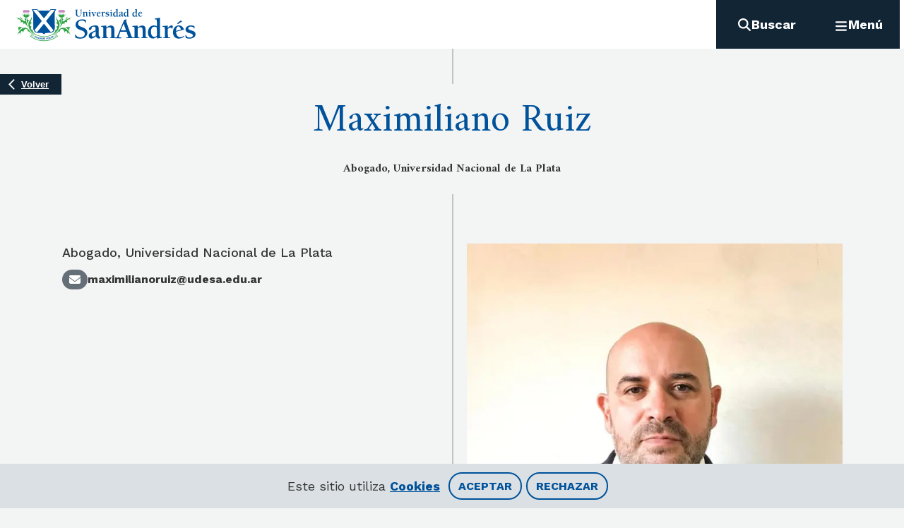

--- FILE ---
content_type: text/html; charset=utf-8
request_url: https://udesa.edu.ar/cuerpo-docente/maximiliano-ruiz
body_size: 9014
content:
<!DOCTYPE html><html lang="es"><head><meta charSet="utf-8" data-next-head=""/><meta name="viewport" content="width=device-width" data-next-head=""/><title data-next-head="">Maximiliano Ruiz | UdeSA</title><meta name="description" content="Abogado, Universidad Nacional de La Plata" data-next-head=""/><link rel="canonical" href="https://udesa.edu.ar/cuerpo-docente/maximiliano-ruiz" data-next-head=""/><meta property="og:site_name" content="UdeSA" data-next-head=""/><meta property="og:type" content="professor" data-next-head=""/><meta property="og:url" content="https://udesa.edu.ar/cuerpo-docente/maximiliano-ruiz" data-next-head=""/><meta property="og:title" content="Maximiliano Ruiz" data-next-head=""/><meta property="og:description" content="Abogado, Universidad Nacional de La Plata" data-next-head=""/><meta property="og:image" content="https://live-universidad-de-san-andres.pantheonsite.io/sites/default/files/2023-08/RUIZ.jpg?" data-next-head=""/><meta property="og:image:width" content="1280" data-next-head=""/><meta property="og:image:height" content="1280" data-next-head=""/><meta property="og:image:alt" content="MAXIMILIANO RUIZ" data-next-head=""/><meta property="article:section" content="Maximiliano Ruiz" data-next-head=""/><meta property="article:tag" content="Departamento de Derecho" data-next-head=""/><meta property="article:published_time" content="Mié, 22/04/2020 - 10:58" data-next-head=""/><meta property="article:modified_time" content="Mié, 09/08/2023 - 16:48" data-next-head=""/><meta name="twitter:card" content="summary_large_image" data-next-head=""/><meta name="twitter:title" content="Maximiliano Ruiz" data-next-head=""/><meta name="twitter:description" content="Abogado, Universidad Nacional de La Plata" data-next-head=""/><meta name="twitter:site" content="Maximiliano Ruiz | UdeSA" data-next-head=""/><meta name="twitter:image:alt" content="MAXIMILIANO RUIZ" data-next-head=""/><meta name="twitter:image" content="https://live-universidad-de-san-andres.pantheonsite.io/sites/default/files/2023-08/RUIZ.jpg?" data-next-head=""/><link rel="icon" href="/favicon.ico"/><link rel="preconnect" href="https://fonts.googleapis.com"/><link rel="preconnect" href="https://fonts.gstatic.com" crossorigin="true"/><link href="https://fonts.googleapis.com/css2?family=Advent+Pro:wght@400;500;700&amp;family=Amiri:wght@400;700&amp;family=Kode+Mono&amp;family=Montserrat:wght@400;500;700&amp;family=Oleo+Script:wght@400;700&amp;family=Shantell+Sans:wght@400;500;700&amp;family=Work+Sans:wght@400;500;700;900&amp;family=IBM+Plex+Sans:wght@400;500;700&amp;family=Outfit:wght@400;500;700;900&amp;family=Geist:wght@400;500;700;900&amp;display=swap" rel="stylesheet"/><link rel="stylesheet" type="text/css" href="https://udesa.tfaforms.net/css/kalendae.css"/><link rel="preload" href="/_next/static/css/237a75a84a3218e1.css" as="style"/><link rel="stylesheet" href="/_next/static/css/237a75a84a3218e1.css" data-n-g=""/><link rel="preload" href="/_next/static/css/841529bbfcc98e19.css" as="style"/><link rel="stylesheet" href="/_next/static/css/841529bbfcc98e19.css" data-n-p=""/><link rel="preload" href="/_next/static/css/68a15e0a3cf65762.css" as="style"/><link rel="stylesheet" href="/_next/static/css/68a15e0a3cf65762.css" data-n-p=""/><link rel="preload" href="/_next/static/css/9900e5a5d9acb787.css" as="style"/><link rel="stylesheet" href="/_next/static/css/9900e5a5d9acb787.css" data-n-p=""/><noscript data-n-css=""></noscript><script defer="" nomodule="" src="/_next/static/chunks/polyfills-42372ed130431b0a.js"></script><script src="https://kit.fontawesome.com/092ff57866.js" defer="" data-nscript="beforeInteractive"></script><script src="/_next/static/chunks/webpack-55309214725f450e.js" defer=""></script><script src="/_next/static/chunks/framework-b9fd9bcc3ecde907.js" defer=""></script><script src="/_next/static/chunks/main-2afc73c3fcd57e64.js" defer=""></script><script src="/_next/static/chunks/pages/_app-bc99921158501b13.js" defer=""></script><script src="/_next/static/chunks/9d08740d-1500e3d2f954ec54.js" defer=""></script><script src="/_next/static/chunks/bab91655-df0a142d44a204db.js" defer=""></script><script src="/_next/static/chunks/8243-e05eeeb6999267de.js" defer=""></script><script src="/_next/static/chunks/4259-16e8b72c6f56fe08.js" defer=""></script><script src="/_next/static/chunks/pages/cuerpo-docente/%5Bslug%5D-eb9ceb455100f526.js" defer=""></script><script src="/_next/static/wAtlSB-YANp3gn5qMIzyk/_buildManifest.js" defer=""></script><script src="/_next/static/wAtlSB-YANp3gn5qMIzyk/_ssgManifest.js" defer=""></script></head><body><div id="__next"></div><script id="__NEXT_DATA__" type="application/json">{"props":{"pageProps":{"body":"\u003cp\u003eAbogado, Universidad Nacional de La Plata\u003c/p\u003e","breadcrumb":[{"__typename":"Link","title":"Inicio","url":"/"},{"__typename":"Link","title":"Cuerpo docente","url":"/cuerpo-docente"}],"dedication":[{"__typename":"Taxonomy","id":694,"name":"Asistente de docencia"}],"email":"maximilianoruiz@udesa.edu.ar","information":"Abogado, Universidad Nacional de La Plata","mediaLinks":[],"menu":{"menu":{"__typename":"Menu","id":"main","items":[{"__typename":"MenuItem","id":"9b72c617-7ebb-48c8-bfde-9a43f7aea883","title":"Oferta académica","url":"","target":null,"children":[{"__typename":"MenuItem","id":"8da863ba-ee36-45dd-a6d5-695a2f6a784b","title":"Admisión de grado","url":"/admision-de-grado","target":null,"children":[]},{"__typename":"MenuItem","id":"1f08793f-7926-4684-a91c-dc9fb5a942df","title":"Carreras de grado","url":"/carreras-de-grado","target":null,"children":[{"__typename":"MenuItem","id":"54ae57d1-41c8-4a49-8666-0ea48e23f373","title":"Abogacía","url":"/departamento-de-derecho/abogacia","target":null,"children":[]},{"__typename":"MenuItem","id":"c7396065-3881-4fb8-82c5-b61bda5e0105","title":"Administración de Empresas","url":"/escuela-de-negocios/licenciatura-en-administracion-de-empresas","target":null,"children":[]},{"__typename":"MenuItem","id":"bf39eb48-e269-4857-86d7-a066170e1b9b","title":"Ciencia Política y Gobierno","url":"/departamento-de-ciencias-sociales/licenciatura-en-ciencia-politica-y-gobierno","target":null,"children":[]},{"__typename":"MenuItem","id":"7546a821-14c6-4ca2-a5b1-53eca140fd19","title":"Ciencias de la Educación","url":"/escuela-de-educacion/licenciatura-en-ciencias-de-la-educacion","target":null,"children":[]},{"__typename":"MenuItem","id":"1584e570-ffea-407e-9434-9581ed0a7c3a","title":"Ciencias del Comportamiento","url":"/departamento-de-ciencias-del-comportamiento/licenciatura-en-ciencias-del-comportamiento","target":null,"children":[]},{"__typename":"MenuItem","id":"70d7c9d9-7876-42d9-a2d1-56230f08c4b0","title":"Comunicación","url":"/departamento-de-ciencias-sociales/licenciatura-en-comunicacion","target":null,"children":[]},{"__typename":"MenuItem","id":"abfde518-6b77-494f-ad7a-9bc3ffbb9c64","title":"Diseño","url":"/departamento-de-humanidades/licenciatura-en-diseno","target":null,"children":[]},{"__typename":"MenuItem","id":"c31996f8-cfa3-46bc-b77d-3a4952a94b7d","title":"Economía","url":"/departamento-de-economia/licenciatura-en-economia","target":null,"children":[]},{"__typename":"MenuItem","id":"c970b045-9225-4417-8eea-6a6846d658df","title":"Economía Empresarial","url":"https://udesa.edu.ar/departamento-de-economia/economia-empresarial","target":null,"children":[]},{"__typename":"MenuItem","id":"d704b509-5394-4534-96e3-8af97bc0afe4","title":"Finanzas","url":"/escuela-de-negocios/licenciatura-en-finanzas","target":null,"children":[]},{"__typename":"MenuItem","id":"38e4c430-7031-42c0-84f6-462332f3e9cb","title":"Humanidades","url":"/departamento-de-humanidades/licenciatura-en-humanidades","target":null,"children":[]},{"__typename":"MenuItem","id":"c6658115-1398-43d7-acee-d58a058c0c31","title":"Ingeniería en Biotecnología","url":"/departamento-de-ingenieria/ingenieria-en-biotecnologia","target":null,"children":[]},{"__typename":"MenuItem","id":"1465bea2-eeed-4b36-80f6-92ba79a0e88b","title":"Ingeniería en Inteligencia Artificial","url":"/departamento-de-ingenieria/ingenieria-en-inteligencia-artificial","target":null,"children":[]},{"__typename":"MenuItem","id":"234bd6cf-d3d5-47c8-be5e-7a9c0d6b37f6","title":"Ingeniería Industrial","url":"/departamento-de-ingenieria/ingenieria-industrial","target":null,"children":[]},{"__typename":"MenuItem","id":"5379a750-71a1-43a1-be1b-c9d17a5fe991","title":"Ingeniería en Sustentabilidad","url":"/departamento-de-ingenieria/ingenieria-en-sustentabilidad","target":null,"children":[]},{"__typename":"MenuItem","id":"f8f8da2f-bef2-4e42-bc0e-0c651ec7d39a","title":"Negocios Digitales","url":"/escuela-de-negocios/licenciatura-en-negocios-digitales","target":null,"children":[]},{"__typename":"MenuItem","id":"ac0ade19-9c46-406b-9d22-7bce9bafe775","title":"Profesorado en Educación Primaria","url":"/escuela-de-educacion/profesorado-en-educacion-primaria","target":null,"children":[]},{"__typename":"MenuItem","id":"3661a839-5c63-4cb7-b5b3-089ec64c0613","title":"Relaciones Internacionales","url":"/departamento-de-ciencias-sociales/licenciatura-en-relaciones-internacionales","target":null,"children":[]}]},{"__typename":"MenuItem","id":"0ed1c655-9109-4627-9c5c-97d18dd6c0a6","title":"Posgrados","url":"/posgrados","target":null,"children":[{"__typename":"MenuItem","id":"208856dc-8e24-479a-87b0-52471667acbc","title":"Negocios","url":"/escuela-de-negocios","target":null,"children":[{"__typename":"MenuItem","id":"b1c680aa-ddb5-44fc-b664-29e7a77c5706","title":"Executive MBA","url":"/escuela-de-negocios/executive-mba","target":null},{"__typename":"MenuItem","id":"f6d85256-5706-4cc7-9df1-78da5215253b","title":"MBA","url":"/escuela-de-negocios/mba","target":null},{"__typename":"MenuItem","id":"4694557e-1569-4143-a360-9ddab79afa24","title":"MBA Salud","url":"/escuela-de-negocios/mba-salud","target":null},{"__typename":"MenuItem","id":"534aca61-9506-4c2b-98a6-63b21ad91142","title":"Master in Corporate Governance, Finance \u0026 Law","url":"/escuela-de-negocios/master-corporate-governance-finance-law","target":null},{"__typename":"MenuItem","id":"500711f5-9992-435c-b8a8-9781ca4f977a","title":"Master in Management","url":"/escuela-de-negocios/master-management","target":null},{"__typename":"MenuItem","id":"c2048819-fa45-42cc-8abf-36833f7de435","title":"Marketing y Comunicación","url":"/escuela-de-negocios/maestria-en-marketing-y-comunicacion","target":null},{"__typename":"MenuItem","id":"5239d90f-17bd-40ae-bd65-d8031db929d7","title":"Negocios Digitales","url":"/escuela-de-negocios/maestria-en-negocios-digitales","target":null},{"__typename":"MenuItem","id":"82adebdc-2785-4949-9d50-0c0305c5414b","title":"Recursos Humanos","url":"/escuela-de-negocios/maestria-en-recursos-humanos","target":null},{"__typename":"MenuItem","id":"6c2b154b-4bcc-4de6-95f0-d28b596f8005","title":"Finanzas","url":"/escuela-de-negocios/maestria-en-finanzas","target":null},{"__typename":"MenuItem","id":"23c6d425-a78b-4f2f-b7d0-4ab2493a4144","title":"Business \u0026 Technology","url":"/escuela-de-negocios/master-business-technology","target":null},{"__typename":"MenuItem","id":"9a9a005e-3bdc-4f2a-9bd6-dc6b051b1e17","title":"Maestría en Dirección de Organizaciones Sin Fines de Lucro","url":"/escuela-de-negocios/maestria-en-direccion-de-organizaciones-sin-fines-de-lucro","target":null}]},{"__typename":"MenuItem","id":"a14933e7-05fc-45c9-ae6e-0ce7499e8128","title":"Ingeniería","url":"/","target":null,"children":[{"__typename":"MenuItem","id":"d469652a-5361-44e7-bcec-8d64c3a714b5","title":"Maestría en Inteligencia Artificial","url":"/departamento-de-ingenieria/maestria-en-inteligencia-artificial","target":null}]},{"__typename":"MenuItem","id":"1352cf3d-612a-48a4-86ab-e83f3c9888be","title":"Cs. Comportamiento","url":"","target":null,"children":[{"__typename":"MenuItem","id":"184982fb-2844-413c-89b3-a24ab04fbf44","title":"Maestría en Ciencias del Comportamiento","url":"/departamento-de-ciencias-del-comportamiento/maestria-en-ciencias-del-comportamiento","target":null}]},{"__typename":"MenuItem","id":"c8a768f1-6fda-4f1d-8f9c-1377615d8ad6","title":"Cs. Sociales","url":"/","target":null,"children":[{"__typename":"MenuItem","id":"43417df9-6410-49a6-89a9-ae17c27b9a94","title":"Administración y Políticas Públicas","url":"/departamento-de-ciencias-sociales/maestria-en-administracion-y-politicas-publicas","target":null},{"__typename":"MenuItem","id":"9c468116-49ef-4435-a1b5-f7d669852eae","title":"Diplomatura en Gestión y Política Urbana","url":"/departamento-de-ciencias-sociales/diplomatura-en-gestion-y-politica-urbana","target":null},{"__typename":"MenuItem","id":"796d779b-5474-44d0-aa33-d6e95793873e","title":"Periodismo","url":"/departamento-de-ciencias-sociales/maestria-en-periodismo","target":null},{"__typename":"MenuItem","id":"f4c500ad-561c-4357-a4bb-adfdcd52dc04","title":"Política y Economía Internacionales","url":"/departamento-de-ciencias-sociales/maestria-en-politica-y-economia-internacionales","target":null}]},{"__typename":"MenuItem","id":"bc9445f8-4a89-47c2-9dd9-622940fc66fd","title":"Derecho","url":"/departamento-de-derecho","target":null,"children":[{"__typename":"MenuItem","id":"b2aab2ab-b8f7-4ee6-9c50-a1a5b72e73d6","title":"Derecho Penal","url":"/departamento-de-derecho/maestria-y-especializacion-en-derecho-penal","target":null},{"__typename":"MenuItem","id":"cc9d322a-4466-4a63-8ab6-48ea3848cc62","title":"Maestría en Evidencia y Litigación Penal","url":"/departamento-de-derecho/maestria-en-evidencia-y-litigacion-penal","target":null},{"__typename":"MenuItem","id":"d1fbbc41-6e9d-4ebf-9bf8-9ed68c48e93c","title":"Derecho de los Negocios","url":"/departamento-de-derecho/maestria-en-derecho-de-los-negocios","target":null},{"__typename":"MenuItem","id":"ae1bdfe9-4df8-4eef-b2af-ce1eb20abbe6","title":"Propiedad Intelectual e Innovación","url":"/departamento-de-derecho/maestria-en-propiedad-intelectual-e-innovacion","target":null},{"__typename":"MenuItem","id":"f5ecba5d-2070-48af-a63f-47cd2605a286","title":"Master in Finance, Law \u0026 Corporate Governance","url":"/escuela-de-negocios/master-corporate-governance-finance-law","target":null}]},{"__typename":"MenuItem","id":"fdc22625-452d-4ec7-9a09-a81593bad678","title":"Economía","url":"/departamento-de-economia","target":null,"children":[{"__typename":"MenuItem","id":"de66daf8-02fb-4acc-99c9-9f72c8ef6d4a","title":"Maestría en Economía","url":"/departamento-de-economia/maestria-en-economia","target":null}]},{"__typename":"MenuItem","id":"29f98965-75ba-413f-bf90-83e029bd4198","title":"Educación","url":"/escuela-de-educacion","target":null,"children":[{"__typename":"MenuItem","id":"19557da1-1425-4410-9776-20d24635f295","title":"Diplomatura Dirección Escolar para la Transformación Educativa | DETE Escuela","url":"/escuela-de-educacion/diplomatura-direccion-escolar-para-la-transformacion-educativa","target":null},{"__typename":"MenuItem","id":"4cd84ae6-6d09-4b8e-8d66-5b943bb6c429","title":"Especialización en Educación en Ciencias Naturales","url":"/escuela-de-educacion/especializacion-en-educacion-en-ciencias-naturales","target":null},{"__typename":"MenuItem","id":"10f82a9c-597f-4559-8bdb-03c7668c4a6a","title":"Especialización en Dirección Escolar para la Transformación Educativa","url":"/escuela-de-educacion/especializacion-en-direccion-escolar-para-la-transformacion-educativa","target":null},{"__typename":"MenuItem","id":"370bd095-0589-4a95-8e4a-d7a8d9f00b90","title":"Especialización en Educación para la Sostenibilidad","url":"/escuela-de-educacion/especializacion-en-educacion-para-la-sostenibilidad","target":null},{"__typename":"MenuItem","id":"886bad57-07c0-443f-ba35-d0e96d79aa19","title":"Maestría y Especialización en Educación","url":"/escuela-de-educacion/maestria-y-especializacion-en-educacion","target":null},{"__typename":"MenuItem","id":"9033b18a-5773-44b0-ad22-fb0a95493ab5","title":"Profesorado Universitario","url":"/escuela-de-educacion/profesorado-universitario","target":null}]},{"__typename":"MenuItem","id":"78d5d0ab-53c3-4e5c-86c7-f91f45012bf7","title":"Humanidades","url":"/departamento-de-humanidades","target":null,"children":[{"__typename":"MenuItem","id":"7d4bade6-5e2d-4ab8-9b19-b21aca2710d7","title":"Maestría en Gestión de la Cultura","url":"/departamento-de-humanidades/maestria-en-gestion-de-la-cultura","target":null},{"__typename":"MenuItem","id":"c906f4c5-595c-4e76-9e5a-188b00a5e6f1","title":"Maestría en Investigación Histórica","url":"/departamento-de-humanidades/maestria-en-investigacion-historica","target":null},{"__typename":"MenuItem","id":"ef8d6af5-ee55-46f7-866d-4bb9f9a11ef5","title":"Programa en Cultura Brasileña","url":"/departamento-de-humanidades/programa-en-cultura-brasilena","target":null}]},{"__typename":"MenuItem","id":"dd7e9762-f131-4442-8f7f-b83a13921a4c","title":"Matemática y Ciencias","url":"/departamento-de-matematica-y-ciencias","target":null,"children":[{"__typename":"MenuItem","id":"fe27ec61-b69c-4dbc-b5b4-ea1a6d62de2e","title":"Maestría en Ciencia de Datos","url":"/departamento-de-matematica-y-ciencias/maestria-en-ciencia-de-datos","target":null}]}]},{"__typename":"MenuItem","id":"730acb78-0cd7-4a00-ac9d-bb26a57246f7","title":"Doctorados","url":"","target":null,"children":[{"__typename":"MenuItem","id":"7fe6acdd-0872-4529-a98a-705ce5e6f098","title":"Negocios","url":"/escuela-de-negocios","target":null,"children":[{"__typename":"MenuItem","id":"04cef3d8-3c59-45ad-a392-181d9bffe71f","title":"Doctorado en Administración de Negocios","url":"/doctorado-en-administracion-de-negocios","target":null}]},{"__typename":"MenuItem","id":"2d21e365-aa6b-482d-bd9f-b25825ebdcd3","title":"Ingeniería","url":"/departamento-de-ingenieria","target":null,"children":[{"__typename":"MenuItem","id":"9db259ee-8e18-407d-a3dd-0b2fec4f9e8f","title":"Doctorado en Ciencias Aplicadas","url":"/departamento-de-ingenieria/doctorado-en-ciencias-aplicadas","target":null}]},{"__typename":"MenuItem","id":"0e64f7cc-512e-47d2-893b-ff80a00fef05","title":"Economía","url":"/departamento-de-economia","target":null,"children":[{"__typename":"MenuItem","id":"008fb001-a39a-4b9f-b261-22d99beccfd4","title":"Doctorado en Economía","url":"/departamento-de-economia/doctorado-en-economia","target":null}]},{"__typename":"MenuItem","id":"9af3c1da-42b3-4f38-976c-3b4c852d5559","title":"Educación","url":"/escuela-de-educacion","target":null,"children":[{"__typename":"MenuItem","id":"ed378222-864e-4828-b5ba-c0cb7194cfcb","title":"Doctorado en Educación","url":"/escuela-de-educacion/doctorado-en-educacion","target":null}]},{"__typename":"MenuItem","id":"a4c3373e-e92b-4cfa-96f7-adca99948024","title":"Humanidades","url":"/departamento-de-humanidades","target":null,"children":[{"__typename":"MenuItem","id":"263959a3-f8f1-48c4-a479-de6bdb5a9389","title":"Doctorado en Literatura Latinoamericana y Crítica Cultural","url":"/departamento-de-humanidades/doctorado-en-literatura-latinoamericana-y-critica-cultural","target":null},{"__typename":"MenuItem","id":"362ddd4d-2313-4458-ad9b-be03c5bb8867","title":"Doctorado en Historia","url":"/departamento-de-humanidades/doctorado-en-historia","target":null}]}]},{"__typename":"MenuItem","id":"98e23f48-b39f-4a44-98b4-5f53c028c527","title":"Educación Ejecutiva","url":"https://exed.udesa.edu.ar/","target":"_blank","children":[]},{"__typename":"MenuItem","id":"d118ed27-120b-4458-8e90-0cbf74ad5b3d","title":"Programas Online","url":"/programas-online","target":null,"children":[]}]},{"__typename":"MenuItem","id":"f09d6f33-0954-443b-9e5d-8abc50955d93","title":"Servicios al alumno","url":"","target":"_self","children":[{"__typename":"MenuItem","id":"afe7b724-ae47-4316-9e5c-84fa8ab6a4cd","title":"Biblioteca","url":"/biblioteca","target":"_blank","children":[]},{"__typename":"MenuItem","id":"4d6d0233-90f9-4b38-b6a4-86c620c14ff5","title":"Deportes","url":"/deportes","target":null,"children":[]},{"__typename":"MenuItem","id":"b5840782-6a65-4669-8d01-bbafb83c1411","title":"Combi","url":"/combi","target":null,"children":[]},{"__typename":"MenuItem","id":"020222c8-ef9a-4736-b6de-af8ebdc974b0","title":"Dormis","url":"/dormis","target":null,"children":[]},{"__typename":"MenuItem","id":"5f663fff-9a82-47da-b540-88c7915e98a4","title":"Desarrollo Profesional","url":"/desarrollo-profesional","target":null,"children":[]},{"__typename":"MenuItem","id":"22a45500-545b-430d-8b53-daa9c21b79c1","title":"Orientación al alumno","url":"/orientacion-al-alumno","target":null,"children":[]},{"__typename":"MenuItem","id":"a104f22a-f454-45de-ae31-b821831e37f8","title":"Oficina de alumnos de grado","url":"/oficina-de-alumnos-de-grado","target":null,"children":[]},{"__typename":"MenuItem","id":"67a4c726-df75-493f-8c1a-e6bd8b5b7ab1","title":"Oficina de alumnos de posgrado","url":"/oficina-de-alumnos-de-posgrado","target":null,"children":[]},{"__typename":"MenuItem","id":"8cdded2f-8f97-46b0-ad8b-9bc7b074d4d3","title":"Centro de Entrepreneurship","url":"/escuela-de-negocios/emprendedores","target":null,"children":[]},{"__typename":"MenuItem","id":"7c5247d9-9b31-418d-afda-d5e135020dbe","title":"Cursos y materias","url":"/cursos-y-materias","target":"_blank","children":[]},{"__typename":"MenuItem","id":"46179be4-2ec6-4c24-b961-500b1faf6003","title":"Campus Virtual","url":"https://campusvirtual.udesa.edu.ar/login/index.php","target":"_blank","children":[]},{"__typename":"MenuItem","id":"9e7d2035-04cc-40fd-950b-0d1ca8ab9b2d","title":"Gestión Alumnos","url":"https://gestion.udesa.edu.ar/users/sign_in","target":"_blank","children":[]},{"__typename":"MenuItem","id":"009f3c0f-6d87-48c0-ba8d-1a88feb46255","title":"Tesorería","url":"/tesoreria","target":null,"children":[]}]},{"__typename":"MenuItem","id":"f090e074-0e69-4d74-86d9-da1eb9aa6469","title":"International Programs","url":"/international-programs","target":null,"children":[{"__typename":"MenuItem","id":"7cf74d27-92ec-45f0-b3be-932e898ebb7e","title":"Incoming","url":"/incoming","target":null,"children":[{"__typename":"MenuItem","id":"50abb9bf-0053-4e91-8bac-e777fc8832ba","title":"About UdeSA","url":"/about-udesa","target":null,"children":[]},{"__typename":"MenuItem","id":"85fac5da-65e5-4b69-923c-fd826f9e599b","title":"Exchange","url":"/exchange","target":null,"children":[]},{"__typename":"MenuItem","id":"a1317bc9-241b-4802-ab76-857d899cb534","title":"Intensive Spanish Program","url":"/intensive-spanish-program","target":null,"children":[]},{"__typename":"MenuItem","id":"b35600ee-0908-4d7c-8c7a-717b0d69dd7f","title":"San Andrés Summer School: LatAm Graduate Business Program","url":"/san-andres-summer-school-latam-graduate-business-program","target":null,"children":[]},{"__typename":"MenuItem","id":"7db6f0bc-fc8e-4491-99c3-b83e6e1f54b0","title":"Faculty Led \u0026 Customized Programs","url":"/faculty-led-customized-programs","target":null,"children":[]},{"__typename":"MenuItem","id":"e31ff1c1-7ea8-4cb3-97ef-b2d2b8b452d0","title":"International collaboration","url":"/international-collaboration","target":null,"children":[]},{"__typename":"MenuItem","id":"edf66c06-4b66-4e71-a38b-28f535dac787","title":"Student life","url":"/student-life","target":null,"children":[]},{"__typename":"MenuItem","id":"22f01d56-6182-4709-b2ae-6a6338542946","title":"About Buenos Aires","url":"/about-buenos-aires","target":null,"children":[]},{"__typename":"MenuItem","id":"36dc916d-bacb-435f-ad05-0a85056390b9","title":"Staff International Programs","url":"/international-programs-staff","target":null,"children":[]}]},{"__typename":"MenuItem","id":"0a36001b-a66a-4be9-bcbb-f82da9d3752f","title":"Outgoing","url":"/outgoing","target":null,"children":[{"__typename":"MenuItem","id":"6c97345b-ad81-4c0e-933b-572ed8d53093","title":"Intercambio de Grado","url":"/intercambio-de-grado","target":null,"children":[]},{"__typename":"MenuItem","id":"86674a8a-d283-4d9a-9523-3d7d2e5365df","title":"Intercambio de Posgrado","url":"/intercambio-de-posgrado","target":null,"children":[]},{"__typename":"MenuItem","id":"12305f1d-2757-401b-9d2d-633b4f59e221","title":"Programas de Doble Diploma","url":"/programas-de-doble-diploma","target":null,"children":[]},{"__typename":"MenuItem","id":"73c1fb7f-e55f-46a1-852a-9ca4288655d8","title":"Programas cortos","url":"/programas-cortos","target":null,"children":[]},{"__typename":"MenuItem","id":"ac39e7b6-b2b9-42d3-85b0-6a6736b83f3a","title":"Becas","url":"/becas-programas-internacionales","target":null,"children":[]},{"__typename":"MenuItem","id":"b779a0e8-f3f5-4bea-9979-429cf625a716","title":"Staff de Programas Internacionales","url":"/staff-de-la-oficina-de-programas-internacionales","target":null,"children":[]}]}]},{"__typename":"MenuItem","id":"b62a0f1b-0182-40e2-b8f3-7349ea4db7d1","title":"Departamentos Académicos","url":"","target":null,"children":[{"__typename":"MenuItem","id":"1dcd2d2c-7c9e-4010-a0af-604e3d1937cd","title":"Negocios","url":"/escuela-de-negocios","target":null,"children":[]},{"__typename":"MenuItem","id":"c0b4a3bc-42d2-4ba4-837b-584f8e42204b","title":"Derecho","url":"/departamento-de-derecho","target":null,"children":[]},{"__typename":"MenuItem","id":"e7aba869-18cc-42e6-b3aa-89cdb3180bda","title":"Economía","url":"/departamento-de-economia","target":null,"children":[]},{"__typename":"MenuItem","id":"9199815f-141c-4595-8856-46e774b8197b","title":"Educación","url":"/escuela-de-educacion","target":null,"children":[]},{"__typename":"MenuItem","id":"a8dbf9d1-a371-4531-8381-2654114de843","title":"Humanidades","url":"/departamento-de-humanidades","target":null,"children":[]},{"__typename":"MenuItem","id":"a8454652-dedc-49c1-894c-5dfb84cfa763","title":"Ingeniería","url":"/departamento-de-ingenieria","target":null,"children":[]},{"__typename":"MenuItem","id":"9ab8959e-46df-4557-93f6-cc49de75189f","title":"Matemática y Ciencias","url":"/departamento-de-matematica-y-ciencias","target":null,"children":[]},{"__typename":"MenuItem","id":"a7d03c07-3693-4a0f-afcd-c92917633351","title":"Sociales","url":"/departamento-de-ciencias-sociales","target":null,"children":[]}]},{"__typename":"MenuItem","id":"aad112f7-789f-4594-9f20-61f2bdd8e314","title":"Centros \u0026 Laboratorios de Investigación","url":"","target":null,"children":[{"__typename":"MenuItem","id":"1fcb38b9-d05f-4412-b116-951f6fe55e9c","title":"Centros","url":"","target":null,"children":[{"__typename":"MenuItem","id":"89b0d4ac-2de7-48f3-8611-29db6055b023","title":"Cátedra UNESCO","url":"/catedra-unesco","target":null,"children":[]},{"__typename":"MenuItem","id":"75951973-c933-4055-96c2-d8fb2927aacd","title":"CEDEP - Centro de Estudios en Derecho Público","url":"/cedep","target":null,"children":[]},{"__typename":"MenuItem","id":"d00737c7-ee7e-477d-9dcb-077bde3f2723","title":"CEDH - Centro de Estudios para el Desarrollo Humano","url":"https://udesa.edu.ar/departamento-de-economia/cedh","target":null,"children":[]},{"__typename":"MenuItem","id":"599bc409-dca5-42ef-95dc-14ac9d85d733","title":"CETyS - Centro de Estudios en Tecnología y Sociedad","url":"/cetys","target":null,"children":[]},{"__typename":"MenuItem","id":"9423cd4e-6c48-484d-a0e6-87c4895776ae","title":"CEU - Centro de Escritura Universitaria","url":"/centro-de-escritura-universitaria","target":null,"children":[]},{"__typename":"MenuItem","id":"445a1ebc-e75b-4593-94d0-9d13664c9fe3","title":"CIAESA - Centro de Investigación Aplicada en Educación","url":"/ciaesa","target":null,"children":[]},{"__typename":"MenuItem","id":"b6b9fb2f-16e5-4983-999d-6756dcf52c62","title":"CICS - Centro de Investigaciones por una Cultura de Seguridad","url":"/centro-de-investigaciones-por-una-cultura-de-seguridad","target":null,"children":[]},{"__typename":"MenuItem","id":"fd270910-b645-4b26-b07d-a5d20bac6987","title":"CIP - Centro de Innovación Pedagógica","url":"/centro-de-innovacion-pedagogica","target":null,"children":[]},{"__typename":"MenuItem","id":"77700aa4-644b-4277-80de-3f414e7f686d","title":"CIR - Centro de Investigaciones Restaurativas","url":"/cir","target":null,"children":[]},{"__typename":"MenuItem","id":"aa39e292-8b30-41fb-8445-922e59d9a054","title":"CIS - Centro de Innovación Social","url":"/cis","target":null,"children":[]},{"__typename":"MenuItem","id":"72117510-420e-48b0-98ab-3bdd2522317a","title":"CPINN - Centro de Propiedad Intelectual e Innovación","url":"/cpinn","target":null,"children":[]},{"__typename":"MenuItem","id":"30952bcb-e626-4bd7-9815-456f8f4fbc4c","title":"CNC - Centro de Neurociencias Cognitivas","url":"/cnc","target":null,"children":[]},{"__typename":"MenuItem","id":"c4df6497-877c-4a0b-bbb6-974807632bc7","title":"Centro de Entrepreneurship","url":"/escuela-de-negocios/emprendedores","target":null,"children":[]},{"__typename":"MenuItem","id":"7973a81c-dbbc-4c9c-a170-a5a3a261b35e","title":"MESO - Centro de Estudios sobre Medios y Sociedad","url":"/meso","target":null,"children":[]},{"__typename":"MenuItem","id":"cc164453-49f4-4ffa-9c82-844b585a5143","title":"PEsAG - Centro de Políticas Estratégicas y Asuntos Globales","url":"/pesag","target":null,"children":[]}]},{"__typename":"MenuItem","id":"367a513b-c91f-4f7b-aa95-0596fb4f23c7","title":"Laboratorios","url":"","target":null,"children":[{"__typename":"MenuItem","id":"3b1349c9-bc5b-41ad-bb5d-fdd67a493a95","title":"Data Science Lab","url":"/data-science-lab","target":null,"children":[]},{"__typename":"MenuItem","id":"70d19d62-8e06-4190-a15c-174f5625baf4","title":"Laboratorio de IA y Robótica","url":"/linar","target":null,"children":[]},{"__typename":"MenuItem","id":"442b297f-d4e4-44f9-a93a-7e2614d2f980","title":"LITERA - Laboratorio Interdisciplinario del Tiempo","url":"/litera","target":null,"children":[]},{"__typename":"MenuItem","id":"5a7128de-8026-4389-a2dc-61b44ff9726a","title":"LOOP - Laboratorio de Observación de la Opinión Pública","url":"/loop","target":null,"children":[]}]},{"__typename":"MenuItem","id":"0e0069ec-2e03-4d4b-b3ce-521946caeadc","title":"ESPOP - Encuesta de Satisfacción Política y Opinión Pública","url":"/departamento-de-ciencias-sociales/espop","target":null,"children":[]},{"__typename":"MenuItem","id":"a4f64587-a52a-48e7-961f-dba7c7f46177","title":"Indicadores UdeSA - Mercado Libre Índice inmobiliario","url":"/indices-mercado-libre","target":null,"children":[]}]},{"__typename":"MenuItem","id":"9890abc9-afe1-469a-a391-569ade8be61d","title":"La Universidad","url":"","target":"_self","children":[{"__typename":"MenuItem","id":"64eefc56-1ec3-4327-91fc-bf874b77ce92","title":"Institucional","url":"","target":null,"children":[{"__typename":"MenuItem","id":"1feb6c0e-ae18-412b-a883-e73c78877415","title":"Nuestra historia","url":"/nuestra-historia","target":null,"children":[]},{"__typename":"MenuItem","id":"649e3e1c-bb2f-4e2d-aa04-3909050ba0a9","title":"Misión y valores","url":"/mision-y-valores","target":null,"children":[]},{"__typename":"MenuItem","id":"2047f91e-5277-4e93-afe5-3e77f0779838","title":"Nuestro enfoque","url":"/nuestro-enfoque","target":null,"children":[]},{"__typename":"MenuItem","id":"a4153cd0-0e8a-4747-8ae2-d3b54a24c866","title":"Autoridades","url":"/autoridades","target":null,"children":[]}]},{"__typename":"MenuItem","id":"fd2949ee-16e8-4d08-84e0-922867dab1ac","title":"Sedes","url":"/sedes","target":null,"children":[]},{"__typename":"MenuItem","id":"d4854217-f524-4b95-b9aa-cd88b4b82be6","title":"Cuerpo docente","url":"/cuerpo-docente","target":null,"children":[]},{"__typename":"MenuItem","id":"b8778e6c-f826-4380-95a0-f0f717962174","title":"Comités Académicos","url":"/comites-academicos","target":null,"children":[]},{"__typename":"MenuItem","id":"651c9bf0-9e3a-4a1c-acd8-2677bdaf9928","title":"Comité de Ética en Investigación","url":"/comite-de-etica-en-investigacion","target":null,"children":[]}]},{"__typename":"MenuItem","id":"ae693c51-9829-4c65-9b82-19e46dccf436","title":"Graduados","url":"/graduados","target":"_self","children":[]},{"__typename":"MenuItem","id":"375fb292-37ac-4e82-b479-3f5f4b1cb0bf","title":"Donar","url":"/desarrollo-institucional","target":null,"children":[]},{"__typename":"MenuItem","id":"0d7dc2c7-36f9-4634-b489-04138e058526","title":"Academia Abierta","url":"/academia-abierta","target":null,"children":[]},{"__typename":"MenuItem","id":"696a640f-aa2f-43a4-944f-673356fd78b1","title":"Trabaja con nosotros","url":"https://udesa.hiringroom.com/jobs","target":"_blank","children":[]}]}},"metatags":[{"type":"MetaValue","key":"title","value":"Maximiliano Ruiz | UdeSA"},{"type":"MetaValue","key":"description","value":"Abogado, Universidad Nacional de La Plata"},{"type":"MetaLink","key":"canonical","value":"https://live-universidad-de-san-andres.pantheonsite.io/cuerpo-docente/maximiliano-ruiz"},{"type":"MetaProperty","key":"og:site_name","value":"UdeSA"},{"type":"MetaProperty","key":"og:type","value":"professor"},{"type":"MetaProperty","key":"og:url","value":"https://live-universidad-de-san-andres.pantheonsite.io/cuerpo-docente/maximiliano-ruiz"},{"type":"MetaProperty","key":"og:title","value":"Maximiliano Ruiz"},{"type":"MetaProperty","key":"og:description","value":"Abogado, Universidad Nacional de La Plata"},{"type":"MetaProperty","key":"og:image","value":"https://live-universidad-de-san-andres.pantheonsite.io/sites/default/files/2023-08/RUIZ.jpg?"},{"type":"MetaProperty","key":"og:image:width","value":"1280"},{"type":"MetaProperty","key":"og:image:height","value":"1280"},{"type":"MetaProperty","key":"og:image:alt","value":"MAXIMILIANO RUIZ"},{"type":"MetaProperty","key":"article:section","value":"Maximiliano Ruiz"},{"type":"MetaProperty","key":"article:tag","value":"Departamento de Derecho"},{"type":"MetaProperty","key":"article:published_time","value":"Mié, 22/04/2020 - 10:58"},{"type":"MetaProperty","key":"article:modified_time","value":"Mié, 09/08/2023 - 16:48"},{"type":"MetaValue","key":"twitter:card","value":"summary_large_image"},{"type":"MetaValue","key":"twitter:title","value":"Maximiliano Ruiz"},{"type":"MetaValue","key":"twitter:description","value":"Abogado, Universidad Nacional de La Plata"},{"type":"MetaValue","key":"twitter:site","value":"Maximiliano Ruiz | UdeSA"},{"type":"MetaValue","key":"twitter:image:alt","value":"MAXIMILIANO RUIZ"},{"type":"MetaValue","key":"twitter:image","value":"https://live-universidad-de-san-andres.pantheonsite.io/sites/default/files/2023-08/RUIZ.jpg?"}],"moreInfo":null,"picture":{"__typename":"MediaImage","img_square_m":{"__typename":"ImageDerivative","src":"https://images.udesa.edu.ar/sites/default/files/styles/square_m/public/2023-08/RUIZ.jpg?itok=QCFHGywb","height":422,"width":422},"img_square_l":{"__typename":"ImageDerivative","src":"https://images.udesa.edu.ar/sites/default/files/styles/square_l/public/2023-08/RUIZ.jpg?itok=7TMzKF8h","height":756,"width":756},"alt":"MAXIMILIANO RUIZ","id":30841,"name":"RUIZ.jpg","src":"https://images.udesa.edu.ar/sites/default/files/2023-08/RUIZ.jpg"},"title":"Maximiliano Ruiz"},"__N_SSG":true},"page":"/cuerpo-docente/[slug]","query":{"slug":"maximiliano-ruiz"},"buildId":"wAtlSB-YANp3gn5qMIzyk","isFallback":false,"isExperimentalCompile":false,"gsp":true,"locale":"es","locales":["es","en"],"defaultLocale":"es","scriptLoader":[]}</script></body></html>

--- FILE ---
content_type: text/css; charset=UTF-8
request_url: https://udesa.edu.ar/_next/static/css/68a15e0a3cf65762.css
body_size: 9502
content:
.Container_container__JUXgn .Container_container-inner__aZfyM{margin:0 auto;padding:0 1.125rem;box-sizing:border-box;width:100%;max-width:1600px;transition:all .2s ease-in-out}@media screen and (max-width:1024px){.Container_container__JUXgn .Container_container-inner__aZfyM{width:100%;padding:0 1.125rem}}.Container_container-medium__zPbbp .Container_container-inner__aZfyM{margin:0 auto;padding:0 1.125rem;box-sizing:border-box;width:100%;max-width:1141px;transition:all .2s ease-in-out}@media screen and (max-width:1024px){.Container_container-medium__zPbbp .Container_container-inner__aZfyM{max-width:740px;width:100%;padding:0 1.125rem}}.Container_container-small__SFj7E .Container_container-inner__aZfyM{margin:0 auto;padding:0 1.125rem;box-sizing:border-box;width:100%;max-width:740px;transition:all .2s ease-in-out}@media screen and (max-width:1024px){.Container_container-small__SFj7E .Container_container-inner__aZfyM{max-width:740px;width:100%;padding:0 1.125rem}}.Container_container-full__VmgCN .Container_container-inner__aZfyM{margin:0 auto;padding:0 1.125rem;box-sizing:border-box;width:100%;transition:all .2s ease-in-out}.Loader_loader-container__I4YCs{display:flex;justify-content:center}.Loader_loader-container__I4YCs .Loader_loader__SShrK{border-radius:50%;border:5px solid #fff;border-top-color:#2da343;width:17px;height:17px;animation:Loader_spin__5S4_e 1.7s linear infinite;pointer-events:none}@keyframes Loader_spin__5S4_e{0%{transform:rotate(0deg)}to{transform:rotate(1turn)}}.Button_btn__CK9DL{font-family:Work Sans,sans-serif;font-weight:700;line-height:0;border-radius:50px;border-width:2px;border-style:solid;text-transform:uppercase;text-decoration:unset;cursor:pointer;transition:all .2s ease-in-out;text-align:center;justify-content:center;display:inline-flex;align-items:center;gap:8px}.Button_btn-disabled__0sn1L{cursor:not-allowed;opacity:.5}.Button_btn-primary__LGL6_{border-color:#00529b;color:#00529b;background-color:rgba(0,0,0,0)}.Button_btn-primary__LGL6_ .Button_icon__VQeh4{width:9px;height:17px;margin-top:-4px}.Button_btn-primary__LGL6_ .Button_icon__VQeh4 path{fill:#00529b;transition:all .2s ease-in-out}.Button_btn-primary__LGL6_:focus,.Button_btn-primary__LGL6_:hover{background-color:#2da343;border-color:#2da343;color:#fff}.Button_btn-primary__LGL6_:focus .Button_icon__VQeh4 path,.Button_btn-primary__LGL6_:hover .Button_icon__VQeh4 path{fill:#fff;transition:all .2s ease-in-out}.Button_btn-secondary__Ety60{border-color:#2da343;color:#fff;background-color:#2da343}.Button_btn-secondary__Ety60 .Button_icon__VQeh4{width:9px;height:17px}.Button_btn-secondary__Ety60 .Button_icon__VQeh4 path{fill:#fff;transition:all .2s ease-in-out}.Button_btn-secondary__Ety60:focus,.Button_btn-secondary__Ety60:hover{background-color:#00529b;border-color:#00529b;color:#fff}.Button_btn-negative__f3BUw{border-color:#fff;color:#fff;background-color:rgba(0,0,0,0)}.Button_btn-negative__f3BUw .Button_icon__VQeh4{width:9px;height:17px}.Button_btn-negative__f3BUw .Button_icon__VQeh4 path{fill:#fff;transition:all .2s ease-in-out}.Button_btn-negative__f3BUw:focus,.Button_btn-negative__f3BUw:hover{background-color:#2da343;border-color:#2da343;color:#fff}.Button_btn-default__H8EY0{font-size:1.125rem;line-height:1.5625rem;padding:.75rem 1.5rem;overflow-wrap:break-word;word-break:break-word}@media screen and (max-width:1024px){.Button_btn-default__H8EY0{padding:.75rem 1.125rem}}.Button_btn-small__6dUlH{font-size:1rem;line-height:1.4375rem;font-weight:600;padding:.75rem 1.5rem;overflow-wrap:break-word;word-break:break-word}.CookiesDisclaimer_hide__lxSIC{display:none}.CookiesDisclaimer_disclaimer-box__9r_Q4{display:flex;align-items:center;justify-content:center;position:fixed;bottom:0;left:0;right:0;background:#dae0e4;padding:.75rem;color:#353535;border:unset;z-index:10}.CookiesDisclaimer_disclaimer-box__9r_Q4 .CookiesDisclaimer_disclaimer-box-inner__O_XJq{display:flex;align-items:center}.CookiesDisclaimer_disclaimer-box__9r_Q4 .CookiesDisclaimer_disclaimer-box-inner__O_XJq a{font-weight:600;text-decoration:underline}.CookiesDisclaimer_disclaimer-box__9r_Q4 .CookiesDisclaimer_disclaimer-box-inner__O_XJq p{margin:0}.CookiesDisclaimer_disclaimer-box__9r_Q4 .CookiesDisclaimer_disclaimer-box-inner__O_XJq .CookiesDisclaimer_buttons__pnkUL{padding:0 .75rem}@media screen and (max-width:1024px){.CookiesDisclaimer_disclaimer-box__9r_Q4 .CookiesDisclaimer_disclaimer-box-inner__O_XJq .CookiesDisclaimer_buttons__pnkUL{display:flex;flex-direction:column}}.CookiesDisclaimer_disclaimer-box__9r_Q4 .CookiesDisclaimer_disclaimer-box-inner__O_XJq .CookiesDisclaimer_buttons__pnkUL .CookiesDisclaimer_accept__cFTgi{margin-right:6px}@media screen and (max-width:1024px){.CookiesDisclaimer_disclaimer-box__9r_Q4 .CookiesDisclaimer_disclaimer-box-inner__O_XJq .CookiesDisclaimer_buttons__pnkUL .CookiesDisclaimer_accept__cFTgi{margin-right:0;margin-bottom:6px}}.CookiesDisclaimer_disclaimer-box__9r_Q4 .CookiesDisclaimer_disclaimer-box-inner__O_XJq .CookiesDisclaimer_buttons__pnkUL .CookiesDisclaimer_accept__cFTgi,.CookiesDisclaimer_disclaimer-box__9r_Q4 .CookiesDisclaimer_disclaimer-box-inner__O_XJq .CookiesDisclaimer_buttons__pnkUL .CookiesDisclaimer_reject__sBnoP{padding:6px .75rem}.GridTemplate_grid-template__ByFlO{display:grid;margin:0}.GridTemplate_grid-template__ByFlO.GridTemplate_gap__Zw43g{gap:1.125rem}@media screen and (max-width:1024px){.GridTemplate_grid-template__ByFlO.GridTemplate_gap__Zw43g{gap:1.125rem}}.GridTemplate_grid-template__ByFlO.GridTemplate_no-gap__21rl2{gap:0}@media screen and (max-width:1024px){.GridTemplate_grid-template__ByFlO.GridTemplate_no-gap__21rl2{gap:0}}.SiteLogo_logo__ON3zm .SiteLogo_logo-inner__0d1ri{display:flex;align-items:center}@media screen and (max-width:620px){.SiteLogo_logo__ON3zm .SiteLogo_logo-inner__0d1ri{max-width:200px}}.SiteLogo_logo__ON3zm .SiteLogo_logo-library__zL8fB{display:flex;align-items:center}@media screen and (max-width:620px){.SiteLogo_logo__ON3zm .SiteLogo_logo-library__zL8fB{max-width:300px}}.SiteLogo_logo__ON3zm .SiteLogo_color__UpwmK path,.SiteLogo_logo__ON3zm .SiteLogo_white__CuqqD path{transition:all 1s ease-in-out;transition-delay:.25s}.SiteLogo_logo__ON3zm .SiteLogo_color__UpwmK .SiteLogo_green__Yq0xG{fill:#2da343}.SiteLogo_logo__ON3zm .SiteLogo_color__UpwmK .SiteLogo_blue__qWXi0{fill:#00529b}.SiteLogo_logo__ON3zm .SiteLogo_color__UpwmK .SiteLogo_pink__2b9e5{fill:#c183b9}.SiteLogo_logo__ON3zm .SiteLogo_color__UpwmK .SiteLogo_white__CuqqD,.SiteLogo_logo__ON3zm .SiteLogo_white__CuqqD .SiteLogo_blue__qWXi0,.SiteLogo_logo__ON3zm .SiteLogo_white__CuqqD .SiteLogo_green__Yq0xG,.SiteLogo_logo__ON3zm .SiteLogo_white__CuqqD .SiteLogo_pink__2b9e5,.SiteLogo_logo__ON3zm .SiteLogo_white__CuqqD .SiteLogo_white__CuqqD{fill:#fff}.SiteLogo_logo__ON3zm .SiteLogo_white__CuqqD .SiteLogo_escudo-fondo__mynak{fill:hsla(0,0%,100%,0)}.SocialIcons_social-icons__uELAS{display:flex;gap:2.25rem;justify-content:flex-end;align-items:center}@media screen and (max-width:1024px){.SocialIcons_social-icons__uELAS{gap:10vw;justify-content:center}}.SocialIcons_social-icons__uELAS .SocialIcons_icon__IVkjG a{display:block;line-height:0;cursor:pointer;transition:all .2s ease-in-out}.SocialIcons_social-icons__uELAS .SocialIcons_icon__IVkjG a:hover,.SocialIcons_social-icons__uELAS .SocialIcons_icon__IVkjG afocus{opacity:.7!important}.SocialIcons_social-icons__uELAS.SocialIcons_social-icons-big__FS5Df{display:flex;gap:1.5rem;justify-content:center;align-items:center;flex-wrap:wrap}@media screen and (max-width:1024px){.SocialIcons_social-icons__uELAS.SocialIcons_social-icons-big__FS5Df{gap:1.125rem}}.SocialIcons_social-icons__uELAS.SocialIcons_social-icons-big__FS5Df svg path{fill:#00529b}.SocialIcons_social-icons__uELAS.SocialIcons_social-icons-big__FS5Df .SocialIcons_icon__IVkjG a{display:flex;align-items:center;justify-content:center;line-height:0;cursor:pointer;transition:all .2s ease-in-out;width:75px;aspect-ratio:1/1;background:#dae0e4;border-radius:50px}@media screen and (max-width:1024px){.SocialIcons_social-icons__uELAS.SocialIcons_social-icons-big__FS5Df .SocialIcons_icon__IVkjG a{width:59px}}.SocialIcons_social-icons__uELAS.SocialIcons_social-icons-big__FS5Df .SocialIcons_icon__IVkjG a:hover,.SocialIcons_social-icons__uELAS.SocialIcons_social-icons-big__FS5Df .SocialIcons_icon__IVkjG afocus{background:#00529b;opacity:1}.SocialIcons_social-icons__uELAS.SocialIcons_social-icons-big__FS5Df .SocialIcons_icon__IVkjG a:hover svg path,.SocialIcons_social-icons__uELAS.SocialIcons_social-icons-big__FS5Df .SocialIcons_icon__IVkjG afocus svg path{fill:#fff}.SocialIcons_social-icons__uELAS.SocialIcons_social-icons-small__BxcGC{display:flex;gap:6px;justify-content:center;align-items:center}.SocialIcons_social-icons__uELAS.SocialIcons_social-icons-small__BxcGC svg path{fill:#353535}.SocialIcons_social-icons__uELAS.SocialIcons_social-icons-small__BxcGC .SocialIcons_icon__IVkjG a{display:flex;align-items:center;justify-content:center;line-height:0;cursor:pointer;transition:all .2s ease-in-out;width:36px;height:36px;background:#dae0e4;border-radius:50px;opacity:.5}.SocialIcons_social-icons__uELAS.SocialIcons_social-icons-small__BxcGC .SocialIcons_icon__IVkjG a svg{max-width:20px}.SocialIcons_social-icons__uELAS.SocialIcons_social-icons-small__BxcGC .SocialIcons_icon__IVkjG a:hover,.SocialIcons_social-icons__uELAS.SocialIcons_social-icons-small__BxcGC .SocialIcons_icon__IVkjG afocus{opacity:1}.Footer_footer__pbXcd .Footer_footer-inner___o6wY{color:#f3f4f4}.Footer_footer__pbXcd .Footer_footer-top__JK1sa{background-color:#122535;padding-top:2.625rem;padding-bottom:2.625rem}@media(min-width:768px){.Footer_footer__pbXcd .Footer_footer-top__JK1sa .Footer_containerLibrary__NgDPb{max-width:none;width:100%;padding-left:2.625rem;padding-right:2.625rem}}.Footer_footer__pbXcd .Footer_footer-top__JK1sa .Footer_footer-contact__XogUW{display:flex;align-items:center;justify-content:center;gap:1.125rem;flex-wrap:wrap}@media screen and (max-width:1024px){.Footer_footer__pbXcd .Footer_footer-top__JK1sa .Footer_footer-contact__XogUW{flex-direction:column}}.Footer_footer__pbXcd .Footer_footer-top__JK1sa .Footer_footer-contact__XogUW .Footer_footer-contact-inner__QBdFQ{display:flex;align-items:center;justify-content:center;flex-wrap:wrap;row-gap:6px;column-gap:0}@media screen and (max-width:1024px){.Footer_footer__pbXcd .Footer_footer-top__JK1sa .Footer_footer-contact__XogUW .Footer_footer-contact-inner__QBdFQ{width:270px}.Footer_footer__pbXcd .Footer_footer-top__JK1sa .Footer_footer-contact__XogUW .Footer_footer-contact-inner__QBdFQ:nth-child(10),.Footer_footer__pbXcd .Footer_footer-top__JK1sa .Footer_footer-contact__XogUW .Footer_footer-contact-inner__QBdFQ:nth-child(2),.Footer_footer__pbXcd .Footer_footer-top__JK1sa .Footer_footer-contact__XogUW .Footer_footer-contact-inner__QBdFQ:nth-child(6){display:none}}.Footer_footer__pbXcd .Footer_footer-top__JK1sa .Footer_footer-contact__XogUW .Footer_footer-contact-inner__QBdFQ .Footer_footer-contact-title__Shaor{font-family:Work Sans,sans-serif;font-weight:700;line-height:normal;font-size:1rem;line-height:1.4375rem;margin:0 6px 0 0;display:inline;white-space:nowrap}@media screen and (max-width:1024px){.Footer_footer__pbXcd .Footer_footer-top__JK1sa .Footer_footer-contact__XogUW .Footer_footer-contact-inner__QBdFQ .Footer_footer-contact-title__Shaor{font-size:1.125rem;line-height:1.5625rem}}.Footer_footer__pbXcd .Footer_footer-top__JK1sa .Footer_footer-contact__XogUW .Footer_footer-contact-inner__QBdFQ .Footer_footer-contact-text___qy66{display:inline;font-size:1rem;line-height:1.4375rem;margin:0}.Footer_footer__pbXcd .Footer_footer-top__JK1sa .Footer_footer-contact__XogUW .Footer_footer-contact-inner__QBdFQ .Footer_sep__cvqZw{font-size:1rem;line-height:1.4375rem;display:inline;margin:0 5px;opacity:.9}.Footer_footer__pbXcd .Footer_footer-top__JK1sa .Footer_footer-contact__XogUW .Footer_footer-contact-inner__QBdFQ .Footer_sede__L8zME{font-size:1rem;line-height:1.4375rem;display:inline;margin:0}.Footer_footer__pbXcd .Footer_footer-top__JK1sa .Footer_footer-contact__XogUW .Footer_footer-contact-inner__QBdFQ .Footer_tel__BQxpe{color:#fff;background:linear-gradient(90deg,rgba(255,255,255,0),rgba(255,255,255,0)),linear-gradient(90deg,#00529B,#00529B);background-size:100% .1em,0 .1em;background-position:100% 100%,0 100%;background-repeat:no-repeat;transition:background-size .4s;font-size:1rem;line-height:1.4375rem;display:inline;margin:0;white-space:nowrap}.Footer_footer__pbXcd .Footer_footer-top__JK1sa .Footer_footer-contact__XogUW .Footer_footer-contact-inner__QBdFQ .Footer_tel__BQxpe:hover{background-size:0 .1em,100% .1em}.Footer_footer__pbXcd .Footer_footer-top__JK1sa .Footer_library__geRU2{display:flex;justify-content:center}.Footer_footer__pbXcd .Footer_footer-top__JK1sa .Footer_library__geRU2 .Footer_contact__4oKs_ h3{font-family:Work Sans,sans-serif;font-weight:700;line-height:normal}.Footer_footer__pbXcd .Footer_footer-top__JK1sa .Footer_library__geRU2 .Footer_contact__4oKs_ a,.Footer_footer__pbXcd .Footer_footer-top__JK1sa .Footer_library__geRU2 .Footer_contact__4oKs_ h3,.Footer_footer__pbXcd .Footer_footer-top__JK1sa .Footer_library__geRU2 .Footer_contact__4oKs_ p{font-size:1rem;line-height:1.4375rem;margin:0;display:inline}.Footer_footer__pbXcd .Footer_footer-top__JK1sa .Footer_library__geRU2 .Footer_contact__4oKs_ span:last-of-type{display:none}.Footer_footer__pbXcd .Footer_footer-top__JK1sa .Footer_library__geRU2 .Footer_contact__4oKs_ span:only-of-type{display:unset}.Footer_footer__pbXcd .Footer_footer-top__JK1sa .Footer_library__geRU2 .Footer_contact__4oKs_:after{display:none}.Footer_footer__pbXcd .Footer_footer-top__JK1sa .Footer_grid__fy5BK{gap:46px;text-align:center}.Footer_footer__pbXcd .Footer_footer-top__JK1sa .Footer_grid__fy5BK .Footer_contact__4oKs_{position:relative}.Footer_footer__pbXcd .Footer_footer-top__JK1sa .Footer_grid__fy5BK .Footer_contact__4oKs_ h3{font-family:Work Sans,sans-serif;font-weight:500;line-height:normal;font-size:1.25rem;line-height:1.6875rem;margin:0 0 1.125rem}.Footer_footer__pbXcd .Footer_footer-top__JK1sa .Footer_grid__fy5BK .Footer_contact__4oKs_ a{color:#fff;background:linear-gradient(90deg,rgba(255,255,255,0),rgba(255,255,255,0)),linear-gradient(90deg,#00529B,#00529B);background-size:100% .1em,0 .1em;background-position:100% 100%,0 100%;background-repeat:no-repeat;transition:background-size .4s}.Footer_footer__pbXcd .Footer_footer-top__JK1sa .Footer_grid__fy5BK .Footer_contact__4oKs_ a:hover{background-size:0 .1em,100% .1em}.Footer_footer__pbXcd .Footer_footer-top__JK1sa .Footer_grid__fy5BK .Footer_contact__4oKs_ a,.Footer_footer__pbXcd .Footer_footer-top__JK1sa .Footer_grid__fy5BK .Footer_contact__4oKs_ p{font-size:1rem;line-height:1.4375rem;margin:0;display:inline}.Footer_footer__pbXcd .Footer_footer-top__JK1sa .Footer_grid__fy5BK .Footer_contact__4oKs_:after{content:"";position:absolute;right:-26px;top:0;bottom:0;width:1px;background:#00529b}@media screen and (max-width:1024px){.Footer_footer__pbXcd .Footer_footer-top__JK1sa .Footer_grid__fy5BK .Footer_contact__4oKs_:after{right:50%;top:unset;bottom:-24px;width:140px;height:1px;transform:translate(50%)}}.Footer_footer__pbXcd .Footer_footer-top__JK1sa .Footer_grid__fy5BK .Footer_contact__4oKs_:last-child:after{display:none}.Footer_footer__pbXcd .Footer_separator__lxiQq{margin:0 5px;font-size:1rem;line-height:1.4375rem;display:inline}.Footer_footer__pbXcd .Footer_footer-bottom__p5B3B{background-color:#00529b;padding-top:2.625rem;padding-bottom:4.5rem}@media screen and (max-width:1024px){.Footer_footer__pbXcd .Footer_footer-bottom__p5B3B .Footer_grid__fy5BK{display:flex;flex-direction:column-reverse;align-items:center;gap:3.375rem}}.Footer_footer__pbXcd .Footer_footer-bottom__p5B3B .Footer_grid__fy5BK .Footer_gird-item-1__gBkM1{display:flex;gap:.75rem}@media screen and (max-width:1024px){.Footer_footer__pbXcd .Footer_footer-bottom__p5B3B .Footer_grid__fy5BK .Footer_gird-item-1__gBkM1{flex-direction:column;align-items:center;text-align:center}}.Footer_footer__pbXcd .Footer_footer-bottom__p5B3B .Footer_grid__fy5BK .Footer_gird-item-1__gBkM1 .Footer_afip__dmE9m{width:73px}.Footer_footer__pbXcd .Footer_footer-bottom__p5B3B .Footer_grid__fy5BK .Footer_gird-item-1__gBkM1 .Footer_afip__dmE9m img{width:73px;height:auto;display:block}.Footer_footer__pbXcd .Footer_footer-bottom__p5B3B .Footer_grid__fy5BK .Footer_gird-item-1__gBkM1 .Footer_info__U5gAI{flex:1 1}.Footer_footer__pbXcd .Footer_footer-bottom__p5B3B .Footer_grid__fy5BK .Footer_gird-item-1__gBkM1 .Footer_info__U5gAI h3{font-size:1rem;font-family:Work Sans,sans-serif;font-weight:700;line-height:24px;margin:0}.Footer_footer__pbXcd .Footer_footer-bottom__p5B3B .Footer_grid__fy5BK .Footer_gird-item-1__gBkM1 .Footer_info__U5gAI p{font-size:.875rem;line-height:1.25rem;margin:0}.Footer_footer__pbXcd .Footer_footer-bottom__p5B3B .Footer_grid__fy5BK .Footer_gird-item-2__199xZ{display:flex;justify-content:center}.Footer_footer__pbXcd .Footer_footer-bottom__p5B3B .Footer_grid__fy5BK .Footer_gird-item-3__7uIPy{text-align:right}@media screen and (max-width:1024px){.Footer_footer__pbXcd .Footer_footer-bottom__p5B3B .Footer_grid__fy5BK .Footer_gird-item-3__7uIPy{text-align:center}.Footer_footer__pbXcd .Footer_footer-bottom__p5B3B .Footer_grid__fy5BK .Footer_gird-item-3__7uIPy .Footer_actions__d4Qdb .Footer_button-action__Ozuyn{width:100%}}.Footer_footer__pbXcd .Footer_footer-bottom__p5B3B .Footer_grid__fy5BK .Footer_gird-item-3__7uIPy .Footer_actions__d4Qdb button{min-width:200px}.Footer_footer__pbXcd .Footer_footer-bottom__p5B3B .Footer_grid__fy5BK .Footer_gird-item-3__7uIPy .Footer_actions__d4Qdb h6{font-family:Work Sans,sans-serif;font-weight:400;line-height:normal;margin-bottom:.75rem}.Footer_footer__pbXcd .Footer_footer-bottom__p5B3B .Footer_grid__fy5BK .Footer_gird-item-3__7uIPy .Footer_footer-social-icon__qkFU_{margin-bottom:1.5rem}@media screen and (max-width:1024px){.Footer_footer__pbXcd .Footer_footer-bottom__p5B3B .Footer_grid__fy5BK .Footer_gird-item-3__7uIPy .Footer_footer-social-icon__qkFU_{margin-bottom:2.625rem;gap:25px}}.Header_header__ZmaQJ{position:-webkit-sticky;position:sticky;top:0;z-index:100;background:#fff;transition:all .4s ease-in-out}.Header_header__ZmaQJ .Header_header-inner__o8uZU{display:flex;width:100%;justify-content:space-between;height:4.3125rem;align-items:center}@media screen and (max-width:1024px){.Header_header__ZmaQJ .Header_header-inner__o8uZU{height:3.125rem;padding-right:0;padding-left:0}.Header_header__ZmaQJ .Header_header-inner__o8uZU .Header_left__fu2SK svg{height:auto}}.Header_header__ZmaQJ .Header_header-inner__o8uZU .Header_right__hwJ9c{display:flex;align-items:center;height:100%;margin-right:-.75rem}@media screen and (max-width:1024px){.Header_header__ZmaQJ .Header_header-inner__o8uZU .Header_right__hwJ9c{gap:1px;margin-right:unset}}.Header_header__ZmaQJ.Header_front__VNeX5{background:hsla(0,0%,100%,0)}.Header_header__ZmaQJ.Header_front__VNeX5.Header_sticky__i_Bup{background:#fff}.Header_header__ZmaQJ.Header_front__VNeX5.Header_unSticky__RHOVV{background:hsla(0,0%,100%,0)}.Header_header__ZmaQJ.Header_sticky__i_Bup,.Header_header__ZmaQJ.Header_unSticky__RHOVV{background:#fff}.OverlayMainMenu_main-menu__9Gshg{height:100%;display:flex;gap:1px;background-color:#fff}.OverlayMainMenu_menu-btn__xVQR7{font-family:Work Sans,sans-serif;font-weight:700;line-height:normal;font-size:1.125rem;line-height:1.5625rem;text-decoration:unset;color:#fff;text-align:center;cursor:pointer;border:0;border-radius:0;height:100%;padding:0 1.5rem;display:inline-flex;justify-content:center;align-items:center;gap:8px;background-color:#122535;transition:all .2s ease-in-out}@media screen and (max-width:1024px){.OverlayMainMenu_menu-btn__xVQR7{padding:0 15px}.OverlayMainMenu_menu-btn__xVQR7 span{display:none}}.OverlayMainMenu_menu-btn__xVQR7 .OverlayMainMenu_icon__kOoIm{width:20px;height:20px}.OverlayMainMenu_menu-btn__xVQR7:focus,.OverlayMainMenu_menu-btn__xVQR7:hover{background-color:#2da343;border-color:#2da343;color:#fff}.OverlayMainMenu_menu-btn__xVQR7:focus .OverlayMainMenu_icon__kOoIm path,.OverlayMainMenu_menu-btn__xVQR7:hover .OverlayMainMenu_icon__kOoIm path{fill:#fff;transition:all .2s ease-in-out}.OverlayLayout_overlay__PGioO{position:fixed;top:0;bottom:0;left:0;right:0;background:#000;z-index:101;height:100%;overflow:hidden;display:grid;grid-template-columns:auto;grid-template-rows:4.3125rem auto}.OverlayLayout_overlay__PGioO .OverlayLayout_full-height__LpG8v{height:100%}.OverlayLayout_overlay__PGioO .OverlayLayout_overlay-header__wQ_ws{display:flex;width:100%;justify-content:space-between;height:4.3125rem;align-items:center;padding:.75rem .75rem .75rem 0}.OverlayLayout_overlay__PGioO .OverlayLayout_overlay-content-inner__5GYJp{padding:1.875rem 0;overflow:hidden;position:relative;height:100%}.OverlayLayout_overlay__PGioO .OverlayLayout_overlay-content-inner__5GYJp .OverlayLayout_overlay-children__rLoGJ{display:grid;height:100%}.OverlayLayout_overlay__PGioO .OverlayLayout_overlay-btn__ajGSO{background:unset;border:unset;color:#fff;display:flex;font-size:1rem;line-height:1.4375rem;font-weight:600;gap:6px;align-items:center;padding:.75rem 0;cursor:pointer;transition:all .2s ease-in-out}.OverlayLayout_overlay__PGioO .OverlayLayout_overlay-btn__ajGSO:focus,.OverlayLayout_overlay__PGioO .OverlayLayout_overlay-btn__ajGSO:hover{color:#2da343}.OverlayLayout_overlay__PGioO .OverlayLayout_overlay-btn__ajGSO .OverlayLayout_icon__DmkS4{width:21px;height:21px;display:flex;align-items:center}.MainMenu_main-menu__tMO6z{height:100%}.MainMenu_main-menu__tMO6z .MainMenu_main-menu-navigation__hYXgk{position:absolute;top:.4375rem}.MainMenu_main-menu__tMO6z .MainMenu_main-menu-inner__Nu_7S{display:flex;height:80%;gap:1.875rem;margin-top:1.875rem;position:relative;margin-left:0;transition:all .2s ease-in-out}.MainMenu_main-menu__tMO6z .MainMenu_main-menu-inner__Nu_7S.MainMenu_fourth-level-active__saC3L{margin-left:-458px}@media screen and (max-width:1024px){.MainMenu_main-menu__tMO6z .MainMenu_main-menu-inner__Nu_7S.MainMenu_fourth-level-active__saC3L{margin-left:unset}}@media(max-height:630px){.MainMenu_main-menu__tMO6z .MainMenu_main-menu-inner__Nu_7S{height:60%}}.MainMenu_main-menu__tMO6z .MainMenu_level__UcQrT{height:100%;position:relative}@media screen and (max-width:1024px){.MainMenu_main-menu__tMO6z .MainMenu_level__UcQrT{top:0}}.MainMenu_main-menu__tMO6z .MainMenu_level__UcQrT .MainMenu_level-inner__ItLfA .MainMenu_item__NJWwc{width:90%}.MainMenu_main-menu__tMO6z .MainMenu_level__UcQrT .MainMenu_level-inner__ItLfA .MainMenu_item__NJWwc.MainMenu_active__yfBCH *{color:#fff;transition:all .2s ease-in-out}.MainMenu_main-menu__tMO6z .MainMenu_level__UcQrT .MainMenu_level-inner__ItLfA .MainMenu_item__NJWwc.MainMenu_inactive__BtFoz *{color:#999;transition:all .2s ease-in-out}@media screen and (max-width:620px){.MainMenu_main-menu__tMO6z .MainMenu_level__UcQrT .MainMenu_level-inner__ItLfA .MainMenu_item__NJWwc.MainMenu_inactive__BtFoz *{color:#fff}}.MainMenu_main-menu__tMO6z .MainMenu_level__UcQrT .MainMenu_level-inner__ItLfA .MainMenu_item__NJWwc.MainMenu_inactive__BtFoz:focus *,.MainMenu_main-menu__tMO6z .MainMenu_level__UcQrT .MainMenu_level-inner__ItLfA .MainMenu_item__NJWwc.MainMenu_inactive__BtFoz:hover *{transition:all .2s ease-in-out;color:#fff}.MainMenu_main-menu__tMO6z .MainMenu_level__UcQrT .MainMenu_level-inner__ItLfA .MainMenu_item__NJWwc.MainMenu_expand__cRar_ .MainMenu_icon__B70M9{width:14px;color:#dae0e4}.MainMenu_main-menu__tMO6z .MainMenu_level__UcQrT .MainMenu_level-inner__ItLfA .MainMenu_item__NJWwc button{width:100%;display:flex;align-items:center;justify-content:space-between;background-color:rgba(0,0,0,0);border:none;cursor:pointer;gap:16px;margin:0;padding:0;text-align:left}@media screen and (max-width:620px){.MainMenu_main-menu__tMO6z .MainMenu_level__UcQrT .MainMenu_level-inner__ItLfA .MainMenu_item__NJWwc button{max-width:100%}}.MainMenu_main-menu__tMO6z .MainMenu_level__UcQrT .MainMenu_level-inner__ItLfA .MainMenu_item__NJWwc button span{width:100%}.MainMenu_main-menu__tMO6z .MainMenu_level__UcQrT .MainMenu_level-inner__ItLfA .MainMenu_item__NJWwc a{display:inline-flex}@media screen and (max-width:620px){.MainMenu_main-menu__tMO6z .MainMenu_level__UcQrT .MainMenu_level-inner__ItLfA .MainMenu_item__NJWwc a{max-width:100%}}.MainMenu_main-menu__tMO6z .MainMenu_level__UcQrT .MainMenu_level-inner__ItLfA .MainMenu_item__NJWwc a,.MainMenu_main-menu__tMO6z .MainMenu_level__UcQrT .MainMenu_level-inner__ItLfA .MainMenu_item__NJWwc button{color:#fff}.MainMenu_main-menu__tMO6z .MainMenu_level__UcQrT .MainMenu_level-inner__ItLfA .MainMenu_item__NJWwc a span,.MainMenu_main-menu__tMO6z .MainMenu_level__UcQrT .MainMenu_level-inner__ItLfA .MainMenu_item__NJWwc button span{position:relative;display:block}@media screen and (max-width:1024px){.MainMenu_main-menu__tMO6z .MainMenu_level__UcQrT .MainMenu_level-inner__ItLfA .MainMenu_item__NJWwc a span,.MainMenu_main-menu__tMO6z .MainMenu_level__UcQrT .MainMenu_level-inner__ItLfA .MainMenu_item__NJWwc button span{line-height:39px}}.MainMenu_main-menu__tMO6z .MainMenu_level__UcQrT .MainMenu_level-inner__ItLfA .MainMenu_item__NJWwc a span:after,.MainMenu_main-menu__tMO6z .MainMenu_level__UcQrT .MainMenu_level-inner__ItLfA .MainMenu_item__NJWwc button span:after{content:"";position:absolute;width:0;height:1px;background:#2da343;left:0;bottom:-1px;transition:all .2s ease-in-out}.MainMenu_main-menu__tMO6z .MainMenu_level__UcQrT .MainMenu_level-inner__ItLfA .MainMenu_item__NJWwc a:focus span:after,.MainMenu_main-menu__tMO6z .MainMenu_level__UcQrT .MainMenu_level-inner__ItLfA .MainMenu_item__NJWwc a:hover span:after,.MainMenu_main-menu__tMO6z .MainMenu_level__UcQrT .MainMenu_level-inner__ItLfA .MainMenu_item__NJWwc button:focus span:after,.MainMenu_main-menu__tMO6z .MainMenu_level__UcQrT .MainMenu_level-inner__ItLfA .MainMenu_item__NJWwc button:hover span:after{width:100%}.MainMenu_main-menu__tMO6z .MainMenu_first-level__ur9VI{max-width:430px;width:100%;box-sizing:content-box;z-index:1}.MainMenu_main-menu__tMO6z .MainMenu_first-level__ur9VI .MainMenu_level-inner__ItLfA{padding-right:.75rem}.MainMenu_main-menu__tMO6z .MainMenu_first-level__ur9VI .MainMenu_level-inner__ItLfA .MainMenu_item__NJWwc{margin-bottom:1vw}@media screen and (max-width:1024px){.MainMenu_main-menu__tMO6z .MainMenu_first-level__ur9VI .MainMenu_level-inner__ItLfA .MainMenu_item__NJWwc{margin-bottom:1.5rem}}.MainMenu_main-menu__tMO6z .MainMenu_first-level__ur9VI .MainMenu_level-inner__ItLfA .MainMenu_item__NJWwc:last-child{margin-bottom:0}.MainMenu_main-menu__tMO6z .MainMenu_first-level__ur9VI .MainMenu_level-inner__ItLfA .MainMenu_item__NJWwc a,.MainMenu_main-menu__tMO6z .MainMenu_first-level__ur9VI .MainMenu_level-inner__ItLfA .MainMenu_item__NJWwc button{font-size:2.125rem;font-family:Amiri,serif;font-weight:400;line-height:51px}.MainMenu_main-menu__tMO6z .MainMenu_first-level__ur9VI .MainMenu_level-inner__ItLfA .MainMenu_item__NJWwc a span:after,.MainMenu_main-menu__tMO6z .MainMenu_first-level__ur9VI .MainMenu_level-inner__ItLfA .MainMenu_item__NJWwc button span:after{bottom:7px}.MainMenu_main-menu__tMO6z .MainMenu_second-level__irwE0{max-width:364px;width:100%;z-index:2}.MainMenu_main-menu__tMO6z .MainMenu_second-level__irwE0 .MainMenu_level-inner__ItLfA{padding-top:.75rem}.MainMenu_main-menu__tMO6z .MainMenu_second-level__irwE0 .MainMenu_level-inner__ItLfA .MainMenu_item__NJWwc{margin-bottom:1.6vw}@media screen and (max-width:1024px){.MainMenu_main-menu__tMO6z .MainMenu_second-level__irwE0 .MainMenu_level-inner__ItLfA .MainMenu_item__NJWwc{margin-bottom:1.125rem}}.MainMenu_main-menu__tMO6z .MainMenu_second-level__irwE0 .MainMenu_level-inner__ItLfA .MainMenu_item__NJWwc a,.MainMenu_main-menu__tMO6z .MainMenu_second-level__irwE0 .MainMenu_level-inner__ItLfA .MainMenu_item__NJWwc button{font-family:Work Sans,sans-serif;font-weight:700;line-height:normal;font-size:1.5rem;line-height:1.875rem}.MainMenu_main-menu__tMO6z .MainMenu_third-level__j5pM8{max-width:455px;width:100%;position:relative;padding-right:.75rem;z-index:3}.MainMenu_main-menu__tMO6z .MainMenu_third-level__j5pM8 .MainMenu_level-inner__ItLfA .MainMenu_item__NJWwc{border-bottom:1px solid #656f77}.MainMenu_main-menu__tMO6z .MainMenu_third-level__j5pM8 .MainMenu_level-inner__ItLfA .MainMenu_item__NJWwc:last-child{border-bottom:unset}.MainMenu_main-menu__tMO6z .MainMenu_third-level__j5pM8 .MainMenu_level-inner__ItLfA .MainMenu_item__NJWwc:last-child a span:after,.MainMenu_main-menu__tMO6z .MainMenu_third-level__j5pM8 .MainMenu_level-inner__ItLfA .MainMenu_item__NJWwc:last-child button span:after{display:none}.MainMenu_main-menu__tMO6z .MainMenu_third-level__j5pM8 .MainMenu_level-inner__ItLfA .MainMenu_item__NJWwc a,.MainMenu_main-menu__tMO6z .MainMenu_third-level__j5pM8 .MainMenu_level-inner__ItLfA .MainMenu_item__NJWwc button{display:flex;padding:.75rem 6px;font-size:1.25rem;line-height:1.6875rem;font-weight:700;position:relative;width:100%}.MainMenu_main-menu__tMO6z .MainMenu_third-level__j5pM8 .MainMenu_level-inner__ItLfA .MainMenu_item__NJWwc a span,.MainMenu_main-menu__tMO6z .MainMenu_third-level__j5pM8 .MainMenu_level-inner__ItLfA .MainMenu_item__NJWwc button span{position:unset}.MainMenu_main-menu__tMO6z .MainMenu_fourth-level__UzzrX{max-width:455px;width:100%;position:relative;padding-right:.75rem;z-index:4}.MainMenu_main-menu__tMO6z .MainMenu_fourth-level__UzzrX .MainMenu_level-inner__ItLfA .MainMenu_item__NJWwc{border-bottom:1px solid #656f77}.MainMenu_main-menu__tMO6z .MainMenu_fourth-level__UzzrX .MainMenu_level-inner__ItLfA .MainMenu_item__NJWwc a,.MainMenu_main-menu__tMO6z .MainMenu_fourth-level__UzzrX .MainMenu_level-inner__ItLfA .MainMenu_item__NJWwc button{display:flex;padding:.75rem 6px;font-size:1.25rem;line-height:1.6875rem;font-weight:100;position:relative;width:100%}.MainMenu_main-menu__tMO6z .MainMenu_fourth-level__UzzrX .MainMenu_level-inner__ItLfA .MainMenu_item__NJWwc a span,.MainMenu_main-menu__tMO6z .MainMenu_fourth-level__UzzrX .MainMenu_level-inner__ItLfA .MainMenu_item__NJWwc button span{position:unset}@media screen and (max-width:1024px){.MainMenu_main-menu__tMO6z .MainMenu_fourth-level__UzzrX,.MainMenu_main-menu__tMO6z .MainMenu_second-level__irwE0,.MainMenu_main-menu__tMO6z .MainMenu_third-level__j5pM8{width:100%;position:absolute;background:#000;max-width:100%}}.MainMenu_arrow-btn__n8AGS{font-family:Work Sans,sans-serif;font-weight:700;line-height:0;font-size:1rem!important;text-decoration:unset;text-align:center;cursor:pointer;display:inline-flex;align-items:center;gap:8px;text-align:left;color:#fff;transition:all .2s ease-in-out}.MainMenu_arrow-btn__n8AGS .MainMenu_icon-wrapper__6B_QH{display:flex;justify-content:center;align-items:center;background-color:#656f77;width:40px;aspect-ratio:1;border-radius:50px}.MainMenu_arrow-btn__n8AGS span{line-height:24px}.MainMenu_arrow-btn__n8AGS svg{width:20px!important}.MainMenu_arrow-btn__n8AGS svg path{transition:all .2s ease-in-out}.MainMenu_arrow-btn__n8AGS.MainMenu_hovered___jzNk svg path,.MainMenu_arrow-btn__n8AGS:focus svg path,.MainMenu_arrow-btn__n8AGS:hover svg path{fill:#2da343!important}.form_form-item__TIuYi{margin-bottom:1.875rem}.form_form-item__TIuYi .form_form-item--wrapper__bi3T4{display:inline-flex;flex-direction:column;width:100%}.form_form-item__TIuYi .form_form-item--wrapper__bi3T4 .form_label-item__9hD09{font-size:1.125rem;line-height:1.5625rem;font-weight:500;margin-bottom:.75rem;padding:0 6px}@media screen and (max-width:1024px){.form_form-item__TIuYi .form_form-item--wrapper__bi3T4 .form_label-item__9hD09{font-size:1.25rem;line-height:1.6875rem}}.Checkbox_input-content__KYySv{display:flex;gap:6px;padding:0 6px}.Checkbox_input-content__KYySv .Checkbox_input-wrapper__wvdDA{position:relative;height:22px;display:flex;cursor:pointer}.Checkbox_input-content__KYySv .Checkbox_input-wrapper__wvdDA .Checkbox_input-checkbox__2fLuY{height:0;margin:0 0 0 28px;width:0}.Checkbox_input-content__KYySv .Checkbox_input-wrapper__wvdDA .Checkbox_checkmark__nC2bW{position:absolute;left:0;right:0;top:0;bottom:0;background:#fff;border:1px solid #122535;width:22px;transition:all .2s ease-in-out;z-index:1}.Checkbox_input-content__KYySv .Checkbox_input-wrapper__wvdDA .Checkbox_checkmark-inside__HhNbs{position:absolute;left:10px;right:10px;top:10px;bottom:10px;background:#fff;transition:all .2s ease-in-out;z-index:2;width:0}.Checkbox_input-content__KYySv .Checkbox_input-wrapper__wvdDA .Checkbox_input-checkbox__2fLuY:checked+.Checkbox_checkmark__nC2bW{width:22px;background:#fff;border:3px solid #00529b}.Checkbox_input-content__KYySv .Checkbox_input-wrapper__wvdDA .Checkbox_input-checkbox__2fLuY:checked+.Checkbox_checkmark__nC2bW+.Checkbox_checkmark-inside__HhNbs{width:12px;background:#00529b;left:5px;right:5px;top:5px;bottom:5px;z-index:2}.Checkbox_input-content__KYySv .Checkbox_input-text__0kdkC{color:#656f77;text-wrap:nowrap}.Checkbox_input-content__KYySv.Checkbox_dark__lCK_U .Checkbox_input-wrapper__wvdDA .Checkbox_checkmark__nC2bW{background:rgba(0,0,0,0);border:1px solid #bac5c6}.Checkbox_input-content__KYySv.Checkbox_dark__lCK_U .Checkbox_input-wrapper__wvdDA .Checkbox_checkmark-inside__HhNbs{background:rgba(0,0,0,0)}.Checkbox_input-content__KYySv.Checkbox_dark__lCK_U .Checkbox_input-wrapper__wvdDA .Checkbox_input-checkbox__2fLuY:checked+.Checkbox_checkmark__nC2bW{background:rgba(0,0,0,0);border:2px solid #bac5c6}.Checkbox_input-content__KYySv.Checkbox_dark__lCK_U .Checkbox_input-wrapper__wvdDA .Checkbox_input-checkbox__2fLuY:checked+.Checkbox_checkmark__nC2bW+.Checkbox_checkmark-inside__HhNbs{background:#bac5c6}.Checkbox_input-content__KYySv.Checkbox_dark__lCK_U .Checkbox_input-text__0kdkC{color:#f3f4f4}.Filter_filter__kY0Sp{display:flex;flex-flow:column nowrap;align-items:center;width:100%;margin-top:.75rem;background-color:#fff}.Filter_filter__kY0Sp .Filter_filter-collapse__jPMqh{display:flex;flex-direction:row;align-items:center;justify-content:space-between;width:100%;padding:.75rem;background-color:#00529b}.Filter_filter__kY0Sp .Filter_filter-collapse__jPMqh .Filter_wrapper__PsNIS{display:block;min-width:20px;text-align:left;border:unset;background:unset}.Filter_filter__kY0Sp .Filter_filter-collapse__jPMqh .Filter_wrapper__PsNIS .Filter_icon-wrapper__O7pjb{display:block;transform:rotate(0deg);width:20px;color:#fff;transition:all .4s ease-in-out}.Filter_filter__kY0Sp .Filter_filter-collapse__jPMqh .Filter_wrapper__PsNIS .Filter_icon-wrapper__O7pjb .Filter_icon__2Qx1T{height:inherit}.Filter_filter__kY0Sp .Filter_filter-collapse__jPMqh .Filter_filter-title__mwo32{display:block;font-family:Amiri,serif;font-weight:500;line-height:normal;font-size:1.875rem;line-height:2.25rem;color:#fff}@media screen and (max-height:800px){.Filter_filter__kY0Sp .Filter_filter-collapse__jPMqh .Filter_filter-title__mwo32{font-size:1.5rem;line-height:1.875rem}}.Filter_filter__kY0Sp .Filter_filter-collapse__jPMqh.Filter_pointer__Fjn6X{cursor:pointer}.Filter_filter__kY0Sp .Filter_filter-content__227DU{overflow:hidden;max-height:0;width:90%;transition:all .4s ease-in-out}.Filter_filter__kY0Sp .Filter_filter-content__227DU .Filter_filter-list__4AvGW{display:grid;grid-template-rows:repeat(3,1fr);grid-auto-flow:column;justify-content:space-between;align-items:center;margin:1.875rem}.Filter_filter__kY0Sp.Filter_open__tHV_T .Filter_filter-collapse__jPMqh{border-bottom:1px solid #bac5c6}.Filter_filter__kY0Sp.Filter_open__tHV_T .Filter_filter-collapse__jPMqh .Filter_icon-wrapper__O7pjb{transform:rotate(180deg)}.Filter_filter__kY0Sp.Filter_open__tHV_T .Filter_filter-content__227DU{height:40vh;max-height:250px}.Filter_filter__kY0Sp.Filter_dark__SFyGk{background-color:rgba(0,0,0,0)}.Filter_filter__kY0Sp.Filter_dark__SFyGk .Filter_filter-collapse__jPMqh{border:none;justify-content:center;background-color:rgba(0,0,0,0)}.Filter_filter__kY0Sp.Filter_dark__SFyGk .Filter_filter-collapse__jPMqh .Filter_filter-title__mwo32,.Filter_filter__kY0Sp.Filter_dark__SFyGk .Filter_filter-collapse__jPMqh .Filter_wrapper__PsNIS .Filter_icon-wrapper__O7pjb{color:#fff}@media screen and (max-width:1024px){.Filter_filter__kY0Sp{margin-top:1.5rem}.Filter_filter__kY0Sp .Filter_filter-content__227DU{overflow:hidden;max-height:0;width:100%;padding:0 .75rem;transition:all .4s ease-in-out}.Filter_filter__kY0Sp .Filter_filter-content__227DU .Filter_filter-list__4AvGW{display:grid;margin:0;grid-template-columns:auto;grid-auto-flow:row}.Filter_filter__kY0Sp .Filter_filter-collapse__jPMqh .Filter_filter-title__mwo32{display:block;font-family:Amiri,serif;font-weight:500;line-height:normal;font-size:1.875rem;line-height:2.25rem}.Filter_filter__kY0Sp .Filter_filter-collapse__jPMqh .Filter_wrapper__PsNIS{display:flex}.Filter_filter__kY0Sp .Filter_filter-collapse__jPMqh .Filter_wrapper__PsNIS .Filter_icon-wrapper__O7pjb{display:flex;width:20px;height:22px}.Filter_filter__kY0Sp.Filter_open__tHV_T .Filter_filter-collapse__jPMqh .Filter_icon-wrapper__O7pjb{transform:rotate(180deg)}.Filter_filter__kY0Sp.Filter_open__tHV_T .Filter_filter-content__227DU{overflow-y:auto;max-height:35vh}}.OverlaySearch_overlay-search__B_w7H{height:100%}.OverlaySearch_overlay-search__B_w7H .OverlaySearch_search-btn__xrOCW{font-family:Work Sans,sans-serif;font-weight:700;line-height:normal;font-size:1.125rem;text-decoration:unset;color:#fff;cursor:pointer;border:0;border-radius:0;height:100%;padding:0 1.875rem;display:inline-flex;justify-content:center;align-items:center;gap:8px;background-color:#122535;transition:all .2s ease-in-out}@media screen and (max-width:1024px){.OverlaySearch_overlay-search__B_w7H .OverlaySearch_search-btn__xrOCW{padding:0 15px}.OverlaySearch_overlay-search__B_w7H .OverlaySearch_search-btn__xrOCW span{display:none}}.OverlaySearch_overlay-search__B_w7H .OverlaySearch_search-btn__xrOCW .OverlaySearch_icon__ANkqF{width:20px;height:20px}.OverlaySearch_overlay-search__B_w7H .OverlaySearch_search-btn__xrOCW:focus,.OverlaySearch_overlay-search__B_w7H .OverlaySearch_search-btn__xrOCW:hover{background-color:#2da343;border-color:#2da343;color:#fff}.OverlaySearch_overlay-search__B_w7H .OverlaySearch_search-btn__xrOCW:focus .OverlaySearch_icon__ANkqF path,.OverlaySearch_overlay-search__B_w7H .OverlaySearch_search-btn__xrOCW:hover .OverlaySearch_icon__ANkqF path{fill:#fff;transition:all .2s ease-in-out}.OverlaySearch_main-search__SE2LW{display:flex;flex-flow:column nowrap;justify-content:flex-start;align-items:center}.OverlaySearch_main-search__SE2LW .OverlaySearch_title__iry4T{color:#fff;font-size:2.5rem;line-height:3.0625rem;font-family:Amiri,serif;font-weight:500;line-height:3}@media screen and (max-width:620px){.OverlaySearch_main-search__SE2LW .OverlaySearch_title__iry4T{font-size:2.5rem;line-height:3.0625rem}}@media screen and (max-height:800px){.OverlaySearch_main-search__SE2LW .OverlaySearch_title__iry4T{font-size:2.125rem;line-height:2.5625rem}}.OverlaySearch_main-search__SE2LW input{background-color:rgba(0,0,0,0);font-size:1.25rem;line-height:1.6875rem;font-family:Work Sans,sans-serif;font-weight:400;line-height:2;text-align:center;margin-bottom:2.25rem;border:none;border-bottom:1px solid #656f77;color:#fff;width:90%}.OverlaySearch_main-search__SE2LW input:focus-visible{border-color:#bac5c6;outline:none}.OverlaySearch_main-search__SE2LW input::placeholder{color:#656f77}@media screen and (max-width:620px){.OverlaySearch_main-search__SE2LW input{font-size:1.25rem;line-height:1.6875rem}}.OverlaySearch_main-search__SE2LW button{min-width:250px;aspect-ratio:4.5;margin-bottom:.5rem}@media screen and (max-height:800px){.OverlaySearch_main-search__SE2LW button{min-width:200px;margin-bottom:0}}.customFormAssembly_custom-form-assembly__B2F5h input[type=button],.customFormAssembly_custom-form-assembly__B2F5h input[type=submit]{font-family:Work Sans,sans-serif;font-weight:700;line-height:0;border-radius:50px;text-transform:uppercase;text-decoration:unset;cursor:pointer;transition:all .2s ease-in-out;text-align:center;justify-content:center;display:inline-flex;align-items:center;gap:8px;border:2px solid #00529b;color:#00529b;background-color:rgba(0,0,0,0);font-size:1.125rem;line-height:1.5625rem;padding:.75rem 1.5rem}@media screen and (max-width:1024px){.customFormAssembly_custom-form-assembly__B2F5h input[type=button],.customFormAssembly_custom-form-assembly__B2F5h input[type=submit]{padding:.75rem 1.125rem}}.customFormAssembly_custom-form-assembly__B2F5h input[type=button] .customFormAssembly_icon__7kaW5,.customFormAssembly_custom-form-assembly__B2F5h input[type=submit] .customFormAssembly_icon__7kaW5{width:9px;height:17px}.customFormAssembly_custom-form-assembly__B2F5h input[type=button] .customFormAssembly_icon__7kaW5 path,.customFormAssembly_custom-form-assembly__B2F5h input[type=submit] .customFormAssembly_icon__7kaW5 path{fill:#00529b;transition:all .2s ease-in-out}.customFormAssembly_custom-form-assembly__B2F5h input[type=button]:focus,.customFormAssembly_custom-form-assembly__B2F5h input[type=button]:hover,.customFormAssembly_custom-form-assembly__B2F5h input[type=submit]:focus,.customFormAssembly_custom-form-assembly__B2F5h input[type=submit]:hover{background-color:#2da343;border-color:#2da343;color:#fff}.customFormAssembly_custom-form-assembly__B2F5h input[type=button]:focus .customFormAssembly_icon__7kaW5 path,.customFormAssembly_custom-form-assembly__B2F5h input[type=button]:hover .customFormAssembly_icon__7kaW5 path,.customFormAssembly_custom-form-assembly__B2F5h input[type=submit]:focus .customFormAssembly_icon__7kaW5 path,.customFormAssembly_custom-form-assembly__B2F5h input[type=submit]:hover .customFormAssembly_icon__7kaW5 path{fill:#fff;transition:all .2s ease-in-out}.customFormAssembly_submit-wrapper__wfjS4{width:max-content;margin:40px auto;position:relative}@media screen and (max-width:1024px){.customFormAssembly_submit-wrapper__wfjS4{margin-bottom:100px}}.customFormAssembly_submit-wrapper__wfjS4:after{content:"";display:block;width:9px;height:17px;position:absolute;right:22px;top:18px;background:url('data:image/svg+xml,<svg width="9" height="17" viewBox="0 0 9 17" fill="none" xmlns="http://www.w3.org/2000/svg"><path d="M1.77449e-06 15.4803L1.37275 17L9 8.5L1.36504 6.67469e-07L5.54017e-07 1.5197L6.26992 8.5L1.77449e-06 15.4803Z" fill="%2300529B"/></svg>') no-repeat;transition:all .2s ease-in-out}.customFormAssembly_submit-wrapper__wfjS4:focus:after,.customFormAssembly_submit-wrapper__wfjS4:hover:after{background:url('data:image/svg+xml,<svg width="9" height="17" viewBox="0 0 9 17" fill="none" xmlns="http://www.w3.org/2000/svg"><path d="M1.77449e-06 15.4803L1.37275 17L9 8.5L1.36504 6.67469e-07L5.54017e-07 1.5197L6.26992 8.5L1.77449e-06 15.4803Z" fill="%23ffffff"/></svg>') no-repeat}.customFormAssembly_submit-wrapper__wfjS4 input[type=submit]{padding-right:2.25rem}.customFormAssembly_dark-mode__1H7Z7 .customFormAssembly_submit-wrapper__wfjS4 input[type=submit]{background:#2da343;border-color:#fff}.customFormAssembly_dark-mode__1H7Z7 .customFormAssembly_submit-wrapper__wfjS4 input[type=submit]:focus,.customFormAssembly_dark-mode__1H7Z7 .customFormAssembly_submit-wrapper__wfjS4 input[type=submit]:hover{background:#00529b}.customFormAssembly_dark-mode__1H7Z7 .customFormAssembly_submit-wrapper__wfjS4:after,.customFormAssembly_dark-mode__1H7Z7 .customFormAssembly_submit-wrapper__wfjS4:focus:after,.customFormAssembly_dark-mode__1H7Z7 .customFormAssembly_submit-wrapper__wfjS4:hover:after{background:url('data:image/svg+xml,<svg width="9" height="17" viewBox="0 0 9 17" fill="none" xmlns="http://www.w3.org/2000/svg"><path d="M1.77449e-06 15.4803L1.37275 17L9 8.5L1.36504 6.67469e-07L5.54017e-07 1.5197L6.26992 8.5L1.77449e-06 15.4803Z" fill="%23ffffff"/></svg>') no-repeat}.customFormAssembly_radio-item__nEwV4{position:relative;display:flex;padding-top:0;padding-bottom:0;cursor:pointer}.customFormAssembly_radio-item__nEwV4 input[type=checkbox],.customFormAssembly_radio-item__nEwV4 input[type=radio]{height:0;margin:0 0 0 28px;width:0}.customFormAssembly_radio-item__nEwV4 input[type=checkbox]:checked+.customFormAssembly_label__fpRfN,.customFormAssembly_radio-item__nEwV4 input[type=radio]:checked+.customFormAssembly_label__fpRfN{margin-bottom:2.25rem}.customFormAssembly_radio-item__nEwV4 input[type=checkbox]:checked+.customFormAssembly_label__fpRfN>span:first-child,.customFormAssembly_radio-item__nEwV4 input[type=radio]:checked+.customFormAssembly_label__fpRfN>span:first-child{display:block;background:#fff;border:3px solid #00529b;position:absolute;left:0;right:0;top:0;bottom:0;transition:all .2s ease-in-out;z-index:1;border-radius:50px;margin:0;padding:0;width:28px;height:28px}.customFormAssembly_radio-item__nEwV4 input[type=checkbox]:checked+.customFormAssembly_label__fpRfN:after,.customFormAssembly_radio-item__nEwV4 input[type=radio]:checked+.customFormAssembly_label__fpRfN:after{transition:all .2s ease-in-out;content:"";position:absolute;left:5px;right:5px;top:5px;bottom:5px;background:#00529b;border-radius:50px;opacity:1;width:18px;height:18px}.customFormAssembly_radio-item__nEwV4 input[type=checkbox]+.customFormAssembly_label__fpRfN>span:first-child,.customFormAssembly_radio-item__nEwV4 input[type=radio]+.customFormAssembly_label__fpRfN>span:first-child{background:#fff;border:3px solid #353535;position:absolute;left:0;right:0;top:0;bottom:0;z-index:1;border-radius:50px;margin:0;padding:0;cursor:pointer;display:block;width:28px;height:28px}.customFormAssembly_radio-item__nEwV4 input[type=checkbox]+.customFormAssembly_label__fpRfN:after,.customFormAssembly_radio-item__nEwV4 input[type=radio]+.customFormAssembly_label__fpRfN:after{content:"";position:absolute;left:5px;right:5px;top:5px;bottom:5px;background:#353535;border-radius:50px;opacity:.4;z-index:9;width:18px;height:18px}.customFormAssembly_radio-item__nEwV4 .customFormAssembly_label__fpRfN{cursor:pointer;padding:0;font-size:1.125rem;line-height:1.5625rem;margin:0 12px 0 6px}.customFormAssembly_radio-item__nEwV4 .customFormAssembly_postField__pVSwQ{display:flex;align-items:center;justify-content:center;gap:6px}.customFormAssembly_choices__dde20.customFormAssembly_horizontal__uzzX_,.customFormAssembly_choices__dde20.customFormAssembly_vertical__lAT7X{display:flex;gap:1.125rem}.customFormAssembly_choices__dde20.customFormAssembly_horizontal__uzzX_{flex-direction:row;flex-wrap:wrap}.customFormAssembly_choices__dde20.customFormAssembly_vertical__lAT7X{flex-direction:column}.customFormAssembly_radio-item__nEwV4[role=radiogroup]{margin:0;padding:0 0 2.25rem;border:unset;display:flex;flex-direction:column}.customFormAssembly_radio-item__nEwV4[role=radiogroup] .customFormAssembly_label__fpRfN{margin-bottom:.75rem}.customFormAssembly_form-item__gAYt0{display:flex;flex-direction:column;gap:.75rem;position:relative}.customFormAssembly_form-item__gAYt0 input[type=text]{background:unset;border:unset;font-size:1.125rem;line-height:1.5625rem;color:#656f77;padding:6px .75rem;width:100%;transition:all .2s ease-in-out}.customFormAssembly_form-item__gAYt0 input[type=text]::-webkit-inner-spin-button,.customFormAssembly_form-item__gAYt0 input[type=text]::-webkit-outer-spin-button{-webkit-appearance:none;margin:0}.customFormAssembly_form-item__gAYt0 input[type=text][type=number]{-moz-appearance:textfield}@media screen and (max-width:1024px){.customFormAssembly_form-item__gAYt0 input[type=text]{font-size:1.25rem;line-height:1.6875rem}}.customFormAssembly_form-item__gAYt0 svg{position:absolute;right:0;bottom:0;padding:1.125rem;width:18px}.customFormAssembly_form-item__gAYt0 select{background:unset;border:unset;font-size:1.125rem;line-height:1.5625rem;color:#656f77;padding:6px .75rem;width:100%;height:37px;transition:all .2s ease-in-out}.customFormAssembly_form-item__gAYt0 select option{margin:0-0.75rem;padding:6px .75rem;background:hsla(0,0%,100%,0);transition:all .2s ease-in-out;cursor:pointer}.customFormAssembly_form-item__gAYt0 select option:hover{background:#00529b;color:#fff}.customFormAssembly_form-item__gAYt0 select[multiple]{height:unset}.customFormAssembly_form-item__gAYt0 select option:checked{background-color:#00529b;color:#fff!important}.customFormAssembly_dark-mode__1H7Z7 .customFormAssembly_form-item__gAYt0 select{color:#fff}.customFormAssembly_dark-mode__1H7Z7 .customFormAssembly_form-item__gAYt0 select option{color:#353535}.customFormAssembly_form-item__gAYt0 span{font-size:.875rem;line-height:1.25rem;display:flex}.customFormAssembly_form-row__FsYlj .customFormAssembly_form-item-label___NYHV{font-size:1.25rem;line-height:1.6875rem;font-weight:500;display:inline-block;min-height:55px;overflow:hidden;padding-left:.75rem}@media screen and (max-width:1024px){.customFormAssembly_form-row__FsYlj .customFormAssembly_form-item-label___NYHV{font-size:1.25rem;line-height:1.6875rem}}.customFormAssembly_form-row__FsYlj .customFormAssembly_form-item-label___NYHV p{margin:0!important}.customFormAssembly_form-row__FsYlj .customFormAssembly_oneField__UIAEg[role=group] .customFormAssembly_label__fpRfN.customFormAssembly_preField___DsFU{font-size:1.25rem!important;line-height:1.6875rem!important;font-weight:500;margin-bottom:0!important;padding:0!important;display:block}#customFormAssembly_google-captcha__sArwZ .customFormAssembly_captcha__HYV_5 .customFormAssembly_oneField__UIAEg{display:flex;justify-content:center}@keyframes customFormAssembly_fadein__cpmEk{0%{opacity:0}to{opacity:1}}.customFormAssembly_errFld__CBz9V{position:relative}.customFormAssembly_errFld__CBz9V .customFormAssembly_inputWrapper__obA5I select,.customFormAssembly_errFld__CBz9V input[type=text]{border-color:red}.customFormAssembly_errFld__CBz9V .customFormAssembly_errMsg__vzbVw{animation-name:customFormAssembly_fadein__cpmEk;animation-duration:1s;animation-fill-mode:forwards}.customFormAssembly_errFld__CBz9V .customFormAssembly_errMsg__vzbVw span{background:red;color:#fff;padding:0 6px;font-size:.875rem}.customFormAssembly_form-row__FsYlj:has(div[data-condition*="#tfa_"]) div[data-condition*="#tfa_"]{grid-template-rows:1fr;transition:grid-template-rows .5s;overflow:hidden;display:grid;margin-top:-2.25rem}.customFormAssembly_form-row__FsYlj:has(div[data-condition*="#tfa_"]) div[data-condition*="#tfa_"]>.customFormAssembly_form-row__FsYlj{overflow:hidden}.customFormAssembly_form-row__FsYlj:has(>div[data-condition*="#tfa_"]) div[class*=offstate]{grid-template-rows:0fr}.customFormAssembly_form-row__FsYlj:has(input[class*=acordeon])>.customFormAssembly_form-item__gAYt0{position:relative;margin:2.25rem 0;padding:.75rem 0;border:unset;border-bottom:1px solid #bac5c6;transition:all .2s ease-in-out}.customFormAssembly_form-row__FsYlj:has(input[class*=acordeon])>.customFormAssembly_form-item__gAYt0 .customFormAssembly_inputWrapper__obA5I{position:unset;width:100%}.customFormAssembly_form-row__FsYlj:has(input[class*=acordeon])>.customFormAssembly_form-item__gAYt0 .customFormAssembly_inputWrapper__obA5I .customFormAssembly_choices__dde20,.customFormAssembly_form-row__FsYlj:has(input[class*=acordeon])>.customFormAssembly_form-item__gAYt0 .customFormAssembly_inputWrapper__obA5I .customFormAssembly_radio-item__nEwV4{width:100%;display:block}.customFormAssembly_form-row__FsYlj:has(input[class*=acordeon])>.customFormAssembly_form-item__gAYt0 .customFormAssembly_inputWrapper__obA5I .customFormAssembly_choices__dde20 .customFormAssembly_oneChoice__nPE9y,.customFormAssembly_form-row__FsYlj:has(input[class*=acordeon])>.customFormAssembly_form-item__gAYt0 .customFormAssembly_inputWrapper__obA5I .customFormAssembly_radio-item__nEwV4 .customFormAssembly_oneChoice__nPE9y{position:unset;width:100%;display:block}.customFormAssembly_form-row__FsYlj:has(input[class*=acordeon])>.customFormAssembly_form-item__gAYt0 .customFormAssembly_inputWrapper__obA5I .customFormAssembly_choices__dde20 label,.customFormAssembly_form-row__FsYlj:has(input[class*=acordeon])>.customFormAssembly_form-item__gAYt0 .customFormAssembly_inputWrapper__obA5I .customFormAssembly_radio-item__nEwV4 label{margin:0;width:100%;font-size:1.5rem;display:block;padding-left:.75rem}.customFormAssembly_form-row__FsYlj:has(input[class*=acordeon])>.customFormAssembly_form-item__gAYt0:has(input[type=checkbox]:checked){border-bottom:2px solid #00529b}.customFormAssembly_form-row__FsYlj:has(input[class*=acordeon])>.customFormAssembly_form-item__gAYt0 input[type=checkbox]{position:absolute;left:0}.customFormAssembly_form-row__FsYlj:has(input[class*=acordeon])>.customFormAssembly_form-item__gAYt0 input[type=checkbox]:checked+.customFormAssembly_label__fpRfN{font-weight:400}.customFormAssembly_form-row__FsYlj:has(input[class*=acordeon])>.customFormAssembly_form-item__gAYt0 input[type=checkbox]:checked+.customFormAssembly_label__fpRfN>span:first-child{transform:rotate(180deg)}.customFormAssembly_form-row__FsYlj:has(input[class*=acordeon])>.customFormAssembly_form-item__gAYt0 input[type=checkbox]+.customFormAssembly_label__fpRfN>span:first-child{left:unset;right:6px;bottom:0;top:unset;border-radius:unset;display:inline-block;width:0;height:0;border-color:rgba(0,0,0,0) rgba(0,0,0,0) #00529b;border-style:solid;border-width:0 10px 9px;transform:rotate(0deg);background:rgba(0,0,0,0);transition:all .2s ease-in-out}.customFormAssembly_form-row__FsYlj:has(input[class*=acordeon])>.customFormAssembly_form-item__gAYt0 input[type=checkbox]+.customFormAssembly_label__fpRfN:after{display:none}.customFormAssembly_form-item__gAYt0 textarea{width:100%;border:unset;border-bottom:1px solid #bac5c6;min-height:200px;background:rgba(186,197,198,.1411764706);padding:.75rem!important}.customFormAssembly_custom-form-assembly__B2F5h .customFormAssembly_form-row__FsYlj{width:100%;display:grid;grid-column-gap:2.25rem;grid-row-gap:2.625rem;margin-bottom:0}@media screen and (max-width:1024px){.customFormAssembly_custom-form-assembly__B2F5h .customFormAssembly_form-row__FsYlj{grid-template-columns:repeat(1,1fr)}}.customFormAssembly_form-row__FsYlj:has(>.customFormAssembly_form-item__gAYt0:first-child:last-child){grid-template-columns:repeat(1,1fr)}.customFormAssembly_form-row__FsYlj:has(>.customFormAssembly_form-item__gAYt0:nth-child(2):last-child){grid-template-columns:repeat(2,1fr)}@media screen and (max-width:1024px){.customFormAssembly_form-row__FsYlj:has(>.customFormAssembly_form-item__gAYt0:nth-child(2):last-child){grid-template-columns:repeat(1,1fr)}}.customFormAssembly_form-row__FsYlj:has(>.customFormAssembly_form-item__gAYt0:nth-child(3):last-child){grid-template-columns:repeat(3,1fr)}@media screen and (max-width:1024px){.customFormAssembly_form-row__FsYlj:has(>.customFormAssembly_form-item__gAYt0:nth-child(3):last-child){grid-template-columns:repeat(1,1fr)}}.customFormAssembly_form-row__FsYlj:has(>.customFormAssembly_form-item__gAYt0:nth-child(4):last-child){grid-template-columns:repeat(4,1fr)}@media screen and (max-width:1024px){.customFormAssembly_form-row__FsYlj:has(>.customFormAssembly_form-item__gAYt0:nth-child(4):last-child){grid-template-columns:repeat(1,1fr)}}.customFormAssembly_form-row__FsYlj:has(>.customFormAssembly_form-item__gAYt0:nth-child(5):last-child){grid-template-columns:repeat(5,1fr)}@media screen and (max-width:1024px){.customFormAssembly_form-row__FsYlj:has(>.customFormAssembly_form-item__gAYt0:nth-child(5):last-child){grid-template-columns:repeat(1,1fr)}}.customFormAssembly_PhoneInput__DJUV0>div>div>div{border-radius:5px;height:37px!important;aspect-ratio:1;background:#dae0e4}.customFormAssembly_PhoneInput__DJUV0>div>div>div:hover{background:#00529b}.customFormAssembly_PhoneInput__DJUV0>div>div>div>div+div:after{font-size:12px}.customFormAssembly_PhoneInput__DJUV0 input{background:inherit}.customFormAssembly_PhoneInput__DJUV0 ul{white-space:normal}.customFormAssembly_PhoneInput__DJUV0 ul li{margin-bottom:0;white-space:normal;display:flex;align-items:center}.customFormAssembly_PhoneInput__DJUV0 ul li span{white-space:normal;display:inline}.customFormAssembly_PhoneInput-dark-mode__FCCEv{color:#353535}.customFormAssembly_PhoneInput-dark-mode__FCCEv>div>div>div{background:#353535}.customFormAssembly_PhoneInput-dark-mode__FCCEv>div>div>div:hover{background:#00529b}.customFormAssembly_PhoneInput-dark-mode__FCCEv>div>div>div>div+div:after{color:#fff}.customFormAssembly_PhoneInput-dark-mode__FCCEv input{background:inherit}.customFormAssembly_offstate__DluL0{display:none!important}.customFormAssembly_form-container__nhMEl *{outline:none}.customFormAssembly_form-container__nhMEl form{display:flex;flex-direction:column;gap:2.625rem}.customFormAssembly_form-container__nhMEl form .customFormAssembly_form-row__FsYlj:has(.customFormAssembly_field-hidden__baTUI){display:none}.customFormAssembly_inputWrapper__obA5I:has(input[type=text],select){padding-bottom:6px;position:relative}.customFormAssembly_inputWrapper__obA5I:has(input[type=text],select):after{content:"";position:absolute;bottom:0;left:0;right:0;height:1px;background-color:#bac5c6;transition:all .2s ease-in-out}.customFormAssembly_inputWrapper__obA5I:has(input[type=text]:focus,select:focus):after{background-color:#00529b;height:2px}.customFormAssembly_inputWrapper__obA5I:has(.customFormAssembly_typeahead-wrapper__6AsAD) svg{display:none}.customFormAssembly_hint__buywg{position:absolute;font-size:.875rem;line-height:normal;bottom:-2.625rem;left:6px}.customFormAssembly_custom-form-assembly__B2F5h .customFormAssembly_field-hidden__baTUI,.customFormAssembly_custom-form-assembly__B2F5h br{display:none}.customFormAssembly_custom-form-assembly__B2F5h{padding-top:4.375rem;padding-bottom:4.375rem}.customFormAssembly_custom-form-assembly__B2F5h .customFormAssembly_title__D20KP{margin-bottom:4.375rem}.customFormAssembly_custom-form-assembly__B2F5h .customFormAssembly_dark-title__jSNN7{color:#fff!important}.customFormAssembly_dark-mode__1H7Z7{color:#fff;padding-top:0;padding-bottom:0;max-height:100vh;overflow-y:auto}.customFormAssembly_dark-mode__1H7Z7 input::placeholder,.customFormAssembly_dark-mode__1H7Z7 select::placeholder{color:#fff}.customFormAssembly_dark-mode__1H7Z7 input[type=text]{color:#fff}.customFormAssembly_dark-mode__1H7Z7 input[type=submit],.customFormAssembly_dark-mode__1H7Z7 input[type=tel]{color:#fff!important}.customFormAssembly_dark-mode__1H7Z7 form{margin-bottom:4.5rem}.customFormAssembly_reqMark__9HD1R:after{content:"*";position:relative;top:-1px;left:4px;font-size:1rem;color:#00529b}@keyframes LineDeco_decoLineIn__3fRXD{0%{height:0}to{height:3.125rem}}@keyframes LineDeco_decoLineInFull__3rPui{0%{height:0}to{height:100%}}@keyframes LineDeco_decoLineInFull90__xeQo0{0%{height:0}to{height:90%}}.LineDeco_deco-line__SuVHj{height:2px;position:absolute;left:0;right:0;text-align:center;z-index:0;display:flex;justify-content:center}.LineDeco_deco-line__SuVHj .LineDeco_line__SKGDf{width:2px;height:3.125rem;background:#bac5c6;position:absolute;left:50%}@media screen and (max-width:1024px){.LineDeco_deco-line__SuVHj .LineDeco_line__SKGDf{height:36px}}.LineDeco_deco-line__SuVHj.LineDeco_deco-line-bottom__Pl5wn,.LineDeco_deco-line__SuVHj.LineDeco_deco-line-bottom__Pl5wn .LineDeco_line__SKGDf{bottom:0}.LineDeco_deco-line__SuVHj.LineDeco_deco-line-top__tCakS,.LineDeco_deco-line__SuVHj.LineDeco_deco-line-top__tCakS .LineDeco_line__SKGDf{top:0}.LineDeco_deco-line__SuVHj.LineDeco_deco-line-full__RNuAB,.LineDeco_deco-line__SuVHj.LineDeco_deco-line-full__RNuAB .LineDeco_line__SKGDf{top:0;height:100%}.LineDeco_deco-line__SuVHj.LineDeco_deco-line-full90__E8Lcn{top:0;height:90%}.LineDeco_deco-line__SuVHj.LineDeco_deco-line-full90__E8Lcn .LineDeco_line__SKGDf{top:0;height:100%}.LineDeco_deco-line__SuVHj.LineDeco_horizontal-on-desktop__aJeVZ{position:relative}@media screen and (max-width:1024px){.LineDeco_deco-line__SuVHj.LineDeco_horizontal-on-desktop__aJeVZ{display:none}}.LineDeco_deco-line__SuVHj.LineDeco_horizontal-on-desktop__aJeVZ .LineDeco_line__SKGDf{top:50%;width:100%;height:2px;left:0}@media screen and (max-width:1024px){.LineDeco_deco-line__SuVHj.LineDeco_horizontal-on-medium__eSYkD{position:relative;width:100%}.LineDeco_deco-line__SuVHj.LineDeco_horizontal-on-medium__eSYkD .LineDeco_line__SKGDf{top:unset;bottom:unset;left:0;width:100%;height:2px}}.LineDeco_deco-line__SuVHj .LineDeco_deco-line-in__1z6Rx.LineDeco_line__SKGDf{animation:LineDeco_decoLineIn__3fRXD}.LineDeco_deco-line-full__RNuAB .LineDeco_deco-line-in__1z6Rx.LineDeco_line__SKGDf{animation:LineDeco_decoLineInFull__3rPui}.LineDeco_deco-line-full90__E8Lcn .LineDeco_deco-line-in__1z6Rx.LineDeco_line__SKGDf{animation:LineDeco_decoLineInFull90__xeQo0}.OverlayBtn_overlay-btn__610Ou{display:flex;align-items:center;justify-content:center;position:fixed;bottom:3.75rem;left:0;right:0;padding:1.125rem;text-align:center;color:#fff;font-size:1.5rem;line-height:1.875rem;border:unset;z-index:10;cursor:pointer;transition:all .2s ease-in-out}.OverlayBtn_overlay-btn__610Ou.OverlayBtn_btn-variant__9Kvvj{padding:.75rem 1.875rem}.OverlayBtn_above-disclaimer__68OdZ{bottom:3.75rem}@media screen and (max-width:1024px){.OverlayBtn_above-disclaimer__68OdZ{bottom:6.75rem}}.OverlayBtn_bottom__IRSb2{bottom:0}.OverlayBtn_explore-udesa__IkqpX{background:#00529b}.OverlayBtn_explore-udesa__IkqpX:focus,.OverlayBtn_explore-udesa__IkqpX:hover{background-color:#2da343;color:#fff}.OverlayBtn_show-career-form__sFUQ1{background:#2da343}.OverlayBtn_show-career-form__sFUQ1:focus,.OverlayBtn_show-career-form__sFUQ1:hover{background-color:#00529b;color:#fff}.OverlayBtn_overlay-button-career__EDObs{display:grid;grid-template-columns:1fr auto 1fr;align-items:center;justify-content:space-evenly;grid-gap:1.875rem;gap:1.875rem;width:100%}@media screen and (max-width:1024px){.OverlayBtn_overlay-button-career__EDObs{justify-items:center;grid-template-columns:auto}}.OverlayBtn_overlay-button-career__EDObs .OverlayBtn_overlay-button-career-content__ZAewe{display:flex;align-items:center;justify-content:center;gap:.75rem;border-radius:50px;border:2px solid #fff;font-size:1rem;font-weight:600;padding:.75rem 1.5rem;max-width:-moz-fit-content;max-width:fit-content}.OverlayBtn_overlay-button-career__EDObs .OverlayBtn_icon__WHUNa{width:9px;height:18px;margin-top:-4px;transform:rotate(-90deg)}.OverlayBtn_overlay-button-career__EDObs .OverlayBtn_icon__WHUNa path{fill:#fff;transition:all .2s ease-in-out}.ScrollTopBtn_btn__KcGFh{z-index:99;border:none;position:fixed;right:24px;height:60px;width:60px;background-color:#122535;border-radius:50%;display:flex;align-items:center;justify-content:center}.ScrollTopBtn_btn__KcGFh .ScrollTopBtn_icon-wrapper__I_wV8{display:flex;align-items:center;justify-content:center;height:35px;width:35px}.ScrollTopBtn_btn__KcGFh .ScrollTopBtn_icon-wrapper__I_wV8 .ScrollTopBtn_icon__LEjfi{width:25px;height:auto;color:#dae0e4}.ScrollTopBtn_library-page___GmUQ{bottom:85px}.SiteLayout_site-content__hIfzb{display:grid;grid-template-rows:auto 1fr auto;grid-template-areas:"header" "main-content" "footer";min-height:100vh}@media screen and (max-width:1024px){.SiteLayout_site-content__hIfzb{grid-template-rows:auto 1fr auto}}.SiteLayout_site-content__hIfzb .SiteLayout_main-content__dObIB{width:100vw}.SiteLayout_site-content__hIfzb header{grid-area:header}.SiteLayout_site-content__hIfzb .SiteLayout_main-content__dObIB{grid-area:main-content}.SiteLayout_site-content__hIfzb footer{grid-area:footer}.SiteLayout_site-content__hIfzb.SiteLayout_front__8kYD1 .SiteLayout_main-content__dObIB{margin-top:-4.3125rem}@media screen and (max-width:1024px){.SiteLayout_site-content__hIfzb.SiteLayout_front__8kYD1 .SiteLayout_main-content__dObIB{margin-top:-3.125rem}}.ChatBox_root__fBx8t{padding:20px;background-image:url(https://user-images.githubusercontent.com/15075759/28719144-86dc0f70-73b1-11e7-911d-60d70fcded21.png);background-size:cover;position:relative;overflow:auto;max-height:382px}.ChatBox_message__NkkwR{padding:7px 14px 6px;background-color:#fff;border-radius:0 8px 8px;position:relative;transition:all .3s ease 0s;transform-origin:center top;box-shadow:0 1px .5px rgba(0,0,0,.13);margin-top:4px;max-width:calc(100% - 50px)}.ChatBox_message_title__aXUH7{font-size:13px;font-weight:700;line-height:18px;color:rgba(0,0,0,.4)}.ChatBox_message_body__gWJwc{font-size:14px;line-height:19px;margin-top:4px;color:#111;white-space:pre-wrap}.ChatBox_triangle_top_right__kfPkP{display:inline-block;width:0;height:0;border-color:rgba(0,0,0,0) #fff rgba(0,0,0,0) rgba(0,0,0,0);border-style:solid;border-width:0 20px 20px 0;position:absolute;left:-10px;top:0}.ChatBox_message_time__25lkE{display:flex;margin-top:4px;font-size:12px;line-height:16px;color:rgba(17,17,17,.5);justify-content:flex-end}.Header_root__tWmUv{background-color:#095e54;display:flex}.Header_close_btn__zJ4Os{color:rgba(240,255,255,.631372549);cursor:pointer;font-size:1.5em;position:absolute;right:10px;top:10px}.Header_logo__4vUgd{align-items:center;align-self:center;background:#fff;border-radius:50%;color:#5f9ea0;display:flex;font-size:2em;height:45px;margin:5px;justify-content:center;padding:10px;width:45px}.Header_logo__4vUgd svg{width:30px;height:30px}.Header_texts__ZdYDA{color:#fff;margin-left:16px;margin-right:16px;display:flex;flex-direction:column;justify-content:center}.Header_texts_h1__ifISr{font-size:16px;font-weight:700;line-height:20px;display:block}.Header_texts_span__5TpL8{font-size:13px;line-height:18px;margin-top:4px}.SendButton_root__mp2Mt{background-color:#f0f0f0;display:flex;flex-direction:column;padding:15px}.SendButton_textarea__ngwGA{border-radius:20px;padding:12px;border:none;margin-bottom:10px;background-color:#fff;resize:none;max-height:75px}.SendButton_textarea__ngwGA:focus-visible{outline:1px solid #656f77}.SendButton_button__QkDXa{padding:6px 12px;border-radius:20px;border:none;background:#2da343;color:#fff;font-size:15px;font-weight:700;line-height:20px;cursor:pointer;margin:0 20px;box-shadow:0 1px 1px rgba(0,0,0,.13);transition:all .2s ease-in-out}.SendButton_button__QkDXa:hover{background-color:#00529b}.WaButton_root__P7CSY{align-items:center;align-self:flex-end;background-color:#fff;border-radius:50%;box-shadow:0 3px 12px rgba(0,0,0,.15);color:#fff;cursor:pointer;display:flex;font-size:2em;justify-content:center;outline:rgba(0,0,0,0);-webkit-user-select:none;-moz-user-select:none;user-select:none;-webkit-box-align:center;-webkit-box-pack:center;position:fixed;transition:.2s ease;width:60px;height:60px;right:24px;bottom:170px;background-color:#2da343;z-index:99}.WaButton_root__P7CSY svg{width:35px;height:35px}.WaButton_root__P7CSY:hover{background-color:#2da343}.WaButton_root__P7CSY:hover svg{fill:#fff}@media(max-width:480px){.WaButton_root__P7CSY{font-size:1.5em}}.ReactWhatsAppWidget_root__IK_LM{width:360px;box-shadow:0 12px 24px 0 rgba(0,0,0,.1);flex-direction:column;border-radius:15px;overflow:hidden;background-color:#fff;transform:translateZ(0);touch-action:auto;display:none;position:fixed;right:95px;bottom:170px;z-index:99}.ReactWhatsAppWidget_open__yxFlz{display:flex;animation:ReactWhatsAppWidget_customTransition__jzJMb .25s ease-in-out both}.ReactWhatsAppWidget_close__Io_hU{display:none}@keyframes ReactWhatsAppWidget_customTransition__jzJMb{0%{opacity:0}to{opacity:1}}@media(max-width:480px){.ReactWhatsAppWidget_root__IK_LM{bottom:115px;right:95px;width:calc(100% - 100px)}}

--- FILE ---
content_type: text/css; charset=UTF-8
request_url: https://udesa.edu.ar/_next/static/css/9900e5a5d9acb787.css
body_size: 1525
content:
.ProfessorPage_teacher__a5Qjj{padding-top:4.375rem;padding-bottom:4.375rem;position:relative}@media screen and (max-width:1024px){.ProfessorPage_teacher__a5Qjj{padding-top:2.625rem;padding-bottom:2.625rem}}.ProfessorPage_teacher__a5Qjj .ProfessorPage_header__pCI_W{text-align:center;z-index:1}.ProfessorPage_teacher__a5Qjj .ProfessorPage_header__pCI_W .ProfessorPage_teacher-name__Hl7nf{color:#00529b}@media screen and (max-width:1024px){.ProfessorPage_teacher__a5Qjj .ProfessorPage_header__pCI_W .ProfessorPage_teacher-name__Hl7nf{font-size:2.125rem;line-height:2.5625rem;margin-bottom:.75rem}}.ProfessorPage_teacher__a5Qjj .ProfessorPage_header__pCI_W .ProfessorPage_teacher-cv__6_qfM .ProfessorPage_information__awbK_{font-weight:600}.ProfessorPage_teacher__a5Qjj .ProfessorPage_content__5fokB{position:relative;display:grid;grid-template-columns:1fr 1fr;z-index:2;grid-gap:2.625rem;gap:2.625rem;padding-top:4.375rem;padding-bottom:4.375rem;margin-bottom:2.25rem}@media screen and (max-width:1024px){.ProfessorPage_teacher__a5Qjj .ProfessorPage_content__5fokB{display:flex;flex-direction:column-reverse;padding-top:0;padding-bottom:0}}.ProfessorPage_teacher__a5Qjj .ProfessorPage_content__5fokB .ProfessorPage_left-content__c1tBQ{z-index:1}.ProfessorPage_teacher__a5Qjj .ProfessorPage_content__5fokB .ProfessorPage_left-content__c1tBQ p{font-weight:500}.ProfessorPage_teacher__a5Qjj .ProfessorPage_content__5fokB .ProfessorPage_right-content__sFa_1{z-index:1}.ProfessorPage_teacher__a5Qjj .ProfessorPage_content__5fokB .ProfessorPage_right-content__sFa_1 .ProfessorPage_image-wrapper__ANv7a{position:relative;aspect-ratio:1;width:100%}.ProfessorPage_teacher__a5Qjj .ProfessorPage_content__5fokB .ProfessorPage_right-content__sFa_1 img{aspect-ratio:1;object-fit:cover}.ProfessorPage_teacher__a5Qjj .ProfessorPage_footer__zd5ZD{position:relative;display:grid;grid-template-columns:1fr 1fr;z-index:2;grid-gap:2.625rem;gap:2.625rem;padding-top:1.125rem}@media screen and (max-width:1024px){.ProfessorPage_teacher__a5Qjj .ProfessorPage_footer__zd5ZD{display:flex;flex-direction:column-reverse;padding-top:0}}.ProfessorPage_teacher__a5Qjj .ProfessorPage_footer__zd5ZD .ProfessorPage_left-content__c1tBQ,.ProfessorPage_teacher__a5Qjj .ProfessorPage_footer__zd5ZD .ProfessorPage_right-content__sFa_1{z-index:1}.ProfessorPage_teacher__a5Qjj .ProfessorPage_footer__zd5ZD .ProfessorPage_right-content__sFa_1 h3{color:#00529b;border-bottom:1px solid #00529b;font-size:2.5rem;line-height:3.0625rem;padding-bottom:.75rem}.ProfessorPage_teacher__a5Qjj .ProfessorPage_footer__zd5ZD .ProfessorPage_right-content__sFa_1 .ProfessorPage_link__emcwD{margin-bottom:1.125rem}.EasyImage_picture__DyJZS{position:relative;width:auto;height:auto}.EasyImage_picture__DyJZS img{display:block;width:100%;height:100%;line-height:0}.EasyImage_picture__DyJZS.EasyImage_fit-cover__M2oju img{object-fit:cover}.EasyImage_picture__DyJZS.EasyImage_fit-fill__UZ9xQ img{object-fit:fill}.EasyImage_picture__DyJZS.EasyImage_fit-contain__jpNxF img{object-fit:contain}.FieldIcon_field-icon__cdkz0{display:flex;gap:6px;margin-bottom:1.125rem;align-items:center}.FieldIcon_field-icon__cdkz0 .FieldIcon_icon__XOXhl{display:inline-flex;justify-content:center;align-items:center;width:36px;aspect-ratio:1/1;background:#656f77;color:#fff;border-radius:50px;padding:6px}.FieldIcon_field-icon__cdkz0 .FieldIcon_icon__XOXhl svg{width:100%}.FieldIcon_field-icon__cdkz0 span{font-weight:700;line-height:28px}.ReadMoreBtn_read-more-btn__jHXOm{font-family:Work Sans,sans-serif;font-weight:700;line-height:0;font-size:1rem;text-decoration:unset;text-align:center;cursor:pointer;display:inline-flex;align-items:center;gap:8px;text-align:left;color:#353535;background:unset!important;transition:all .2s ease-in-out}@media screen and (max-width:1024px){.ReadMoreBtn_read-more-btn__jHXOm{font-size:1rem}}.ReadMoreBtn_read-more-btn__jHXOm .ReadMoreBtn_icon-wrapper__Nq4RD{position:relative;left:0;transition:all .2s ease-in-out}.ReadMoreBtn_read-more-btn__jHXOm .ReadMoreBtn_icon-wrapper__Nq4RD:after{content:"";background:#fff;width:21px;height:21px;position:absolute;left:8px;top:8px;z-index:0}.ReadMoreBtn_read-more-btn__jHXOm span{line-height:24px}.ReadMoreBtn_read-more-btn__jHXOm svg{position:relative;z-index:1}.ReadMoreBtn_read-more-btn__jHXOm svg path{transition:all .2s ease-in-out}.ReadMoreBtn_read-more-btn__jHXOm.ReadMoreBtn_underline__NUWYC{text-decoration:underline}.ReadMoreBtn_read-more-btn__jHXOm.ReadMoreBtn_snow__MvFUd{color:#fff!important}.ReadMoreBtn_read-more-btn__jHXOm.ReadMoreBtn_gray-light__z7kdR svg path,.ReadMoreBtn_read-more-btn__jHXOm.ReadMoreBtn_snow__MvFUd svg path{fill:#656f77!important}.ReadMoreBtn_read-more-btn__jHXOm.ReadMoreBtn_hovered__tm_am,.ReadMoreBtn_read-more-btn__jHXOm:focus,.ReadMoreBtn_read-more-btn__jHXOm:hover{color:#353535}.ReadMoreBtn_read-more-btn__jHXOm.ReadMoreBtn_hovered__tm_am .ReadMoreBtn_icon-wrapper__Nq4RD,.ReadMoreBtn_read-more-btn__jHXOm:focus .ReadMoreBtn_icon-wrapper__Nq4RD,.ReadMoreBtn_read-more-btn__jHXOm:hover .ReadMoreBtn_icon-wrapper__Nq4RD{left:5px}.ReadMoreBtn_read-more-btn__jHXOm.ReadMoreBtn_hovered__tm_am svg path,.ReadMoreBtn_read-more-btn__jHXOm:focus svg path,.ReadMoreBtn_read-more-btn__jHXOm:hover svg path{fill:#2da343!important}ul.Breadcrumbs_breadcrumbs__WGeXG{background:#122535;list-style-type:none;margin:0;padding:6px .75rem;display:inline-flex;gap:6px}@media screen and (max-width:1024px){ul.Breadcrumbs_breadcrumbs__WGeXG{box-sizing:inherit;padding:.75rem;gap:0}ul.Breadcrumbs_breadcrumbs__WGeXG .Breadcrumbs_separator__oSWj4{margin-left:5px}ul.Breadcrumbs_breadcrumbs__WGeXG .Breadcrumbs_hide-in-mobile__biL1C{display:none}}ul.Breadcrumbs_breadcrumbs__WGeXG li{color:#fff;font-size:.875rem;line-height:1.25rem;font-weight:600;display:flex;gap:6px;margin-bottom:0}ul.Breadcrumbs_breadcrumbs__WGeXG li:before{display:none}ul.Breadcrumbs_breadcrumbs__WGeXG li:first-child{background:url(/breadcrumbs/arrow-back.png) no-repeat 0;padding-left:.75rem}ul.Breadcrumbs_breadcrumbs__WGeXG li:last-child:after{display:none}ul.Breadcrumbs_breadcrumbs__WGeXG li a{text-decoration:underline;display:block;cursor:pointer;color:#fff}ul.Breadcrumbs_breadcrumbs__WGeXG li a:focus,ul.Breadcrumbs_breadcrumbs__WGeXG li a:hover{color:rgb(2,135.8451612903,255)}ul.Breadcrumbs_breadcrumbs__WGeXG li button{border:inherit;font-weight:inherit;text-decoration:underline;cursor:pointer;background-color:#122535;color:#fff}ul.Breadcrumbs_breadcrumbs__WGeXG li button:focus,ul.Breadcrumbs_breadcrumbs__WGeXG li button:hover{color:rgb(2,135.8451612903,255)}@media screen and (max-width:1024px){ul.Breadcrumbs_breadcrumbs__WGeXG li span:last-child{display:none}}.LanguageSwitcher_language-switcher__E2Ech{background:#122535;list-style-type:none;margin:0;padding:6px .75rem;display:inline-flex;gap:6px;color:#fff;font-size:.875rem;font-weight:600;align-items:center;display:none}.LanguageSwitcher_language-switcher__E2Ech a{color:#bac5c6;display:flex;gap:6px;align-items:center}.LanguageSwitcher_language-switcher__E2Ech a:hover{color:#fff}.LanguageSwitcher_language-switcher__E2Ech .LanguageSwitcher_item-container__EDgI7{display:flex;align-items:center}.LanguageSwitcher_language-switcher__E2Ech .LanguageSwitcher_item-container__EDgI7 span{margin-left:.3rem}.LanguageSwitcher_language-switcher__E2Ech .LanguageSwitcher_active__vkixz{color:#fff}.LanguageSwitcher_language-switcher__E2Ech span{text-decoration:underline;margin-top:-3px}.TopFloatingBar_top-floating-bar__1Sqoi{margin-top:2.25rem;margin-bottom:2.25rem;position:absolute;width:100%;z-index:20}@media screen and (max-width:1024px){.TopFloatingBar_top-floating-bar__1Sqoi{margin-top:1px;margin-bottom:unset;position:unset;background:#122535}}.TopFloatingBar_top-floating-bar__1Sqoi .TopFloatingBar_top-floating-bar-inner____1_d{display:flex;justify-content:space-between}.TopFloatingBar_top-floating-bar__1Sqoi .TopFloatingBar_language-switcher__ySUJH{display:flex}.TopFloatingBar_hide__1dzF_{visibility:hidden}

--- FILE ---
content_type: text/css; charset=UTF-8
request_url: https://udesa.edu.ar/_next/static/css/3fea23a3a9149adb.css
body_size: 12313
content:
:root{--swiper-navigation-size:44px}.swiper-button-next,.swiper-button-prev{position:absolute;top:50%;width:calc(var(--swiper-navigation-size)/ 44 * 27);height:var(--swiper-navigation-size);margin-top:calc(0px - (var(--swiper-navigation-size)/ 2));z-index:10;cursor:pointer;display:flex;align-items:center;justify-content:center;color:var(--swiper-navigation-color,var(--swiper-theme-color))}.swiper-button-next.swiper-button-disabled,.swiper-button-prev.swiper-button-disabled{opacity:.35;cursor:auto;pointer-events:none}.swiper-button-next.swiper-button-hidden,.swiper-button-prev.swiper-button-hidden{opacity:0;cursor:auto;pointer-events:none}.swiper-navigation-disabled .swiper-button-next,.swiper-navigation-disabled .swiper-button-prev{display:none!important}.swiper-button-next:after,.swiper-button-prev:after{font-family:swiper-icons;font-size:var(--swiper-navigation-size);text-transform:none!important;letter-spacing:0;font-variant:normal;line-height:1}.swiper-button-prev,.swiper-rtl .swiper-button-next{left:10px;right:auto}.swiper-button-prev:after,.swiper-rtl .swiper-button-next:after{content:"prev"}.swiper-button-next,.swiper-rtl .swiper-button-prev{right:10px;left:auto}.swiper-button-next:after,.swiper-rtl .swiper-button-prev:after{content:"next"}.swiper-button-lock{display:none}.swiper-pagination{position:absolute;text-align:center;transition:opacity .3s;transform:translateZ(0);z-index:10}.swiper-pagination.swiper-pagination-hidden{opacity:0}.swiper-pagination-disabled>.swiper-pagination,.swiper-pagination.swiper-pagination-disabled{display:none!important}.swiper-horizontal>.swiper-pagination-bullets,.swiper-pagination-bullets.swiper-pagination-horizontal,.swiper-pagination-custom,.swiper-pagination-fraction{bottom:10px;left:0;width:100%}.swiper-pagination-bullets-dynamic{overflow:hidden;font-size:0}.swiper-pagination-bullets-dynamic .swiper-pagination-bullet{transform:scale(.33);position:relative}.swiper-pagination-bullets-dynamic .swiper-pagination-bullet-active,.swiper-pagination-bullets-dynamic .swiper-pagination-bullet-active-main{transform:scale(1)}.swiper-pagination-bullets-dynamic .swiper-pagination-bullet-active-prev{transform:scale(.66)}.swiper-pagination-bullets-dynamic .swiper-pagination-bullet-active-prev-prev{transform:scale(.33)}.swiper-pagination-bullets-dynamic .swiper-pagination-bullet-active-next{transform:scale(.66)}.swiper-pagination-bullets-dynamic .swiper-pagination-bullet-active-next-next{transform:scale(.33)}.swiper-pagination-bullet{width:var(--swiper-pagination-bullet-width,var(--swiper-pagination-bullet-size,8px));height:var(--swiper-pagination-bullet-height,var(--swiper-pagination-bullet-size,8px));display:inline-block;border-radius:50%;background:var(--swiper-pagination-bullet-inactive-color,#000);opacity:var(--swiper-pagination-bullet-inactive-opacity,.2)}button.swiper-pagination-bullet{border:none;margin:0;padding:0;box-shadow:none;-webkit-appearance:none;-moz-appearance:none;appearance:none}.swiper-pagination-clickable .swiper-pagination-bullet{cursor:pointer}.swiper-pagination-bullet:only-child{display:none!important}.swiper-pagination-bullet-active{opacity:var(--swiper-pagination-bullet-opacity,1);background:var(--swiper-pagination-color,var(--swiper-theme-color))}.swiper-pagination-vertical.swiper-pagination-bullets,.swiper-vertical>.swiper-pagination-bullets{right:10px;top:50%;transform:translate3d(0,-50%,0)}.swiper-pagination-vertical.swiper-pagination-bullets .swiper-pagination-bullet,.swiper-vertical>.swiper-pagination-bullets .swiper-pagination-bullet{margin:var(--swiper-pagination-bullet-vertical-gap,6px) 0;display:block}.swiper-pagination-vertical.swiper-pagination-bullets.swiper-pagination-bullets-dynamic,.swiper-vertical>.swiper-pagination-bullets.swiper-pagination-bullets-dynamic{top:50%;transform:translateY(-50%);width:8px}.swiper-pagination-vertical.swiper-pagination-bullets.swiper-pagination-bullets-dynamic .swiper-pagination-bullet,.swiper-vertical>.swiper-pagination-bullets.swiper-pagination-bullets-dynamic .swiper-pagination-bullet{display:inline-block;transition:transform .2s,top .2s}.swiper-horizontal>.swiper-pagination-bullets .swiper-pagination-bullet,.swiper-pagination-horizontal.swiper-pagination-bullets .swiper-pagination-bullet{margin:0 var(--swiper-pagination-bullet-horizontal-gap,4px)}.swiper-horizontal>.swiper-pagination-bullets.swiper-pagination-bullets-dynamic,.swiper-pagination-horizontal.swiper-pagination-bullets.swiper-pagination-bullets-dynamic{left:50%;transform:translateX(-50%);white-space:nowrap}.swiper-horizontal>.swiper-pagination-bullets.swiper-pagination-bullets-dynamic .swiper-pagination-bullet,.swiper-pagination-horizontal.swiper-pagination-bullets.swiper-pagination-bullets-dynamic .swiper-pagination-bullet{transition:transform .2s,left .2s}.swiper-horizontal.swiper-rtl>.swiper-pagination-bullets-dynamic .swiper-pagination-bullet{transition:transform .2s,right .2s}.swiper-pagination-progressbar{background:rgba(0,0,0,.25);position:absolute}.swiper-pagination-progressbar .swiper-pagination-progressbar-fill{background:var(--swiper-pagination-color,var(--swiper-theme-color));position:absolute;left:0;top:0;width:100%;height:100%;transform:scale(0);transform-origin:left top}.swiper-rtl .swiper-pagination-progressbar .swiper-pagination-progressbar-fill{transform-origin:right top}.swiper-horizontal>.swiper-pagination-progressbar,.swiper-pagination-progressbar.swiper-pagination-horizontal,.swiper-pagination-progressbar.swiper-pagination-vertical.swiper-pagination-progressbar-opposite,.swiper-vertical>.swiper-pagination-progressbar.swiper-pagination-progressbar-opposite{width:100%;height:4px;left:0;top:0}.swiper-horizontal>.swiper-pagination-progressbar.swiper-pagination-progressbar-opposite,.swiper-pagination-progressbar.swiper-pagination-horizontal.swiper-pagination-progressbar-opposite,.swiper-pagination-progressbar.swiper-pagination-vertical,.swiper-vertical>.swiper-pagination-progressbar{width:4px;height:100%;left:0;top:0}.swiper-pagination-lock{display:none}.GalleryCard_gallery-card__g033f{display:block;max-width:359px;height:100%;text-decoration:none;position:relative}.GalleryCard_gallery-card__g033f .GalleryCard_card-inner__IFU5w{display:flex;flex-direction:column;position:relative;width:100%;height:100%;background-color:#e3e5e5;overflow:hidden}.GalleryCard_gallery-card__g033f .GalleryCard_card-inner__IFU5w .GalleryCard_card-header__04rxW{position:relative;width:100%;height:auto;aspect-ratio:1;overflow:hidden}.GalleryCard_gallery-card__g033f .GalleryCard_card-inner__IFU5w .GalleryCard_card-header__04rxW:after{content:"";position:absolute;inset:0;width:100%;height:100%;background-color:var(--overlay-hover-color,rgb(0,0,0));opacity:.6;transition:opacity .2s ease-in-out;z-index:2}.GalleryCard_gallery-card__g033f .GalleryCard_card-inner__IFU5w .GalleryCard_card-header__04rxW .GalleryCard_image__wJL_2{position:absolute;top:0;left:0;width:100%;height:100%;display:block;z-index:1;transform:scale(1);transition:transform .2s ease-in-out}.GalleryCard_gallery-card__g033f .GalleryCard_card-inner__IFU5w .GalleryCard_card-content__3rFTv{position:absolute;left:0;right:0;top:0;bottom:0;z-index:3;display:flex;flex-direction:column;justify-content:center;align-items:center;padding:1.125rem 2.25rem;text-align:center}.GalleryCard_gallery-card__g033f .GalleryCard_card-inner__IFU5w .GalleryCard_card-content__3rFTv .GalleryCard_card-title__UPuNF{display:-webkit-box;-webkit-line-clamp:3;-webkit-box-orient:vertical;overflow:hidden;text-overflow:ellipsis;margin:0;font-weight:400;line-height:1.3;color:var(--title-color,rgb(255,250,250));text-shadow:0 1px 2px rgba(0,0,0,.5)}.GalleryCard_gallery-card__g033f .GalleryCard_card-inner__IFU5w .GalleryCard_card-content__3rFTv .GalleryCard_read-more-btn__p7TEL{position:absolute;padding-left:2.25rem;padding-right:2.25rem;bottom:3.75rem;left:0;right:0;display:flex;justify-content:center;cursor:pointer}.GalleryCard_gallery-card__g033f .GalleryCard_card-inner__IFU5w .GalleryCard_card-content__3rFTv .GalleryCard_read-more-btn__p7TEL span{display:-webkit-box;-webkit-line-clamp:2;-webkit-box-orient:vertical;overflow:hidden;text-overflow:ellipsis}@media screen and (max-width:1024px){.GalleryCard_gallery-card__g033f .GalleryCard_card-inner__IFU5w .GalleryCard_card-content__3rFTv .GalleryCard_read-more-btn__p7TEL{font-size:.875rem;line-height:1.25rem}}.GalleryCard_gallery-card__g033f:hover .GalleryCard_card-header__04rxW:after{opacity:.85}.GalleryCard_gallery-card__g033f:hover .GalleryCard_card-header__04rxW .GalleryCard_image__wJL_2{transform:scale(1.1)}@media screen and (max-width:1024px){.GalleryCard_gallery-card__g033f{min-width:0}.GalleryCard_gallery-card__g033f:hover .GalleryCard_card-header__04rxW:after{opacity:.6}.GalleryCard_gallery-card__g033f:hover .GalleryCard_card-header__04rxW img{transform:none}}.CardImageGallery_section-card-image-gallery__31Uzj{padding-top:4.375rem;padding-bottom:4.375rem}@media screen and (max-width:1024px){.CardImageGallery_section-card-image-gallery__31Uzj{padding-top:2.625rem;padding-bottom:2.625rem}}.CardImageGallery_section-inner__rJr3v{display:flex;margin:0 auto}.CardImageGallery_content-wrapper__01nnG{width:100%;height:100%}.CardImageGallery_gallery-flex__MWcez{display:flex;flex-direction:row;gap:1.125rem;width:100%;height:auto;justify-content:center}.CardImageGallery_gallery-carousel__Km16G{position:relative}.CardImageGallery_gallery-carousel__Km16G .swiper-button-next:after,.CardImageGallery_gallery-carousel__Km16G .swiper-button-prev:after{display:none!important}.CardImageGallery_gallery-carousel__Km16G .swiper-button-prev{background-image:url(/swiper-arrows/2DA343/arrow-back.png)!important}.CardImageGallery_gallery-carousel__Km16G .swiper-button-next{background-image:url(/swiper-arrows/2DA343/arrow-next.png)!important}.CardImageGallery_card-item__mOsdu{aspect-ratio:1;width:100%;height:auto}@media screen and (max-width:1024px){.CardImageGallery_hide-in-mobile__IyPb9{display:none}}.Cta_section-cta__icged{padding-top:4.375rem;padding-bottom:4.375rem;position:relative}@media screen and (max-width:1024px){.Cta_section-cta__icged{padding-top:2.625rem;padding-bottom:2.625rem}}.Cta_section-cta__icged .Cta_cta-line-deco__XFN4j{display:none}.Cta_section-cta__icged.Cta_vertical__KIHVB .Cta_section-cta-inner__02Rj7{margin:0 auto;padding:0 1.125rem;box-sizing:border-box;width:100%;max-width:740px;text-align:center;align-items:center;grid-template-rows:auto}.Cta_section-cta__icged.Cta_vertical__KIHVB .Cta_cta-line-deco__XFN4j{display:block}.Cta_section-cta__icged.Cta_horizontal__elDDv .Cta_section-cta-inner__02Rj7{grid-template-columns:1fr 355px;align-items:end;gap:1.5rem;border-bottom:1px solid #bac5c6;padding-bottom:2.625rem}@media screen and (max-width:1024px){.Cta_section-cta__icged.Cta_horizontal__elDDv .Cta_section-cta-inner__02Rj7{grid-template-columns:unset;border-bottom:unset;padding-bottom:unset}}.Cta_section-cta__icged.Cta_horizontal__elDDv .Cta_section-cta-inner__02Rj7 p{margin-bottom:0}@media screen and (max-width:1024px){.Cta_section-cta__icged.Cta_horizontal__elDDv .Cta_section-cta-inner__02Rj7 .Cta_right__Rz8Q0{text-align:center}}.Cta_section-cta__icged.Cta_horizontal__elDDv .Cta_section-cta-inner__02Rj7 .Cta_cta-btn__DVrwa{width:100%}@media screen and (max-width:1024px){.Cta_section-cta__icged.Cta_horizontal__elDDv .Cta_section-cta-inner__02Rj7 .Cta_cta-btn__DVrwa{width:unset}}.Cta_section-cta__icged .Cta_section-cta-inner__02Rj7{display:grid;position:relative;z-index:2}.Cta_section-cta__icged .Cta_title__1j6Qh{color:#00529b;margin:0 auto 1.5rem}@media screen and (max-width:1024px){.Cta_section-cta__icged .Cta_title__1j6Qh{font-size:2.125rem;line-height:2.5625rem;margin-bottom:.75rem}}.Cta_section-cta__icged p{font-weight:500;margin:0 auto 1.5rem}.Cta_section-cta__icged .Cta_cta-btn__DVrwa:focus,.Cta_section-cta__icged .Cta_cta-btn__DVrwa:hover{color:#fff!important}.Cta_section-cta__icged .Cta_cta-btn__DVrwa:focus svg path,.Cta_section-cta__icged .Cta_cta-btn__DVrwa:hover svg path{fill:#fff!important}.CardPeopleGrid_section-events-grid__eYPF9{padding-bottom:4.375rem}@media screen and (max-width:1024px){.CardPeopleGrid_section-events-grid__eYPF9{padding-top:0}}.CardPeopleGrid_section-events-inner__JANdU{padding-bottom:4.375rem}.CardPeopleGrid_section-events-without-title__SE8Kw{padding-top:4.375rem}.CardPeopleGrid_section-footer__DI60p{text-align:center;padding-top:1.875rem}@media screen and (max-width:1024px){.CardPeopleGrid_hide-in-mobile__XE0TF{display:none}}.CardIcon_card-icon__8dvcO{max-width:359px;display:block;height:100%;background-color:#fff;transition:all .2s ease-in-out}.CardIcon_card-icon__8dvcO:hover{background-color:#e3e5e5}.CardIcon_card-icon__8dvcO:hover .CardIcon_card-icon-inner__Q_ZJ_ .CardIcon_card-header__qVGap .CardIcon_icon__wA3mQ{background-color:hsl(180,3.7037037037%,79.4117647059%)}.CardIcon_card-icon__8dvcO .CardIcon_card-icon-inner__Q_ZJ_{display:flex;flex-direction:column;gap:.75rem;height:100%}.CardIcon_card-icon__8dvcO .CardIcon_card-icon-inner__Q_ZJ_ .CardIcon_card-header__qVGap{display:flex;justify-content:center;align-items:center;padding:1.125rem 1.125rem 0}.CardIcon_card-icon__8dvcO .CardIcon_card-icon-inner__Q_ZJ_ .CardIcon_card-header__qVGap .CardIcon_icon__wA3mQ{display:flex;justify-content:center;align-items:center;background-color:#e3e5e5;width:89px;aspect-ratio:1;border-radius:50px;transition:all .2s ease-in-out}.CardIcon_card-icon__8dvcO .CardIcon_card-icon-inner__Q_ZJ_ .CardIcon_card-header__qVGap .CardIcon_icon__wA3mQ svg{width:30px;height:auto;aspect-ratio:1.1;color:#353535}.CardIcon_card-icon__8dvcO .CardIcon_card-icon-inner__Q_ZJ_ .CardIcon_card-header__qVGap .CardIcon_icon__wA3mQ>span{margin-bottom:-1px!important}.CardIcon_card-icon__8dvcO .CardIcon_card-icon-inner__Q_ZJ_ .CardIcon_card-content__RRfMY{padding:1.125rem 1.125rem 1.875rem;margin-bottom:auto}.CardIcon_card-icon__8dvcO .CardIcon_card-icon-inner__Q_ZJ_ .CardIcon_card-content__RRfMY a{background:linear-gradient(90deg,rgba(255,255,255,0),rgba(255,255,255,0)),linear-gradient(90deg,#00529B,#00529B);background-size:100% .1em,0 .1em;background-position:100% 100%,0 100%;background-repeat:no-repeat;transition:background-size .4s}.CardIcon_card-icon__8dvcO .CardIcon_card-icon-inner__Q_ZJ_ .CardIcon_card-content__RRfMY a:hover{background-size:0 .1em,100% .1em}.CardIcon_card-icon__8dvcO .CardIcon_card-icon-inner__Q_ZJ_ .CardIcon_card-content__RRfMY h3{margin-bottom:.75rem;font-weight:300;color:#353535}.CardIcon_card-icon__8dvcO .CardIcon_card-icon-inner__Q_ZJ_ .CardIcon_card-content__RRfMY p{color:#353535}.CardIcon_card-icon__8dvcO .CardIcon_card-icon-inner__Q_ZJ_ .CardIcon_card-footer__YmX1t{padding:0 1.125rem 1.125rem}.CardPeople_card-people__4842n{margin-bottom:.75rem;border-bottom:1px solid #bac5c6;height:100%}.CardPeople_card-people__4842n .CardPeople_card-people-inner__yJC4E{display:flex;flex-direction:column;height:100%}.CardPeople_card-people__4842n .CardPeople_card-people-inner__yJC4E .CardPeople_card-header__i9nTZ{flex:1 1;position:relative}.CardPeople_card-people__4842n .CardPeople_card-people-inner__yJC4E .CardPeople_card-header__i9nTZ .CardPeople_image__8tE6u,.CardPeople_card-people__4842n .CardPeople_card-people-inner__yJC4E .CardPeople_card-header__i9nTZ img{object-fit:cover;height:100%;width:auto;aspect-ratio:1}@media screen and (max-width:1024px){.CardPeople_card-people__4842n .CardPeople_card-people-inner__yJC4E .CardPeople_card-header__i9nTZ{flex:0 1}}.CardPeople_card-people__4842n .CardPeople_card-people-inner__yJC4E .CardPeople_card-content__X1I4d{padding:.75rem 0;width:100%;flex:1 1}.CardPeople_card-people__4842n .CardPeople_card-people-inner__yJC4E .CardPeople_card-content__X1I4d a{background:linear-gradient(90deg,rgba(255,255,255,0),rgba(255,255,255,0)),linear-gradient(90deg,#00529B,#00529B);background-size:100% .1em,0 .1em;background-position:100% 100%,0 100%;background-repeat:no-repeat;transition:background-size .4s}.CardPeople_card-people__4842n .CardPeople_card-people-inner__yJC4E .CardPeople_card-content__X1I4d a:hover{background-size:0 .1em,100% .1em}.CardPeople_card-people__4842n .CardPeople_card-people-inner__yJC4E .CardPeople_card-content__X1I4d .CardPeople_title__mVPow,.CardPeople_card-people__4842n .CardPeople_card-people-inner__yJC4E .CardPeople_card-content__X1I4d p{text-align:center;width:100%}.CardPeople_card-people__4842n .CardPeople_card-people-inner__yJC4E .CardPeople_card-content__X1I4d .CardPeople_title__mVPow{color:#00529b;margin-bottom:0;font-size:1.5rem;line-height:1.875rem}.CardPeople_card-people__4842n .CardPeople_card-people-inner__yJC4E .CardPeople_card-content__X1I4d p{margin:auto;font-weight:500;font-size:1rem;line-height:1.4375rem;max-width:95%;justify-content:center;align-items:center;color:#353535}.CardPeople_card-people__4842n .CardPeople_card-people-inner__yJC4E .CardPeople_card-content__X1I4d a{color:#00529b;word-break:break-all;max-width:95%;justify-content:center;align-items:center}.CardPeople_card-people__4842n .CardPeople_card-people-inner__yJC4E .CardPeople_card-content__X1I4d .CardPeople_link__ws1k7 strong a{color:inherit;text-decoration:underline}.CardPeople_card-people__4842n .CardPeople_card-people-inner__yJC4E .CardPeople_card-content__X1I4d .CardPeople_link__ws1k7 strong a:after{border-style:solid;border-width:2px 2px 0 0;content:"";display:inline-block;height:.45em;left:.15em;position:relative;top:.48em;transform:rotate(45deg);vertical-align:top;width:.45em}.CardsIconsSlider_section-cards-icons-slider__CNYwk{padding-top:4.375rem;padding-bottom:4.375rem;position:relative}.CardsIconsSlider_section-footer__VMA2K{text-align:center;padding-top:1.875rem}.CardsIconsSlider_cards-icons-slider-swiper__L2kKr{margin-right:-76px}@media screen and (max-width:1024px){.CardsIconsSlider_cards-icons-slider-swiper__L2kKr{margin-right:0}.CardsIconsSlider_hide-in-mobile__y39vH{display:none}}.CustomTitleChoice_section-title-choice__WQ5FV{position:relative;background-color:#00529b}.CustomTitleChoice_section-title-choice__WQ5FV .CustomTitleChoice_section-title-choice-inner__yOMya{position:relative;display:flex;align-items:center;justify-content:center;min-height:500px}.CustomTitleChoice_section-title-choice__WQ5FV .CustomTitleChoice_content__FVXll{box-sizing:border-box;width:100%;max-width:740px;padding:4.375rem 1.125rem;display:flex;position:relative;margin:auto;flex-direction:column;align-content:center;justify-content:center;text-align:center;z-index:2}.CustomTitleChoice_section-title-choice__WQ5FV .CustomTitleChoice_content__FVXll .CustomTitleChoice_title__Ea2SM{color:#fff;margin:0 auto 1.5rem;font-size:3.4375rem;line-height:4.0625rem}.CustomTitleChoice_section-title-choice__WQ5FV .CustomTitleChoice_content__FVXll .CustomTitleChoice_title--medium__85m__{font-size:6.5625rem;line-height:6.5625rem}@media screen and (max-width:1024px){.CustomTitleChoice_section-title-choice__WQ5FV .CustomTitleChoice_content__FVXll .CustomTitleChoice_title--medium__85m__{font-size:2.125rem;line-height:2.5625rem}}.CustomTitleChoice_section-title-choice__WQ5FV .CustomTitleChoice_content__FVXll .CustomTitleChoice_title--large__2S_D8{font-size:8.75rem;line-height:8.75rem}@media screen and (max-width:1024px){.CustomTitleChoice_section-title-choice__WQ5FV .CustomTitleChoice_content__FVXll .CustomTitleChoice_title--large__2S_D8{font-size:2.5rem;line-height:3.0625rem}}.CustomTitleChoice_section-title-choice__WQ5FV .CustomTitleChoice_content__FVXll .CustomTitleChoice_title--extra-large__cFagr{font-size:11.25rem;line-height:10.125rem}@media screen and (max-width:1024px){.CustomTitleChoice_section-title-choice__WQ5FV .CustomTitleChoice_content__FVXll .CustomTitleChoice_title--extra-large__cFagr{font-size:3.4375rem;line-height:4.0625rem}.CustomTitleChoice_section-title-choice__WQ5FV .CustomTitleChoice_content__FVXll .CustomTitleChoice_title__Ea2SM{margin-bottom:.75rem}}.CustomTitleChoice_section-title-choice__WQ5FV .CustomTitleChoice_content__FVXll .CustomTitleChoice_description__1NvRa{color:#fff;line-height:30px;font-weight:500;margin:0}.CustomTitleChoice_section-title-choice__WQ5FV .CustomTitleChoice_image-bg__mC39p{position:absolute;left:0;right:0;top:0;bottom:0;overflow:hidden}.CustomTitleChoice_section-title-choice__WQ5FV .CustomTitleChoice_image-bg__mC39p img{width:auto;height:100%;z-index:0}.CustomTitleChoice_section-title-choice__WQ5FV .CustomTitleChoice_overlay-shadow__7Ser3{z-index:1}.CenteredParagraph_section-centered-paragraph__EZMLE{display:flex;position:relative;background-size:cover;padding-top:4.375rem;padding-bottom:4.375rem}.CenteredParagraph_section-centered-paragraph__EZMLE .CenteredParagraph_section-centered-paragraph-inner__FjgRM .CenteredParagraph_content__yZx51{margin-bottom:1.5rem}.CenteredParagraph_section-centered-paragraph__EZMLE .CenteredParagraph_section-centered-paragraph-inner__FjgRM .CenteredParagraph_content__yZx51 a{background:linear-gradient(90deg,rgba(255,255,255,0),rgba(255,255,255,0)),linear-gradient(90deg,#00529B,#00529B);background-size:100% .1em,0 .1em;background-position:100% 100%,0 100%;background-repeat:no-repeat;transition:background-size .4s}.CenteredParagraph_section-centered-paragraph__EZMLE .CenteredParagraph_section-centered-paragraph-inner__FjgRM .CenteredParagraph_content__yZx51 a:hover{background-size:0 .1em,100% .1em}.CenteredParagraph_section-centered-paragraph__EZMLE .CenteredParagraph_heading-title___DZhr{font-size:2.5rem;line-height:3.0625rem;max-width:950px;font-weight:400;position:relative;z-index:1;margin:0 0 1.5rem;text-align:left}@media screen and (max-width:1024px){.CenteredParagraph_section-centered-paragraph__EZMLE .CenteredParagraph_heading-title___DZhr{font-size:2.125rem;line-height:2.5625rem;margin-bottom:.75rem}}.CenteredParagraph_section-centered-paragraph__EZMLE p{line-height:30px;margin:0 0 1.125rem}.CenteredParagraph_section-centered-paragraph__EZMLE.CenteredParagraph_embedded__5h7Gt{background:unset!important;padding-top:0;padding-bottom:calc(4.375rem/2)}.CenteredParagraph_section-centered-paragraph__EZMLE.CenteredParagraph_embedded__5h7Gt>div{max-width:unset;padding:0}.CenteredParagraph_section-centered-paragraph__EZMLE.CenteredParagraph_embedded__5h7Gt>div h3{margin:0 0 32px}.ContentMix_content-mix__8FU0A{padding-top:4.375rem;padding-bottom:4.375rem;position:relative}@media screen and (max-width:1024px){.ContentMix_content-mix__8FU0A{padding-top:2.625rem;padding-bottom:2.625rem}}.ContentMix_content-mix__8FU0A img{max-width:100%}.ContentMix_content-mix__8FU0A .ContentMix_content-mix-inner__4ug6n .ContentMix_item-content-mix-content__3wqFN{display:grid;grid-template-columns:1fr 1fr;position:relative;z-index:2;grid-gap:1.875rem;gap:1.875rem;align-items:start;grid-template-areas:"a b"}@media screen and (max-width:1024px){.ContentMix_content-mix__8FU0A .ContentMix_content-mix-inner__4ug6n .ContentMix_item-content-mix-content__3wqFN{display:flex;flex-direction:column;align-items:center;grid-template-areas:"a b"}.ContentMix_content-mix__8FU0A .ContentMix_content-mix-inner__4ug6n .ContentMix_item-content-mix-content__3wqFN .ContentMix_text-content__V3kCI .ContentMix_text-content-header___XDaa h2{text-align:center}.ContentMix_content-mix__8FU0A .ContentMix_content-mix-inner__4ug6n .ContentMix_item-content-mix-content__3wqFN .ContentMix_text-content__V3kCI .ContentMix_text-content-list__lZ_Pd .ContentMix_item__P7t2W .ContentMix_item-header__aGR0I{flex-direction:column}.ContentMix_content-mix__8FU0A .ContentMix_content-mix-inner__4ug6n .ContentMix_item-content-mix-content__3wqFN .ContentMix_text-content__V3kCI .ContentMix_text-content-list__lZ_Pd .ContentMix_item__P7t2W .ContentMix_item-header__aGR0I h3{align-self:center}}.ContentMix_content-mix__8FU0A .ContentMix_content-mix-inner__4ug6n .ContentMix_item-content-mix-content__3wqFN.ContentMix_revert__nddSZ{grid-template-areas:"b a"}.ContentMix_content-mix__8FU0A .ContentMix_content-mix-inner__4ug6n .ContentMix_item-content-mix-content__3wqFN .ContentMix_text-content__V3kCI{grid-area:a}.ContentMix_content-mix__8FU0A .ContentMix_content-mix-inner__4ug6n .ContentMix_item-content-mix-content__3wqFN .ContentMix_text-content__V3kCI .ContentMix_text-content-header___XDaa{margin-bottom:3.375rem}.ContentMix_content-mix__8FU0A .ContentMix_content-mix-inner__4ug6n .ContentMix_item-content-mix-content__3wqFN .ContentMix_text-content__V3kCI .ContentMix_text-content-header___XDaa h2{margin-bottom:0}.ContentMix_content-mix__8FU0A .ContentMix_content-mix-inner__4ug6n .ContentMix_item-content-mix-content__3wqFN .ContentMix_text-content__V3kCI .ContentMix_text-content-list__lZ_Pd{display:grid;grid-template-columns:repeat(auto-fill,minmax(200px,1fr));grid-gap:1.125rem;gap:1.125rem}.ContentMix_content-mix__8FU0A .ContentMix_content-mix-inner__4ug6n .ContentMix_item-content-mix-content__3wqFN .ContentMix_text-content__V3kCI .ContentMix_text-content-list__lZ_Pd:is(:has(.ContentMix_item__P7t2W:nth-child(n):last-child):not(:has(.ContentMix_item__P7t2W:nth-child(4)))){display:block}.ContentMix_content-mix__8FU0A .ContentMix_content-mix-inner__4ug6n .ContentMix_item-content-mix-content__3wqFN .ContentMix_text-content__V3kCI .ContentMix_text-content-list__lZ_Pd:is(:has(.ContentMix_item__P7t2W:nth-child(n):last-child):not(:has(.ContentMix_item__P7t2W:nth-child(4)))) .ContentMix_item__P7t2W{margin-bottom:3rem}.ContentMix_content-mix__8FU0A .ContentMix_content-mix-inner__4ug6n .ContentMix_item-content-mix-content__3wqFN .ContentMix_text-content__V3kCI .ContentMix_text-content-list__lZ_Pd:is(:has(.ContentMix_item__P7t2W:nth-child(n):last-child):not(:has(.ContentMix_item__P7t2W:nth-child(4)))) .ContentMix_item__P7t2W .ContentMix_item-header__aGR0I h3{align-self:center}.ContentMix_content-mix__8FU0A .ContentMix_content-mix-inner__4ug6n .ContentMix_item-content-mix-content__3wqFN .ContentMix_text-content__V3kCI .ContentMix_text-content-list__lZ_Pd:is(:has(.ContentMix_item__P7t2W:nth-child(n):last-child):not(:has(.ContentMix_item__P7t2W:nth-child(4)))) .ContentMix_item__P7t2W p{-webkit-line-clamp:6}@media screen and (max-width:1024px){.ContentMix_content-mix__8FU0A .ContentMix_content-mix-inner__4ug6n .ContentMix_item-content-mix-content__3wqFN .ContentMix_text-content__V3kCI .ContentMix_text-content-list__lZ_Pd:is(:has(.ContentMix_item__P7t2W:nth-child(n):last-child):not(:has(.ContentMix_item__P7t2W:nth-child(4)))) .ContentMix_item__P7t2W{margin-bottom:1.125rem}}.ContentMix_content-mix__8FU0A .ContentMix_content-mix-inner__4ug6n .ContentMix_item-content-mix-content__3wqFN .ContentMix_text-content__V3kCI .ContentMix_text-content-list__lZ_Pd:is(:has(.ContentMix_item__P7t2W:nth-child(n+4))){display:grid}.ContentMix_content-mix__8FU0A .ContentMix_content-mix-inner__4ug6n .ContentMix_item-content-mix-content__3wqFN .ContentMix_text-content__V3kCI .ContentMix_text-content-list__lZ_Pd:is(:has(.ContentMix_item__P7t2W:nth-child(n+4))) .ContentMix_item-header__aGR0I{flex-direction:column}.ContentMix_content-mix__8FU0A .ContentMix_content-mix-inner__4ug6n .ContentMix_item-content-mix-content__3wqFN .ContentMix_text-content__V3kCI .ContentMix_text-content-list__lZ_Pd:is(:has(.ContentMix_item__P7t2W:nth-child(n+4))) p{-webkit-line-clamp:5}.ContentMix_content-mix__8FU0A .ContentMix_content-mix-inner__4ug6n .ContentMix_item-content-mix-content__3wqFN .ContentMix_text-content__V3kCI .ContentMix_item__P7t2W .ContentMix_item-header__aGR0I{display:flex;align-items:center;gap:1.125rem;margin-bottom:.75rem}.ContentMix_content-mix__8FU0A .ContentMix_content-mix-inner__4ug6n .ContentMix_item-content-mix-content__3wqFN .ContentMix_text-content__V3kCI .ContentMix_item__P7t2W .ContentMix_item-header__aGR0I .ContentMix_icon__8rXIX{background:#dae0e4;aspect-ratio:1;border-radius:50px;width:70px;height:70px;padding:1.125rem;display:flex;justify-content:center;align-items:center}.ContentMix_content-mix__8FU0A .ContentMix_content-mix-inner__4ug6n .ContentMix_item-content-mix-content__3wqFN .ContentMix_text-content__V3kCI .ContentMix_item__P7t2W .ContentMix_item-header__aGR0I .ContentMix_icon__8rXIX>svg{display:block;width:100%;height:100%;max-width:100%;max-height:100%}.ContentMix_content-mix__8FU0A .ContentMix_content-mix-inner__4ug6n .ContentMix_item-content-mix-content__3wqFN .ContentMix_text-content__V3kCI .ContentMix_item__P7t2W .ContentMix_item-header__aGR0I h3{margin:0;flex:1 1;align-self:flex-start}.ContentMix_content-mix__8FU0A .ContentMix_content-mix-inner__4ug6n .ContentMix_item-content-mix-content__3wqFN .ContentMix_text-content__V3kCI .ContentMix_item__P7t2W p{display:-webkit-box;-webkit-line-clamp:4;-webkit-box-orient:vertical;overflow:hidden;margin:0}.ContentMix_content-mix__8FU0A .ContentMix_content-mix-inner__4ug6n .ContentMix_item-content-mix-content__3wqFN .ContentMix_text-content__V3kCI.ContentMix_without-description__CDXMF .ContentMix_text-content-list__lZ_Pd .ContentMix_item__P7t2W .ContentMix_item-header__aGR0I h3{display:-webkit-box;-webkit-line-clamp:2;-webkit-box-orient:vertical;overflow:hidden}.ContentMix_content-mix__8FU0A .ContentMix_content-mix-inner__4ug6n .ContentMix_item-content-mix-content__3wqFN .ContentMix_text-content__V3kCI.ContentMix_without-description__CDXMF .ContentMix_text-content-list__lZ_Pd:is(:has(.ContentMix_item__P7t2W:nth-child(n):last-child):not(:has(.ContentMix_item__P7t2W:nth-child(4)))) .ContentMix_item__P7t2W .ContentMix_item-header__aGR0I h3{align-self:center}.ContentMix_content-mix__8FU0A .ContentMix_content-mix-inner__4ug6n .ContentMix_item-content-mix-content__3wqFN .ContentMix_text-content__V3kCI.ContentMix_without-description__CDXMF .ContentMix_text-content-list__lZ_Pd:is(:has(.ContentMix_item__P7t2W:nth-child(n):last-child):not(:has(.ContentMix_item__P7t2W:nth-child(4)))) .ContentMix_item__P7t2W p{-webkit-line-clamp:6}.ContentMix_content-mix__8FU0A .ContentMix_content-mix-inner__4ug6n .ContentMix_item-content-mix-content__3wqFN .ContentMix_text-content__V3kCI.ContentMix_without-description__CDXMF .ContentMix_text-content-list__lZ_Pd:is(:has(.ContentMix_item__P7t2W:nth-child(n+4))){display:grid}.ContentMix_content-mix__8FU0A .ContentMix_content-mix-inner__4ug6n .ContentMix_item-content-mix-content__3wqFN .ContentMix_text-content__V3kCI.ContentMix_without-description__CDXMF .ContentMix_text-content-list__lZ_Pd:is(:has(.ContentMix_item__P7t2W:nth-child(n+4))) .ContentMix_item-header__aGR0I{flex-direction:column}.ContentMix_content-mix__8FU0A .ContentMix_content-mix-inner__4ug6n .ContentMix_item-content-mix-content__3wqFN .ContentMix_text-content__V3kCI.ContentMix_without-description__CDXMF .ContentMix_text-content-list__lZ_Pd:is(:has(.ContentMix_item__P7t2W:nth-child(n+4))) p{-webkit-line-clamp:4}.ContentMix_content-mix__8FU0A .ContentMix_content-mix-inner__4ug6n .ContentMix_item-content-mix-content__3wqFN .ContentMix_image-wrapper__4pi55{display:flex;grid-area:b}.ContentMix_reverse__aNQ1m{background:#f08080}.AdvertisingBanner_section-advertising-banner__PDBEw{position:relative}.AdvertisingBanner_section-advertising-banner__PDBEw .AdvertisingBanner_section-advertising-banner-inner__ias0z{position:relative;min-height:500px;display:flex;align-items:center;justify-content:center}@media screen and (max-width:1024px){.AdvertisingBanner_section-advertising-banner__PDBEw .AdvertisingBanner_section-advertising-banner-inner__ias0z{max-height:500px;height:100vh}}.AdvertisingBanner_section-advertising-banner__PDBEw .AdvertisingBanner_content__nJzgM{position:relative;z-index:1;display:flex;flex-direction:column;align-content:center;justify-content:center}.AdvertisingBanner_section-advertising-banner__PDBEw .AdvertisingBanner_content__nJzgM .AdvertisingBanner_content-inner__PrPm8{text-align:center}.AdvertisingBanner_section-advertising-banner__PDBEw .AdvertisingBanner_content__nJzgM .AdvertisingBanner_title__rRkpU{color:#fff;margin:0 auto 1.5rem;font-size:3.4375rem;line-height:4.0625rem}@media screen and (max-width:1024px){.AdvertisingBanner_section-advertising-banner__PDBEw .AdvertisingBanner_content__nJzgM .AdvertisingBanner_title__rRkpU{font-size:2.125rem;line-height:2.5625rem;margin-bottom:.75rem}}.AdvertisingBanner_section-advertising-banner__PDBEw .AdvertisingBanner_content__nJzgM p{color:#fff;line-height:30px;font-weight:500;margin:0 auto 1.5rem}.AdvertisingBanner_section-advertising-banner__PDBEw .AdvertisingBanner_image-bg__ktevz{position:absolute;left:0;right:0;top:0;bottom:0;overflow:hidden}.AdvertisingBanner_section-advertising-banner__PDBEw .AdvertisingBanner_image-bg__ktevz img{object-fit:cover}@media(max-width:768px){.AdvertisingBanner_image-bg__ktevz img{min-width:180%;min-height:180%}}.Welcome_section-welcome__G4dxH{padding-bottom:4.375rem;position:relative;height:100vh;overflow:hidden}.Welcome_section-welcome__G4dxH .Welcome_section-welcome-inner__NC_16{display:grid;position:relative;z-index:2}.Welcome_section-welcome__G4dxH .Welcome_front__PRUrY{position:absolute;top:0;left:0;right:0;height:100vh;display:flex;align-items:center;justify-content:center;z-index:9}.Welcome_section-welcome__G4dxH video{object-fit:cover;width:100vw;height:100vh}.Welcome_section-welcome__G4dxH .Welcome_title__900AG{color:#00529b;margin:0 auto 1.5rem;font-size:6.25rem;line-height:60px;color:#fff;text-shadow:0 3px 0 #000}@media screen and (max-width:1024px){.Welcome_section-welcome__G4dxH .Welcome_title__900AG{font-size:3.4375rem;line-height:4.0625rem;margin:auto;padding:0 1.125rem}}.Welcome_section-welcome__G4dxH .Welcome_welcome-line-deco__OgsnP:after{height:26vh}.Welcome_section-welcome__G4dxH .Welcome_image-bg__oN1kl{position:relative;object-fit:cover;width:100vw;height:100vh}@media screen and (max-width:1024px){.Welcome_section-welcome__G4dxH{align-items:center}}.CWOT_section-cut__e9o6f{padding-top:2.625rem;padding-bottom:2.625rem}@media screen and (max-width:1024px){.CWOT_section-cut__e9o6f{padding-top:2.625rem;padding-bottom:2.625rem}}.CWOT_section-cut__e9o6f .CWOT_title__6_xCn{text-align:center;color:#00529b;margin:0;font-size:2.5rem;line-height:3.0625rem}@media screen and (max-width:1024px){.CWOT_section-cut__e9o6f .CWOT_title__6_xCn{font-size:2.125rem;line-height:2.5625rem;margin-bottom:0}}.Events_section-events__oHgM5{padding-bottom:4.375rem}.Events_section-footer__iVfW4{text-align:center;padding-top:1.875rem}.Events_align-center__flQTR{display:flex;justify-content:center}.Events_grid-padding__CGN7w{padding:0 11.25rem}@media screen and (max-width:1024px){.Events_grid-padding__CGN7w{padding:0}}.NavigationCard_section-navigation-card___H6J7{padding-top:4.375rem;padding-bottom:4.375rem;position:relative}@media screen and (max-width:1024px){.NavigationCard_section-navigation-card___H6J7{padding-top:2.625rem;padding-bottom:2.625rem}}.NavigationCard_section-navigation-card___H6J7 .NavigationCard_section-navigation-card-inner__EUreq .NavigationCard_grid-cols-2__JOSmx{padding:0 15rem}@media screen and (max-width:1024px){.NavigationCard_section-navigation-card___H6J7 .NavigationCard_section-navigation-card-inner__EUreq .NavigationCard_grid-cols-2__JOSmx{padding:0}}.NavigationCard_section-navigation-card___H6J7 .NavigationCard_section-navigation-card-inner__EUreq .NavigationCard_grid-cols-1__u7YDZ{padding:0 22.5rem}@media screen and (max-width:1024px){.NavigationCard_section-navigation-card___H6J7 .NavigationCard_section-navigation-card-inner__EUreq .NavigationCard_grid-cols-1__u7YDZ{padding:0}}.NavigationCard_section-footer__3K9JJ{text-align:center;padding-top:1.875rem}.CardEvent_card-event__wy7vf{max-width:100%;display:block;background-color:#e3e5e5;transition:all .2s ease-in-out}.CardEvent_card-event__wy7vf:hover{background-color:#fff}.CardEvent_card-event__wy7vf .CardEvent_card-event-inner__qgMtK{padding:1.5rem 1.125rem;display:flex;flex-direction:column;gap:.75rem}.CardEvent_card-event__wy7vf .CardEvent_card-event-inner__qgMtK .CardEvent_card-header__m4YoA{display:flex;width:100%;gap:.75rem;justify-content:space-between}.CardEvent_card-event__wy7vf .CardEvent_card-event-inner__qgMtK .CardEvent_card-header__m4YoA .CardEvent_event-info__h_XXQ{flex:1 1;color:#353535}.CardEvent_card-event__wy7vf .CardEvent_card-event-inner__qgMtK .CardEvent_card-header__m4YoA .CardEvent_event-info__h_XXQ .CardEvent_date__n4U0m{margin-bottom:6px;font-weight:700}.CardEvent_card-event__wy7vf .CardEvent_card-event-inner__qgMtK .CardEvent_card-header__m4YoA .CardEvent_event-info__h_XXQ address,.CardEvent_card-event__wy7vf .CardEvent_card-event-inner__qgMtK .CardEvent_card-header__m4YoA .CardEvent_event-info__h_XXQ time{display:flex;align-items:center;gap:6px;margin-bottom:6px}.CardEvent_card-event__wy7vf .CardEvent_card-event-inner__qgMtK .CardEvent_card-header__m4YoA .CardEvent_event-info__h_XXQ address .CardEvent_location__inuCj{display:-webkit-box;-webkit-line-clamp:2;-webkit-box-orient:vertical;overflow:hidden;text-overflow:ellipsis;padding-right:1px}.CardEvent_card-event__wy7vf .CardEvent_card-event-inner__qgMtK .CardEvent_card-header__m4YoA .CardEvent_event-image__uuNhY{display:block;position:relative;background-image:url(/card-event/defaul-image.png);background-repeat:no-repeat;background-position:50%;width:120px;height:120px}.CardEvent_card-event__wy7vf .CardEvent_card-event-inner__qgMtK .CardEvent_card-header__m4YoA .CardEvent_event-image__uuNhY img{aspect-ratio:1;object-fit:cover}.CardEvent_card-event__wy7vf .CardEvent_card-event-inner__qgMtK .CardEvent_card-title__cKEzA{color:#353535}.CardEvent_card-event__wy7vf .CardEvent_card-event-inner__qgMtK .CardEvent_card-content__JDrac a{background:linear-gradient(90deg,rgba(255,255,255,0),rgba(255,255,255,0)),linear-gradient(90deg,#00529B,#00529B);background-size:100% .1em,0 .1em;background-position:100% 100%,0 100%;background-repeat:no-repeat;transition:background-size .4s}.CardEvent_card-event__wy7vf .CardEvent_card-event-inner__qgMtK .CardEvent_card-content__JDrac a:hover{background-size:0 .1em,100% .1em}.CardEvent_card-event__wy7vf .CardEvent_card-event-inner__qgMtK .CardEvent_card-footer__KwEP_{display:flex}.PlayButton_control-btn__h7ySk{position:absolute;bottom:1.5rem;right:1.5rem;z-index:10;width:48px;border-radius:50px;aspect-ratio:1;border:unset;background:#353535;cursor:pointer;transition:all .2s ease-in-out;opacity:.2}.PlayButton_control-btn__h7ySk label,.PlayButton_control-btn__h7ySk label:after,.PlayButton_control-btn__h7ySk label:before{cursor:pointer}.PlayButton_control-btn__h7ySk:focus,.PlayButton_control-btn__h7ySk:hover{opacity:1}.TwoColumnsOnBackgroundImage_header-page-two__ToFSl{min-height:450px}.TwoColumnsOnBackgroundImage_header-page-two__ToFSl .TwoColumnsOnBackgroundImage_image-bg__9LMQD{position:absolute;inset:0}.TwoColumnsOnBackgroundImage_header-page-two__ToFSl .TwoColumnsOnBackgroundImage_image-bg__9LMQD img{display:block;width:100%;height:100%;object-fit:cover}.TwoColumnsOnBackgroundImage_header-page-two__ToFSl .TwoColumnsOnBackgroundImage_header-page-two-inner__d8hcA{position:relative;min-height:450px;display:flex;align-items:center;justify-content:center}.TwoColumnsOnBackgroundImage_header-page-two__ToFSl .TwoColumnsOnBackgroundImage_header-page-two-inner__d8hcA .TwoColumnsOnBackgroundImage_header-page-two-content__riUCQ{z-index:1}.TwoColumnsOnBackgroundImage_header-page-two__ToFSl .TwoColumnsOnBackgroundImage_header-page-two-inner__d8hcA .TwoColumnsOnBackgroundImage_header-page-two-content-inner__9pnmB{display:grid;grid-template-columns:1fr 1fr;padding-top:4.375rem;padding-bottom:4.375rem;grid-gap:2.25rem;gap:2.25rem}@media screen and (max-width:1024px){.TwoColumnsOnBackgroundImage_header-page-two__ToFSl .TwoColumnsOnBackgroundImage_header-page-two-inner__d8hcA .TwoColumnsOnBackgroundImage_header-page-two-content-inner__9pnmB{display:flex;flex-direction:column;position:unset;position:relative;z-index:1;padding-top:2.625rem;padding-bottom:2.625rem}}.TwoColumnsOnBackgroundImage_header-page-two__ToFSl .TwoColumnsOnBackgroundImage_header-page-two-inner__d8hcA .TwoColumnsOnBackgroundImage_header-page-two-content-inner__9pnmB .TwoColumnsOnBackgroundImage_title-content__JvCiz{flex:1 1;display:flex;align-items:center;justify-content:flex-start;z-index:1}.TwoColumnsOnBackgroundImage_header-page-two__ToFSl .TwoColumnsOnBackgroundImage_header-page-two-inner__d8hcA .TwoColumnsOnBackgroundImage_header-page-two-content-inner__9pnmB .TwoColumnsOnBackgroundImage_title-content__JvCiz .TwoColumnsOnBackgroundImage_heading-title__Urid1{color:#fff;text-shadow:0 3px 0 #000;font-weight:400;margin:0;max-width:510px;box-sizing:content-box}@media screen and (max-width:1024px){.TwoColumnsOnBackgroundImage_header-page-two__ToFSl .TwoColumnsOnBackgroundImage_header-page-two-inner__d8hcA .TwoColumnsOnBackgroundImage_header-page-two-content-inner__9pnmB .TwoColumnsOnBackgroundImage_title-content__JvCiz .TwoColumnsOnBackgroundImage_heading-title__Urid1{padding:1.5rem 0}}.TwoColumnsOnBackgroundImage_header-page-two__ToFSl .TwoColumnsOnBackgroundImage_header-page-two-inner__d8hcA .TwoColumnsOnBackgroundImage_header-page-two-content-inner__9pnmB .TwoColumnsOnBackgroundImage_text-content__z_p_k{flex:1 1;display:flex;justify-content:center;color:#fff;text-shadow:0 3px 0 #000;padding:0 0 0 1.5rem;z-index:1;flex-direction:column;align-items:flex-start}@media screen and (max-width:1024px){.TwoColumnsOnBackgroundImage_header-page-two__ToFSl .TwoColumnsOnBackgroundImage_header-page-two-inner__d8hcA .TwoColumnsOnBackgroundImage_header-page-two-content-inner__9pnmB .TwoColumnsOnBackgroundImage_text-content__z_p_k{padding:1.5rem 0;max-width:510px;margin:0 auto}}.TwoColumnsOnBackgroundImage_header-page-two__ToFSl .TwoColumnsOnBackgroundImage_header-page-two-inner__d8hcA .TwoColumnsOnBackgroundImage_header-page-two-content-inner__9pnmB .TwoColumnsOnBackgroundImage_text-content__z_p_k img{max-width:500px;height:auto}@media screen and (max-width:1024px){.TwoColumnsOnBackgroundImage_header-page-two__ToFSl .TwoColumnsOnBackgroundImage_header-page-two-inner__d8hcA .TwoColumnsOnBackgroundImage_header-page-two-content-inner__9pnmB .TwoColumnsOnBackgroundImage_text-content__z_p_k img{max-width:300px;height:auto}}.TwoColumnsOnBackgroundImage_header-page-two__ToFSl .TwoColumnsOnBackgroundImage_header-page-two-inner__d8hcA .TwoColumnsOnBackgroundImage_header-page-two-content-inner__9pnmB .TwoColumnsOnBackgroundImage_text-content__z_p_k p{font-weight:500;line-height:30px;margin:0}.TwoColumnsOnBackgroundImage_picture__nbIJM img{object-fit:cover;object-position:top;width:100%;height:100%}.QuickTips_section-course-information__xo_8G{padding-top:4.375rem;padding-bottom:4.375rem;position:relative;background:#fff}@media screen and (max-width:1024px){.QuickTips_section-course-information__xo_8G{padding-top:2.625rem;padding-bottom:2.625rem}}.QuickTips_section-course-information__xo_8G .QuickTips_section-course-information-inner__OE_Pc{display:flex}@media screen and (max-width:1024px){.QuickTips_section-course-information__xo_8G .QuickTips_section-course-information-inner__OE_Pc{display:block;grid-template-columns:unset;border-bottom:unset;padding-bottom:unset}}.QuickTips_section-course-information__xo_8G .QuickTips_section-course-information-inner__OE_Pc .QuickTips_course-information-item__MnRpK{flex:1 1;text-align:center}@media screen and (max-width:1024px){.QuickTips_section-course-information__xo_8G .QuickTips_section-course-information-inner__OE_Pc .QuickTips_course-information-item__MnRpK{text-align:unset;border-bottom:1px solid #bac5c6;padding:1.125rem 0}.QuickTips_section-course-information__xo_8G .QuickTips_section-course-information-inner__OE_Pc .QuickTips_course-information-item__MnRpK:last-child{border-bottom:unset}}.QuickTips_section-course-information__xo_8G .QuickTips_section-course-information-inner__OE_Pc .QuickTips_course-information-item__MnRpK .QuickTips_course-information-item-inner__L8KHW{max-width:174px;margin:0 auto}@media screen and (max-width:1024px){.QuickTips_section-course-information__xo_8G .QuickTips_section-course-information-inner__OE_Pc .QuickTips_course-information-item__MnRpK .QuickTips_course-information-item-inner__L8KHW{max-width:unset;margin:0;display:flex;gap:1.125rem}}.QuickTips_section-course-information__xo_8G .QuickTips_section-course-information-inner__OE_Pc .QuickTips_course-information-item__MnRpK .QuickTips_icon___2Oy9{width:65px;height:65px;margin:0 auto 6px;color:#00529b;display:flex;align-items:center;justify-content:center;position:relative}@media screen and (max-width:1024px){.QuickTips_section-course-information__xo_8G .QuickTips_section-course-information-inner__OE_Pc .QuickTips_course-information-item__MnRpK .QuickTips_icon___2Oy9{margin:unset;width:50px;height:50px}}.QuickTips_section-course-information__xo_8G .QuickTips_section-course-information-inner__OE_Pc .QuickTips_course-information-item__MnRpK .QuickTips_icon___2Oy9 svg{margin-bottom:0}.QuickTips_section-course-information__xo_8G .QuickTips_section-course-information-inner__OE_Pc .QuickTips_course-information-item__MnRpK .QuickTips_icon-placeholder__wBlo2{position:absolute;inset:0;border-radius:50%;background:rgba(0,0,0,.08);opacity:1;transition:opacity .2s ease}.QuickTips_section-course-information__xo_8G .QuickTips_section-course-information-inner__OE_Pc .QuickTips_course-information-item__MnRpK .QuickTips_icon-glyph__XPGhH{display:block;line-height:1;font-size:52px;position:relative;z-index:1}@media screen and (max-width:1024px){.QuickTips_section-course-information__xo_8G .QuickTips_section-course-information-inner__OE_Pc .QuickTips_course-information-item__MnRpK .QuickTips_icon-glyph__XPGhH{font-size:40px}}.QuickTips_section-course-information__xo_8G .QuickTips_title__AZI8e{color:#00529b;margin:0 auto 6px;line-height:37px}@media screen and (max-width:1024px){.QuickTips_section-course-information__xo_8G .QuickTips_title__AZI8e{font-size:2.125rem;line-height:2.5625rem;margin-bottom:0}}.QuickTips_section-course-information__xo_8G p{line-height:30px;margin:0 auto}@media screen and (max-width:1024px){.QuickTips_section-course-information__xo_8G p{font-weight:500}}.QuickTips_section-course-informationReserved__9pQSk{min-height:260px}@media screen and (max-width:1024px){.QuickTips_section-course-informationReserved__9pQSk{min-height:360px}}.QuickTips_section-cta__Oeg2T{display:flex;align-items:center;justify-content:center;padding-top:3.375rem}
/*! PhotoSwipe main CSS by Dmytro Semenov | photoswipe.com */.pswp{--pswp-bg:#000;--pswp-placeholder-bg:#222;--pswp-root-z-index:100000;--pswp-preloader-color:rgba(79,79,79,0.4);--pswp-preloader-color-secondary:rgba(255,255,255,0.9);--pswp-icon-color:#fff;--pswp-icon-color-secondary:#4f4f4f;--pswp-icon-stroke-color:#4f4f4f;--pswp-icon-stroke-width:2px;--pswp-error-text-color:var(--pswp-icon-color);position:fixed;top:0;left:0;width:100%;height:100%;z-index:var(--pswp-root-z-index);display:none;touch-action:none;opacity:.003;contain:layout style size;-webkit-tap-highlight-color:rgba(0,0,0,0)}.pswp,.pswp:focus{outline:0}.pswp *{box-sizing:border-box}.pswp img{max-width:none}.pswp--open{display:block}.pswp,.pswp__bg{transform:translateZ(0);will-change:opacity}.pswp__bg{opacity:.005;background:var(--pswp-bg)}.pswp,.pswp__scroll-wrap{overflow:hidden}.pswp__bg,.pswp__container,.pswp__content,.pswp__img,.pswp__item,.pswp__scroll-wrap,.pswp__zoom-wrap{position:absolute;top:0;left:0;width:100%;height:100%}.pswp__img,.pswp__zoom-wrap{width:auto;height:auto}.pswp--click-to-zoom.pswp--zoom-allowed .pswp__img{cursor:zoom-in}.pswp--click-to-zoom.pswp--zoomed-in .pswp__img{cursor:move;cursor:-webkit-grab;cursor:grab}.pswp--click-to-zoom.pswp--zoomed-in .pswp__img:active{cursor:-webkit-grabbing;cursor:grabbing}.pswp--no-mouse-drag.pswp--zoomed-in .pswp__img,.pswp--no-mouse-drag.pswp--zoomed-in .pswp__img:active,.pswp__img{cursor:zoom-out}.pswp__button,.pswp__container,.pswp__counter,.pswp__img{-webkit-user-select:none;-moz-user-select:none;user-select:none}.pswp__item{z-index:1;overflow:hidden}.pswp__hidden{display:none!important}.pswp__content{pointer-events:none}.pswp__content>*{pointer-events:auto}.pswp__error-msg-container{display:grid}.pswp__error-msg{margin:auto;font-size:1em;line-height:1;color:var(--pswp-error-text-color)}.pswp .pswp__hide-on-close{opacity:.005;will-change:opacity;transition:opacity var(--pswp-transition-duration) cubic-bezier(.4,0,.22,1);z-index:10;pointer-events:none}.pswp--ui-visible .pswp__hide-on-close{opacity:1;pointer-events:auto}.pswp__button{position:relative;display:block;width:50px;height:60px;padding:0;margin:0;overflow:hidden;cursor:pointer;background:none;border:0;box-shadow:none;opacity:.85;-webkit-appearance:none;-webkit-touch-callout:none}.pswp__button:active,.pswp__button:focus,.pswp__button:hover{transition:none;padding:0;background:none;border:0;box-shadow:none;opacity:1}.pswp__button:disabled{opacity:.3;cursor:auto}.pswp__icn{fill:var(--pswp-icon-color);color:var(--pswp-icon-color-secondary);position:absolute;top:14px;left:9px;width:32px;height:32px;overflow:hidden;pointer-events:none}.pswp__icn-shadow{stroke:var(--pswp-icon-stroke-color);stroke-width:var(--pswp-icon-stroke-width);fill:none}.pswp__icn:focus{outline:0}.pswp__img--with-bg,div.pswp__img--placeholder{background:var(--pswp-placeholder-bg)}.pswp__top-bar{position:absolute;left:0;top:0;width:100%;height:60px;display:flex;flex-direction:row;justify-content:flex-end;z-index:10;pointer-events:none!important}.pswp__top-bar>*{pointer-events:auto;will-change:opacity}.pswp__button--close{margin-right:6px}.pswp__button--arrow{position:absolute;top:0;width:75px;height:100px;top:50%;margin-top:-50px}.pswp__button--arrow:disabled{display:none;cursor:default}.pswp__button--arrow .pswp__icn{top:50%;margin-top:-30px;width:60px;height:60px;background:none;border-radius:0}.pswp--one-slide .pswp__button--arrow{display:none}.pswp--touch .pswp__button--arrow{visibility:hidden}.pswp--has_mouse .pswp__button--arrow{visibility:visible}.pswp__button--arrow--prev{right:auto;left:0}.pswp__button--arrow--next{right:0}.pswp__button--arrow--next .pswp__icn{left:auto;right:14px;transform:scaleX(-1)}.pswp__button--zoom{display:none}.pswp--zoom-allowed .pswp__button--zoom{display:block}.pswp--zoomed-in .pswp__zoom-icn-bar-v{display:none}.pswp__preloader{position:relative;overflow:hidden;width:50px;height:60px;margin-right:auto}.pswp__preloader .pswp__icn{opacity:0;transition:opacity .2s linear;animation:pswp-clockwise .6s linear infinite}.pswp__preloader--active .pswp__icn{opacity:.85}@keyframes pswp-clockwise{0%{transform:rotate(0deg)}to{transform:rotate(1turn)}}.pswp__counter{height:30px;margin-top:15px;-webkit-margin-start:20px;margin-inline-start:20px;font-size:14px;line-height:30px;color:var(--pswp-icon-color);text-shadow:1px 1px 3px var(--pswp-icon-color-secondary);opacity:.85}.pswp--one-slide .pswp__counter{display:none}.GalleryMasonry_gallery-container__SC_23{margin:4.375rem 0}.GalleryMasonry_gallery-container__SC_23 .GalleryMasonry_gallery-masonry__tXlas{column-count:3;column-gap:16px}.GalleryMasonry_gallery-container__SC_23 .GalleryMasonry_gallery-masonry__tXlas a{display:block;page-break-inside:avoid;break-inside:avoid;transition:opacity .3s ease-in-out}.GalleryMasonry_gallery-container__SC_23 .GalleryMasonry_gallery-masonry__tXlas a:hover{opacity:.8}.GalleryMasonry_gallery-container__SC_23 .GalleryMasonry_gallery-masonry__tXlas img{width:100%;border-radius:.3rem;object-fit:cover;box-shadow:0 4px 6px rgba(0,0,0,.1);margin-bottom:10px}@media(max-width:768px){.GalleryMasonry_gallery-container__SC_23 .GalleryMasonry_gallery-masonry__tXlas{column-count:2}}.ErrorMessage_message__COPrE{color:red;margin:.75rem 0;font-size:1.125rem}.EventTicketTable_event-ticket-table__kRwS1{width:100%;padding-bottom:4.375rem}@media screen and (max-width:1024px){.EventTicketTable_event-ticket-table__kRwS1{padding-bottom:2.625rem}}.EventTicketTable_event-ticket-table__kRwS1 h3{margin-bottom:0;color:#00529b}@media screen and (max-width:1024px){.EventTicketTable_event-ticket-table__kRwS1 h3{font-size:1.875rem;line-height:2.25rem}}.EventTicketTable_event-ticket-table__kRwS1 h4{font-family:Work Sans,sans-serif;font-weight:500;line-height:37px;font-size:1.5rem;line-height:1.875rem;margin-bottom:0}.EventTicketTable_event-ticket-table__kRwS1 .EventTicketTable_event-ticket-table-header__SBSkf{display:grid;grid-gap:1.125rem;gap:1.125rem;grid-template-columns:1fr 150px 150px 150px;grid-template-areas:"col1 col2 col3 col4";font-weight:500}@media screen and (max-width:1024px){.EventTicketTable_event-ticket-table__kRwS1 .EventTicketTable_event-ticket-table-header__SBSkf{display:none}}.EventTicketTable_event-ticket-table__kRwS1 .EventTicketTable_event-ticket-table-header__SBSkf .EventTicketTable_col-1__nER8_{grid-area:col1}.EventTicketTable_event-ticket-table__kRwS1 .EventTicketTable_event-ticket-table-header__SBSkf .EventTicketTable_col-2__oNxdl{grid-area:col2}.EventTicketTable_event-ticket-table__kRwS1 .EventTicketTable_event-ticket-table-header__SBSkf .EventTicketTable_col-3__7_YLC{grid-area:col3}.EventTicketTable_event-ticket-table__kRwS1 .EventTicketTable_event-ticket-table-header__SBSkf .EventTicketTable_col-4__8N_VY{grid-area:col4}.EventTicketTable_event-ticket-table__kRwS1 .EventTicketTable_event-ticket-table-content__MaiwY{display:grid;grid-gap:1.125rem;gap:1.125rem;align-items:center;grid-template-columns:1fr 150px 150px 150px;grid-template-areas:"col1 col2 col3 col4";border-bottom:1px solid #bac5c6;padding:.75rem 0}@media screen and (max-width:1024px){.EventTicketTable_event-ticket-table__kRwS1 .EventTicketTable_event-ticket-table-content__MaiwY{gap:6px;grid-template-columns:1fr;grid-template-areas:"col1 col1" "col2 col2" "col3 col3" "col4 col4"}}.EventTicketTable_event-ticket-table__kRwS1 .EventTicketTable_event-ticket-table-content__MaiwY .EventTicketTable_number__By8dY{margin-bottom:0}@media screen and (max-width:1024px){.EventTicketTable_event-ticket-table__kRwS1 .EventTicketTable_event-ticket-table-content__MaiwY .EventTicketTable_number__By8dY{margin-left:auto}}.EventTicketTable_event-ticket-table__kRwS1 .EventTicketTable_event-ticket-table-content__MaiwY .EventTicketTable_number__By8dY select{background:#fff;border:1px solid #bac5c6}@media screen and (max-width:1024px){.EventTicketTable_event-ticket-table__kRwS1 .EventTicketTable_event-ticket-table-content__MaiwY .EventTicketTable_number__By8dY select{text-align:right}}.EventTicketTable_event-ticket-table__kRwS1 .EventTicketTable_event-ticket-table-content__MaiwY .EventTicketTable_col-1__nER8_{grid-area:col1}.EventTicketTable_event-ticket-table__kRwS1 .EventTicketTable_event-ticket-table-content__MaiwY .EventTicketTable_col-2__oNxdl{grid-area:col2}.EventTicketTable_event-ticket-table__kRwS1 .EventTicketTable_event-ticket-table-content__MaiwY .EventTicketTable_col-3__7_YLC{grid-area:col3}.EventTicketTable_event-ticket-table__kRwS1 .EventTicketTable_event-ticket-table-content__MaiwY .EventTicketTable_col-3__7_YLC .EventTicketTable_label__t4Dk1{display:none}@media screen and (max-width:1024px){.EventTicketTable_event-ticket-table__kRwS1 .EventTicketTable_event-ticket-table-content__MaiwY .EventTicketTable_col-3__7_YLC{display:flex;gap:1.5rem;align-items:center}.EventTicketTable_event-ticket-table__kRwS1 .EventTicketTable_event-ticket-table-content__MaiwY .EventTicketTable_col-3__7_YLC .EventTicketTable_label__t4Dk1{display:block}}.EventTicketTable_event-ticket-table__kRwS1 .EventTicketTable_event-ticket-table-content__MaiwY .EventTicketTable_col-4__8N_VY{grid-area:col4}.EventTicketTable_event-ticket-table__kRwS1 .EventTicketTable_event-ticket-table-content__MaiwY .EventTicketTable_col-4__8N_VY label{color:#828282}.EventTicketTable_event-ticket-table__kRwS1 .EventTicketTable_event-ticket-table-content__MaiwY .EventTicketTable_col-4__8N_VY .EventTicketTable_label__t4Dk1{display:none}@media screen and (max-width:1024px){.EventTicketTable_event-ticket-table__kRwS1 .EventTicketTable_event-ticket-table-content__MaiwY .EventTicketTable_col-4__8N_VY{display:flex;gap:1.5rem;align-items:center}.EventTicketTable_event-ticket-table__kRwS1 .EventTicketTable_event-ticket-table-content__MaiwY .EventTicketTable_col-4__8N_VY .EventTicketTable_label__t4Dk1{display:block}.EventTicketTable_event-ticket-table__kRwS1 .EventTicketTable_event-ticket-table-content__MaiwY .EventTicketTable_col-4__8N_VY label{margin-left:auto}}.Select_input-select__a52_3{background:unset;border:unset;border-bottom:1px solid #bac5c6;font-size:1.25rem;line-height:1.6875rem;color:#828282;padding:6px;width:100%}.LineSeparator_line-separator__V_9CD{width:100%;margin:6px 0;height:1px;background:#bac5c6}.Radio_circle__VTBhN.Radio_no-margin__VFcRs{margin-bottom:0}.Radio_circle__VTBhN .Radio_input-content__bvR2L{display:flex;gap:6px;padding:0 6px}.Radio_circle__VTBhN .Radio_input-content__bvR2L .Radio_input-text-box__hkzFv{display:none}.Radio_circle__VTBhN .Radio_input-content__bvR2L .Radio_input-wrapper__euGCZ{position:relative;width:22px;height:22px;display:flex}.Radio_circle__VTBhN .Radio_input-content__bvR2L .Radio_input-wrapper__euGCZ .Radio_input-checkbox__z9hL2{height:0;margin:0 0 0 28px;width:0}.Radio_circle__VTBhN .Radio_input-content__bvR2L .Radio_input-wrapper__euGCZ .Radio_checkmark__77INy{position:absolute;left:0;right:0;top:0;bottom:0;background:#fff;border:1px solid #122535;transition:all .2s ease-in-out;z-index:1;border-radius:50px}.Radio_circle__VTBhN .Radio_input-content__bvR2L .Radio_input-wrapper__euGCZ .Radio_checkmark-inside__nWm1U{position:absolute;left:10px;right:10px;top:10px;bottom:10px;background:#fff;transition:all .2s ease-in-out;z-index:2;border-radius:50px}.Radio_circle__VTBhN .Radio_input-content__bvR2L .Radio_input-wrapper__euGCZ .Radio_input-radio__b8Wg3:checked+.Radio_checkmark__77INy{background:#fff;border:3px solid #00529b}.Radio_circle__VTBhN .Radio_input-content__bvR2L .Radio_input-wrapper__euGCZ .Radio_input-radio__b8Wg3:checked+.Radio_checkmark__77INy+.Radio_checkmark-inside__nWm1U{background:#00529b;left:5px;right:5px;top:5px;bottom:5px;z-index:2}.Radio_circle__VTBhN .Radio_input-content__bvR2L .Radio_input-text__C5d69{color:#828282}.Radio_box__wjJtH.Radio_no-margin__VFcRs{margin-bottom:0}.Radio_box__wjJtH .Radio_input-content__bvR2L{display:block;padding:0}.Radio_box__wjJtH .Radio_input-content__bvR2L .Radio_input-wrapper__euGCZ{width:100%;height:173px;display:flex;align-items:stretch}@media screen and (max-width:1024px){.Radio_box__wjJtH .Radio_input-content__bvR2L .Radio_input-wrapper__euGCZ{height:140px}}.Radio_box__wjJtH .Radio_input-content__bvR2L .Radio_input-wrapper__euGCZ input{visibility:hidden;position:absolute}.Radio_box__wjJtH .Radio_input-content__bvR2L .Radio_input-wrapper__euGCZ .Radio_checkmark__77INy{background:#e3e5e5;border-radius:0;border:unset;display:flex;align-items:center;justify-content:center;padding:1.125rem;cursor:pointer;width:100%;transition:all .2s ease-in-out}.Radio_box__wjJtH .Radio_input-content__bvR2L .Radio_input-wrapper__euGCZ .Radio_checkmark__77INy .Radio_input-text-box__hkzFv{display:block;color:#353535;text-align:center;cursor:pointer;font-size:1.25rem;line-height:1.6875rem}.Radio_box__wjJtH .Radio_input-content__bvR2L .Radio_input-wrapper__euGCZ .Radio_checkmark-inside__nWm1U{display:none}.Radio_box__wjJtH .Radio_input-content__bvR2L .Radio_input-wrapper__euGCZ .Radio_input-radio__b8Wg3:checked+.Radio_checkmark__77INy{background:#00529b;border:0}.Radio_box__wjJtH .Radio_input-content__bvR2L .Radio_input-wrapper__euGCZ .Radio_input-radio__b8Wg3:checked+.Radio_checkmark__77INy .Radio_input-text-box__hkzFv{color:#fff}.Radio_box__wjJtH .Radio_input-content__bvR2L .Radio_input-wrapper__euGCZ .Radio_input-radio__b8Wg3:checked+.Radio_checkmark__77INy+.Radio_checkmark-inside__nWm1U{background:#00529b}.Radio_box__wjJtH .Radio_input-content__bvR2L .Radio_input-text__C5d69{display:none}.Radio_box__wjJtH:hover .Radio_input-content__bvR2L .Radio_input-wrapper__euGCZ .Radio_checkmark__77INy{background:#dae0e4}.Radio_button__NR7JS.Radio_no-margin__VFcRs{margin-bottom:0}.Radio_button__NR7JS .Radio_input-content__bvR2L{display:block;padding:0}.Radio_button__NR7JS .Radio_input-content__bvR2L .Radio_input-wrapper__euGCZ{width:100%;height:173px}.Radio_button__NR7JS .Radio_input-content__bvR2L .Radio_input-wrapper__euGCZ input{visibility:hidden;position:absolute}.Radio_button__NR7JS .Radio_input-content__bvR2L .Radio_input-wrapper__euGCZ .Radio_checkmark__77INy{background:#fff;border-radius:50px;border:2px solid #353535;display:flex;align-items:center;justify-content:center;padding:6px .75rem;cursor:pointer;min-height:55px;transition:all .2s ease-in-out}.Radio_button__NR7JS .Radio_input-content__bvR2L .Radio_input-wrapper__euGCZ .Radio_checkmark__77INy .Radio_input-text-box__hkzFv{display:block;color:#353535;text-align:center;text-transform:uppercase;font-weight:700;font-size:1rem;line-height:1.4375rem;cursor:pointer}.Radio_button__NR7JS .Radio_input-content__bvR2L .Radio_input-wrapper__euGCZ .Radio_checkmark-inside__nWm1U{display:none}.Radio_button__NR7JS .Radio_input-content__bvR2L .Radio_input-wrapper__euGCZ .Radio_input-radio__b8Wg3:checked+.Radio_checkmark__77INy{background:#00529b;border:2px solid #00529b}.Radio_button__NR7JS .Radio_input-content__bvR2L .Radio_input-wrapper__euGCZ .Radio_input-radio__b8Wg3:checked+.Radio_checkmark__77INy .Radio_input-text-box__hkzFv{color:#fff}.Radio_button__NR7JS .Radio_input-content__bvR2L .Radio_input-wrapper__euGCZ .Radio_input-radio__b8Wg3:checked+.Radio_checkmark__77INy+.Radio_checkmark-inside__nWm1U{background:#00529b;left:5px;right:5px;top:5px;bottom:5px;z-index:2}.Radio_button__NR7JS .Radio_input-content__bvR2L .Radio_input-text__C5d69{display:none}.Radio_button__NR7JS:hover .Radio_input-content__bvR2L .Radio_input-wrapper__euGCZ .Radio_checkmark__77INy{background:#dae0e4}.PricingTableOptions_pricing-table-options__Ys_aJ{margin-bottom:3.375rem}.PricingTableOptions_pricing-table-options__Ys_aJ .PricingTableOptions_pricing-table-options-inner__9qtXb{display:flex;gap:6px}@media screen and (max-width:1024px){.PricingTableOptions_pricing-table-options__Ys_aJ .PricingTableOptions_pricing-table-options-inner__9qtXb{display:grid;grid-gap:.75rem;gap:.75rem;flex-direction:column;grid-template-columns:repeat(1,1fr)}}.PricingTableOptions_pricing-table-options__Ys_aJ .PricingTableOptions_disclaimer-footer___lyQg{display:flex;font-style:italic;border-top:1px solid #bac5c6;padding:1.5rem 0;font-size:.875rem;line-height:1.25rem}.PricingTableOptions_pricing__R17jj{flex:1 1;background:#fff;border-radius:10px;overflow:hidden;display:grid;grid-template-rows:auto 1fr}.PricingTableOptions_pricing__R17jj .PricingTableOptions_pricing-header__uuP6K{--bg-color:#122535;--title-color:#fff;--subtitle-color:#fff;flex-direction:column;height:145px;text-align:center;display:flex;align-items:center;justify-content:center;width:100%;padding:.75rem;background-color:var(--bg-color);color:#fff}.PricingTableOptions_pricing__R17jj .PricingTableOptions_pricing-header__uuP6K .PricingTableOptions_title__9lxvG{line-height:36px;margin-bottom:0;color:var(--title-color)}.PricingTableOptions_pricing__R17jj .PricingTableOptions_pricing-header__uuP6K .PricingTableOptions_subtitle__r5nBZ{font-size:1rem;line-height:1.4375rem;font-family:Work Sans,sans-serif;font-weight:400;line-height:"1.125 rem";margin-bottom:0;display:-webkit-box;-webkit-line-clamp:3;-webkit-box-orient:vertical;overflow:hidden;text-overflow:ellipsis;color:var(--subtitle-color)}.PricingTableOptions_pricing__R17jj .PricingTableOptions_content-footer-wrapper__5wrMM{width:100%;display:flex;flex-direction:column}.PricingTableOptions_pricing__R17jj .PricingTableOptions_pricing-content__UTJrl{margin:0 6px}.PricingTableOptions_pricing__R17jj .PricingTableOptions_pricing-content--price__VmpaZ{padding:1.125rem 0;border-bottom:1px solid #bac5c6}.PricingTableOptions_pricing__R17jj .PricingTableOptions_pricing-content--price__VmpaZ .PricingTableOptions_price__rMS8N{text-align:center;font-weight:500;font-size:1.5rem;line-height:1.875rem}.PricingTableOptions_pricing__R17jj .PricingTableOptions_pricing-content--description__y3WXi{padding:1.125rem .75rem}.PricingTableOptions_pricing__R17jj .PricingTableOptions_pricing-content--description__y3WXi .PricingTableOptions_description__5pLFe{margin:0;padding:0;color:#353535}.PricingTableOptions_pricing__R17jj .PricingTableOptions_pricing-content--description__y3WXi .PricingTableOptions_description__5pLFe li,.PricingTableOptions_pricing__R17jj .PricingTableOptions_pricing-content--description__y3WXi .PricingTableOptions_description__5pLFe p{font-size:.875rem;line-height:1.25rem;padding-left:6px;margin-bottom:1.125rem}.PricingTableOptions_pricing__R17jj .PricingTableOptions_pricing-footer__glqsg{border-top:1px solid #bac5c6;padding:1.5rem 0;display:flex;align-items:center;justify-content:center;margin:auto 6px 0}.PricingTableOptions_summary__YPOGI{margin-bottom:3.375rem}.PricingTableOptions_summary__YPOGI .PricingTableOptions_summary-inner__yPWTP{display:flex;align-items:center;justify-content:center;gap:.75rem;align-items:stretch}@media screen and (max-width:1024px){.PricingTableOptions_summary__YPOGI .PricingTableOptions_summary-inner__yPWTP{flex-direction:column;align-items:center}}.PricingTableOptions_summary__YPOGI .PricingTableOptions_summary-item__KECnK{background:#e3e5e5;text-align:center;padding:.75rem 1.5rem;flex:1 1}@media screen and (max-width:1024px){.PricingTableOptions_summary__YPOGI .PricingTableOptions_summary-item__KECnK{width:100%;padding:6px}}.PricingTableOptions_summary__YPOGI .PricingTableOptions_summary-item__KECnK h5{font-family:Work Sans;font-size:1.125rem;line-height:1.5625rem;font-weight:500;margin:0 0 6px;color:#00529b}.PricingTableOptions_summary__YPOGI .PricingTableOptions_summary-item__KECnK p{margin:0}.PricingTableOptions_summary__YPOGI .PricingTableOptions_summary-item__KECnK .PricingTableOptions_item__Fz15G{font-size:1.125rem;line-height:1.5625rem;display:flex;gap:1.125rem;border-bottom:1px solid #bac5c6;width:100%;padding:.75rem 6px}@media screen and (max-width:1024px){.PricingTableOptions_summary__YPOGI .PricingTableOptions_summary-item__KECnK .PricingTableOptions_item__Fz15G{flex-direction:column}}.PricingTableOptions_summary__YPOGI .PricingTableOptions_summary-item__KECnK .PricingTableOptions_item__Fz15G .PricingTableOptions_cause__TNPux{display:flex;flex-direction:column}.PricingTableOptions_summary__YPOGI .PricingTableOptions_summary-item__KECnK .PricingTableOptions_item__Fz15G .PricingTableOptions_cause__TNPux .PricingTableOptions_selected__57b1f{font-weight:500;margin-left:0}.PricingTableOptions_summary__YPOGI .PricingTableOptions_summary-item__KECnK .PricingTableOptions_item__Fz15G .PricingTableOptions_monthly-detail__1Z7gA{margin-top:2px;font-size:1rem;line-height:1.4375rem}.PricingTableOptions_summary__YPOGI .PricingTableOptions_summary-item__KECnK .PricingTableOptions_item__Fz15G .PricingTableOptions_detail__jHsSg{font-style:italic;margin-top:2px;font-size:1rem;line-height:1.4375rem}@media screen and (max-width:1024px){.PricingTableOptions_summary__YPOGI .PricingTableOptions_summary-item__KECnK .PricingTableOptions_item__Fz15G{gap:6px}}.PricingTableOptions_summary__YPOGI .PricingTableOptions_summary-item__KECnK .PricingTableOptions_item__Fz15G:last-child{border-bottom:unset}.PricingTableOptions_summary__YPOGI .PricingTableOptions_summary-item__KECnK .PricingTableOptions_item__Fz15G .PricingTableOptions_number__30qvj{color:#00529b;width:20px}.PricingTableOptions_summary__YPOGI .PricingTableOptions_summary-item__KECnK .PricingTableOptions_item__Fz15G .PricingTableOptions_text__a0G5G{color:#00529b;margin-left:1.875rem;text-align:left}@media screen and (max-width:1024px){.PricingTableOptions_summary__YPOGI .PricingTableOptions_summary-item__KECnK .PricingTableOptions_item__Fz15G .PricingTableOptions_text__a0G5G{margin-left:6px}}.PricingTableOptions_summary__YPOGI .PricingTableOptions_summary-item__KECnK .PricingTableOptions_item__Fz15G .PricingTableOptions_text__a0G5G span{display:block}.PricingTableOptions_summary__YPOGI .PricingTableOptions_summary-item__KECnK .PricingTableOptions_item__Fz15G .PricingTableOptions_value__JzLJr{margin-left:auto;white-space:nowrap}@media screen and (max-width:1024px){.PricingTableOptions_summary__YPOGI .PricingTableOptions_summary-item__KECnK .PricingTableOptions_item__Fz15G .PricingTableOptions_value__JzLJr{margin-left:0}}.PricingTableOptions_summary__YPOGI .PricingTableOptions_donations-money__ilKOg{display:flex;align-items:center;flex-direction:column;justify-content:center}.PricingTableOptions_summary__YPOGI .PricingTableOptions_donations-money__ilKOg p{display:flex;align-items:center;font-size:2.5rem;line-height:3.0625rem}.PricingTableOptions_summary__YPOGI .PricingTableOptions_donations-money__ilKOg p span{font-size:1.875rem;line-height:2.25rem;letter-spacing:-1px;padding-right:8px}.PricingTableOptions_button-reset__zqpGY{margin-top:.75rem}.EventScreenOne_form-one__I3_Rd .EventScreenOne_footer-form__oaFNy{text-align:center;display:flex;align-items:center;justify-content:center;margin-top:40px;margin-bottom:100px}.EventScreenOne_form-one__I3_Rd .EventScreenOne_footer-form__oaFNy .EventScreenOne_submit__PVtOM{width:100%;max-width:260px}.EventForm_event-page__5i9bw .EventForm_header-title___mHlb h2{font-size:2rem}.EventForm_event-page__5i9bw .EventForm_title__H8jYm{color:#00529b;font-weight:400;text-align:center}.EventForm_event-page__5i9bw .EventForm_label-items-group__tRveY{font-family:Work Sans;font-size:1.5rem;line-height:1.875rem;font-weight:500;margin-bottom:16px;padding:0 8px;display:block}@media screen and (max-width:1024px){.EventForm_event-page__5i9bw .EventForm_label-items-group__tRveY{font-size:1.25rem;line-height:1.6875rem}}.EventForm_event-page__5i9bw .EventForm_label-item__ZtxzU{font-size:1.125rem;line-height:1.5625rem;font-weight:500;margin-bottom:.75rem!important;padding:0 6px}@media screen and (max-width:1024px){.EventForm_event-page__5i9bw .EventForm_label-item__ZtxzU{font-size:1.25rem;line-height:1.6875rem}}.EventForm_event-page__5i9bw .EventForm_margin-bottom__0k_cd{margin-bottom:.75rem!important}.EventForm_event-page__5i9bw .EventForm_input-group__i64k_{display:flex;gap:.75rem}.EventForm_event-page__5i9bw .EventForm_input-100__RwEhe{width:100%}.EventForm_event-page__5i9bw .EventForm_input-30___o9hJ{width:158px;min-width:158px}.Submit_input-submit__qH8K_{font-family:Work Sans,sans-serif;font-weight:800;line-height:0;font-size:1.125rem;line-height:1.5625rem;text-align:center;border-radius:50px;border-width:2px;border-style:solid;text-transform:uppercase;text-decoration:unset;cursor:pointer;transition:all .2s ease-in-out;justify-content:center;display:inline-flex;align-items:center;gap:8px}.Submit_btn-primary__HjcLi{border-color:#00529b;color:#00529b;background-color:rgba(0,0,0,0)}.Submit_btn-primary__HjcLi .Submit_icon__Sjtxg{background-image:url(/button-arrow/arrow-primary.svg);width:9px;height:17px}.Submit_btn-primary__HjcLi:focus,.Submit_btn-primary__HjcLi:hover{background-color:#2da343;border-color:#2da343;color:#fff}.Submit_btn-primary__HjcLi:focus .Submit_icon__Sjtxg,.Submit_btn-primary__HjcLi:hover .Submit_icon__Sjtxg{background-image:url(/button-arrow/arrow-snow-dafult.svg)}.EventScreenTwo_form-two__zKas7 .EventScreenTwo_gender-wrapper__1_Vk7{margin-right:auto;margin-bottom:1.125rem}.EventScreenTwo_form-two__zKas7 .EventScreenTwo_buttons-container__BqXKr{max-width:500px;display:flex;align-items:center;justify-content:space-between;margin:40px auto auto}.EventScreenTwo_form-two__zKas7 .EventScreenTwo_buttons-container__BqXKr h3{font-family:Work Sans;font-size:1.5rem;line-height:1.875rem;font-weight:500}.EventScreenTwo_form-two__zKas7 .EventScreenTwo_buttons-container__BqXKr .EventScreenTwo_button-container__xBKQM{min-width:240px;display:flex;flex-direction:column;text-align:center;margin-bottom:20px}.EventScreenTwo_form-two__zKas7 .EventScreenTwo_checkbox-container__J2X9I{margin-bottom:1.875rem}.EventScreenTwo_form-two__zKas7 .EventScreenTwo_checkbox-container__J2X9I .EventScreenTwo_checkbox-container-inner__RmUlw{display:flex;align-items:center;justify-content:center;margin-bottom:.75rem;gap:16px}@media screen and (max-width:1024px){.EventScreenTwo_form-two__zKas7 .EventScreenTwo_checkbox-container__J2X9I .EventScreenTwo_checkbox-container-inner__RmUlw{flex-direction:column;align-items:stretch}}.EventScreenTwo_form-two__zKas7 .EventScreenTwo_checkbox-container__J2X9I .EventScreenTwo_checkbox-container-inner__RmUlw label{margin-bottom:0}.EventScreenTwo_form-two__zKas7 .EventScreenTwo_checkbox-container__J2X9I .EventScreenTwo_checkbox-container-inner__RmUlw>div{flex:1 1}.PaypalBtn_paypal-btn__DqaNL{font-family:Work Sans,sans-serif;font-weight:700;line-height:0;font-size:1.125rem;line-height:1.5625rem;background-color:rgba(0,0,0,0);border-radius:50px;color:#00529b;opacity:.9;border-width:1px;border-style:solid;text-transform:uppercase!important;text-decoration:unset;cursor:pointer;text-align:center;justify-content:center;display:inline-flex;align-items:center}.BottomButtons_buttons-container__o_y3e{display:flex;align-items:flex-start;justify-content:center;margin-top:1.875rem;gap:.75rem}.BottomButtons_buttons-container__o_y3e h3{font-family:Work Sans;font-size:1.5rem;line-height:1.875rem;font-weight:500}.BottomButtons_buttons-container__o_y3e .BottomButtons_button-container__MVY6t{width:100%;max-width:260px}.Input_input-text__0mEvA{background:unset;border:unset;border-bottom:1px solid #bac5c6;font-size:1.125rem;line-height:1.5625rem;color:#828282;padding:6px;width:100%}.Input_input-text__0mEvA::-webkit-inner-spin-button,.Input_input-text__0mEvA::-webkit-outer-spin-button{-webkit-appearance:none;margin:0}.Input_input-text__0mEvA[type=number]{-moz-appearance:textfield}@media screen and (max-width:1024px){.Input_input-text__0mEvA{font-size:1.25rem;line-height:1.6875rem}}.Loader_loader-container__vaXss,.Loader_loader-header__CnL4Y{margin-top:2.25rem;margin-bottom:2.25rem}.Loader_loader-container__vaXss{display:flex;justify-content:center}.Loader_loader-container__vaXss .Loader_loader__L3HZ0{border-radius:50%;border:16px solid #f3f4f4;border-top-color:#00529b;width:120px;height:120px;animation:Loader_spin__bosmt 1.7s linear infinite}@keyframes Loader_spin__bosmt{0%{transform:rotate(0deg)}to{transform:rotate(1turn)}}.EventScreenThree_form-three__ggvJG .EventScreenThree_amount-container__yEBlL{display:flex;align-items:center;justify-content:center;margin-top:10px;margin-bottom:10px;text-align:center}.EventScreenThree_form-three__ggvJG .EventScreenThree_amount-container__yEBlL input ::placeholder{text-align:center}.EventScreenThree_form-three__ggvJG .EventScreenThree_title__MESw_{max-width:800px}.EventScreenThree_form-three__ggvJG .EventScreenThree_currencies-container__kz3Fn{margin-bottom:3rem!important;max-width:800px;display:flex;align-items:center;justify-content:space-between;margin:auto}.EventScreenThree_form-three__ggvJG .EventScreenThree_currencies-container__kz3Fn h3{font-family:Work Sans;font-size:1.5rem;line-height:1.875rem;font-weight:500}.EventScreenThree_form-three__ggvJG .EventScreenThree_currencies-container__kz3Fn .EventScreenThree_buttons-container__z31Pe{min-width:350px;display:flex;flex-direction:column;text-align:center;margin-bottom:20px}.EventScreenThree_form-three__ggvJG .EventScreenThree_currencies-container__kz3Fn .EventScreenThree_buttons-container__z31Pe button{margin-bottom:20px}.EventScreenThree_form-three__ggvJG .EventScreenThree_buttons-container__z31Pe{max-width:500px;display:flex;align-items:center;justify-content:space-between;margin:40px auto auto}.EventScreenThree_form-three__ggvJG .EventScreenThree_buttons-container__z31Pe h3{font-family:Work Sans;font-size:1.5rem;line-height:1.875rem;font-weight:500}.EventScreenThree_form-three__ggvJG .EventScreenThree_buttons-container__z31Pe .EventScreenThree_button-container__kseDl{min-width:240px;display:flex;flex-direction:column;text-align:center;margin-bottom:20px}.EventScreenThree_form-three__ggvJG .EventScreenThree_checkbox-container__zqPw4{display:flex;justify-content:center;align-items:center;gap:.75rem}@media screen and (max-width:1024px){.EventScreenThree_form-three__ggvJG .EventScreenThree_checkbox-container__zqPw4{flex-direction:column;align-items:center}}.EventScreenThree_form-three__ggvJG .EventScreenThree_checkbox-container__zqPw4 .EventScreenThree_box___3kqu{display:flex;flex-direction:column;align-items:center;justify-content:center;background:#e3e5e5;width:359px;height:257px;padding:1.125rem;margin-bottom:3rem}@media screen and (max-width:1024px){.EventScreenThree_form-three__ggvJG .EventScreenThree_checkbox-container__zqPw4 .EventScreenThree_box___3kqu{width:100%;height:unset;padding:2.25rem 1.5rem}}.EventScreenThree_form-three__ggvJG .EventScreenThree_checkbox-container__zqPw4 .EventScreenThree_box___3kqu img{width:100%}.EventScreenThree_form-three__ggvJG .EventScreenThree_checkbox-container__zqPw4 .EventScreenThree_box___3kqu>div{margin-bottom:0;margin-top:1.5rem}.EventScreenThree_form-three__KrfmB{padding-top:3rem}.EventScreenThree_form-three__KrfmB .EventScreenThree_amount-container__Hj02g{display:flex;align-items:center;justify-content:center;margin-top:10px;margin-bottom:10px;text-align:center}.EventScreenThree_form-three__KrfmB .EventScreenThree_amount-container__Hj02g input ::placeholder{text-align:center}.EventScreenThree_form-three__KrfmB .EventScreenThree_currencies-container__5gy3e{max-width:740px;display:flex;align-items:center;justify-content:space-between;margin:auto}.EventScreenThree_form-three__KrfmB .EventScreenThree_currencies-container__5gy3e h3{font-family:Work Sans;font-size:1.5rem;line-height:1.875rem;font-weight:500}.EventScreenThree_form-three__KrfmB .EventScreenThree_currencies-container__5gy3e .EventScreenThree_buttons-container__Tdwt9{min-width:350px;display:flex;flex-direction:column;text-align:center;margin-bottom:20px}.EventScreenThree_form-three__KrfmB .EventScreenThree_currencies-container__5gy3e .EventScreenThree_buttons-container__Tdwt9 button{margin-bottom:20px}.EventScreenThree_form-three__KrfmB .EventScreenThree_buttons-container__Tdwt9{max-width:500px;display:flex;align-items:center;justify-content:space-between;margin:40px auto auto}.EventScreenThree_form-three__KrfmB .EventScreenThree_buttons-container__Tdwt9 h3{font-family:Work Sans;font-size:1.5rem;line-height:1.875rem;font-weight:500}.EventScreenThree_form-three__KrfmB .EventScreenThree_buttons-container__Tdwt9 .EventScreenThree_button-container__R__DZ{min-width:240px;display:flex;flex-direction:column;text-align:center;margin-bottom:20px}.EventScreenThree_form-three__KrfmB .EventScreenThree_checkbox-container__KWI6c{display:flex;justify-content:center;align-items:center;gap:.75rem}@media screen and (max-width:1024px){.EventScreenThree_form-three__KrfmB .EventScreenThree_checkbox-container__KWI6c{flex-direction:column;align-items:center}}.EventScreenThree_form-three__KrfmB .EventScreenThree_checkbox-container__KWI6c .EventScreenThree_box__aulH6{display:flex;flex-direction:column;align-items:center;justify-content:center;background:#e3e5e5;width:359px;height:257px;padding:1.125rem;margin-bottom:3rem}@media screen and (max-width:1024px){.EventScreenThree_form-three__KrfmB .EventScreenThree_checkbox-container__KWI6c .EventScreenThree_box__aulH6{width:100%;height:unset;padding:2.25rem 1.5rem}}.EventScreenThree_form-three__KrfmB .EventScreenThree_checkbox-container__KWI6c .EventScreenThree_box__aulH6>div{margin-bottom:0;margin-top:1.5rem}.EventScreenThree_form-three__KrfmB .EventScreenThree_checkbox-container__KWI6c .EventScreenThree_box__aulH6 .EventScreenThree_mepa-logo__ctmBJ{width:284px;height:74px;background-image:url(/donation-form/mercado_pago_logo_udesa.png);background-size:284px 74px;background-repeat:no-repeat}@media screen and (max-width:1024px){.EventScreenThree_form-three__KrfmB .EventScreenThree_checkbox-container__KWI6c .EventScreenThree_box__aulH6 .EventScreenThree_mepa-logo__ctmBJ{width:198.8px;height:51.8px;background-size:198.8px 51.8px}}.FeaturedPhrase_section-featured-phrase__H9ce0{display:flex;position:relative;background-size:cover;padding-top:4.375rem;padding-bottom:4.375rem}@media screen and (max-width:1024px){.FeaturedPhrase_section-featured-phrase__H9ce0{padding-top:2.625rem;padding-bottom:2.625rem}}.FeaturedPhrase_section-featured-phrase__H9ce0 .FeaturedPhrase_section-featured-phrase-read-more__wqGYs{display:flex;align-items:center;justify-content:center}.FeaturedPhrase_section-featured-phrase__H9ce0 .FeaturedPhrase_heading-title__PK3CZ{font-size:2.5rem;line-height:3.0625rem;text-align:center;max-width:950px;font-weight:400;position:relative;z-index:1;margin:0 auto;color:#00529b}@media screen and (max-width:1024px){.FeaturedPhrase_section-featured-phrase__H9ce0 .FeaturedPhrase_heading-title__PK3CZ{font-size:2.125rem;line-height:2.5625rem;margin-bottom:.75rem}}.FeaturedPhrase_section-featured-phrase__H9ce0 .FeaturedPhrase_section-featured-phrase-read-more__wqGYs{margin-top:1.5rem}.GoogleFormIframe_container-google-form___nnYz{padding-top:4.375rem;padding-bottom:4.375rem}.ImageGridItem_image-grid-item__0QimD{display:block;position:relative;text-decoration:none;overflow:hidden}.ImageGridItem_image-grid-item__image-wrapper__pc_TB{position:relative;aspect-ratio:4/3;width:100%;overflow:hidden}.ImageGridItem_image-grid-item__image-wrapper__pc_TB:after{content:"";position:absolute;inset:0;width:100%;height:100%;background-color:var(--overlay-hover-color,rgb(0,0,0));opacity:0;transition:opacity .5s cubic-bezier(.19,1,.22,1);z-index:2}@media screen and (max-width:1024px){.ImageGridItem_image-grid-item__image-wrapper__pc_TB:after{opacity:.7}.ImageGridItem_image-grid-item__image-wrapper__pc_TB{aspect-ratio:4/5}}.ImageGridItem_image-grid-item__image__kgUlm,.ImageGridItem_image-grid-item__image__kgUlm img{position:relative;width:100%;height:100%;object-fit:cover;transform:scale(1);transition:transform .5s cubic-bezier(.19,1,.22,1);z-index:1}.ImageGridItem_image-grid-item__content__1LfJw{display:flex;position:absolute;flex-direction:column;justify-content:center;align-items:center;inset:0;margin:3rem 4.5rem;overflow:hidden;opacity:0;transform:scale(.8);transition:transform .4s cubic-bezier(.165,.84,.44,1),opacity .5s cubic-bezier(.19,1,.22,1);z-index:3}@media screen and (max-width:1024px){.ImageGridItem_image-grid-item__content__1LfJw{transform:scale(1);margin:.75rem 1.5rem;opacity:1}}.ImageGridItem_image-grid-item__content-title__8O6X6{-webkit-line-clamp:3;margin-bottom:1.125rem;font-weight:400;line-height:1.2;text-align:center;color:var(--title-color,rgb(255,250,250))}.ImageGridItem_image-grid-item__content-body__8sbs_,.ImageGridItem_image-grid-item__content-title__8O6X6{display:-webkit-box;-webkit-box-orient:vertical;overflow:hidden;text-overflow:ellipsis;width:100%;text-shadow:0 1px 0 #000}.ImageGridItem_image-grid-item__content-body__8sbs_{-webkit-line-clamp:10;text-align:left;color:var(--body-color,rgb(255,250,250));padding-left:.75rem;margin-bottom:1.5rem}@media screen and (max-width:1024px){.ImageGridItem_image-grid-item__content-body__8sbs_{-webkit-line-clamp:8}}.ImageGridItem_image-grid-item__read-more__31_K1{display:flex;align-self:baseline;color:var(--body-color,rgb(255,250,250))!important}.ImageGridItem_image-grid-item__read-more__31_K1 span{display:-webkit-box;-webkit-line-clamp:2;-webkit-box-orient:vertical;overflow:hidden;text-overflow:ellipsis}.ImageGridItem_image-grid-item__0QimD:hover .ImageGridItem_image-grid-item__image__kgUlm{transform:scale(1.3)}.ImageGridItem_image-grid-item__0QimD:hover .ImageGridItem_image-grid-item__image-wrapper__pc_TB:after{opacity:.85}.ImageGridItem_image-grid-item__0QimD:hover .ImageGridItem_image-grid-item__content__1LfJw{opacity:1;transform:scale(1)}@media screen and (max-width:1024px){.ImageGridItem_image-grid-item__0QimD:hover .ImageGridItem_image-grid-item__image__kgUlm{transform:none}.ImageGridItem_image-grid-item__0QimD:hover .ImageGridItem_image-grid-item__content__1LfJw{opacity:1;transform:none}.ImageGridItem_image-grid-item__0QimD:hover .ImageGridItem_image-grid-item__image-wrapper__pc_TB:after{opacity:.7;transform:none}}.ImageGridItem_image-grid-item__0QimD li,.ImageGridItem_image-grid-item__0QimD p,.ImageGridItem_image-grid-item__0QimD ul{margin:0;line-height:normal}.ImageGridItem_image-grid-item__0QimD li:before,.ImageGridItem_image-grid-item__0QimD li:hover:before,.ImageGridItem_image-grid-item__0QimD p:before,.ImageGridItem_image-grid-item__0QimD p:hover:before,.ImageGridItem_image-grid-item__0QimD ul:before,.ImageGridItem_image-grid-item__0QimD ul:hover:before{background:var(--title-color,rgb(255,250,250))}.ImageGrid_image-grid__geAKb{display:flex;flex-direction:column;margin-top:4.375rem;margin-bottom:4.375rem;padding:0;width:100%}@media screen and (max-width:1024px){.ImageGrid_image-grid__geAKb{margin-top:2.625rem;margin-bottom:2.625rem}}.ImageGrid_row__ySmtS{display:grid;width:100%}@media screen and (max-width:1024px){.ImageGrid_row__ySmtS{grid-template-columns:1fr!important;gap:1px;margin-bottom:1px}.ImageGrid_row__ySmtS:last-child{margin-bottom:0}}.ImageSlider_section-image-slider__GT2tv{background-size:cover;position:relative}.ImageSlider_slide-item__zMNxn{position:relative;height:600px;display:flex}@media screen and (max-width:1024px){.ImageSlider_slide-item__zMNxn{height:540px}}.ImageSlider_slide-item__zMNxn .ImageSlider_image-slider-line-deco__gweUb{z-index:3!important}@media screen and (max-width:1024px){.ImageSlider_slide-item__zMNxn .ImageSlider_image-slider-line-deco__gweUb{height:10%}}.ImageSlider_slide-item__zMNxn .ImageSlider_image-bg__I1Dk5{position:absolute;inset:0;z-index:1}.ImageSlider_slide-item__zMNxn .ImageSlider_image-bg__I1Dk5 img{width:100%;height:100%}.ImageSlider_slide-item__zMNxn .ImageSlider_image-bg__I1Dk5:after{content:"";position:absolute;left:0;right:0;top:0;bottom:0;background:rgba(0,0,0,.6)}.ImageSlider_slide-item__zMNxn .ImageSlider_image-bg__I1Dk5 span{display:block!important}.ImageSlider_slide-item__zMNxn .ImageSlider_image-slider-content__zx8hZ{display:flex;position:relative;align-items:center;max-width:1293px;width:100%;margin:0 auto;gap:90px;z-index:5}@media screen and (max-width:1024px){.ImageSlider_slide-item__zMNxn .ImageSlider_image-slider-content__zx8hZ{padding:0 .75rem;max-width:600px}}.ImageSlider_slide-item__zMNxn .ImageSlider_image-slider-content__zx8hZ .ImageSlider_content__TQbqG{color:#fff;flex:1 1}@media screen and (max-width:1024px){.ImageSlider_slide-item__zMNxn .ImageSlider_image-slider-content__zx8hZ .ImageSlider_content__TQbqG{text-align:center}}.ImageSlider_slide-item__zMNxn .ImageSlider_image-slider-content__zx8hZ .ImageSlider_content__TQbqG .ImageSlider_heading-title__vAKvy{text-shadow:0 3px 0 #000}@media screen and (max-width:1024px){.ImageSlider_slide-item__zMNxn .ImageSlider_image-slider-content__zx8hZ .ImageSlider_content__TQbqG .ImageSlider_heading-title__vAKvy{text-align:center}}.ImageSlider_slide-item__zMNxn .ImageSlider_image-slider-content__zx8hZ .ImageSlider_content__TQbqG p{font-weight:500;font-size:1.25rem;line-height:1.6875rem;text-shadow:0 3px 0 #000}@media screen and (max-width:1024px){.ImageSlider_slide-item__zMNxn .ImageSlider_image-slider-content__zx8hZ .ImageSlider_content__TQbqG p{text-align:center}}.ImageSlider_slide-item__zMNxn .ImageSlider_image-slider-content__zx8hZ .ImageSlider_empty__CTNdD{flex:1 1}@media screen and (max-width:1024px){.ImageSlider_slide-item__zMNxn .ImageSlider_image-slider-content__zx8hZ .ImageSlider_empty__CTNdD{display:none}}.ImageSlider_slide-item__zMNxn .ImageSlider_image-slider-content--left__ezSSc{flex-direction:row}.ImageSlider_slide-item__zMNxn .ImageSlider_image-slider-content--left__ezSSc .ImageSlider_content__TQbqG{padding-left:3.75rem;text-align:left}@media screen and (max-width:1024px){.ImageSlider_slide-item__zMNxn .ImageSlider_image-slider-content--left__ezSSc .ImageSlider_content__TQbqG{padding:0 .75rem;text-align:center}}.ImageSlider_slide-item__zMNxn .ImageSlider_image-slider-content--right__ry8Kv{flex-direction:row-reverse}.ImageSlider_slide-item__zMNxn .ImageSlider_image-slider-content--right__ry8Kv .ImageSlider_content__TQbqG{padding-right:3.75rem;text-align:left}@media screen and (max-width:1024px){.ImageSlider_slide-item__zMNxn .ImageSlider_image-slider-content--right__ry8Kv .ImageSlider_content__TQbqG{padding:0 .75rem;text-align:center}}.RowContentBlock_row-content-block__BRGdt{display:grid;grid-template-columns:355px 1fr;grid-template-areas:"image content";position:relative;grid-gap:1.5rem;gap:1.5rem;padding:3rem 2.25rem;border-bottom:1px solid #bac5c6;z-index:10}@media screen and (max-width:1024px){.RowContentBlock_row-content-block__BRGdt{display:flex;flex-direction:column!important;gap:1.5rem;padding-bottom:1.5rem;text-align:center}}.RowContentBlock_row-content-block__BRGdt.RowContentBlock_text-to-right__ncTLa{grid-template-columns:355px 1fr;grid-template-areas:"image content"}.RowContentBlock_row-content-block__BRGdt.RowContentBlock_text-to-left__Jf3jt{grid-template-columns:1fr 355px;grid-template-areas:"content image"}.RowContentBlock_row-content-block__BRGdt .RowContentBlock_image-container__Uq24z{grid-area:image}.RowContentBlock_row-content-block__BRGdt .RowContentBlock_image-container__Uq24z .RowContentBlock_image-wrapper__8geUz{display:block;position:relative;aspect-ratio:4/3;width:100%}.RowContentBlock_row-content-block__BRGdt .RowContentBlock_image-container__Uq24z .RowContentBlock_image-wrapper__8geUz .RowContentBlock_image__gm7r0,.RowContentBlock_row-content-block__BRGdt .RowContentBlock_image-container__Uq24z .RowContentBlock_image-wrapper__8geUz img{width:100%;height:auto;aspect-ratio:4/3;object-fit:cover}.RowContentBlock_row-content-block__BRGdt .RowContentBlock_content-container__Tto0I{grid-area:content}.RowContentBlock_row-content-block__BRGdt .RowContentBlock_content-container__Tto0I .RowContentBlock_content-wrapper__2q1Yo{display:flex;flex-direction:column;height:100%}.RowContentBlock_row-content-block__BRGdt .RowContentBlock_content-container__Tto0I .RowContentBlock_content-wrapper__2q1Yo .RowContentBlock_title__Dp_V4{margin-bottom:1.125rem}.RowContentBlock_row-content-block__BRGdt .RowContentBlock_content-container__Tto0I .RowContentBlock_content-wrapper__2q1Yo .RowContentBlock_body__lZ7kY li,.RowContentBlock_row-content-block__BRGdt .RowContentBlock_content-container__Tto0I .RowContentBlock_content-wrapper__2q1Yo .RowContentBlock_body__lZ7kY p,.RowContentBlock_row-content-block__BRGdt .RowContentBlock_content-container__Tto0I .RowContentBlock_content-wrapper__2q1Yo .RowContentBlock_body__lZ7kY ul{margin-bottom:.75rem}.RowContentBlock_row-content-block__BRGdt .RowContentBlock_content-container__Tto0I .RowContentBlock_content-wrapper__2q1Yo .RowContentBlock_link-button__BEEfD{margin-top:auto}@media screen and (max-width:1024px){.RowContentBlock_row-content-block__BRGdt .RowContentBlock_content-container__Tto0I .RowContentBlock_content-wrapper__2q1Yo .RowContentBlock_link-button__BEEfD{padding-top:.75rem}}.ImageWithTextRows_image-with-text-rows__3ehpN{margin-top:4.375rem;margin-bottom:4.375rem;position:relative}@media screen and (max-width:1024px){.ImageWithTextRows_image-with-text-rows__3ehpN{margin-top:2.625rem;margin-bottom:2.625rem}}.InfoBanner_info-banner__FwpsB{display:flex;position:relative;margin-bottom:4.375rem;justify-content:center;width:100%;z-index:10}@media screen and (max-width:1024px){.InfoBanner_info-banner__FwpsB{margin-bottom:2.625rem}}.InfoBanner_content__fayh5{display:flex;position:absolute;transform:translateY(-50%);align-items:center;margin:0 .75rem;padding:.75rem 2.25rem;max-width:800px;gap:.75rem}@media screen and (max-width:1024px){.InfoBanner_content__fayh5{padding:.75rem}}.InfoBanner_icon__hH2lf{display:flex;flex:0 1}.InfoBanner_icon__hH2lf svg{aspect-ratio:1;width:34px;height:auto}.InfoBanner_body-wrapper__DU00n{display:flex;flex:1 1;align-items:center;justify-content:center}.InfoBanner_body__jwBlK{display:-webkit-box;-webkit-line-clamp:2;-webkit-box-orient:vertical;overflow:hidden;text-overflow:ellipsis;text-align:left;margin:0}.InfoBanner_body__jwBlK a{color:inherit}@media screen and (max-width:1024px){.InfoBanner_body__jwBlK{font-size:1.25rem;line-height:1.6875rem;-webkit-line-clamp:4;line-height:1.1}}.LogoList_section-logo-list__iZpz8{padding-top:4.375rem;padding-bottom:4.375rem}@media screen and (max-width:1024px){.LogoList_section-logo-list__iZpz8{padding-top:2.625rem;padding-bottom:2.625rem}}.LogoList_section-logo-list__iZpz8 .LogoList_section-logo-list-inner__H8XX2{padding-top:.75rem;max-width:1140px;margin:0 auto}.LogoList_logo-list__TOasU{display:grid;flex-wrap:wrap;grid-template-columns:1fr 1fr 1fr 1fr;grid-gap:1.5rem;gap:1.5rem}@media screen and (max-width:1024px){.LogoList_hide-in-mobile__oEY5W{display:none}}.LogoListItem_logo-list-item__4wNH5{border:1px solid #bac5c6;background:#fff}.LogoListItem_logo-list-item__4wNH5 .LogoListItem_logo-list-item--inner__PQOdg{padding:1.125rem;text-align:center}@media screen and (max-width:1024px){.LogoListItem_logo-list-item__4wNH5 .LogoListItem_logo-list-item--inner__PQOdg{padding:6px}}.LogoListItem_logo-list-item__4wNH5 .LogoListItem_logo-list-item--inner__PQOdg img{aspect-ratio:4/3;object-fit:cover}

--- FILE ---
content_type: application/javascript; charset=UTF-8
request_url: https://udesa.edu.ar/_next/static/chunks/pages/index-cf29c20b5e950e6d.js
body_size: 982
content:
(self.webpackChunk_N_E=self.webpackChunk_N_E||[]).push([[3332],{13468:(n,t,a)=>{"use strict";a.r(t),a.d(t,{__N_SSG:()=>i,default:()=>c});var o=a(37876),e=a(68286),i=!0;function c(n){let{formAssemblyHTML:t,heading:a,menu:i,metatags:c,sections:s}=n;return(0,o.jsx)(e.A,{formAssemblyHTML:t,heading:a,isHomePage:!0,menu:i,metatags:c,pageName:"Inicio",sections:s})}},42936:(n,t,a)=>{(window.__NEXT_P=window.__NEXT_P||[]).push(["/",function(){return a(13468)}])},68286:(n,t,a)=>{"use strict";a.d(t,{A:()=>f});var o=a(37876),e=a(75961),i=a.n(e),c=a(72863);function s(n){let{children:t,fonts:a}=n;if(!(0,c.A)())return null;let e=(null==a?void 0:a.editFont)||[];function s(n){let t=parseFloat(n);return"".concat(t/16,"rem")}let m={regular:"400",medium:"500",bold:"700"};return(0,o.jsxs)(o.Fragment,{children:[(0,o.jsx)("div",{className:i().dynamic([["95358abc34d0dc9d",[e.map(n=>"\n            ".concat(n.htmlTags,":not(footer ").concat(n.htmlTags,"):not(form ").concat(n.htmlTags,'):not([class*="disclaimer-box"] ').concat(n.htmlTags,") {\n              font-family: ").concat(n.fontFamily," !important;\n              font-size: ").concat(s(n.fontSize)," !important;\n              font-style: ").concat(n.fontStyle||"normal"," !important;\n              font-weight: ").concat(m[n.fontWeight]||m.medium," !important;\n              line-height: normal !important;\n            }\n          ")).join("")]]]),children:t}),(0,o.jsx)(i(),{id:"95358abc34d0dc9d",dynamic:[e.map(n=>"\n            ".concat(n.htmlTags,":not(footer ").concat(n.htmlTags,"):not(form ").concat(n.htmlTags,'):not([class*="disclaimer-box"] ').concat(n.htmlTags,") {\n              font-family: ").concat(n.fontFamily," !important;\n              font-size: ").concat(s(n.fontSize)," !important;\n              font-style: ").concat(n.fontStyle||"normal"," !important;\n              font-weight: ").concat(m[n.fontWeight]||m.medium," !important;\n              line-height: normal !important;\n            }\n          ")).join("")],children:"".concat(e.map(n=>"\n            ".concat(n.htmlTags,":not(footer ").concat(n.htmlTags,"):not(form ").concat(n.htmlTags,'):not([class*="disclaimer-box"] ').concat(n.htmlTags,") {\n              font-family: ").concat(n.fontFamily," !important;\n              font-size: ").concat(s(n.fontSize)," !important;\n              font-style: ").concat(n.fontStyle||"normal"," !important;\n              font-weight: ").concat(m[n.fontWeight]||m.medium," !important;\n              line-height: normal !important;\n            }\n          ")).join(""),"\n        ")})]})}var m=a(90210),l=a(94259),r=a(16746),d=a(96103);function f(n){var t;let{activeLanguage:a,breadcrumb:e,ctaLabel:i,fonts:c,formAssemblyHTML:f,heading:g,isBuildingBlockPage:u,isCtaForm:h,isFundraising:p,isHomePage:y,isSuccessPage:T,isTranslated:_,menu:b,metatags:S,navigationHide:j,pageName:v,sections:x,useFormAssembly:w,whatsAppBtn:A}=n;return(0,o.jsx)(l.A,{ctaLabel:i,isBuildingBlockPage:u,isCtaForm:h,isFundraising:p,isHomePage:y,isSuccessPage:T,menu:null==b||null==(t=b.menu)?void 0:t.items,metatags:S,navigationHide:j,title:"".concat(v||"UdeSA"," | Universidad de San Andr\xe9s"),useFormAssembly:w,whatsAppBtn:A,children:(0,o.jsxs)(s,{fonts:c,children:[!y&&(0,o.jsx)(d.default,{activeLanguage:a,breadcrumb:e,isSuccessPage:T,navigationHide:j,languageSwitcher:_,pageName:v}),(0,o.jsx)(m.A,{heading:g,children:null==g?void 0:g.title}),(0,o.jsx)(r.default,{formAssemblyHTML:f,isHomePage:y,sections:x})]})})}}},n=>{n.O(0,[3565,4840,8243,5572,9985,361,4232,4519,4259,1547,7307,5644,4444,9706,9188,4141,636,6593,8792],()=>n(n.s=42936)),_N_E=n.O()}]);

--- FILE ---
content_type: application/javascript; charset=UTF-8
request_url: https://udesa.edu.ar/_next/static/chunks/4141-ec7caf7317be5cc6.js
body_size: 11172
content:
(self.webpackChunk_N_E=self.webpackChunk_N_E||[]).push([[982,1536,1815,3640,4018,4141,6103,6134,6812,7079,8032,9936],{197:()=>{},831:(e,t,n)=>{"use strict";n.d(t,{A:()=>h});var a=n(37876),r=n(3133),l=n(14232),i=n(35441),o=n(67376),s=n.n(o),c=n(79045),d=n.n(c);let u=e=>{let{status:t,message:n,onValidated:r}=e,[o,c]=(0,l.useState)(null),[u,h]=(0,l.useState)(null),g=()=>{if(c(null),!u)return c("Por favor, ingrese un email valido"),null;let e=r({EMAIL:u});return u&&u.indexOf("@")>-1&&e};return(0,a.jsxs)("div",{className:d()["newsletter-form"],children:[(0,a.jsxs)("p",{className:d().description,children:["Si te interesa este tipo de contenidos, suscribite a nuestro newsletter mensual.",(0,a.jsx)("br",{}),"\xa1Dejanos tu mail!"]}),"success"!==t&&(0,a.jsxs)("div",{className:d().input,children:[(0,a.jsx)("input",{onChange:e=>{var t,n;return h(null!=(n=null==e||null==(t=e.target)?void 0:t.value)?n:"")},type:"email",placeholder:"Tu email",className:"",onKeyUp:e=>(e=>{c(null),13===e.keyCode&&(e.preventDefault(),g())})(e)}),(0,a.jsx)(i.A,{loading:"sending"===t,onClick:g,size:"small",withoutIcon:"sending"===t,children:"Enviar"})]}),(0,a.jsxs)("div",{className:d()["info-msg"],children:["error"===t||o?(0,a.jsx)("div",{className:"",dangerouslySetInnerHTML:{__html:o||(e=>{var t,n,a,r;if(!e)return null;let l=null!=(a=null==e?void 0:e.split("-"))?a:null;if("0"!==(null==l||null==(t=l[0])?void 0:t.trim()))return s()(e);let i=null!=(r=null==l||null==(n=l[1])?void 0:n.trim())?r:null;return i?s()(i):null})(n)}}):null,"success"===t&&"error"!==t&&!o&&(0,a.jsx)("div",{className:"",dangerouslySetInnerHTML:{__html:s()(n)}})]})]})},h=()=>(0,a.jsx)(r.A,{url:"https://udesa.us21.list-manage.com/subscribe/post?u=898012523b0b7c10c9b9cd740&amp;id=7b388f9d2b&amp;f_id=0004dce6f0",render:e=>{let{subscribe:t,status:n,message:r}=e||{};return(0,a.jsx)(u,{status:n,message:r,onValidated:e=>t(e)})}})},3732:e=>{e.exports={"section-logo-list":"LogoList_section-logo-list__iZpz8","section-logo-list-inner":"LogoList_section-logo-list-inner__H8XX2","logo-list":"LogoList_logo-list__TOasU","hide-in-mobile":"LogoList_hide-in-mobile__oEY5W"}},5921:(e,t,n)=>{"use strict";n.d(t,{A:()=>f});var a=n(37876);n(12688),n(67019);var r=n(18441),l=n(95062),i=n(73121),o=n(59174),s=n(3732),c=n.n(s),d=n(13367),u=n(81510),h=n(48230),g=n.n(h),_=n(61359),m=n.n(_),p=n(60744);function v(e){let{className:t="",logo:n={}}=e,l=()=>{var e;let{alt:t,srcSet:l}=(0,r.Qp)({data:n,onlyMedium:!0,type:"img_4_3"});return(0,a.jsx)(p.A,{alt:t,defaultSrc:(null==l||null==(e=l.medium)?void 0:e.src)||(null==n?void 0:n.src),srcSet:l,sizes:"(max-width: 1024px) 50vw, 33vw"})};return(0,a.jsx)("div",{className:"".concat(m()["logo-list-item"]," ").concat(t),children:(0,a.jsx)("div",{className:"".concat(m()["logo-list-item--inner"]),children:(null==n?void 0:n.linkUri)?(0,a.jsx)(g(),{rel:(null==n?void 0:n.linkTarget)?"noopener noreferrer":null,target:null==n?void 0:n.linkTarget,locale:!1,href:null==n?void 0:n.linkUri,children:(0,a.jsx)(l,{logo:n})}):(0,a.jsx)(l,{logo:n})})})}v.propTypes={className:l.string,logo:l.object};var x=n(12150),b=n(42288);function f(e){var t,n;let{className:l="",data:s={},gridLayout:h=""}=e,{backgroundColor:g,featuredColor:_,textColor:m}=(0,r.OL)(s);return(0,a.jsxs)(d.A,{className:"".concat(c()["section-logo-list"]," ").concat(l),style:{backgroundColor:g},id:null==s?void 0:s.anchorTag,children:[(null==s?void 0:s.label)&&(0,a.jsx)(x.A,{description:null==s?void 0:s.body,titleColor:_,bodyColor:m,title:null==s?void 0:s.label}),(0,a.jsx)("div",{className:"".concat(c()["section-logo-list-inner"]),children:(null==s||null==(t=s.images)?void 0:t.length)<4||(null==s?void 0:s.displayLayoutModule14)==="grid"||h?(0,a.jsx)(e=>{let{logos:t}=e,n=(null==t?void 0:t.length)||0,{cols:r,colsMedium:l}=(0,b.Tr)({totalItems:n});return(0,a.jsx)(u.A,{cols:r,colsMedium:l,children:n>0&&(0,a.jsxs)(a.Fragment,{children:[n<=2&&(0,a.jsx)("div",{className:"".concat(c()["hide-in-mobile"])}),t.map(e=>(0,a.jsx)("div",{className:"".concat(c()["logo-list-item"]),children:(0,a.jsx)(v,{logo:e})},null==e?void 0:e.id)),n<=2&&(0,a.jsx)("div",{className:"".concat(c()["hide-in-mobile"])})]})})},{cols:null==s||null==(n=s.images)?void 0:n.length,logos:(null==s?void 0:s.images)||(null==s?void 0:s.logos)}):(0,a.jsx)(e=>{let{logos:t}=e;return(0,a.jsx)(o.RC,{className:"bullets-secondary logo-swiper ".concat(c()["logo-list-swiper"]),modules:[i.dK,i.Ij],spaceBetween:32,slidesPerView:4,autoplay:{delay:6e3},speed:400,pagination:{clickable:!0},breakpoints:{320:{slidesPerView:2.3,spaceBetween:16},768:{slidesPerView:2,spaceBetween:24},1024:{slidesPerView:(0,r.a4)({elements:t,slidesPerView:4.3}),spaceBetween:32}},children:null==t?void 0:t.map(e=>(0,a.jsx)(o.qr,{children:(0,a.jsx)(v,{logo:e})},null==e?void 0:e.id))})},{logos:null==s?void 0:s.images})})]})}f.propTypes={className:l.string,data:l.object,gridLayout:l.string}},6134:(e,t,n)=>{"use strict";n.r(t),n.d(t,{default:()=>b});var a=n(37876),r=n(95062),l=n(92090),i=n.n(l),o=n(82286),s=n.n(o),c=n(13367),d=n(63869),u=n(85808),h=n(39375);function g(e){let{children:t,className:n,pChildren:r,txtColor:l}=e;return(0,a.jsxs)(c.A,{nopadding:!0,tag:"div",size:"medium",className:"".concat(i()["header-variants-in-sections"]," ").concat(i()["center-h2-p"]," ").concat(n),children:[(0,a.jsx)(u.A,{position:"top"}),(0,a.jsx)(s(),{cascade:!0,bottom:!0,fraction:.4,distance:"15%",delay:200,duration:500,children:(0,a.jsxs)("div",{className:"".concat(i()["header-variants-in-sections-inner"]),children:[(0,a.jsx)(d.A,{tag:"h2",className:"".concat(i()["heading-title"]," ").concat(i().headerColor),style:{color:["".concat(l)]},children:t}),(0,a.jsx)(h.A,{innerHTML:r,tag:"div",textColor:l})]})}),(0,a.jsx)(u.A,{position:"bottom"})]})}function _(e){let{children:t,className:n,txtColor:r,noLineBottom:l}=e;return(0,a.jsxs)(c.A,{nopadding:!0,tag:"div",size:"medium",className:"\n        ".concat(i()["header-variants-in-sections"],"\n        ").concat(i()["center-h2"],"\n        ").concat(l&&i()["no-line-bottom"],"\n        ").concat(n),children:[(0,a.jsx)(u.A,{position:"top"}),(0,a.jsx)(s(),{bottom:!0,fraction:.4,distance:"15%",delay:200,duration:500,children:(0,a.jsx)("div",{className:"".concat(i()["header-variants-in-sections-inner"]),children:(0,a.jsx)(d.A,{tag:"h2",className:"".concat(i()["heading-title"]," ").concat(i().headerColor),style:{color:["".concat(r)]},children:t})})}),(0,a.jsx)(u.A,{position:"bottom",className:"".concat(l&&i()["line-bottom"])})]})}function m(e){let{children:t,className:n,txtColor:r}=e;return(0,a.jsxs)(c.A,{nopadding:!0,tag:"div",size:"small",className:"".concat(i()["header-variants-in-sections"]," ").concat(i()["center-p"]," ").concat(n),children:[(0,a.jsx)(u.A,{position:"top"}),(0,a.jsx)(s(),{bottom:!0,fraction:.4,distance:"15%",delay:200,duration:500,children:(0,a.jsx)("div",{className:"".concat(i()["header-variants-in-sections-inner"]),children:(0,a.jsx)("div",{style:{color:["".concat(r)]},children:t})})}),(0,a.jsx)(u.A,{position:"bottom"})]})}function p(e){let{children:t,className:n,headingColor:r,pChildren:l,txtColor:o}=e;return(0,a.jsxs)(c.A,{nopadding:!0,tag:"div",className:"".concat(i()["header-variants-in-sections"]," ").concat(i()["horizontal-h2-p"]," ").concat(n),children:[(0,a.jsx)(u.A,{position:"full"}),(0,a.jsxs)("div",{className:"".concat(i()["header-variants-in-sections-inner"]),children:[(0,a.jsx)(s(),{right:!0,fraction:.4,distance:"3%",delay:200,duration:500,children:(0,a.jsx)("div",{className:"".concat(i().left),children:(0,a.jsx)(d.A,{tag:"h2",className:"".concat(i()["heading-title"]),style:{color:["".concat(r)]},children:t})})}),(0,a.jsx)(s(),{left:!0,fraction:.4,distance:"3%",delay:200,duration:500,children:(0,a.jsx)("div",{className:"".concat(i().right),children:(0,a.jsx)(h.A,{innerHTML:l,tag:"div",textColor:o})})})]})]})}function v(e){let{children:t,className:n,pChildren:r,txtColor:l}=e;return(0,a.jsxs)(c.A,{nopadding:!0,tag:"div",size:"medium",className:"".concat(i()["header-variants-in-sections"]," ").concat(i()["horizontal-h2-p-center"]," ").concat(n),children:[(0,a.jsx)(u.A,{position:"full"}),(0,a.jsxs)("div",{className:"".concat(i()["header-variants-in-sections-inner"]),children:[(0,a.jsx)(s(),{right:!0,fraction:.4,distance:"3%",delay:200,duration:500,children:(0,a.jsx)("div",{className:"".concat(i().left),children:(0,a.jsx)(d.A,{tag:"h2",className:"".concat(i()["heading-title"]),style:{color:["".concat(l)]},children:t})})}),(0,a.jsx)(s(),{left:!0,fraction:.4,distance:"3%",delay:200,duration:500,children:(0,a.jsx)("div",{className:"".concat(i().right),children:(0,a.jsx)(h.A,{innerHTML:r,tag:"div",textColor:l})})})]})]})}let x=e=>{let{className:t="",children:n,pChildren:r="",variant:l="center_h2",txtColor:i=""}=e;return(0,a.jsx)({center_h2:_,center_p:m,center_h2_p:g,horizontal_h2_p:p,horizontal_h2_p_center:v}[l],{className:t,noLineBottom:!0,pChildren:r,children:n})};x.propTypes={txtColor:r.string,variant:r.string,pChildren:r.string};let b=x},8251:e=>{e.exports={"header-page-two":"HeaderPageTwo_header-page-two___LBlO","image-bg":"HeaderPageTwo_image-bg__bQn_m","header-page-two-inner":"HeaderPageTwo_header-page-two-inner__NAncT","header-page-two-content":"HeaderPageTwo_header-page-two-content__zDpMl","header-page-two-content-inner":"HeaderPageTwo_header-page-two-content-inner__U4fhg","title-content":"HeaderPageTwo_title-content__Mbtlu","heading-title":"HeaderPageTwo_heading-title__qXhu2","text-content":"HeaderPageTwo_text-content___uNLn","left-column":"HeaderPageTwo_left-column__7ytBX","right-column":"HeaderPageTwo_right-column__4mZLw","left-column-sponsored":"HeaderPageTwo_left-column-sponsored__J2Hxh","right-column-sponsored":"HeaderPageTwo_right-column-sponsored__7SgSQ","sponsor-text":"HeaderPageTwo_sponsor-text___jfyE","sponsor-logo":"HeaderPageTwo_sponsor-logo__RoI1E","image-container":"HeaderPageTwo_image-container___L_6I"}},12150:(e,t,n)=>{"use strict";n.d(t,{A:()=>p});var a=n(37876),r=n(95062),l=n(49690),i=n.n(l),o=n(82286),s=n.n(o),c=n(63869),d=n(85808),u=n(13367),h=n(18441);let g=e=>{let{backgroundColor:t,className:n="",data:r={},titleColor:l,titleData:o}=e,{backgroundColor:g,featuredColor:_}=(0,h.OL)(r);return(0,a.jsxs)(u.A,{size:"medium",className:"".concat(i()["section-title"]," ").concat(n),style:{backgroundColor:g||t},id:null==r?void 0:r.anchorTag,children:[(0,a.jsx)(d.A,{position:"top",hiddenMedium:!0}),(0,a.jsx)("div",{className:"".concat(i()["without-description"]),children:(0,a.jsx)(s(),{left:!0,fraction:.4,distance:"3%",delay:200,duration:500,children:(0,a.jsx)("div",{className:"".concat(i().center),children:(0,a.jsx)(c.A,{tag:"h3",className:"".concat(i().title),style:{color:_||l},children:o})})})}),(0,a.jsx)(d.A,{position:"bottom",hiddenMedium:!0})]})};g.propTypes={className:r.string,data:r.object};var _=n(20814);let m=e=>{var t,n,r,l,o,g,m,p;let{backgroundColor:v,bodyColor:x,className:b="",data:f={},descriptionData:j,descriptionColor:y,titleColor:N,titleData:S}=e,{backgroundColor:w,featuredColor:A,textColor:T}=(0,h.OL)(f);return(0,a.jsxs)(u.A,{size:"medium",className:"".concat(i()["section-title"]," ").concat(b),style:{background:w||v},id:null==f?void 0:f.anchorTag,children:[(0,a.jsx)(d.A,{position:"full",hiddenMedium:!0}),(0,a.jsxs)("div",{className:"".concat(i()["section-title-inner"]),children:[(0,a.jsx)(s(),{left:!0,fraction:.4,distance:"3%",delay:200,duration:500,children:(0,a.jsx)("div",{className:"".concat(i().left),children:(0,a.jsx)(c.A,{tag:"h3",className:"".concat(i().title),style:{color:A||N},children:S})})}),(0,a.jsx)(s(),{right:!0,fraction:.4,distance:"3%",delay:200,duration:500,children:(0,a.jsxs)("div",{className:"".concat(i().right),style:{color:T||x||y},children:[(0,a.jsx)("p",{dangerouslySetInnerHTML:{__html:j}}),((null==f||null==(t=f.mediaLink)?void 0:t.linkUri)||(null==f||null==(n=f.mediaLink)?void 0:n.src))&&(0,a.jsx)(_.A,{className:i()["read-more-btn"],href:(null==f||null==(r=f.mediaLink)?void 0:r.linkUri)||(null==f||null==(l=f.mediaLink)?void 0:l.src),color:T||x||"#353535",rel:(null==f||null==(o=f.mediaLink)?void 0:o.linkTarget)==="_blank"?"noopener noreferrer":null,target:null==f||null==(g=f.mediaLink)?void 0:g.linkTarget,children:(null==f||null==(m=f.mediaLink)?void 0:m.linkTitle)||(null==f||null==(p=f.mediaLink)?void 0:p.documentDescription)})]})})]})]})};function p(e){let{backgroundColor:t,bodyColor:n,className:r,data:l,description:i,descriptionColor:o,titleColor:s,title:c}=e,d=c||(null==l?void 0:l.label),u=i||(null==l?void 0:l.body),h=u?m:g;return(0,a.jsx)(h,{backgroundColor:t,bodyColor:n,className:r,data:l,descriptionData:u,descriptionColor:o,titleColor:s,titleData:d})}m.propTypes={className:r.string,data:r.object}},15454:(e,t,n)=>{"use strict";n.d(t,{A:()=>v});var a=n(37876),r=n(48230),l=n.n(r),i=n(95062),o=n(65834),s=n.n(o),c=n(18441),d=n(63869),u=n(39375),h=n(20814);let g=e=>{let{description:t="",hovered:n=!1,href:r="",icon:l="",readMore:i="",syllabus:o,title:g=""}=e;return(0,a.jsxs)("div",{className:"".concat(s()["card-icon-inner"]),children:[l&&(0,a.jsx)("div",{className:"".concat(s()["card-header"]),children:(0,a.jsx)("div",{className:"".concat(s().icon),children:(0,a.jsx)("i",{className:"".concat((0,c.IG)({icon:l,syllabus:o}))})})}),(0,a.jsxs)("div",{className:"".concat(s()["card-content"]),children:[(0,a.jsx)(d.A,{tag:"h3",className:"".concat(s()["card-title"]),children:g}),t&&(0,a.jsx)(u.A,{innerHTML:t,style:{color:"#353535"},tag:"p"})]}),i&&(0,a.jsx)("div",{className:"".concat(s()["card-footer"]),children:(0,a.jsx)(h.A,{className:"".concat(n?"hovered":""),href:r,children:i})})]})};g.propTypes={description:i.string,hovered:i.bool,href:i.string,icon:i.string,readMore:i.string,title:i.string};var _=n(24519),m=n.n(_);let p=e=>{let{cardBg:t="",className:n="",description:r="",href:i="",icon:o="",readMore:c="",syllabus:d,target:u,title:h=""}=e,_=m().decode(r||"");return(0,a.jsx)(a.Fragment,{children:i?(0,a.jsx)(l(),{rel:"_blank"===u?"noopener noreferrer":null,target:u,className:"".concat(s()["card-icon"]," ").concat(n),style:{background:t},locale:!1,href:"".concat(i),children:(0,a.jsx)(g,{description:_,href:i,icon:o,readMore:c,syllabus:d,title:h})}):(0,a.jsx)("div",{className:"".concat(s()["card-icon"]," ").concat(n),style:{background:t},children:(0,a.jsx)(g,{description:_,href:i,icon:o,readMore:c,syllabus:d,title:h})})})};p.propTypes={cardBg:i.string,className:i.string,description:i.string,href:i.string,icon:i.string,readMore:i.string,title:i.string};let v=p},17191:e=>{e.exports={"top-floating-bar":"TopFloatingBar_top-floating-bar__1Sqoi","top-floating-bar-inner":"TopFloatingBar_top-floating-bar-inner____1_d","language-switcher":"TopFloatingBar_language-switcher__ySUJH",hide:"TopFloatingBar_hide__1dzF_"}},18847:(e,t,n)=>{e.exports=n(52496)},19977:()=>{},20814:(e,t,n)=>{"use strict";n.d(t,{A:()=>u});var a=n(37876),r=n(95062),l=n(48230),i=n.n(l),o=n(33415),s=n.n(o);let c=e=>{let{children:t=""}=e;return(0,a.jsxs)(a.Fragment,{children:[(0,a.jsx)("div",{className:s()["icon-wrapper"],children:(0,a.jsx)("svg",{version:"1.1",width:"36",height:"36",xmlns:"http://www.w3.org/2000/svg",x:"0px",y:"0px",viewBox:"-287 379 36 36",children:(0,a.jsx)("path",{d:"M-269,379c-9.9,0-18,8.1-18,18s8.1,18,18,18s18-8.1,18-18S-259.1,379-269,379z M-269,405l-1.4-1.4l5.6-5.6H-277v-2h12.2l-5.6-5.6l1.4-1.4l8,8L-269,405z",fill:"#656F77"})})}),(0,a.jsx)("span",{children:t})]})};c.propTypes={children:r.string,color:r.string};let d=e=>{let{children:t="",className:n="",color:r="",grayLight:l,href:o="",onClick:d,target:u,underline:h,white:g}=e,_=r?{color:r}:void 0,m="".concat(s()["read-more-btn"]," ").concat(h?s().underline:""," ").concat(g?s().snow:""," ").concat(l?s()["gray-light"]:""," ").concat(n);return o?(0,a.jsx)(i(),{className:m,rel:"_blank"===u?"noopener noreferrer":void 0,style:_,target:u,locale:!1,href:o,onClick:d,children:(0,a.jsx)(c,{color:r,children:t})}):(0,a.jsx)("div",{className:"".concat(s()["read-more-btn"]," ").concat(h?s().underline:""," ").concat(n),style:_,onClick:d,children:(0,a.jsx)(c,{color:r,children:t})})};d.propTypes={className:r.string,path:r.string,children:r.string,color:r.string};let u=d},21866:()=>{},29263:e=>{e.exports={"language-switcher":"LanguageSwitcher_language-switcher__E2Ech","item-container":"LanguageSwitcher_item-container__EDgI7",active:"LanguageSwitcher_active__vkixz"}},33415:e=>{e.exports={"read-more-btn":"ReadMoreBtn_read-more-btn__jHXOm","icon-wrapper":"ReadMoreBtn_icon-wrapper__Nq4RD",underline:"ReadMoreBtn_underline__NUWYC",snow:"ReadMoreBtn_snow__MvFUd","gray-light":"ReadMoreBtn_gray-light__z7kdR",hovered:"ReadMoreBtn_hovered__tm_am"}},34396:(e,t,n)=>{"use strict";n.d(t,{A:()=>m});var a=n(37876),r=n(95062),l=n(14232),i=n(77058),o=n.n(i),s=n(86530),c=n(13367),d=n(63869),u=n(85808),h=n(831),g=n(82322);let _=e=>{var t;let{backgroundImage:n,children:r="",subtitle:i="",data:_={},useNewsletter:m=!1}=e,{width:p}=(0,s.A)(),[v,x]=(0,l.useState)(""),b=(null==n?void 0:n.src)||(null==_||null==(t=_.backgroundSrcSet)?void 0:t.bg_64_15),f=(null==b?void 0:b.medium)||(null==b?void 0:b.portrait),j=null==b?void 0:b.large;(0,l.useEffect)(()=>{j?x(p>(null==f?void 0:f.width)?null==j?void 0:j.src:null==f?void 0:f.src):x("")},[p,j]);let y="",N="",S="";return v?(y="url(".concat(v,") no-repeat center / cover"),N="#FFFFFF",S="#FFFFFF"):(y=(null==_?void 0:_.backgroundColor)||"#F3F4F4",N=(null==_?void 0:_.featuredColor)||"#00529B",S=(null==_?void 0:_.subtitleColor)||"#000000"),(0,a.jsx)(c.A,{nopadding:!0,size:"full",className:"".concat(o()["header-page"]),style:{background:y},children:(0,a.jsxs)(c.A,{tag:"div",size:"medium",className:"".concat(o()["header-page-inner"]),children:[(0,a.jsx)(u.A,{position:"top",className:"".concat(o().LineDeco),useAnimation:!1}),(0,a.jsx)(d.A,{tag:"h1",className:"".concat(o()["heading-title"]," ").concat(o().headerColor),style:{color:N},children:r}),i?(0,a.jsx)(d.A,{tag:"h2",className:o()["heading-subtitle"],style:{color:S},children:i}):null,m?(0,a.jsx)(h.A,{}):(0,a.jsx)(a.Fragment,{}),(0,a.jsx)(u.A,{position:"bottom",className:"".concat(o().LineDeco," "),useAnimation:!1}),v&&(0,a.jsx)(g.A,{full:!0,opacity:null==_?void 0:_.opacity})]})})};_.propTypes={children:r.string,className:r.string,subtitle:r.string,data:r.object,useNewsletter:r.bool};let m=_},39016:e=>{e.exports={"overlay-shadow":"OverlayShadow_overlay-shadow__olKs0",gradient:"OverlayShadow_gradient__orH8Y",reverse:"OverlayShadow_reverse__8Ypt7",top:"OverlayShadow_top__Sp_aP",bottom:"OverlayShadow_bottom__pcjqF",full:"OverlayShadow_full__DcH24"}},39375:(e,t,n)=>{"use strict";n.d(t,{A:()=>o});var a=n(37876),r=n(14232),l=n(95062),i=n(18441);function o(e){let{className:t="",innerHTML:n="",style:l={},tag:o="",textColor:s=""}=e,[c,d]=(0,r.useState)("");return(0,r.useEffect)(()=>{d((0,i.l_)({htmlString:n,textColor:s}))},[n]),(0,a.jsx)(o,{className:t,dangerouslySetInnerHTML:{__html:c},style:l})}o.propTypes={className:l.string,innerHTML:l.string,style:l.object,tag:l.string.isRequired,textColor:l.string}},49690:e=>{e.exports={"section-title":"SectionTitle_section-title__porfQ","section-title-inner":"SectionTitle_section-title-inner__5kqaJ",left:"SectionTitle_left__mfbxA",title:"SectionTitle_title__1M4gN",right:"SectionTitle_right__yAPLc","read-more-btn":"SectionTitle_read-more-btn__aMmf_",center:"SectionTitle_center__dJNAM","without-description":"SectionTitle_without-description__Ev_20"}},49746:()=>{},52496:(e,t,n)=>{"use strict";Object.defineProperty(t,"__esModule",{value:!0}),!function(e,t){for(var n in t)Object.defineProperty(e,n,{enumerable:!0,get:t[n]})}(t,{default:function(){return o},noSSR:function(){return i}});let a=n(64252);n(37876),n(14232);let r=a._(n(90295));function l(e){return{default:(null==e?void 0:e.default)||e}}function i(e,t){return delete t.webpack,delete t.modules,e(t)}function o(e,t){let n=r.default,a={loading:e=>{let{error:t,isLoading:n,pastDelay:a}=e;return null}};e instanceof Promise?a.loader=()=>e:"function"==typeof e?a.loader=e:"object"==typeof e&&(a={...a,...e});let o=(a={...a,...t}).loader;return(a.loadableGenerated&&(a={...a,...a.loadableGenerated},delete a.loadableGenerated),"boolean"!=typeof a.ssr||a.ssr)?n({...a,loader:()=>null!=o?o().then(l):Promise.resolve(l(()=>null))}):(delete a.webpack,delete a.modules,i(n,a))}("function"==typeof t.default||"object"==typeof t.default&&null!==t.default)&&void 0===t.default.__esModule&&(Object.defineProperty(t.default,"__esModule",{value:!0}),Object.assign(t.default,t),e.exports=t.default)},61359:e=>{e.exports={"logo-list-item":"LogoListItem_logo-list-item__4wNH5","logo-list-item--inner":"LogoListItem_logo-list-item--inner__PQOdg"}},65834:e=>{e.exports={"card-icon":"CardIcon_card-icon__8dvcO","card-icon-inner":"CardIcon_card-icon-inner__Q_ZJ_","card-header":"CardIcon_card-header__qVGap",icon:"CardIcon_icon__wA3mQ","card-content":"CardIcon_card-content__RRfMY","card-footer":"CardIcon_card-footer__YmX1t"}},74424:(e,t,n)=>{"use strict";n.r(t),n.d(t,{default:()=>m});var a=n(37876),r=n(67376),l=n.n(r),i=n(91098),o=n.n(i),s=n(82286),c=n.n(s),d=n(18441),u=n(13367),h=n(85808),g=n(20814),_=n(35441);let m=e=>{let{btn:t,btnVariant:n,className:r,data:i,loadingFirst:s,phrase:m,onClick:p}=e;console.log(s);let{backgroundColor:v,featuredColor:x}=(0,d.OL)(i),b=l()(null==i?void 0:i.body,{allowedTags:[]}),f={default:g.A,button:_.A}[n||"default"],j=(0,a.jsx)("div",{className:o()["section-featured-phrase-inner"],children:(0,a.jsx)("h3",{className:o()["heading-title"],dangerouslySetInnerHTML:{__html:b||m},style:{color:x||"#00529B"}})}),y=t?(0,a.jsx)("div",{className:o()["section-featured-phrase-read-more"],children:(0,a.jsx)(f,{color:"secondary",href:null==t?void 0:t.href,onClick:p,children:null==t?void 0:t.text})}):null;return(0,a.jsxs)(u.A,{size:"medium",className:"".concat(o()["section-featured-phrase"]," ").concat(r),style:{background:v||"#F3F4F4"},id:null==i?void 0:i.anchorTag,children:[(0,a.jsx)(h.A,{position:"top",useAnimation:!s}),s?j:(0,a.jsx)(c(),{bottom:!0,fraction:.5,distance:"10%",delay:200,duration:1500,children:j}),t&&(s?y:(0,a.jsx)(c(),{bottom:!0,fraction:.5,distance:"10%",delay:500,duration:1500,children:y})),(0,a.jsx)(h.A,{position:"bottom",useAnimation:!s})]})}},77058:e=>{e.exports={"header-page":"HeaderPage_header-page__P80f0","header-page-inner":"HeaderPage_header-page-inner__a4hP3",LineDeco:"HeaderPage_LineDeco__qWkPN","heading-title":"HeaderPage_heading-title__b1MPg","heading-subtitle":"HeaderPage_heading-subtitle__YByz0"}},78958:e=>{e.exports={"library-search-container":"LibrarySearch_library-search-container__GoSGB","container-inner":"LibrarySearch_container-inner__UbF2G","layout-08":"LibrarySearch_layout-08__Q0Es2","opacity-container":"LibrarySearch_opacity-container__zAIuc",title:"LibrarySearch_title__v5sGJ","input-container":"LibrarySearch_input-container___NFzG",inner:"LibrarySearch_inner__3BQs_",buttons:"LibrarySearch_buttons__m9UgW",btn:"LibrarySearch_btn__kZC3r",active:"LibrarySearch_active__NrzB4","search-box-input":"LibrarySearch_search-box-input__q5iND","layout-08-input":"LibrarySearch_layout-08-input___t_E9"}},79045:e=>{e.exports={"newsletter-form":"NewsletterForm_newsletter-form__IB5uf",description:"NewsletterForm_description___O_4l",input:"NewsletterForm_input__4hN6H","info-msg":"NewsletterForm_info-msg__PTOh4"}},79933:(e,t,n)=>{"use strict";n.d(t,{A:()=>p});var a=n(37876),r=n(95062),l=n(82286),i=n.n(l),o=n(8251),s=n.n(o),c=n(13367),d=n(60744),u=n(63869),h=n(85808),g=n(82322),_=n(39375);let m=e=>{var t,n,r,l,o,m,p,v,x,b;let{backgroundImage:f,body:j,children:y="",className:N="",data:S={},hdrLayout:w,sponsorImg:A,sponsorText:T,srcSet:k}=e,L="sponsored"===(w||"normal"),C=(null==S||null==(r=S.backgroundSrcSet)||null==(n=r.bg_64_15)||null==(t=n.large)?void 0:t.alt)||(null==f?void 0:f.alt)||"",I=(null==S||null==(m=S.backgroundSrcSet)||null==(o=m.bg_64_15)||null==(l=o.large)?void 0:l.src)||(null==k||null==(p=k.large)?void 0:p.src)||(null==f?void 0:f.src),H=k||(null==S||null==(v=S.backgroundSrcSet)?void 0:v.bg_64_15);(null==H||null==(x=H.portrait)?void 0:x.src)||null==H||null==(b=H.medium)||b.src;let F=()=>(0,a.jsxs)(a.Fragment,{children:[(null==S?void 0:S.subtitle)&&(0,a.jsx)(_.A,{tag:"div",innerHTML:null==S?void 0:S.subtitle}),j&&(0,a.jsx)(_.A,{tag:"div",innerHTML:j})]});return(0,a.jsx)(c.A,{size:"full",nopadding:!0,className:"".concat(s()["header-page-two"]," ").concat(N),classnameinner:s()["header-page-two-wrapper"],children:(0,a.jsxs)("div",{className:s()["header-page-two-inner"],children:[(0,a.jsxs)("div",{className:s()["image-bg"],children:[(0,a.jsx)(g.A,{full:!0,opacity:null==S?void 0:S.opacity}),(0,a.jsx)(d.A,{alt:C,defaultSrc:I,srcSet:H,fitStyle:"cover",loading:"eager"})]}),(0,a.jsxs)(c.A,{tag:"div",size:L?"full":"medium",className:s()["header-page-two-content"],classnameinner:s()["header-page-two-content-inner"],children:[(0,a.jsx)(i(),{left:!0,fraction:.4,distance:"3%",delay:200,duration:500,children:(0,a.jsxs)("div",{className:L?s()["left-column-sponsored"]:s()["left-column"],children:[(0,a.jsx)("div",{className:s()["title-content"],children:(0,a.jsx)(u.A,{tag:"h1",className:"".concat(s()["heading-title"]," ").concat(s().headerColor),children:y})}),L&&(0,a.jsx)("div",{className:s()["text-content"],children:F()})]})}),(0,a.jsx)(h.A,{position:"full",hiddenMedium:!0}),(0,a.jsx)(i(),{right:!0,fraction:.4,distance:"3%",delay:200,duration:500,children:(()=>{var e,t,n,r;return(0,a.jsx)("div",{className:L?s()["right-column-sponsored"]:s()["right-column"],children:L?(0,a.jsxs)(a.Fragment,{children:[T&&(0,a.jsx)("div",{className:s()["sponsor-text"],children:T}),(null==A?void 0:A.src)&&(0,a.jsx)("div",{className:s()["sponsor-logo"],children:(0,a.jsx)(d.A,{alt:A.alt||"",defaultSrc:A.src,width:A.width,height:A.height,sizes:"(max-width: 1024px) 100vw, 33vw",fitStyle:"contain",loading:"eager"})})]}):(null==S?void 0:S.layout)==="layout_04"?(0,a.jsx)("div",{className:s()["image-container"],children:(0,a.jsx)(d.A,{alt:(null==S||null==(e=S.frontImage)?void 0:e.alt)||"",defaultSrc:null==S||null==(t=S.frontImage)?void 0:t.src,width:null==S||null==(n=S.frontImage)?void 0:n.width,height:null==S||null==(r=S.frontImage)?void 0:r.height,fitStyle:"contain"})}):(0,a.jsx)("div",{className:s()["text-content"],children:F()})})})()})]})]})})};m.propTypes={backgroundImage:r.object,body:r.string,children:r.string,className:r.string,data:r.object,hdrLayout:r.string,sponsorImg:r.object,sponsorText:r.string,srcSet:r.object};let p=m},81589:e=>{e.exports={"header-page-four":"HeaderPageFour_header-page-four__BcLhB","header-page-four__inner":"HeaderPageFour_header-page-four__inner___0GW_","header-page-four__image-wrapper":"HeaderPageFour_header-page-four__image-wrapper__yMOM5"}},82322:(e,t,n)=>{"use strict";n.d(t,{A:()=>i});var a=n(37876),r=n(39016),l=n.n(r);let i=e=>{let{bottom:t,className:n,gradient:r="",full:i="",opacity:o,reverse:s="",top:c}=e;return(0,a.jsx)("div",{className:"\n      ".concat(l()["overlay-shadow"],"\n      ").concat(r&&l().gradient,"\n      ").concat(s&&l().reverse,"\n      ").concat(c&&l().top,"\n      ").concat(t&&l().bottom,"\n      ").concat(i&&l().full,"\n      ").concat(n),style:o>=0?{background:"rgba(0, 0, 0, ".concat(o,")")}:{}})}},86581:(e,t,n)=>{"use strict";Object.defineProperty(t,"__esModule",{value:!0}),Object.defineProperty(t,"LoadableContext",{enumerable:!0,get:function(){return a}});let a=n(64252)._(n(14232)).default.createContext(null)},90210:(e,t,n)=>{"use strict";n.d(t,{A:()=>H});var a=n(37876),r=n(14232),l=n(34396),i=n(79933),o=n(95062),s=n.n(o),c=n(93091),d=n.n(c),u=n(85808),h=n(82322),g=n(13367),_=n(60744),m=n(22507);let p=e=>{var t,n,r,l,i,o,s,c,p,v,x,b,f,j,y,N;let{className:S="",data:w={}}=e,A=null!=(y=null==w||null==(n=w.backgroundSrcSet)||null==(t=n.bg_64_15)?void 0:t.large)?y:null==w||null==(l=w.backgroundSrcSet)||null==(r=l.banner)?void 0:r.large,T=null!=(N=null==w||null==(o=w.backgroundSrcSet)||null==(i=o.bg_64_15)?void 0:i.medium)?N:null==w||null==(c=w.backgroundSrcSet)||null==(s=c.banner)?void 0:s.medium,k=(null==A?void 0:A.src)||(null==w||null==(p=w.backgroundImage)?void 0:p.src)||"/dummy-content/dummy2.jpg",L=(null==A?void 0:A.width)||void 0,C=(null==A?void 0:A.height)||void 0,I=(null==w||null==(v=w.frontImage)?void 0:v.src)||"/dummy-content/dummy4.jpg",H=(null==w||null==(x=w.frontImage)?void 0:x.width)||void 0,F=(null==w||null==(b=w.frontImage)?void 0:b.height)||void 0;return(0,a.jsxs)(g.A,{nopadding:!0,size:"full",className:"".concat(d()["header-page-three"]," ").concat(S),classnameinner:d()["header-page-three__inner"],children:[(0,a.jsx)(u.A,{position:"top",zIndex:"10"}),(0,a.jsxs)("div",{className:d()["image-bg"],children:[(0,a.jsx)(h.A,{full:!0,opacity:null==w?void 0:w.opacity}),(0,a.jsx)(_.A,{alt:(null==w||null==(f=w.backgroundImage)?void 0:f.alt)||"",defaultSrc:k,srcSet:{medium:null==T?void 0:T.src,large:null==A?void 0:A.src},width:L,height:C,fitStyle:"cover",sizes:"(max-width: ".concat(m.kJ,"px) 100vw, 100vw")})]}),I&&(0,a.jsx)("div",{className:d()["front-image"],children:(0,a.jsx)(_.A,{alt:(null==w||null==(j=w.frontImage)?void 0:j.alt)||"",defaultSrc:I,width:H,height:F,fitStyle:"contain"})}),(0,a.jsx)(u.A,{position:"bottom",zIndex:"10"})]})};p.propTypes={className:s().string,data:s().object};var v=n(81589),x=n.n(v);let b=e=>{var t,n,r;let{className:l="",data:i={}}=e,o=null==i||null==(t=i.frontImage)?void 0:t.src,s=null==i||null==(n=i.frontImage)?void 0:n.width,c=null==i||null==(r=i.frontImage)?void 0:r.height,d=(null==i?void 0:i.alt)||"";if(!o)return null;let h=(null==i?void 0:i.backgroundColor)||"#FFFFFF";return(0,a.jsxs)(g.A,{nopadding:!0,size:"full",className:"".concat(x()["header-page-four"]," ").concat(l),classnameinner:x()["header-page-four__inner"],style:{backgroundColor:h},children:[(0,a.jsx)(u.A,{position:"top",zIndex:"10"}),(0,a.jsx)("div",{className:x()["header-page-four__image-wrapper"],children:(0,a.jsx)(_.A,{alt:d,defaultSrc:o,width:s,height:c,fitStyle:"contain",loading:"eager"})}),(0,a.jsx)(u.A,{position:"bottom",zIndex:"10"})]})};b.propTypes={className:s().string,data:s().object};var f=n(23924);function j(e){let{data:t}=e;if(!t)return null;let{backgroundColor:n,backgroundImage:r,backgroundSrcSet:l,featuredColor:i,subtitle:o,opacity:s,textColor:c,title:d,titleSize:u}=t,h={medium:"medium",large:"large",extra_large:"extra-large"},g=h[u]||h.medium;return(0,a.jsx)(f.A,{backgroundColor:n,backgroundImage:r,backgroundSrcSet:l,description:o,featuredColor:i,opacity:s,textColor:c,title:d,titleSize:g,titleTag:"h1"})}j.propTypes={data:s().shape({backgroundColor:s().string,backgroundImage:s().string,backgroundSrcSet:s().string,featuredColor:s().string,subtitle:s().string,opacity:s().number,textColor:s().string,title:s().string,titleSize:s().string})};var y=n(35441),N=n(63869),S=n(78958),w=n.n(S),A=n(86530);let T="search-all",k="search-az";function L(e){var t,n,l,i;let{data:o}=e,{width:s}=(0,A.A)(),[c,d]=(0,r.useState)(""),u=null==o||null==(n=o.backgroundSrcSet)||null==(t=n.bg_64_15)?void 0:t.large,h=null==o||null==(i=o.backgroundSrcSet)||null==(l=i.bg_64_15)?void 0:l.medium,[_,m]=(0,r.useState)(""),[p,v]=(0,r.useState)(T),[x,b]=(0,r.useState)(!1);(0,r.useEffect)(()=>{(null==o?void 0:o.layout)==="layout_08"&&b(!0)},[o]);let f=()=>{let e=encodeURIComponent(_),t="https://ceya.udesa.edu.ar/informationobject/browse?topLod=0&query=".concat(e);p===T&&x?t="https://udesa.primo.exlibrisgroup.com/discovery/search?vid=54USA_INST:54USA_INST&tab=Everything&search_scope=MyInst_and_CI&lang=es&query=any,contains,".concat(e):p===k&&x&&(t="https://udesa.primo.exlibrisgroup.com/discovery/jsearch?vid=54USA_INST:54USA_INST&tab=jsearch_slot&search_scope=MyInst_and_CI&lang=es&query=any,contains,".concat(e)),window.open(t,"_blank")};(0,r.useEffect)(()=>{u?d(s>(null==h?void 0:h.width)?null==u?void 0:u.src:null==h?void 0:h.src):d("")},[s,u]);let j=x?p===k?"Busc\xe1 por t\xedtulo de revista":"Busc\xe1 art\xedculos, libros, revistas, tesis y m\xe1s...":"Busc\xe1 en nuestros Fondos Documentales";return(0,a.jsxs)(g.A,{className:"".concat(w()["library-search-container"]),nopadding:!0,size:"full",classnameinner:"".concat(w()["container-inner"]," ").concat(x&&w()["layout-08"]),style:{background:"url(".concat(c,") no-repeat center / cover")},children:[(0,a.jsx)("div",{className:w()["opacity-container"],children:(0,a.jsx)(N.A,{tag:"h1",className:w().title,children:null==o?void 0:o.title})}),(0,a.jsx)("div",{className:w()["input-container"],children:(0,a.jsxs)("div",{className:"".concat(w().inner," ").concat(x&&w()["layout-08-input"]),children:[x&&(0,a.jsxs)("div",{className:w().buttons,children:[(0,a.jsx)("button",{className:"".concat(w().btn," ").concat(p===T&&w().active),onClick:()=>{v(T)},children:"Buscar en Todo"}),(0,a.jsx)("button",{className:"".concat(w().btn," ").concat(p===k&&w().active),onClick:()=>{v(k)},children:"Revistas A-Z"}),(0,a.jsx)("a",{href:"/biblioteca/bases-de-datos",className:w().btn,target:"_blank",rel:"noreferrer",children:"Bases de Datos"}),(0,a.jsx)("a",{href:"https://udesa.primo.exlibrisgroup.com/primaws/suprimaExtLogin?institution=54USA_INST&lang=es&target-url=https%3A%2F%2Fudesa.primo.exlibrisgroup.com%2Fdiscovery%2Fsearch%3Fvid%3D54USA_INST%3A54USA_INST&authenticationProfile=CAS1&idpCode=CAS1&auth=CAS&view=54USA_INST%3A54USA_INST&isSilent=false",className:w().btn,target:"_blank",rel:"noreferrer",children:"Mi cuenta"})]}),(0,a.jsxs)("div",{className:w()["search-box-input"],children:[(0,a.jsx)("input",{type:"text",value:_,onChange:e=>m(e.target.value),onKeyUp:e=>{"Enter"===e.key&&f()},placeholder:j}),(0,a.jsx)(y.A,{size:"small",onClick:f,children:"Buscar"})]})]})})]})}var C=n(53509),I=n(18441);function H(e){let{children:t,heading:n}=e,o=(0,r.useMemo)(()=>({layout_01:{component:l.A},layout_02:{component:l.A},layout_03:{component:i.A},layout_04:{component:i.A},layout_05:{component:p},layout_06:{component:C.A},layout_07:{component:L},layout_08:{component:L},layout_09:{component:b},layout_10:{component:j}}),[]);return(0,a.jsx)(a.Fragment,{children:n&&(0,I.Br)({children:t,components:o,section:n,value:"layout"})})}},90295:(e,t,n)=>{"use strict";Object.defineProperty(t,"__esModule",{value:!0}),Object.defineProperty(t,"default",{enumerable:!0,get:function(){return h}});let a=n(64252)._(n(14232)),r=n(86581),l=[],i=[],o=!1;function s(e){let t=e(),n={loading:!0,loaded:null,error:null};return n.promise=t.then(e=>(n.loading=!1,n.loaded=e,e)).catch(e=>{throw n.loading=!1,n.error=e,e}),n}class c{promise(){return this._res.promise}retry(){this._clearTimeouts(),this._res=this._loadFn(this._opts.loader),this._state={pastDelay:!1,timedOut:!1};let{_res:e,_opts:t}=this;e.loading&&("number"==typeof t.delay&&(0===t.delay?this._state.pastDelay=!0:this._delay=setTimeout(()=>{this._update({pastDelay:!0})},t.delay)),"number"==typeof t.timeout&&(this._timeout=setTimeout(()=>{this._update({timedOut:!0})},t.timeout))),this._res.promise.then(()=>{this._update({}),this._clearTimeouts()}).catch(e=>{this._update({}),this._clearTimeouts()}),this._update({})}_update(e){this._state={...this._state,error:this._res.error,loaded:this._res.loaded,loading:this._res.loading,...e},this._callbacks.forEach(e=>e())}_clearTimeouts(){clearTimeout(this._delay),clearTimeout(this._timeout)}getCurrentValue(){return this._state}subscribe(e){return this._callbacks.add(e),()=>{this._callbacks.delete(e)}}constructor(e,t){this._loadFn=e,this._opts=t,this._callbacks=new Set,this._delay=null,this._timeout=null,this.retry()}}function d(e){return function(e,t){let n=Object.assign({loader:null,loading:null,delay:200,timeout:null,webpack:null,modules:null},t),l=null;function s(){if(!l){let t=new c(e,n);l={getCurrentValue:t.getCurrentValue.bind(t),subscribe:t.subscribe.bind(t),retry:t.retry.bind(t),promise:t.promise.bind(t)}}return l.promise()}if(!o){let e=n.webpack&&1?n.webpack():n.modules;e&&i.push(t=>{for(let n of e)if(t.includes(n))return s()})}function d(e,t){s();let i=a.default.useContext(r.LoadableContext);i&&Array.isArray(n.modules)&&n.modules.forEach(e=>{i(e)});let o=a.default.useSyncExternalStore(l.subscribe,l.getCurrentValue,l.getCurrentValue);return a.default.useImperativeHandle(t,()=>({retry:l.retry}),[]),a.default.useMemo(()=>{var t;return o.loading||o.error?a.default.createElement(n.loading,{isLoading:o.loading,pastDelay:o.pastDelay,timedOut:o.timedOut,error:o.error,retry:l.retry}):o.loaded?a.default.createElement((t=o.loaded)&&t.default?t.default:t,e):null},[e,o])}return d.preload=()=>s(),d.displayName="LoadableComponent",a.default.forwardRef(d)}(s,e)}function u(e,t){let n=[];for(;e.length;){let a=e.pop();n.push(a(t))}return Promise.all(n).then(()=>{if(e.length)return u(e,t)})}d.preloadAll=()=>new Promise((e,t)=>{u(l).then(e,t)}),d.preloadReady=e=>(void 0===e&&(e=[]),new Promise(t=>{let n=()=>(o=!0,t());u(i,e).then(n,n)})),window.__NEXT_PRELOADREADY=d.preloadReady;let h=d},91098:e=>{e.exports={"section-featured-phrase":"FeaturedPhrase_section-featured-phrase__H9ce0","section-featured-phrase-read-more":"FeaturedPhrase_section-featured-phrase-read-more__wqGYs","heading-title":"FeaturedPhrase_heading-title__PK3CZ"}},91704:e=>{e.exports={breadcrumbs:"Breadcrumbs_breadcrumbs__WGeXG",separator:"Breadcrumbs_separator__oSWj4","hide-in-mobile":"Breadcrumbs_hide-in-mobile__biL1C"}},92090:e=>{e.exports={"header-variants-in-sections":"HeaderVariantsInSections_header-variants-in-sections__ZLq_9","header-variants-in-sections-inner":"HeaderVariantsInSections_header-variants-in-sections-inner__D14Dj","heading-title":"HeaderVariantsInSections_heading-title__xcG5H","center-h2":"HeaderVariantsInSections_center-h2__W0MzU","center-p":"HeaderVariantsInSections_center-p__FT0B0","center-h2-p":"HeaderVariantsInSections_center-h2-p___4dSO","horizontal-h2-p":"HeaderVariantsInSections_horizontal-h2-p__NJPg_","horizontal-h2-p-center":"HeaderVariantsInSections_horizontal-h2-p-center__BtsZQ",left:"HeaderVariantsInSections_left__xDWjO",title:"HeaderVariantsInSections_title__BNDpL",right:"HeaderVariantsInSections_right__AO1TC","no-line-bottom":"HeaderVariantsInSections_no-line-bottom__fN_iJ","line-bottom":"HeaderVariantsInSections_line-bottom__BO6dC"}},93091:e=>{e.exports={"header-page-three":"HeaderPageThree_header-page-three__IxUTB","header-page-three__inner":"HeaderPageThree_header-page-three__inner__M3hAl","image-bg":"HeaderPageThree_image-bg___zcaZ","front-image":"HeaderPageThree_front-image__MedVW"}},96103:(e,t,n)=>{"use strict";n.r(t),n.d(t,{default:()=>y});var a=n(37876),r=n(95062),l=n(89099),i=n(48230),o=n.n(i),s=n(91704),c=n.n(s),d=n(39460);let u=e=>{let{backButton:t,breadcrumb:n=[],className:r="",pageName:i=""}=e,s=(0,l.useRouter)();return(0,a.jsx)(a.Fragment,{children:(t||n||i)&&(0,a.jsxs)("ul",{className:"".concat(c().breadcrumbs," ").concat(r),children:[n&&(null==n?void 0:n.map((e,t)=>(0,a.jsxs)("li",{children:[t>0&&(0,a.jsx)("span",{className:c().separator,children:"/"}),(0,a.jsx)(o(),{locale:!1,href:"".concat(null==e?void 0:e.url),children:null==e?void 0:e.title})]},null==e?void 0:e.title))),t&&(0,a.jsx)("li",{children:(0,a.jsx)("button",{type:"button",onClick:()=>void(s.back(),(0,d.F1)()),children:"Volver"})}),i&&(0,a.jsxs)("li",{children:[(0,a.jsx)("span",{className:c()["hide-in-mobile"],children:"/"}),(0,a.jsx)("span",{children:i})]})]})})};u.propTypes={breadcrumbs:r.array,className:r.string,pageName:r.string};var h=n(13367),g=n(54587),_=n.n(g),m=n(29263),p=n.n(m);let v=["en","es"],x=e=>{let{activeLanguage:t="es",className:n=""}=e,{pathname:r,query:i}=(0,l.useRouter)(),s=r.replace(/^\/en/,"");return(0,a.jsx)("div",{className:"".concat(p()["language-switcher"]," ").concat(n),children:v.map(e=>(0,a.jsx)(o(),{locale:e,href:{pathname:"en"===e?"/en".concat(s):"".concat(s),query:i},children:(0,a.jsxs)("div",{className:"\n              ".concat(p()["item-container"],"\n              ").concat(p()["".concat(t===e?"active":null)]),children:[(0,a.jsx)(_(),{src:"/language-switcher/".concat(e.toUpperCase(),".svg"),alt:"",width:"16",height:"12"}),(0,a.jsx)("span",{children:e.toUpperCase()})]})},e))})};x.propTypes={className:r.string,activeLanguage:r.string.isRequired};var b=n(17191),f=n.n(b);let j=e=>{let{activeLanguage:t,backButton:n,breadcrumb:r=[],className:l="",isSuccessPage:i,navigationHide:o,languageSwitcher:s=!1,pageName:c=""}=e;return(0,a.jsxs)(h.A,{nopadding:!0,tag:"div",classnameinner:f()["top-floating-bar-inner"],className:"".concat(f()["top-floating-bar"],"  ").concat(l),children:[(0,a.jsx)(u,{backButton:n,breadcrumb:r,className:"".concat(("Inicio"===c||o||i)&&f().hide),pageName:c}),s&&(0,a.jsx)(x,{activeLanguage:t,className:"\n          ".concat(s&&[f()["language-switcher"]])})]})};j.propTypes={breadcrumbs:r.array,className:r.string,languageSwitcher:r.bool,pageName:r.string};let y=j}}]);

--- FILE ---
content_type: application/javascript; charset=UTF-8
request_url: https://udesa.edu.ar/_next/static/chunks/4259-16e8b72c6f56fe08.js
body_size: 54041
content:
(self.webpackChunk_N_E=self.webpackChunk_N_E||[]).push([[4259],{5211:e=>{e.exports={btn:"ScrollTopBtn_btn__KcGFh","icon-wrapper":"ScrollTopBtn_icon-wrapper__I_wV8",icon:"ScrollTopBtn_icon__LEjfi","library-page":"ScrollTopBtn_library-page___GmUQ"}},6021:(e,a,t)=>{"use strict";t.d(a,{A:()=>_});var c=t(37876),l=t(95062),n=t(32924),s=t.n(n);function o(e){let{backgroundColor:a,featuredColor:t,href:l,label:n}=e;return(0,c.jsx)("div",{className:s().icon,children:(0,c.jsx)("a",{href:l,className:"".concat(s()["icon-facebook"]),target:"_blank",rel:"noreferrer",style:{backgroundColor:t},"aria-label":n,children:(0,c.jsx)("svg",{width:"25",height:"25",viewBox:"0 0 25 25",fill:"none",xmlns:"http://www.w3.org/2000/svg","aria-hidden":"true",focusable:"false",children:(0,c.jsx)("path",{d:"M0 12.7172C0 18.7102 4.35258 23.6936 10.0452 24.7041V15.998H7.03163V12.6499H10.0452V9.97087C10.0452 6.95732 11.9869 5.28379 14.7333 5.28379C15.6032 5.28379 16.5414 5.41739 17.4113 5.55099V8.63185H15.8714C14.3978 8.63185 14.0633 9.36816 14.0633 10.3064V12.6499H17.2777L16.7423 15.998H14.0633V24.7041C19.7559 23.6936 24.1084 18.7112 24.1084 12.7172C24.1084 6.05024 18.684 0.595703 12.0542 0.595703C5.4244 0.595703 0 6.05024 0 12.7172Z",style:{fill:a},fill:"white"})})})})}function i(e){let{backgroundColor:a,featuredColor:t,href:l,label:n}=e;return(0,c.jsx)("div",{className:s().icon,children:(0,c.jsx)("a",{href:l,className:"".concat(s()["icon-instagram"]),target:"_blank",rel:"noreferrer",style:{backgroundColor:t},"aria-label":n,children:(0,c.jsx)("svg",{width:"25",height:"25",viewBox:"0 0 23 25",fill:"none",xmlns:"http://www.w3.org/2000/svg","aria-hidden":"true",focusable:"false",children:(0,c.jsx)("path",{d:"M11.4969 8.33156C9.38527 8.33156 7.66201 10.2047 7.66201 12.5C7.66201 14.7953 9.38527 16.6684 11.4969 16.6684C13.6085 16.6684 15.3318 14.7953 15.3318 12.5C15.3318 10.2047 13.6085 8.33156 11.4969 8.33156ZM22.9987 12.5C22.9987 10.7738 23.0131 9.0633 22.9239 7.34026C22.8347 5.33891 22.4147 3.56271 21.0683 2.09922C19.7191 0.632607 18.0879 0.179176 16.2467 0.082235C14.6586 -0.0147055 13.085 0.000930141 11.4998 0.000930141C9.91174 0.000930141 8.33808 -0.0147055 6.75292 0.082235C4.91171 0.179176 3.27763 0.635734 1.93125 2.09922C0.581988 3.56584 0.164838 5.33891 0.0756548 7.34026C-0.0135288 9.06643 0.000855714 10.777 0.000855714 12.5C0.000855714 14.223 -0.0135288 15.9367 0.0756548 17.6597C0.164838 19.6611 0.584864 21.4373 1.93125 22.9008C3.28051 24.3674 4.91171 24.8208 6.75292 24.9178C8.34096 25.0147 9.91462 24.9991 11.4998 24.9991C13.0878 24.9991 14.6615 25.0147 16.2467 24.9178C18.0879 24.8208 19.7219 24.3643 21.0683 22.9008C22.4176 21.4342 22.8347 19.6611 22.9239 17.6597C23.016 15.9367 22.9987 14.2262 22.9987 12.5ZM11.4969 18.9137C8.23164 18.9137 5.59641 16.0493 5.59641 12.5C5.59641 8.95073 8.23164 6.08629 11.4969 6.08629C14.7622 6.08629 17.3974 8.95073 17.3974 12.5C17.3974 16.0493 14.7622 18.9137 11.4969 18.9137ZM17.6391 7.3215C16.8767 7.3215 16.261 6.6523 16.261 5.82361C16.261 4.99493 16.8767 4.32573 17.6391 4.32573C18.4014 4.32573 19.0171 4.99493 19.0171 5.82361C19.0173 6.02039 18.9818 6.21528 18.9127 6.39712C18.8435 6.57897 18.742 6.74419 18.614 6.88333C18.486 7.02247 18.334 7.1328 18.1667 7.20798C17.9994 7.28317 17.8201 7.32175 17.6391 7.3215Z",style:{fill:a},fill:"white"})})})})}function r(e){let{backgroundColor:a,featuredColor:t,href:l,label:n}=e;return(0,c.jsx)("div",{className:s().icon,children:(0,c.jsx)("a",{href:l,className:"".concat(s()["icon-linkedin"]),target:"_blank",rel:"noreferrer",style:{backgroundColor:t},"aria-label":n,children:(0,c.jsx)("svg",{width:"25",height:"25",viewBox:"0 0 27 27",fill:"none",xmlns:"http://www.w3.org/2000/svg","aria-hidden":"true",focusable:"false",children:(0,c.jsx)("path",{d:"M6.12921 27V8.78314H0.341474V27H6.12921ZM3.23609 6.29445C5.25438 6.29445 6.51066 4.89561 6.51066 3.14752C6.47306 1.36002 5.25446 0 3.27439 0C1.29464 0 0 1.36004 0 3.14752C0 4.89569 1.25598 6.29445 3.19831 6.29445H3.23591H3.23609ZM9.33271 27H15.1204V16.8268C15.1204 16.2824 15.158 15.7385 15.3109 15.3493C15.7293 14.2615 16.6816 13.1348 18.2804 13.1348C20.3748 13.1348 21.2126 14.8054 21.2126 17.2543V26.9999H27V16.5545C27 10.959 24.1446 8.35547 20.3367 8.35547C17.2144 8.35547 15.8435 10.1813 15.0819 11.4248H15.1206V8.78277H9.33284C9.40879 10.4921 9.33284 26.9996 9.33284 26.9996L9.33271 27Z",style:{fill:a},fill:"white"})})})})}function d(e){let{backgroundColor:a,featuredColor:t,href:l,label:n}=e;return(0,c.jsx)("div",{className:s().icon,children:(0,c.jsx)("a",{href:l,className:"".concat(s()["icon-tiktok"]),target:"_blank",rel:"noreferrer",style:{backgroundColor:t},"aria-label":n,children:(0,c.jsx)("svg",{width:"25",height:"25",viewBox:"0 0 26 29",fill:"none",xmlns:"http://www.w3.org/2000/svg","aria-hidden":"true",focusable:"false",children:(0,c.jsx)("path",{d:"M24.4487 6.80247C22.9618 6.48452 21.6168 5.71673 20.6065 4.60928C19.5962 3.50182 18.9727 2.11162 18.8254 0.638185V0H13.6794V19.8272C13.6804 20.707 13.3968 21.5648 12.8686 22.2791C12.3404 22.9934 11.5945 23.528 10.7365 23.8072C9.87854 24.0863 8.95197 24.0959 8.08807 23.8346C7.22416 23.5732 6.46672 23.0542 5.92304 22.351C5.43596 21.7285 5.13769 20.9859 5.06198 20.2072C4.98627 19.4285 5.13613 18.6448 5.49462 17.9446C5.85311 17.2444 6.40592 16.6557 7.09054 16.2451C7.77515 15.8345 8.56427 15.6183 9.36864 15.621C9.8135 15.6185 10.2561 15.6821 10.6813 15.8096V10.7331C10.1865 10.6735 9.688 10.6493 9.18965 10.6606C7.35395 10.7083 5.57239 11.2755 4.06314 12.2927C2.55388 13.3099 1.38244 14.733 0.692256 16.3878C0.00207143 18.0425 -0.176897 19.857 0.177267 21.6092C0.53143 23.3613 1.40335 24.975 2.68627 26.2526C4.00109 27.5525 5.68363 28.4429 7.52009 28.8108C9.35655 29.1787 11.264 29.0075 13.0002 28.3188C14.7363 27.6302 16.2227 26.4552 17.2706 24.9432C18.3184 23.4312 18.8804 21.6505 18.8851 19.8272V9.6743C20.9606 11.1159 23.4494 11.8871 26 11.8789V6.94751C25.499 6.94952 24.9991 6.90091 24.5084 6.80247H24.4487Z",style:{fill:a},fill:"white"})})})})}function h(e){let{backgroundColor:a,featuredColor:t,href:l,label:n}=e;return(0,c.jsx)("div",{className:s().icon,children:(0,c.jsx)("a",{href:l,className:"".concat(s()["icon-youtube"]),target:"_blank",rel:"noreferrer",style:{backgroundColor:t},"aria-label":n,children:(0,c.jsxs)("svg",{width:"25",height:"25",viewBox:"0 0 29 30",fill:"none",xmlns:"http://www.w3.org/2000/svg","aria-hidden":"true",focusable:"false",children:[(0,c.jsx)("path",{d:"M12.5797 23.4294C12.3142 23.8795 12.0629 24.1013 11.8226 24.1013C11.6624 24.1013 11.5713 23.9888 11.5423 23.7656C11.5308 23.7194 11.5308 23.5442 11.5308 23.2076V17.3711H10.334V23.6394C10.334 24.1997 10.3737 24.5775 10.4396 24.8176C10.559 25.2192 10.8252 25.4072 11.2112 25.4072C11.6513 25.4072 12.1037 25.0884 12.5793 24.4334V25.2984H13.778V17.3716H12.5797V23.4294Z",style:{fill:a},fill:"white"}),(0,c.jsx)("path",{d:"M5.74219 16.5306H7.29162V25.4084H8.75632V16.5306H10.3343V15.0762H5.74219V16.5306Z",style:{fill:a},fill:"white"}),(0,c.jsx)("path",{d:"M14.3527 10.4827C14.7406 10.4827 14.9263 10.1784 14.9263 9.56955V6.8019C14.9263 6.19376 14.7406 5.89062 14.3527 5.89062C13.9645 5.89062 13.7783 6.19376 13.7783 6.8019V9.56955C13.7787 10.1781 13.9645 10.4827 14.3527 10.4827Z",style:{fill:a},fill:"white"}),(0,c.jsx)("path",{d:"M17.3138 17.5901C16.8823 17.5901 16.48 17.868 16.1012 18.4168V15.0762H14.9268V25.3037H16.1012V24.5641C16.4931 25.1353 16.8965 25.4084 17.3138 25.4084C17.7815 25.4084 18.0956 25.119 18.2527 24.5522C18.3308 24.229 18.3708 23.7216 18.3708 23.0167V19.9822C18.3708 19.261 18.3308 18.7571 18.2527 18.4506C18.0952 17.8794 17.7815 17.5901 17.3138 17.5901ZM17.1967 23.1249C17.1967 23.813 17.0244 24.1525 16.686 24.1525C16.4931 24.1525 16.2971 24.0443 16.1008 23.8135V19.1682C16.2971 18.9409 16.4927 18.8327 16.686 18.8327C17.0248 18.8327 17.1967 19.1854 17.1967 19.8727V23.1249Z",style:{fill:a},fill:"white"}),(0,c.jsx)("path",{d:"M21.2505 17.3711C20.664 17.3711 20.2057 17.6382 19.874 18.1748C19.6295 18.5703 19.5186 19.1823 19.5186 20.0189V22.7635C19.5186 23.5952 19.6438 24.214 19.8879 24.6049C20.22 25.1397 20.6776 25.4072 21.2794 25.4072C21.8798 25.4072 22.3509 25.1265 22.6694 24.5588C22.8098 24.3038 22.9016 24.0128 22.9377 23.7077C22.948 23.5653 22.9623 23.2498 22.9623 22.7933V22.5854H21.789C21.789 23.1549 21.7747 23.47 21.7641 23.5473C21.6985 23.9265 21.5331 24.1163 21.2505 24.1163C20.8558 24.1163 20.664 23.7547 20.664 23.0297V21.6412H22.9626V20.0185C22.9626 19.1814 22.8473 18.5698 22.6068 18.1743C22.285 17.6378 21.8274 17.3711 21.2505 17.3711ZM21.8131 20.4601H20.664V19.7355C20.664 19.0114 20.8558 18.6489 21.2402 18.6489C21.6206 18.6489 21.8131 19.0114 21.8131 19.7355V20.4601Z",style:{fill:a},fill:"white"}),(0,c.jsx)("path",{d:"M25.9102 0.152344H2.79033C1.25565 0.152344 0 1.45822 0 3.05428V27.0989C0 28.695 1.25565 30.0009 2.79033 30.0009H25.9102C27.4449 30.0009 28.7005 28.695 28.7005 27.0989V3.05428C28.7005 1.45822 27.4449 0.152344 25.9102 0.152344ZM16.9732 4.49282H18.234V9.83736C18.234 10.1466 18.234 10.3071 18.2495 10.3493C18.2774 10.5533 18.3763 10.6574 18.5461 10.6574C18.7988 10.6574 19.0647 10.4534 19.3449 10.0413V4.49282H20.6102V11.7518H19.3449V10.96C18.8415 11.5607 18.3612 11.8526 17.9 11.8526C17.4926 11.8526 17.2115 11.6805 17.0852 11.3124C17.0154 11.0931 16.9732 10.7453 16.9732 10.2329V4.49282V4.49282ZM12.1949 6.85914C12.1949 6.0835 12.3221 5.51596 12.5912 5.14907C12.9411 4.65325 13.4338 4.40493 14.0636 4.40493C14.6975 4.40493 15.1893 4.65325 15.5397 5.14907C15.8044 5.51596 15.9324 6.0835 15.9324 6.85914V9.40249C15.9324 10.1736 15.8048 10.7457 15.5397 11.1101C15.1893 11.6046 14.6979 11.853 14.0636 11.853C13.4334 11.853 12.9407 11.6046 12.5912 11.1101C12.3221 10.7457 12.1949 10.1736 12.1949 9.40249V6.85914ZM8.81225 2.01042L9.8084 5.83559L10.7647 2.01042H12.183L10.496 7.80683V11.7518H9.09288V7.80683C8.96612 7.10705 8.68549 6.08308 8.23585 4.72456C7.94008 3.82081 7.63194 2.91292 7.33657 2.01042H8.81225ZM24.3448 25.6554C24.0921 26.8009 23.1904 27.6457 22.1062 27.7714C19.5375 28.0698 16.9381 28.0715 14.3503 28.0698C11.762 28.0715 9.16264 28.0698 6.59434 27.7714C5.5097 27.6453 4.60962 26.8005 4.3565 25.6554C3.99575 24.0237 3.99575 22.2427 3.99575 20.5638C3.99575 18.8831 3.99974 17.1034 4.36088 15.4713C4.61361 14.3263 5.51409 13.4818 6.59873 13.3558C9.16702 13.0564 11.7664 13.0556 14.3546 13.0564C16.9425 13.0556 19.5419 13.0564 22.1106 13.3558C23.1944 13.4818 24.0957 14.3263 24.3488 15.4713C24.7095 17.1038 24.7076 18.8831 24.7076 20.5638C24.708 22.2427 24.706 24.0237 24.3448 25.6554V25.6554Z",style:{fill:a},fill:"white"})]})})})}function m(e){let{backgroundColor:a,featuredColor:t,href:l,label:n}=e;return(0,c.jsx)("div",{className:s().icon,children:(0,c.jsx)("a",{href:l,className:"".concat(s()["icon-x"]),target:"_blank",rel:"noreferrer",style:{backgroundColor:t},"aria-label":n,children:(0,c.jsx)("svg",{width:"25",height:"25",viewBox:"0 0 512 512",fill:"none",xmlns:"http://www.w3.org/2000/svg","aria-hidden":"true",focusable:"false",children:(0,c.jsx)("path",{d:"M389.2 48h70.6L305.6 224.2 487 464H345L233.7 318.6 106.5 464H35.8L200.7 275.5 26.8 48H172.4L272.9 180.9 389.2 48zM364.4 421.8h39.1L151.1 88h-42L364.4 421.8z",style:{fill:a},fill:"white"})})})})}function u(e){let{backgroundColor:a,featuredColor:t,href:l,label:n}=e;return(0,c.jsx)("div",{className:s().icon,children:(0,c.jsx)("a",{href:l,className:"".concat(s()["icon-mail"]),target:"_blank",rel:"noreferrer",style:{backgroundColor:t},"aria-label":n,children:(0,c.jsx)("svg",{width:"25",height:"25",viewBox:"0 0 128 96",fill:"none",xmlns:"http://www.w3.org/2000/svg","aria-hidden":"true",focusable:"false",children:(0,c.jsx)("path",{d:"M0 11.283V8a8 8 0 0 1 8-8h112a8 8 0 0 1 8 8v3.283l-64 40zm66.12 48.11a4.004 4.004 0 0 1-4.24 0L0 20.717V88a8 8 0 0 0 8 8h112a8 8 0 0 0 8-8V20.717z",style:{fill:a},fill:"white"})})})})}var p=t(18441);function v(e){let{backgroundColor:a,featuredColor:t,href:l,icon:n}=e,s=(0,p.XP)(n),v=(0,p.IX)({variants:{facebook:o,instagram:i,linkedin:r,"linkedin-company":r,youtube:h,tiktok:d,twitter:m,x:m,email:u},variant:s}),g={facebook:"Facebook",instagram:"Instagram",linkedin:"LinkedIn","linkedin-company":"LinkedIn",youtube:"YouTube",tiktok:"TikTok",twitter:"X",x:"X",email:"Email"}[s]||"Red social";return(0,c.jsx)(c.Fragment,{children:v&&(0,c.jsx)(v,{backgroundColor:a,featuredColor:t,href:l,label:g})})}let g=e=>{let{backgroundColor:a,className:t="",featuredColor:l,size:n="normal",socialIcons:o=""}=e;return(0,c.jsx)("div",{className:"".concat(s()["social-icons"]," ").concat(s()["social-icons-".concat((0,p.IX)({variants:{normal:"default",small:"small",big:"big",default:"normal"},variant:n}))]," ").concat(t),children:null==o?void 0:o.map((e,t)=>{let{id:n,link:s,social:o}=e;return(0,c.jsx)(v,{backgroundColor:a,featuredColor:l,href:s,icon:o},n||t)})})};g.propTypes={className:l.string,href:l.string,size:(0,l.oneOf)(["","normal","big","small"]),socialIcon:l.string};let _=g},7365:(e,a,t)=>{"use strict";t.d(a,{A:()=>_});var c=t(37876),l=t(39460),n=t(89099),s=t(77328),o=t.n(s),i=t(95062),r=t.n(i),d=t(14232),h=t(45105),m=t.n(h);let u={MetaValue:e=>"title"===e.key?(0,c.jsx)("title",{children:e.value}):(0,c.jsx)("meta",{name:e.key,content:e.value}),MetaProperty:e=>(0,c.jsx)("meta",{property:e.key,content:e.value}),MetaLink:e=>(0,c.jsx)("link",{rel:e.key,href:e.value})};function p(e){let a=u[null==e?void 0:e.type];return a&&(null==e?void 0:e.key)?a(e):null}function v(e,a){var t,c;let l=null!=(t=null==e?void 0:e.type)?t:"Meta",n=null!=(c=null==e?void 0:e.key)?c:"k".concat(a),s="string"==typeof(null==e?void 0:e.value)?e.value.slice(0,20):"";return"".concat(l,":").concat(n,":").concat(s,":").concat(a)}let g=e=>{let{metatags:a=[],schemaMetatags:t=[],useFormAssembly:s=!1}=e,i=(0,n.useRouter)(),r=Array.isArray(a)?a:[],h=Array.isArray(t)?t:[],u=l._b?(0,l._b)(r,i.asPath):r,g=h.length>0,_=g?function(){let e=arguments.length>0&&void 0!==arguments[0]?arguments[0]:[];return Object.values(e.reduce((e,a)=>{var t;let c=null!=(t=null==a?void 0:a.group)?t:"_default";return e[c]||(e[c]=[]),e[c].push(a),e},{})).map(e=>e.reduce((e,a)=>{try{var t;let c=JSON.parse(null!=(t=a.content)?t:"{}"),n=l.IM?(0,l.IM)(JSON.stringify(c)):JSON.stringify(c);e[a.key]=JSON.parse(n)}catch(e){console.error("Error parsing schema entry: ".concat(a.key),a)}return e},{}))}(h):[],{critical:f,nonCritical:x}=function(){let e=arguments.length>0&&void 0!==arguments[0]?arguments[0]:[],a=e=>{let a=((null==e?void 0:e.key)||"").toLowerCase(),t=(null==e?void 0:e.type)==="MetaProperty"&&(a.startsWith("og:")||a.startsWith("twitter:")),c=(null==e?void 0:e.type)==="MetaValue"&&("title"===a||"description"===a),l=(null==e?void 0:e.type)==="MetaLink"&&"canonical"===a;return t||c||l},t=[],c=[];for(let l of e)(a(l)?t:c).push(l);return{critical:t,nonCritical:c}}(u);return(0,c.jsxs)(o(),{children:[f.map((e,a)=>(0,c.jsx)(d.Fragment,{children:p(e)},"crit:".concat(v(e,a)))),g&&(0,c.jsx)("script",{type:"application/ld+json",dangerouslySetInnerHTML:{__html:JSON.stringify({"@context":"https://schema.org","@graph":_})}}),x.map((e,a)=>(0,c.jsx)(d.Fragment,{children:p(e)},"rest:".concat(v(e,a)))),s&&(0,c.jsx)(m(),{strategy:"beforeInteractive",src:"//tfaforms.com/js/iframe_resize_helper.js"})]})};g.propTypes={metatags:r().arrayOf(r().shape({type:r().oneOf(["MetaValue","MetaProperty","MetaLink"]).isRequired,key:r().string.isRequired,value:r().string})),schemaMetatags:r().arrayOf(r().shape({group:r().string,key:r().string.isRequired,content:r().string.isRequired})),useFormAssembly:r().bool};let _=g},8382:e=>{e.exports={"site-content":"SiteLayout_site-content__hIfzb","main-content":"SiteLayout_main-content__dObIB",front:"SiteLayout_front__8kYD1"}},9046:e=>{e.exports={"deco-line":"LineDeco_deco-line__SuVHj",line:"LineDeco_line__SKGDf","deco-line-top":"LineDeco_deco-line-top__tCakS","deco-line-bottom":"LineDeco_deco-line-bottom__Pl5wn","deco-line-full":"LineDeco_deco-line-full__RNuAB","deco-line-full90":"LineDeco_deco-line-full90__E8Lcn","horizontal-on-desktop":"LineDeco_horizontal-on-desktop__aJeVZ","horizontal-on-medium":"LineDeco_horizontal-on-medium__eSYkD","deco-line-in":"LineDeco_deco-line-in__1z6Rx",decoLineIn:"LineDeco_decoLineIn__3fRXD",decoLineInFull:"LineDeco_decoLineInFull__3rPui",decoLineInFull90:"LineDeco_decoLineInFull90__xeQo0"}},11709:e=>{e.exports={header:"Header_header__ZmaQJ","header-inner":"Header_header-inner__o8uZU",left:"Header_left__fu2SK",right:"Header_right__hwJ9c",front:"Header_front__VNeX5",sticky:"Header_sticky__i_Bup",unSticky:"Header_unSticky__RHOVV"}},12114:(e,a,t)=>{"use strict";t.d(a,{SG:()=>n,m6:()=>c,mN:()=>l,nW:()=>s});let c={FACEBOOK:"https://www.facebook.com/sharer/sharer.php?u=",LINKEDIN:"https://www.linkedin.com/sharing/share-offsite/?url=",MAIL:"mailto:?subject=Mira%20este%20articulo",TWITTER:"http://twitter.com/share?"},l={EMAIL:"mailto:",FACEBOOK:"https://www.facebook.com/",INSTAGRAM:"https://www.instagram.com/",LINKEDIN:"https://www.linkedin.com/",LINKEDIN_COMPANY:"https://www.linkedin.com/company/",TIKTOK:"https://www.tiktok.com/",TWITTER:"https://twitter.com/",X:"https://x.com/",YOUTUBE:"https://www.youtube.com/channel/",YOUTUBE_DEFAULT:"https://www.youtube.com/",YOUTUBE_USER:"https://www.youtube.com/user/"},n=[{social:"facebook",link:"https://www.facebook.com/udesa"},{social:"instagram",link:"https://www.instagram.com/udesa"},{social:"linkedin",link:"https://www.linkedin.com/school/universidad-de-san-andres"},{social:"youtube",link:"https://www.youtube.com/user/udesanandres"},{social:"tiktok",link:"https://www.tiktok.com/@udesaoficial"},{social:"twitter",link:"https://twitter.com/UdeSA"}],s=[{social:"facebook",link:"https://www.facebook.com/biblioteca.maxvonbuch"},{social:"instagram",link:"https://www.instagram.com/bibliotecamaxvonbuch"},{social:"email",link:"https://udesa.edu.ar/biblioteca/contactanos"}]},13367:(e,a,t)=>{"use strict";t.d(a,{A:()=>d});var c=t(37876),l=t(75961),n=t.n(l),s=t(95062),o=t(29245),i=t.n(o);let r=e=>{let{children:a,className:t,id:l,classnameinner:s="",elementRef:o,nopadding:r,size:d="default",style:h=null,tag:m="section"}=e;return(0,c.jsxs)(c.Fragment,{children:[(0,c.jsx)(m,{id:l,style:h,className:"jsx-7ea53c2c3464645c "+"".concat(t," ").concat(i()["".concat({small:"container-small",medium:"container-medium",full:"container-full",default:"container"}[d]||d.default)]),children:(0,c.jsx)("div",{ref:o,className:"jsx-7ea53c2c3464645c "+"".concat(r?"no-padding":""," ").concat(s," ").concat(i()["container-inner"]),children:a})}),(0,c.jsx)(n(),{id:"7ea53c2c3464645c",children:".no-padding.jsx-7ea53c2c3464645c{padding-left:0;padding-right:0}"})]})};r.propTypes={id:s.string,tag:s.string,style:(0,s.shape)({name:s.string}),size:(0,s.oneOf)(["","default","medium","small","full"])};let d=r},17613:(e,a,t)=>{"use strict";t.d(a,{A:()=>b});var c=t(37876);t(13770);var l=t(39460),n=t(62774),s=t.n(n);let o={wFormContainer:"wFormContainer ".concat(s()["form-container"]),section:"section ".concat(s()["form-row"]),oneField:"oneField ".concat(s()["form-item"]),preField:"preField ".concat(s()["form-item-label"]),oneChoice:"oneChoice ".concat(s()["radio-item"]),choices:"choices ".concat(s().choices),"wf-acl-hidden":"".concat(s()["field-hidden"]),"field-hint-inactive":"field-hint-inactive",vertical:"vertical ".concat(s().vertical),horizontal:"horizontal ".concat(s().horizontal),label:"label ".concat(s().label),inputWrapper:"inputWrapper ".concat(s().inputWrapper),hint:"hint ".concat(s().hint),group:"group ".concat(s().group),reqMark:"reqMark ".concat(s().reqMark),offstate:"offstate","field-container-D":"field-container-D","tt-hint":"tt-hint ".concat(s()["tt-hint"]),"tt-menu":"tt-menu ".concat(s()["tt-menu"]),"tt-suggestion":"tt-suggestion ".concat(s()["tt-suggestion"]),"tt-selectable":"tt-selectable ".concat(s()["tt-selectable"]),"tt-cursor":"tt-cursor ".concat(s()["tt-cursor"]),"tt-open":"tt-open ".concat(s()["tt-open"]),actions:" ".concat(s()["submit-wrapper"]),"twitter-typeahead":"twitter-typeahead ".concat(s()["field-search"]),postField:"".concat(s().postField)};var i=t(14232),r=t(13367),d=t(10841),h=t.n(d),m=t(86649),u=t(67690);let p={11:"Buenos Aires",3469:"Acebal",3585:"Adelia Maria",3827:"Aimogasta",3438:"Alcaraz",2225:"Alejandro Korn",3547:"Alta Gracia",3892:"Amaicha Del Valle",2337:"America",3844:"A\xf1atuya",3835:"Andalgala",3758:"Apostoles",3543:"Arg\xfcello",2478:"Arrecifes",3576:"Arroyito (Prov. Cordoba)",3402:"Arroyo Seco",2296:"Ayacucho",2281:"Azul",291:"Bahia Blanca",2266:"Balcarce",3563:"Balnearia",3857:"Bandera",3466:"Barrancas (Prov. Santa Fe)",2648:"Barreal",3537:"Bell Ville",2292:"Benito Juarez",3741:"Bernardo De Irigoyen",2314:"Bolivar",3387:"Bouchard",2342:"Bragado",2658:"Buena Esperanza",3894:"Burruyacu",3781:"Caa Cati",3868:"Cafayate",2335:"Caleufu",3489:"Campana",3846:"Campo Gallo",3471:"Ca\xf1ada De Gomez",3463:"Canals",2226:"Ca\xf1uelas",2936:"Carhue",2395:"Carlos Casares",2274:"Carlos Spegazzini",2357:"Carlos Tejedor",2273:"Carmen De Areco",3464:"Casilda",383:"Catamarca",3491:"Ceres",2352:"Chacabuco",3456:"Chajari",3826:"Chamical",3721:"Charadai",3731:"Charata",2241:"Chascomus",3821:"Chepes",3825:"Chilecito",2346:"Chivilcoy",2946:"Choele Choel",2948:"Chos Malal",2982:"Claromeco",3718:"Clorinda",2473:"Colon (Prov. Buenos Aires)",3447:"Colon (Prov. Entre Rios)",3716:"Comandante Fontana",297:"Comodoro Rivadavia",3865:"Concepcion (Prov. Tucuman)",3442:"Concepcion Del Uruguay",345:"Concordia",351:"Cordoba",2223:"Coronel Brandsen",2921:"Coronel Dorrego",3582:"Coronel Moldes (Prov. Cordoba)",2922:"Coronel Pringles",2926:"Coronel Suarez",2265:"Coronel Vidal",3468:"Corral De Bustos",379:"Corrientes",3549:"Cruz Del Eje",3774:"Curuzu Cuatia",2316:"Daireaux",2924:"Darregueira",3521:"Dean Funes",2245:"Dolores (Prov. Buenos Aires)",2334:"Eduardo Castex",3401:"El Trebol",3751:"Eldorado",348:"Escobar",3496:"Esperanza (Prov. Santa Fe)",2945:"Esquel",3454:"Federal",3465:"Firmat",370:"Formosa",3854:"Frias",3404:"Galvez",2952:"General Acha",2625:"General Alvear (Prov. Mendoza)",2353:"General Arenales",2243:"General Belgrano",3725:"General Jose De San Martin",2286:"General Lamadrid",2267:"General Madariaga",3711:"General Mosconi",2302:"General Pico",2356:"General Pinto",298:"General Roca (Prov. Rio Negro)",3388:"General Villegas",2224:"Glew",3498:"Gobernador Crespo",2202:"Gonzalez Catan",3777:"Goya",3444:"Gualeguay",3446:"Gualeguaychu",2929:"Guamini",2933:"Huanguelen Sur",2336:"Huinca Renanco",3887:"Humahuaca",2940:"Ingeniero Jacobacci",3467:"Inriville",3786:"Ituzaingo",2647:"Jachal",3525:"Jesus Maria",2320:"Jose C. Paz",2354:"Juan B. Alberdi",2229:"Juan Maria Gutierrez",236:"Junin (Prov. Buenos Aires)",3584:"La Carlota",2264:"La Dulce",3548:"La Falda",3437:"La Paz (Prov. Entre Rios)",2626:"La Paz (Prov. Mendoza)",221:"La Plata",3575:"La Puerta (Prov. Cordoba)",3885:"La Quiaca",380:"La Rioja",2655:"La Toma",3385:"Laboulaye",2285:"Laprida",2244:"Las Flores (Prov. Buenos Aires)",3877:"Las Lajitas",3715:"Las Lomitas",3533:"Las Varillas",2242:"Lezama",3886:"Libertador General San Martin",2355:"Lincoln",3497:"Llambi Campbell",2261:"Loberia",2227:"Lobos",3327:"Lopez Camelo",2358:"Los Toldos (Prov. Buenos Aires)",2323:"Lujan (Prov. Buenos Aires)",2953:"Macachin",3734:"Machagai",2221:"Magdalena",2268:"Maipu (Prov. Buenos Aires)",2257:"Mar De Ajo",223:"Mar Del Plata",3472:"Marcos Juarez",2927:"Medanos (Prov. Buenos Aires)",261:"Mendoza",2324:"Mercedes (Prov. Buenos Aires)",3773:"Mercedes (Prov. Corrientes)",2657:"Mercedes (Prov. San Luis)",220:"Merlo (Prov. Buenos Aires)",2656:"Merlo (Prov. San Luis)",3876:"Metan",2291:"Miramar (Prov. Buenos Aires)",3409:"Moises Ville",2271:"Monte",3775:"Monte Caseros",3841:"Monte Quemado",3891:"Monteagudo",3863:"Monteros",237:"Moreno",3562:"Morteros",2272:"Navarro",2262:"Necochea",299:"Neuquen",3435:"Nogoya",2343:"Norberto De La Riestra",3755:"Obera",2284:"Olavarria",3532:"Oliva",3878:"Oran",343:"Parana",3772:"Paso De Los Libres",2928:"Pedro Luro",2396:"Pehuajo",2477:"Pergamino",2963:"Perito Moreno",2923:"Pig\xfce",230:"Pilar (Prov. Buenos Aires)",2254:"Pinamar",376:"Posadas",364:"Presidencia Roque Saenz Pena",3757:"Puerto Iguazu",2932:"Punta Alta",3843:"Quimili",2651:"Quines",3492:"Rafaela",3407:"Ramallo",3869:"Ranchillos",3861:"Rapelli",2297:"Rauch",2331:"Realico",3482:"Reconquista",3832:"Recreo (Prov. Catamarca)",362:"Resistencia",2931:"Rio Colorado (Prov. Rio Negro)",358:"Rio Cuarto",2966:"Rio Gallegos",2964:"Rio Grande (Prov. Tierra Del Fuego)",2903:"Rio Mayo",3574:"Rio Primero",3572:"Rio Segundo",3571:"Rio Tercero",2935:"Rivera",2475:"Rojas",341:"Rosario",3445:"Rosario Del Tala",3382:"Rufino",3782:"Saladas",2344:"Saladillo (Prov. Buenos Aires)",2393:"Salazar",3542:"Salsacate",387:"Salta",2474:"Salto",2646:"San Agustin Del Valle Fertil",2325:"San Andres De Giles",2326:"San Antonio De Areco",2934:"San Antonio Oeste",294:"San Carlos De Bariloche",2252:"San Clemente Del Tuyu",3408:"San Cristobal",3564:"San Francisco (Prov. Cordoba)",3522:"San Francisco Del Cha\xf1ar",3754:"San Javier (Prov. Misiones)",3405:"San Javier (Prov. Santa Fe)",3406:"San Jorge (Prov. Santa Fe)",3458:"San Jose De Feliciano",264:"San Juan",2962:"San Julian",3476:"San Lorenzo (Prov. Santa Fe)",266:"San Luis (Prov. San Luis)",263:"San Martin (Prov. Mendoza)",2972:"San Martin De Los Andes",381:"San Miguel De Tucuman",336:"San Nicolas",3329:"San Pedro (Prov. Buenos Aires)",3888:"San Pedro (Prov. Jujuy)",260:"San Rafael (Prov. Mendoza)",388:"San Salvador De Jujuy",342:"Santa Fe",3838:"Santa Maria (Prov. Catamarca)",2954:"Santa Rosa (Prov. La Pampa)",3546:"Santa Rosa De Calamuchita",3460:"Santa Teresa (Prov. Santa Fe)",2246:"Santa Teresita",385:"Santiago Del Estero",3756:"Santo Tome",3856:"Sumampa",3493:"Sunchales",3855:"Suncho Corral",3867:"Tafi Del Valle",249:"Tandil",2283:"Tapalque",3873:"Tartagal (Prov. Salta)",3858:"Termas De Rio Hondo",3837:"Tinogasta",3862:"Trancas",280:"Trelew, Rawson",2392:"Trenque Lauquen",2983:"Tres Arroyos",2394:"Tres Lomas",2622:"Tunuyan",2901:"Ushuaia",2624:"Uspallata",3462:"Venado Tuerto",3483:"Vera",3436:"Victoria",2338:"Victorica",3583:"Vicu\xf1a Mackenna",2920:"Viedma",3735:"Villa Angela",3541:"Villa Carlos Paz",3400:"Villa Constitucion",3573:"Villa Del Rosario (Prov. Cordoba)",3524:"Villa Del Totoral",3544:"Villa Dolores",2255:"Villa Gesell",2925:"Villa Iris",353:"Villa Maria",3845:"Villa San Martin",3455:"Villaguay",2333:"Winifreda",2942:"Zapala",3487:"Zarate"},v={93:"Afganist\xe1n",355:"Albania",213:"Argelia",376:"Andorra",244:"Angola",1264:"Anguila",1268:"Antigua y Barbuda",54:"Argentina",374:"Armenia",297:"Aruba",61:"Australia",43:"Austria",994:"Azerbaiy\xe1n",973:"Bar\xe9in",880:"Bangladesh",1246:"Barbados",375:"Bielorrusia",32:"B\xe9lgica",501:"Belice",229:"Ben\xedn",591:"Bolivia",387:"Bosnia y Herzegovina",267:"Botsuana",55:"Brasil",673:"Brun\xe9i",359:"Bulgaria",226:"Burkina Faso",95:"Birmania",257:"Burundi",855:"Camboya",237:"Camer\xfan",1:"Canad\xe1",238:"Cabo Verde",236:"Rep\xfablica Centroafricana",56:"Chile",86:"China",57:"Colombia",269:"Comoras",242:"Rep\xfablica del Congo",243:"Rep\xfablica Democr\xe1tica del Congo",506:"Costa Rica",225:"Costa de Marfil",385:"Croacia",53:"Cuba",357:"Chipre",420:"Rep\xfablica Checa",45:"Dinamarca",253:"Yibuti",593:"Ecuador",20:"Egipto",503:"El Salvador",240:"Guinea Ecuatorial",291:"Eritrea",372:"Estonia",251:"Etiop\xeda",679:"Fiyi",358:"Finlandia",33:"Francia",241:"Gab\xf3n",220:"Gambia",995:"Georgia",49:"Alemania",233:"Ghana",30:"Grecia",1473:"Granada",502:"Guatemala",224:"Guinea",592:"Guayana",509:"Hait\xed",504:"Honduras",852:"Hong Kong",36:"Hungr\xeda",354:"Islandia",91:"India",62:"Indonesia",98:"Ir\xe1n",964:"Irak",353:"Irlanda",972:"Israel",39:"Italia",81:"Jap\xf3n",962:"Jordania",7:"Kazajist\xe1n",254:"Kenia",965:"Kuwait",996:"Kirguist\xe1n",856:"Laos",371:"Letonia",961:"L\xedbano",266:"Lesoto",231:"Liberia",218:"Libia",423:"Liechtenstein",370:"Lituania",352:"Luxemburgo",389:"Macedonia",261:"Madagascar",265:"Malaui",60:"Malasia",960:"Maldivas",223:"Mal\xed",356:"Malta",230:"Mauricio",52:"M\xe9xico",373:"Moldavia",377:"M\xf3naco",976:"Mongolia",382:"Montenegro",212:"Marruecos",258:"Mozambique",95:"Myanmar",264:"Namibia",977:"Nepal",31:"Pa\xedses Bajos",64:"Nueva Zelanda",505:"Nicaragua",234:"Nigeria",850:"Corea del Norte",47:"Noruega",968:"Om\xe1n",92:"Pakist\xe1n",507:"Panam\xe1",595:"Paraguay",51:"Per\xfa",63:"Filipinas",48:"Polonia",351:"Portugal",1787:"Puerto Rico",974:"Catar",40:"Rumania",7:"Rusia",250:"Ruanda",966:"Arabia Saudita",221:"Senegal",381:"Serbia",248:"Seychelles",65:"Singapur",421:"Eslovaquia",386:"Eslovenia",27:"Sud\xe1frica",34:"Espa\xf1a",94:"Sri Lanka",46:"Suecia",41:"Suiza",963:"Siria",992:"Tayikist\xe1n",255:"Tanzania",66:"Tailandia",228:"Togo",90:"Turqu\xeda",993:"Turkmenist\xe1n",256:"Uganda",380:"Ucrania",971:"Emiratos \xc1rabes Unidos",44:"Reino Unido",1:"Estados Unidos",598:"Uruguay",998:"Uzbekist\xe1n",58:"Venezuela",84:"Vietnam",967:"Yemen",260:"Zambia",263:"Zimbabue"};function g(e){let{setPhoneNumber:a,setCountryCode:t,setCountryName:l,setAreaCode:n,setCity:s,className:o,setIsPhoneValid:r}=e,[d,h]=(0,i.useState)(""),m=(0,i.useRef)(null);return(0,i.useEffect)(()=>{if(!m.current)return;let e=m.current.querySelector("input");if(!e)return;let a=e=>{let a=e.key;/[0-9+]/.test(a)||e.preventDefault()};return e.addEventListener("keypress",a),()=>e.removeEventListener("keypress",a)},[]),(0,c.jsxs)("div",{className:o,ref:m,children:[(0,c.jsx)(u.A,{defaultCountry:"ar",containerClassName:"intl-tel-input",inputClassName:"form-control",placeholder:"C\xf3d. \xc1rea + N\xfamero de Celular*",onPhoneNumberChange:(e,c,o)=>{let i=c.replace(/\D/g,""),d=i.length>=10,m=i.length<=15,u=!!(e&&d&&m);"function"==typeof r&&r(u),u?h("✓ V\xe1lido"):i.length?d?m?h("N\xfamero no v\xe1lido"):h("El n\xfamero ingresado es muy largo"):h("El n\xfamero ingresado es muy corto"):h("Complet\xe1 tu n\xfamero");let g=o&&o.dialCode||"",_=v[g]||"",f="",x="";if("54"===g){let e=c.replace(new RegExp("^\\+?".concat(g)),"");for(let a of[e.substring(0,2),e.substring(0,3),e.substring(0,4)]){let e=a.replace(/^[09]/,"");if(p[a]){f=a,x=p[a];break}if(p[e]){f=a,x=p[e];break}}f||(f=e.substring(0,4),x="");let t=f.replace(/^0/,""),l=t.startsWith("9")?t:"9".concat(t),s=e.substring(f.length);s.startsWith("15")&&(s=s.substring(2)),a(s),n(l)}else a(c),n("");t(g),l(_),s(x)}}),d&&(0,c.jsx)("div",{className:"message",style:{color:"✓ V\xe1lido"===d?"green":"red",marginTop:"0.5rem"},"aria-live":"polite",children:d})]})}let _=()=>{let e=document.querySelector(".intl-tel-input input");if(e){let a=e.closest("form");if(a)return a}return document.querySelector("form")},f=e=>null==e?void 0:e.querySelector(".intl-tel-input input"),x=e=>Array.from((null==e?void 0:e.querySelectorAll('button[type="submit"], input[type="submit"]'))||[]);function b(e){let{darkMode:a,formAssemblyHTML:t,showForm:n}=e,d={phone:"mentor"},u=(0,i.useMemo)(()=>{let e;if("string"!=typeof t)return[];let a=new Set;/\[unified_telephone\]/.test(t)&&a.add("");let c=/\[([a-z_]+)_unified_telephone\]/g;for(;e=c.exec(t);){let t=e[1],c=d[t]||t;a.add(c)}return Array.from(a)},[t]),[p,v]=(0,i.useState)({}),[b,j]=(0,i.useState)(!1),[y,w]=(0,i.useState)([""]),[N,C]=(0,i.useState)(0),L=(0,i.useRef)({elements:[],handler:null}),M=(e,a)=>{v(t=>({...t,[e]:{...t[e]||{},...a}}))},k=e=>{let a=p[e]||{};return{phoneNumber:a.phoneNumber||"",countryCode:a.countryCode||"",countryName:a.countryName||"",areaCode:a.areaCode||"",city:a.city||"",isValid:!!a.isValid}};(0,i.useEffect)(()=>{j(u.length>0||/<input[^>]+value="\[.*?\]"[^>]*>/g.test(t))},[t,u]);let A="string"==typeof t?function(e){let{html:a,classMap:t}=e;return a.replace(/class="([^"]+)"/g,(e,a)=>{let c=a.split(" ").map(e=>t[e]||e).join(" ");return'class="'.concat(c,'"')})}({html:t,classMap:o}):"";function S(e){let{prefix:a,className:t}=e;return(0,c.jsx)("div",{"data-phone-prefix":a||"",children:(0,c.jsx)(g,{className:t,setPhoneNumber:e=>M(a,{phoneNumber:e}),setCountryCode:e=>M(a,{countryCode:e}),setCountryName:e=>M(a,{countryName:e}),setAreaCode:e=>M(a,{areaCode:e}),setCity:e=>M(a,{city:e}),setIsPhoneValid:e=>M(a,{isValid:e})})})}let Z="".concat(a?"".concat(s().PhoneInput," ").concat(s()["PhoneInput-dark-mode"]):s().PhoneInput),B=(0,i.useMemo)(()=>(0,m.Ay)(A,{replace:e=>{var a;if((null==e?void 0:e.name)!=="input"||!(null==(a=e.attribs)?void 0:a.value))return;let t=e.attribs.value.trim();if("[unified_telephone]"===t)return(0,c.jsx)(S,{prefix:"",className:Z},"phone-root");let l=/^\[([a-z_]+)_unified_telephone\]$/.exec(t);if(l){let e=l[1],a=d[e]||e;return(0,c.jsx)(S,{prefix:a,className:Z},"phone-".concat(a))}}}),[A,Z]);(0,i.useEffect)(()=>{if("undefined"==typeof document)return;let e=_()||document,a=()=>C(e=>e+1),t=Array.from(e.querySelectorAll('input[type="checkbox"], input[type="radio"], select'));return t.forEach(e=>null==e?void 0:e.addEventListener("change",a)),L.current={elements:t,handler:a},()=>{let{elements:e=[],handler:a}=L.current||{};e.forEach(e=>null==e?void 0:e.removeEventListener("change",a)),L.current={elements:[],handler:null}}},[B,n]),(0,i.useEffect)(()=>{if("undefined"==typeof document)return;let e=_()||document,a=e=>{if(!e)return!1;let a=window.getComputedStyle(e);if("none"===a.display||"hidden"===a.visibility||0===parseFloat(a.opacity||"1")||!e.offsetParent&&"fixed"!==a.position)return!1;let t=e.getBoundingClientRect();return t.width>0&&t.height>0},t=()=>{let e=new Set([""]);Array.from(document.querySelectorAll("[data-phone-prefix]")).forEach(t=>{if(!(e=>{for(let t of e.querySelectorAll('.iti input[type="tel"], input[type="tel"], input'))if(a(t))return!0;return!1})(t))return;let c=(t.getAttribute("data-phone-prefix")||"").trim();c&&e.add(c)});let t=Array.from(e).sort();w(e=>e.length===t.length&&e.every((e,a)=>e===t[a])?e:t)};setTimeout(t,0);let c=new MutationObserver(t);return c.observe(e,{attributes:!0,childList:!0,subtree:!0,attributeFilter:["style","class","hidden","aria-expanded","aria-hidden"]}),()=>c.disconnect()},[B,n,b,N]),(0,i.useEffect)(()=>{if(!B)return;let e=h()().format("YYYY-MM-DD"),a={utm_campaign:"tfa_157",utm_content:"tfa_158",utm_medium:"tfa_159",utm_source:"tfa_160"},t=new URLSearchParams(window.location.search),c=[];Object.entries(a).forEach(e=>{let[a,l]=e,n=document.getElementById(l),s=t.get(a);s&&n&&(n.value=s,c.push("".concat(a,"=").concat(encodeURIComponent(s))))}),c.length>0&&(localStorage.setItem("utm-query",c.join("&")),localStorage.setItem("utm-query-date",e));let n=localStorage.getItem("utm-query"),s=localStorage.getItem("utm-query-date");if(n&&/(^|&)tfa_\d+=/.test(n)){let e=Object.fromEntries(Object.entries(a).map(e=>{let[a,t]=e;return[t,a]})),t=n.split("&").map(a=>{let[t,c]=a.split("="),l=e[t];return l?"".concat(l,"=").concat(c||""):null}).filter(Boolean).join("&");t&&(localStorage.setItem("utm-query",t),n=t)}n&&s&&7>=(0,l.CL)({today:e,utmSavedDate:s})&&n.split("&").forEach(e=>{let[t,c]=e.split("="),l=decodeURIComponent(c||""),n=a[t],s=document.getElementById(n);s&&!s.value&&(s.value=l)})},[B,n]),(0,i.useEffect)(()=>{b&&document.querySelectorAll('input[type="hidden"], input[type="text"][value^="["]').forEach(e=>{let a=(e=>{let a=/^\[(unified_telephone|phone|country|country_name|area|city)\]$/.exec(e);if(a)return{prefix:"",field:a[1]};let t=/^\[([a-z_]+)_(unified_telephone|phone|country|country_name|area|city)\]$/.exec(e);if(t){let e=t[1],a=t[2];return{prefix:d[e]||e,field:a}}return null})((e.value||"").trim());a&&(e.dataset.phonePrefix=a.prefix,e.dataset.phoneField=a.field)})},[b]),(0,i.useEffect)(()=>{b&&document.querySelectorAll("input[data-phone-prefix][data-phone-field]").forEach(e=>{let a=e.dataset.phonePrefix,t=e.dataset.phoneField,{phoneNumber:c,countryCode:l,countryName:n,areaCode:s,city:o}=k(a),i={unified_telephone:c,phone:c,country:l,country_name:n,area:s,city:o}[t]||"";e.value!==i&&(e.value=i)})},[p,b]),(0,i.useEffect)(()=>{if(window.__FA_SCRIPTS_LOADED__)return;window.__FA_SCRIPTS_LOADED__=!0;let e=document.head,a=[],t=function(t){let c=arguments.length>1&&void 0!==arguments[1]?arguments[1]:{};return new Promise((l,n)=>{let s=document.createElement("script");s.type="text/javascript",s.src=t,s.defer=!0,Object.entries(c).forEach(e=>{let[a,t]=e;return s.setAttribute(a,t)}),s.onload=l,s.onerror=n,e.appendChild(s),a.push(s)})},c=t=>{let c=document.createElement("script");c.type="text/javascript",c.innerHTML=t,e.appendChild(c),a.push(c)};return(async()=>{try{await t("https://udesa.tfaforms.net/js/FA__DOMContentLoadedEventDispatcher.js",{"data-for":"FA__DOMContentLoadedEventDispatch"}),await new Promise((t,c)=>{let l=document.createElement("script");l.type="text/javascript",l.src="https://udesa.tfaforms.net/dist/jquery/jquery.0416573c648d279fd758.js",l.defer=!0,l.onload=()=>{try{let e=window.jQuery&&window.jQuery.noConflict?window.jQuery.noConflict(!0):window.jQuery;e?(window.FA$=e,window.FAoldJQ=e,window.$=e,window.jQuery=e,t()):c("jQuery not loaded properly")}catch(e){c(e)}},l.onerror=c,e.appendChild(l),a.push(l)}),await t("https://udesa.tfaforms.net/js/typeahead/v1.2.0/typeahead.bundle.js");try{void 0===window.Bloodhound&&"undefined"!=typeof Bloodhound&&(window.Bloodhound=Bloodhound)}catch(e){}await t("https://udesa.tfaforms.net/wForms/3.11/js/wforms.js"),await t("https://udesa.tfaforms.net/wForms/3.11/js/localization-es_AR.js"),await t("https://udesa.tfaforms.net/js/kalendae/kalendae.standalone.min.js"),await t("https://udesa.tfaforms.net/wForms/3.11/js/wforms_calendar.js"),void 0!==window.wFORMS&&c("wFORMS.behaviors.prefill.skip = false"),c('\n          document.addEventListener("FA__DOMContentLoaded", function() {\n            const FORM_TIME_START = Math.floor((new Date).getTime()/1000)\n            let formElement = document.getElementById("tfa_0") || document.getElementById("0")\n            const appendJsTimerElement = function() {\n              let formTimeDiff = Math.floor((new Date).getTime()/1000) - FORM_TIME_START\n              let cumulatedTimeElement = document.getElementById("tfa_dbCumulatedTime")\n              if (cumulatedTimeElement) {\n                let cumulatedTime = parseInt(cumulatedTimeElement.value)\n                if (!isNaN(cumulatedTime) && cumulatedTime > 0) {\n                  formTimeDiff += cumulatedTime\n                }\n              }\n              const jsTimeInput = document.createElement("input")\n              jsTimeInput.type = "hidden"\n              jsTimeInput.value = formTimeDiff.toString()\n              jsTimeInput.name = "tfa_dbElapsedJsTime"\n              jsTimeInput.id = "tfa_dbElapsedJsTime"\n              jsTimeInput.autocomplete = "off"\n              if (formElement) {\n                formElement.appendChild(jsTimeInput)\n              }\n            }\n            if (formElement) {\n              formElement.addEventListener(\'submit\', appendJsTimerElement, false)\n            }\n          })\n        '),setTimeout(()=>{document.dispatchEvent(new Event("FA__DOMContentLoaded"))},0)}catch(e){}})(),()=>{a.forEach(a=>{e.contains(a)&&e.removeChild(a)})}},[]),(0,i.useEffect)(()=>{let e=a?"dark-mode":"",t=()=>{document.querySelectorAll(".twitter-typeahead").forEach(a=>{var t,c;if(null==(t=a.parentElement)?void 0:t.classList.contains("typeahead-wrapper"))return;let l=document.createElement("div");l.classList.add("typeahead-wrapper"),e&&l.classList.add(e),null==(c=a.parentElement)||c.insertBefore(l,a),l.appendChild(a)})},c=new MutationObserver(t);return c.observe(document.body,{childList:!0,subtree:!0}),setTimeout(t,0),()=>c.disconnect()},[a]);let V={"":"primer integrante",mentor:"mentor",second_member:"segundo integrante",third_member:"tercer integrante",fourth_member:"cuarto integrante"};return(0,i.useEffect)(()=>{let e=_();if(!e)return void console.warn("Form not found");let a=y.some(e=>{let{isValid:a,phoneNumber:t}=k(e);return!a||!t});x(e).forEach(e=>{null==e||e.setAttribute("aria-disabled",a?"true":"false"),null==e||e.classList.toggle("is-disabled",a)});let t=e=>{if(!b)return;let a=y.filter(e=>{let{isValid:a,phoneNumber:t}=k(e);return!a||!t});if(a.length>0){let t;e.preventDefault();let c=1===y.length,l=a[0];if(c)t="Ingres\xe1 un n\xfamero de celular v\xe1lido para continuar.";else t="Ingres\xe1 un n\xfamero de celular v\xe1lido para el ".concat(V[l]||l.replace(/_/g," "),".");if(window.alert(t),!(e=>{let a=document.querySelector('[data-phone-prefix="'.concat(e,'"]'));if(!a)return!1;let t=Array.from(a.querySelectorAll('.iti input[type="tel"], input[type="tel"], input')).find(e=>{let a=window.getComputedStyle(e),t=e.getBoundingClientRect();return"none"!==a.display&&"hidden"!==a.visibility&&t.width>0&&t.height>0});return!!t&&(a.scrollIntoView({behavior:"smooth",block:"center"}),setTimeout(()=>{var e;t.focus(),null==(e=t.setSelectionRange)||e.call(t,t.value.length,t.value.length)},180),a.classList.add("phone-missing"),setTimeout(()=>a.classList.remove("phone-missing"),1200),!0)})(l)){let e=f(_());(null==e?void 0:e.focus)&&e.focus()}return}let t=f(_());(null==t?void 0:t.setCustomValidity)&&t.setCustomValidity("")};e.addEventListener("submit",t);let c=x(e);return c.forEach(e=>null==e?void 0:e.addEventListener("click",t)),()=>{e.removeEventListener("submit",t),c.forEach(e=>null==e?void 0:e.removeEventListener("click",t))}},[p,b,u,y,N]),(0,c.jsx)(r.A,{id:"form",size:"medium",className:"".concat(s()["custom-form-assembly"]," ").concat(a?s()["dark-mode"]:""),children:B})}},18441:(e,a,t)=>{"use strict";t.d(a,{AE:()=>g,BQ:()=>p,Br:()=>o,IG:()=>r,IX:()=>s,OL:()=>i,Qp:()=>h,XP:()=>u,a4:()=>d,l_:()=>m,mo:()=>v});var c=t(37876),l=t(3153);let n=["medium","large","extraLarge","portrait"];function s(e){let{variants:a,variant:t}=e;return t?a[t]:a.default}function o(e){let{bodyColor:a,children:t,components:n,formAssemblyHTML:o,isHomePage:i,loadingFirst:r,section:d,sectionBg:h,titleColor:m,value:u,variant:p}=e,v=s({variants:n,variant:d[u]}),g=null==v?void 0:v.component;return g?(0,c.jsx)(g,{bodyColor:a,data:d,formAssemblyHTML:o,isHomePage:i,loadingFirst:r,sectionBg:h,titleColor:m,variant:p,children:t},(null==d?void 0:d.id)||(0,l.A)()):null}function i(e){let a=null,t=null,c=null;if(null==e?void 0:e.colorPalette){var l,n,s;a=null==(l=e.colorPalette[0])?void 0:l.backgroundColor,t=null==(n=e.colorPalette[0])?void 0:n.featuredColor,c=null==(s=e.colorPalette[0])?void 0:s.textColor}return{backgroundColor:a,featuredColor:t,textColor:c}}function r(e){let{icon:a,syllabus:t}=e,c=(null==a?void 0:a.prefix)||({far:"fa-regular",fab:"fa-brands"})[null==a?void 0:a.substring(0,3)],l=(null==a?void 0:a.iconName)||(null==a?void 0:a.substring(4)),n=!t||(null==a?void 0:a.iconName)?"fa-":"";return"".concat(c," ").concat(n).concat(l)}function d(e){let{elements:a,slidesPerView:t,centered:c}=e;return c?(null==a?void 0:a.length)>3?t:(null==a?void 0:a.length)>2?3:(null==a?void 0:a.length)>1?4:3:(null==a?void 0:a.length)>3?t:3}function h(e){let{data:a,onlyMedium:t,teaser:c,type:l}=e,n=null==a?void 0:a.alt,s=(null==a?void 0:a.derivative)||(null==a?void 0:a["".concat(l,"_m")]),o=null==a?void 0:a["".concat(l,"_l")],i=null==a?void 0:a["".concat(l,"_xl")],r=null==a?void 0:a.img_portrait_m;return{alt:n,srcSet:{medium:{src:c||(null==s?void 0:s.src),width:null==s?void 0:s.width,height:null==s?void 0:s.height},large:!t&&o?{src:null==o?void 0:o.src,width:null==o?void 0:o.width,height:null==o?void 0:o.height}:null,extraLarge:!t&&i?{src:null==i?void 0:i.src,width:null==i?void 0:i.width,height:null==i?void 0:i.height}:null,portrait:r?{src:null==r?void 0:r.src,width:null==r?void 0:r.width,height:null==r?void 0:r.height}:null}}}function m(e){let{htmlString:a,textColor:t}=e,c=new DOMParser().parseFromString(a,"text/html");return[...c.getElementsByTagName("a")].forEach(e=>{t&&e.setAttribute("style","color: ".concat(t,"; text-decoration: underline;")),e.outerHTML.includes("sites/default/files")&&e.setAttribute("target","_blank")}),c.body.outerHTML}function u(e){return e.toLowerCase().includes("youtube")?"youtube":e.toLowerCase()}function p(e){if(e<=3)return[e];let a=Math.floor(e/3),t=e%3,c=[];if(1===t){for(let e=0;e<a-1;e++)c.push(3);c.push(2,2)}else{for(let e=0;e<a;e++)c.push(3);2===t&&c.push(2)}return c}function v(e){let a=arguments.length>1&&void 0!==arguments[1]?arguments[1]:"width";if(!e)return null;for(let c of n){var t;if(null==(t=e[c])?void 0:t[a])return e[c][a]}return null}function g(e){if(!e)return null;for(let t of n){var a;if(null==(a=e[t])?void 0:a.src)return e[t].src}return null}},20138:e=>{e.exports={"main-menu":"MainMenu_main-menu__tMO6z","main-menu-navigation":"MainMenu_main-menu-navigation__hYXgk","main-menu-inner":"MainMenu_main-menu-inner__Nu_7S","fourth-level-active":"MainMenu_fourth-level-active__saC3L",level:"MainMenu_level__UcQrT","level-inner":"MainMenu_level-inner__ItLfA",item:"MainMenu_item__NJWwc",active:"MainMenu_active__yfBCH",inactive:"MainMenu_inactive__BtFoz",expand:"MainMenu_expand__cRar_",icon:"MainMenu_icon__B70M9","first-level":"MainMenu_first-level__ur9VI","second-level":"MainMenu_second-level__irwE0","third-level":"MainMenu_third-level__j5pM8","fourth-level":"MainMenu_fourth-level__UzzrX","arrow-btn":"MainMenu_arrow-btn__n8AGS","icon-wrapper":"MainMenu_icon-wrapper__6B_QH",hovered:"MainMenu_hovered___jzNk"}},26259:e=>{e.exports={overlay:"OverlayLayout_overlay__PGioO","full-height":"OverlayLayout_full-height__LpG8v","overlay-header":"OverlayLayout_overlay-header__wQ_ws","overlay-content-inner":"OverlayLayout_overlay-content-inner__5GYJp","overlay-children":"OverlayLayout_overlay-children__rLoGJ","overlay-btn":"OverlayLayout_overlay-btn__ajGSO",icon:"OverlayLayout_icon__DmkS4"}},29245:e=>{e.exports={container:"Container_container__JUXgn","container-inner":"Container_container-inner__aZfyM","container-medium":"Container_container-medium__zPbbp","container-small":"Container_container-small__SFj7E","container-full":"Container_container-full__VmgCN"}},31236:e=>{e.exports={root:"ChatBox_root__fBx8t",message:"ChatBox_message__NkkwR",message_title:"ChatBox_message_title__aXUH7",message_body:"ChatBox_message_body__gWJwc",triangle_top_right:"ChatBox_triangle_top_right__kfPkP",message_time:"ChatBox_message_time__25lkE"}},32924:e=>{e.exports={"social-icons":"SocialIcons_social-icons__uELAS",icon:"SocialIcons_icon__IVkjG","social-icons-big":"SocialIcons_social-icons-big__FS5Df","social-icons-small":"SocialIcons_social-icons-small__BxcGC"}},35422:e=>{e.exports={root:"SendButton_root__mp2Mt",textarea:"SendButton_textarea__ngwGA",button:"SendButton_button__QkDXa"}},35441:(e,a,t)=>{"use strict";t.d(a,{A:()=>g});var c=t(37876),l=t(75961),n=t.n(l),s=t(95062),o=t(48230),i=t.n(o),r=t(57232),d=t.n(r);function h(){return(0,c.jsx)("div",{className:d()["loader-container"],children:(0,c.jsx)("div",{className:d().loader})})}var m=t(54897),u=t.n(m);let p=e=>{let{backgroundColor:a,borderColor:t,children:l,className:n,color:s,id:o,loading:i,loadingText:r,onClick:d,size:m,txtColor:p,type:v,withoutIcon:g}=e;return(0,c.jsxs)("button",{disabled:i,id:o,className:" ".concat(u().btn," ").concat(u()["btn-".concat({normal:"default",small:"small",default:"normal"}[m]||m.default)]," ").concat(u()["btn-".concat({primary:"primary",secondary:"secondary",negative:"negative",default:"primary"}[s]||s.default)]," ").concat(i?u()["btn-disabled"]:""," ").concat(n),onClick:d,style:{borderColor:["".concat(t)],color:["".concat(p)],backgroundColor:["".concat(a)]},type:v||"button",children:[(0,c.jsx)("span",{children:r&&i?r:l}),!g&&(0,c.jsx)("div",{className:"".concat(u().icon),children:(0,c.jsx)("svg",{width:"9",height:"18",viewBox:"0 0 9 18",fill:"none",xmlns:"http://www.w3.org/2000/svg",children:(0,c.jsx)("path",{d:"M1.77449e-06 15.9803L1.37275 17.5L9 9L1.36504 0.500001L5.54017e-07 2.0197L6.26992 9L1.77449e-06 15.9803Z",style:{fill:["".concat(p)]}})})}),g&&i&&(0,c.jsx)(h,{})]})},v=e=>{let{backgroundColor:a="",borderColor:t="",children:l="Button Text",className:s="",color:o="primary",href:r,id:d,loading:h,loadingText:m,onClick:v,size:g="normal",target:_,txtColor:f="",type:x,withoutIcon:b}=e;return(0,c.jsxs)(c.Fragment,{children:[r?(0,c.jsx)(i(),{target:_||"_self",rel:"_blank"===_?"noopener noreferrer":null,locale:!1,href:r,passHref:!0,children:(0,c.jsx)(p,{backgroundColor:a,borderColor:t,className:s,color:o,id:d,loading:h,loadingText:m,onClick:v,size:g,txtColor:f,withoutIcon:b,children:l})}):(0,c.jsx)(p,{backgroundColor:a,borderColor:t,className:s,color:o,id:d,loading:h,loadingText:m,onClick:v,size:g,txtColor:f,type:x,withoutIcon:b,children:l}),(0,c.jsx)(n(),{id:"309ec8289a8cce75",dynamic:[u().btn,t],children:".".concat(u().btn,".__jsx-style-dynamic-selector:hover{background-color:").concat(t,"!important;background-color:darken(red,10%)!important}")})]})};v.propTypes={className:s.string,path:s.string,children:s.string,size:(0,s.oneOf)(["","normal","small"]),color:(0,s.oneOf)(["","primary","secondary","negative"]),borderColor:s.string,txtColor:s.string,backgroundColor:s.string};let g=v},39460:(e,a,t)=>{"use strict";t.d(a,{$p:()=>x,Au:()=>u,Bc:()=>d,CL:()=>b,Dw:()=>L,E3:()=>S,F1:()=>f,G_:()=>_,IM:()=>y,Io:()=>M,Kt:()=>v,OM:()=>p,ZF:()=>C,_b:()=>j,aB:()=>k,aj:()=>m,bh:()=>w,eh:()=>i,j7:()=>o,pp:()=>r,py:()=>A,sJ:()=>N,w:()=>h,xg:()=>g});var c=t(10841),l=t.n(c);t(37036);var n=t(42723),s=t.n(n);async function o(e,a){try{let t=await fetch(e,a),c=await t.json();return console.log("Data fetched",c),c}catch(e){console.log("\uD83D\uDE29",e)}}let i=e=>e.replace(/\s/g,"");function r(e){return l().locale("es"),e?"".concat(l()(e).format("D")," de ").concat(l()(e).format("MMMM")," de ").concat(l()(e).format("YYYY")):null}function d(e){l().locale("es");let a=null==e?void 0:e.split("-"),t=(null==a?void 0:a[1])+"-"+(null==a?void 0:a[0]),c=l()(t).format("D"),n=l()(t).format("MMMM").substring(0,3);return{day:c,month:n=n.toUpperCase()}}function h(e){let a=l()(e,"DD/MM/YYYY hh:mm:ss");return[{icon:"far calendar-days",time:a.format("DD/MM")},{icon:"far clock",time:"".concat(a.format("HH.mm"),"h")}]}function m(e){return e>1?"s":""}function u(e){let a=null==e?void 0:e.indexOf(",");if(-1!==a){let t=null==e?void 0:e.substring(0,a),c=null==e?void 0:e.substring(a+1);(null==(c=null==c?void 0:c.replace(/\D/g,""))?void 0:c.length)>2&&(c=null==c?void 0:c.substring(0,2)),e=t+","+c}return e}function p(e){let a=null==e?void 0:e.toString().replace(/[^\d,]|^0+(\d+)/g,"$1");return(a=u(a)).replace(/\B(?=(\d{3})+(?!\d))/g,".")}function v(e){return e%2==0}function g(e){return(null==(e=(null==e?void 0:e.includes("watch?v="))?e.replace("watch?v=","embed/"):null==e?void 0:e.replace("https://youtu.be/","https://www.youtube.com/embed/"))?void 0:e.includes("&"))&&(e=e.split("&")[0]),e}function _(e){let{professors:a,searchValues:t}=e,c=a;return c=a.filter(e=>{var a,c;return e.name.toLowerCase().includes(null==t||null==(a=t.name)?void 0:a.toLowerCase())&&e.name.toLowerCase().includes(null==t||null==(c=t.lastname)?void 0:c.toLowerCase())}),(null==t?void 0:t.department)&&0!==t.department.id?c=c.filter(e=>e.tags.some(e=>{var a,c;return null==e||null==(c=e.name)?void 0:c.includes(null==t||null==(a=t.department)?void 0:a.name)})):(null==t?void 0:t.dedication)&&2317!==t.dedication.id&&(c=c.filter(e=>e.professorDedication.some(e=>{var a,c;return null==e||null==(c=e.name)?void 0:c.includes(null==t||null==(a=t.dedication)?void 0:a.name)}))),c}function f(){window.scrollTo({top:0,behavior:"smooth"})}function x(e){let a=e.query,t={tfa_157:a.utm_campaign,tfa_158:a.utm_content,tfa_159:a.utm_medium,tfa_160:a.utm_source},c=[];for(let[e,a]of Object.entries(t))a&&c.push("".concat(e,"=").concat(a));return c.length>0?c.toString().replaceAll(",","&"):null}function b(e){let{today:a,utmSavedDate:t}=e,c=l()(a);return l()(t).diff(c,"days")}function j(e,a){return null==e?void 0:e.map(e=>{let{key:t,type:c,value:l}=e;return{key:t,type:c,value:"canonical"===t||"og:url"===t||"twitter:url"===t?"https://udesa.edu.ar".concat(a):l}})}function y(){let e=arguments.length>0&&void 0!==arguments[0]?arguments[0]:"";return"string"!=typeof e?e:e.replaceAll("https://live-universidad-de-san-andres.pantheonsite.io","https://www.udesa.edu.ar")}function w(e){let{tags:a,id:t}=e,c=null==a?void 0:a.find(e=>(null==e?void 0:e.id)==t);return c?null==c?void 0:c.name:null}function N(e){return null==e?void 0:e.replace("'","")}function C(e){for(let a in e)if(Object.hasOwnProperty.call(e,a)&&""!==e[a].value)return!1;return!0}function L(e,a){return null==e?void 0:e.filter(e=>{var t;return null==e||null==(t=e["".concat(a,"Page")])?void 0:t[0]}).length}let M=e=>{if(window&&e.current){var a,t;let c=e.current,l=(null==c||null==(a=c.getBoundingClientRect())?void 0:a.top)+(null==(t=window)?void 0:t.scrollY);window.scrollTo({top:l,behavior:"smooth"})}else window.scrollTo({top:0,behavior:"smooth"})},k=async e=>{let a={dataLayer:e};console.log("Data Layer Event",a),s().dataLayer(a)};function A(e){return e.split("/")[1].replace(/-/g," ")}let S={Undergraduate:"grado",Graduate:"posgrado"}},41050:e=>{e.exports={root:"WaButton_root__P7CSY"}},41628:e=>{e.exports={"overlay-search":"OverlaySearch_overlay-search__B_w7H","search-btn":"OverlaySearch_search-btn__xrOCW",icon:"OverlaySearch_icon__ANkqF","main-search":"OverlaySearch_main-search__SE2LW",title:"OverlaySearch_title__iry4T"}},43081:e=>{e.exports={footer:"Footer_footer__pbXcd","footer-inner":"Footer_footer-inner___o6wY","footer-top":"Footer_footer-top__JK1sa",containerLibrary:"Footer_containerLibrary__NgDPb","footer-contact":"Footer_footer-contact__XogUW","footer-contact-inner":"Footer_footer-contact-inner__QBdFQ","footer-contact-title":"Footer_footer-contact-title__Shaor","footer-contact-text":"Footer_footer-contact-text___qy66",sep:"Footer_sep__cvqZw",sede:"Footer_sede__L8zME",tel:"Footer_tel__BQxpe",library:"Footer_library__geRU2",contact:"Footer_contact__4oKs_",grid:"Footer_grid__fy5BK",separator:"Footer_separator__lxiQq","footer-bottom":"Footer_footer-bottom__p5B3B","gird-item-1":"Footer_gird-item-1__gBkM1",afip:"Footer_afip__dmE9m",info:"Footer_info__U5gAI","gird-item-2":"Footer_gird-item-2__199xZ","gird-item-3":"Footer_gird-item-3__7uIPy",actions:"Footer_actions__d4Qdb","button-action":"Footer_button-action__Ozuyn","footer-social-icon":"Footer_footer-social-icon__qkFU_"}},43898:(e,a,t)=>{"use strict";t.d(a,{A:()=>u});var c=t(37876),l=t(95062),n=t(14232),s=t(89099),o=t(13367),i=t(10841),r=t.n(i),d=t(39460),h=t(22507),m=t(86530);function u(e){let{data:a={},formId:t="",heightFull:l="800px",heightMedium:i="900px"}=e,[u,p]=(0,n.useState)((null==a?void 0:a.formId)||t),v=(null==u?void 0:u.includes("?tfa"))||null;(0,n.useEffect)(()=>{p((null==a?void 0:a.formId)||t)},[a,t]);let{width:g}=(0,m.A)(),[_,f]=(0,n.useState)(0);(0,n.useEffect)(()=>{g>h.kJ?f((null==a?void 0:a.desktopHeight)||l):f((null==a?void 0:a.mobileHeight)||i)},[g]);let x=(0,s.useRouter)(),b=(0,d.$p)(x),[j,y]=(0,n.useState)(""),w=r()().format("YYYY-MM-DD").split("-");return(0,n.useEffect)(()=>{if(b)localStorage.setItem("utm-query",b),localStorage.setItem("utm-query-date",w);else{let e=r()(localStorage.getItem("utm-query-date"),"YYYY-MM-DD").format("YYYY-MM-DD").split("-");7>=(0,d.CL)({today:w,utmSavedDate:e})&&y(localStorage.getItem("utm-query"))}},[b,j]),(0,c.jsx)(o.A,{size:"medium",id:null==a?void 0:a.anchorTag,children:(0,c.jsx)("iframe",{style:{border:"none"},id:"form",src:"https://tfaforms.com/".concat(u).concat(b||j?"".concat(v?"&":"?").concat(b||j):""),height:_,width:"100%"})})}u.propTypes={heightFull:l.string,heightMedium:l.string,data:l.object}},48153:e=>{e.exports={"overlay-btn":"OverlayBtn_overlay-btn__610Ou","btn-variant":"OverlayBtn_btn-variant__9Kvvj","above-disclaimer":"OverlayBtn_above-disclaimer__68OdZ",bottom:"OverlayBtn_bottom__IRSb2","explore-udesa":"OverlayBtn_explore-udesa__IkqpX","show-career-form":"OverlayBtn_show-career-form__sFUQ1","overlay-button-career":"OverlayBtn_overlay-button-career__EDObs","overlay-button-career-content":"OverlayBtn_overlay-button-career-content__ZAewe",icon:"OverlayBtn_icon__WHUNa"}},49055:(e,a,t)=>{"use strict";t.d(a,{A:()=>l});var c=t(14232);function l(e){let[a,t]=(0,c.useState)(e);return[a,e=>{t(a=>"boolean"==typeof e?e:!a)}]}},54047:(e,a,t)=>{"use strict";t.d(a,{A:()=>_});var c=t(37876),l=t(95062),n=t(63994),s=t.n(n),o=t(84917),i=t.n(o);let r=e=>{let{checked:a,children:t="",className:l="",darkMode:n,id:o="",label:r,name:d="checkbox name",onChange:h}=e;return(0,c.jsx)("div",{className:"".concat(i()["form-item"]),children:(0,c.jsxs)("div",{className:"".concat(i()["form-item--wrapper"]),children:[t?(0,c.jsx)("label",{className:"".concat(i()["label-item"]),children:t}):"",(0,c.jsx)("div",{className:"".concat(s()["input-content"],"  ").concat(n?s().dark:""),children:(0,c.jsxs)("label",{className:"".concat(s()["input-wrapper"]),id:o,children:[(0,c.jsx)("input",{checked:a,className:"".concat(s().input," ").concat(s()["input-checkbox"]," ").concat(l),type:"checkbox",id:o,name:d,onChange:e=>h({e,label:r}),value:d}),(0,c.jsx)("span",{className:s().checkmark}),(0,c.jsx)("span",{className:s()["checkmark-inside"]}),(0,c.jsx)("div",{className:s()["input-text"],children:r})]})})]})})};r.propTypes={className:l.string,children:l.string,name:l.string,id:l.string};var d=t(52276),h=t(21772),m=t(63538),u=t.n(m),p=t(14232),v=t(22507),g=t(86530);function _(e){let{filters:a,handleOnChange:t,title:l,darkMode:n,collapsible:s,open:o,toggleOpen:i}=e,{width:m}=(0,g.A)(),[_,f]=(0,p.useState)(!1);return(0,p.useEffect)(()=>{f(m<v.kJ)},[m]),(0,c.jsxs)("div",{className:"".concat(u().filter," ").concat(!(s||_)||o?u().open:""," ").concat(n?u().dark:""),children:[(0,c.jsxs)("div",{className:"".concat(u()["filter-collapse"]," ").concat(s||_?u().pointer:""),onClick:()=>{(s||_)&&i()},children:[(0,c.jsx)("div",{className:u()["filter-title"],children:(0,c.jsx)("span",{children:l})}),(s||_)&&(0,c.jsx)("button",{type:"button",className:u().wrapper,children:(0,c.jsx)("div",{className:u()["icon-wrapper"],children:(0,c.jsx)(h.g,{className:"".concat(u().icon),icon:d.Jt$})})})]}),(0,c.jsx)("div",{className:u()["filter-content"],children:(0,c.jsx)("div",{className:u()["filter-list"],children:null==a?void 0:a.map(e=>{let{checked:a,key:l,label:s}=e;return(0,c.jsx)(r,{checked:a,darkMode:n,label:s,onChange:t},l)})})})]})}},54897:e=>{e.exports={btn:"Button_btn__CK9DL","btn-disabled":"Button_btn-disabled__0sn1L","btn-primary":"Button_btn-primary__LGL6_",icon:"Button_icon__VQeh4","btn-secondary":"Button_btn-secondary__Ety60","btn-negative":"Button_btn-negative__f3BUw","btn-default":"Button_btn-default__H8EY0","btn-small":"Button_btn-small__6dUlH"}},57232:e=>{e.exports={"loader-container":"Loader_loader-container__I4YCs",loader:"Loader_loader__SShrK",spin:"Loader_spin__5S4_e"}},57580:e=>{e.exports={"grid-template":"GridTemplate_grid-template__ByFlO",gap:"GridTemplate_gap__Zw43g","no-gap":"GridTemplate_no-gap__21rl2"}},62774:e=>{e.exports={"custom-form-assembly":"customFormAssembly_custom-form-assembly__B2F5h",icon:"customFormAssembly_icon__7kaW5","submit-wrapper":"customFormAssembly_submit-wrapper__wfjS4","dark-mode":"customFormAssembly_dark-mode__1H7Z7","radio-item":"customFormAssembly_radio-item__nEwV4",label:"customFormAssembly_label__fpRfN",postField:"customFormAssembly_postField__pVSwQ",choices:"customFormAssembly_choices__dde20",horizontal:"customFormAssembly_horizontal__uzzX_",vertical:"customFormAssembly_vertical__lAT7X","form-item":"customFormAssembly_form-item__gAYt0","form-row":"customFormAssembly_form-row__FsYlj","form-item-label":"customFormAssembly_form-item-label___NYHV",oneField:"customFormAssembly_oneField__UIAEg",preField:"customFormAssembly_preField___DsFU","google-captcha":"customFormAssembly_google-captcha__sArwZ",captcha:"customFormAssembly_captcha__HYV_5",errFld:"customFormAssembly_errFld__CBz9V",inputWrapper:"customFormAssembly_inputWrapper__obA5I",errMsg:"customFormAssembly_errMsg__vzbVw",fadein:"customFormAssembly_fadein__cpmEk",oneChoice:"customFormAssembly_oneChoice__nPE9y",PhoneInput:"customFormAssembly_PhoneInput__DJUV0","PhoneInput-dark-mode":"customFormAssembly_PhoneInput-dark-mode__FCCEv",offstate:"customFormAssembly_offstate__DluL0","form-container":"customFormAssembly_form-container__nhMEl","field-hidden":"customFormAssembly_field-hidden__baTUI","typeahead-wrapper":"customFormAssembly_typeahead-wrapper__6AsAD",hint:"customFormAssembly_hint__buywg",title:"customFormAssembly_title__D20KP","dark-title":"customFormAssembly_dark-title__jSNN7",reqMark:"customFormAssembly_reqMark__9HD1R"}},63538:e=>{e.exports={filter:"Filter_filter__kY0Sp","filter-collapse":"Filter_filter-collapse__jPMqh",wrapper:"Filter_wrapper__PsNIS","icon-wrapper":"Filter_icon-wrapper__O7pjb",icon:"Filter_icon__2Qx1T","filter-title":"Filter_filter-title__mwo32",pointer:"Filter_pointer__Fjn6X","filter-content":"Filter_filter-content__227DU","filter-list":"Filter_filter-list__4AvGW",open:"Filter_open__tHV_T",dark:"Filter_dark__SFyGk"}},63869:(e,a,t)=>{"use strict";t.d(a,{A:()=>s});var c=t(37876),l=t(95062);let n=e=>{let{tag:a,children:t="",className:l="",style:n=null,onClick:s}=e;return(0,c.jsx)(c.Fragment,{children:(0,c.jsx)(a,{className:l,onClick:s,style:n,children:t})})};n.propTypes={tag:l.string.isRequired,children:l.string,className:l.string,style:(0,l.shape)({name:l.string}),onclick:l.any};let s=n},63994:e=>{e.exports={"input-content":"Checkbox_input-content__KYySv","input-wrapper":"Checkbox_input-wrapper__wvdDA","input-checkbox":"Checkbox_input-checkbox__2fLuY",checkmark:"Checkbox_checkmark__nC2bW","checkmark-inside":"Checkbox_checkmark-inside__HhNbs","input-text":"Checkbox_input-text__0kdkC",dark:"Checkbox_dark__lCK_U"}},65367:e=>{e.exports={"main-menu":"OverlayMainMenu_main-menu__9Gshg","menu-btn":"OverlayMainMenu_menu-btn__xVQR7",icon:"OverlayMainMenu_icon__kOoIm"}},72863:(e,a,t)=>{"use strict";t.d(a,{A:()=>l});var c=t(14232);let l=()=>{let[e,a]=(0,c.useState)(!1);return(0,c.useEffect)(()=>{a(!0)},[]),e}},74826:e=>{e.exports={logo:"SiteLogo_logo__ON3zm","logo-inner":"SiteLogo_logo-inner__0d1ri","logo-library":"SiteLogo_logo-library__zL8fB",color:"SiteLogo_color__UpwmK",white:"SiteLogo_white__CuqqD",green:"SiteLogo_green__Yq0xG",blue:"SiteLogo_blue__qWXi0",pink:"SiteLogo_pink__2b9e5","escudo-fondo":"SiteLogo_escudo-fondo__mynak"}},81510:(e,a,t)=>{"use strict";t.d(a,{A:()=>i});var c=t(37876),l=t(75961),n=t.n(l),s=t(57580),o=t.n(s);let i=e=>{let{children:a,className:t,cols:l="2",colsMedium:s,noGap:i}=e;return(0,c.jsxs)(c.Fragment,{children:[(0,c.jsx)("div",{className:n().dynamic([["9724ca484c35bf9f",[l,l,l,s]]])+" "+"columns-".concat(l," columns-medium-").concat(s," ").concat(o()["grid-template"]," ").concat(i?o()["no-gap"]:o().gap," ").concat(t),children:a}),(0,c.jsx)(n(),{id:"9724ca484c35bf9f",dynamic:[l,l,l,s],children:".columns-".concat(l,".__jsx-style-dynamic-selector{grid-template-columns:repeat(").concat(l,",1fr)}@media screen and (max-width:1024px){.columns-").concat(l,".__jsx-style-dynamic-selector{grid-template-columns:repeat(").concat(s,",1fr)}}")})]})}},84917:e=>{e.exports={"form-item":"form_form-item__TIuYi","form-item--wrapper":"form_form-item--wrapper__bi3T4","label-item":"form_label-item__9hD09"}},85808:(e,a,t)=>{"use strict";t.d(a,{A:()=>m});var c=t(37876),l=t(75961),n=t.n(l),s=t(95062),o=t(9046),i=t.n(o),r=t(26033),d=t.n(r);let h=e=>{let{className:a="",position:t="",zIndex:l="0",hiddenMedium:s="",horizontalMedium:o="",useAnimation:r=!0,horizontalDesktop:h}=e;return(0,c.jsxs)(c.Fragment,{children:[(0,c.jsx)("div",{className:n().dynamic([["b4c9650739831c6c",[i()["deco-line"],l]]])+" "+"".concat(i()["deco-line"]," ").concat(i()["deco-line-".concat({top:"top",bottom:"bottom",full:"full",full90:"full90",default:""}[t]||t.default)]," ").concat(a," ").concat(s&&"hidden-medium"," ").concat(o&&i()["horizontal-on-medium"]).concat(h&&i()["horizontal-on-desktop"]),children:r?(0,c.jsx)(d(),{fraction:.6,duration:1500,effect:i()["deco-line-in"],children:(0,c.jsx)("div",{className:n().dynamic([["b4c9650739831c6c",[i()["deco-line"],l]]])+" "+(i().line||"")})}):(0,c.jsx)("div",{className:n().dynamic([["b4c9650739831c6c",[i()["deco-line"],l]]])+" "+(i().line||"")})}),(0,c.jsx)(n(),{id:"b4c9650739831c6c",dynamic:[i()["deco-line"],l],children:".".concat(i()["deco-line"],".__jsx-style-dynamic-selector{z-index:").concat(l,"}")})]})};h.propTypes={className:s.string,position:(0,s.oneOf)(["","top","bottom","full","full90"])};let m=h},86530:(e,a,t)=>{"use strict";t.d(a,{A:()=>n});var c=t(14232);function l(){let e=0;return{width:e=window.innerWidth,height:window.innerHeight}}function n(){let[e,a]=(0,c.useState)(l());return(0,c.useEffect)(()=>{function e(){a(l())}return window.addEventListener("resize",e),()=>window.removeEventListener("resize",e)},[]),e}},88591:e=>{e.exports={root:"ReactWhatsAppWidget_root__IK_LM",open:"ReactWhatsAppWidget_open__yxFlz",customTransition:"ReactWhatsAppWidget_customTransition__jzJMb",close:"ReactWhatsAppWidget_close__Io_hU"}},94259:(e,a,t)=>{"use strict";t.d(a,{A:()=>e4});var c=t(37876);let l=[{description:"Vito Dumas 284 (B1644BID) Victoria, Pcia. de Bs. As. / ",telephone:{description:"Tel: (54-11) 7078-0400",href:"tel:+5411-7078-0400"},title:"Campus Victoria"},{description:"Riobamba 1276 (C1116ABJ) CABA / ",telephone:{description:"Tel: (54-11) 7078-0400",href:"tel:+5411-7078-0400"},title:"Sede Riobamba"},{description:"Av. Callao 1055 (C1023AAD) CABA / ",telephone:{description:"Tel: (54-11) 7078-0400",href:"tel:+5411-7078-0400"},title:"Sede Callao"},{description:"Suipacha 1333 (C1011ACC) CABA / ",telephone:{description:"Tel: (54-11) 7078-0400",href:"tel:+5411-7078-0400"},title:"Sede Suipacha (Cultural Inglesa)"},{description:"Per\xfa 352 (C1067AAH) CABA / ",telephone:{description:"Tel: (54-11) 7078-0400",href:"tel:+5411-7078-0400"},title:"Sede Per\xfa (ECSA)"}],n=[{description:"Vito Dumas 284 (B1644BID) Victoria, Pcia. de Bs. As.",title:"Campus Victoria"},{description:"",mail:{description:"biblio@udesa.edu.ar",href:"mailto: biblio@udesa.edu.ar"},telephone:{description:" (54-11) 7078-0400",href:"tel:+5411-7078-0400"},title:"Biblioteca"}],s={title:"Nuestras sedes:",description:[" Campus Victoria - ","Sede Nordelta - ","Sede Riobamba - ","Sede Callao "],telephone:{description:" Tel: (54-11) 7078-0400",href:"tel:+5411-7078-0400"},buttonLabel:"Conocelas"};var o=t(22507),i=t(14232);function r(e){let[a,t]=(0,i.useState)(!1),c=()=>{e>0?!a&&window.pageYOffset>e?t(!0):a&&window.pageYOffset<=e&&t(!1):!a&&document.body.offsetHeight-(window.innerHeight+window.pageYOffset)<Math.abs(e)?t(!0):a&&document.body.offsetHeight-(window.innerHeight+window.pageYOffset)>=Math.abs(e)&&t(!1)};return(0,i.useEffect)(()=>{window.addEventListener("scroll",c)}),a}var d=t(84916),h=t(10841),m=t.n(h),u=t(72863),p=t(86542),v=t(48230),g=t.n(v),_=t(98938),f=t.n(_),x=t(35441);function b(e){let{hideDisclaimer:a,handleAccept:t,handleRejected:l}=e;return(0,u.A)()?(0,c.jsx)(p.P.div,{className:f()["disclaimer-box"],initial:"hideDisclaimerBox",animate:a?"hideDisclaimerBox":"showDisclaimerBox",variants:{showDisclaimerBox:{opacity:1,y:0,transition:{duration:.1}},hideDisclaimerBox:{opacity:0,y:"100%",transition:{duration:.1}}},children:(0,c.jsxs)("div",{className:f()["disclaimer-box-inner"],children:[(0,c.jsxs)("p",{children:["Este sitio utiliza"," ",(0,c.jsx)(g(),{locale:!1,href:"/politica-de-cookies",children:"Cookies"})]}),(0,c.jsxs)("div",{className:f().buttons,children:[(0,c.jsx)(x.A,{className:f().accept,size:"small",onClick:t,withoutIcon:!0,children:"Aceptar"}),(0,c.jsx)(x.A,{className:f().reject,size:"small",onClick:l,withoutIcon:!0,children:"Rechazar"})]})]})}):null}var j=t(12114),y=t(13367),w=t(81510),N=t(54587),C=t.n(N),L=t(74826),M=t.n(L);function k(e){let{logoTheme:a}=e;return(0,c.jsxs)("svg",{className:M()[({logoColor:"color",logoWhite:"white",default:"color"})[a]||a.default],width:"265",height:"60",viewBox:"0 0 265 60",fill:"none",xmlns:"http://www.w3.org/2000/svg",children:[(0,c.jsx)("path",{className:M().green,d:"M61.7,43.2c0,0-1.1,1-3.9,2.6l0.1,0.1c0,0,2.1-0.8,4.3-2.2L61.7,43.2z"}),(0,c.jsx)("path",{className:M().green,d:"M62.6,44.4c0,0-1,1.1-3.8,2.7l0.1,0.1c0,0,2.1-0.8,4.2-2.2L62.6,44.4z"}),(0,c.jsx)("path",{className:M().st1,d:"M61.3,8.3l-7.9,0l-1.2,1.5l-7.9,0l-8,0l-1.2-1.5l-7.9,0l1.2,1.5c0,0,1.1,1.3,1.1,4.4v21c0,0,0,5.6,5.9,5.9 l4.4,0c0,0,0,0,0,0c0.2,0,2.4,0,4.4,2.1c2-2.1,4.2-2.1,4.4-2.1c0,0,0,0,0,0l4.4,0c5.9-0.4,5.9-5.9,5.9-5.9v-21 c-0.1-3.3,1.3-4.8,1.3-4.8L61.3,8.3z M34.7,9L44.2,21l9.6-12.1l5.9,0L47.2,24.7l10.3,13c-1.1,2.4-3.8,2.6-3.8,2.6l-9.5-11.8 l-9.5,11.8c0,0-2.7-0.3-3.8-2.6l10.3-13L28.8,9H34.7L34.7,9z"}),(0,c.jsx)("path",{className:M().green,d:"M26.6,43.2c0,0,1.1,1,3.9,2.6L30.4,46c0,0-2.1-0.8-4.3-2.2L26.6,43.2z"}),(0,c.jsx)("path",{className:M().green,d:"M25.7,44.4c0,0,1,1.1,3.8,2.7l-0.1,0.1c0,0-2.1-0.8-4.2-2.2L25.7,44.4z"}),(0,c.jsx)("path",{className:M().green,d:"M44.2,53.2c-7.5,0-14.2-2.5-19.9-7.1l0.5-0.6c5.6,4.5,12.1,6.9,19.5,6.9h0c7.3,0,13.9-2.5,19.5-6.9l0.5,0.6 C58.5,50.7,51.7,53.2,44.2,53.2L44.2,53.2z"}),(0,c.jsx)("path",{className:M().green,d:"M14.8,23.2c0,0-1.7-1.2-2.8-1.8c-1.1-0.6-3.1-1.9-3.1-1.9s1.6,0.9,2.4,0.7c0.5-0.1-0.4-1.3-0.9-2.2L14.8,23.2z"}),(0,c.jsx)("path",{className:M().green,d:"M15.5,33c0,0-4.2,0.7-7.4,6c0,0,1.3-4.3-2.1-6.7c0,0,2,1.5,3.1,1.4c0.5-0.1,0.4-0.7-0.2-1.4 c0,0,1.4,1.3,3.7,1.1C14.4,33.1,15.5,33,15.5,33z"}),(0,c.jsx)("path",{className:M().green,d:"M21.3,39.6c0.5-2.1-1-3.5-1.8-3.6c-3.9-0.7-4.7,5.3-4.7,5.3c-0.9-3.2-2.2-2.3-2.2-2.3c-1.9,0.9-2.2,5.3-2.2,5.3 c0-3.2-1-2.8-1-2.8c-1.9,0.6-3.2,4.3-3.2,4.3l-0.1,0c1.4-4,2.4-5.4,2.4-5.4c4.5-7.2,9.6-6.3,11.2-5.6c1.6,0.7,2.5,1.3,4.3,3.9 c1.1,1.6,3.1,3.1,3.7,3.6c0.6,0.5,1.2,1,3.9,2.6l-0.1,0.1c0,0-2.1-0.8-4.3-2.2c-2.4-1.5-4.3-3.7-5.2-3.4 C21.6,39.3,21.3,39.6,21.3,39.6z"}),(0,c.jsx)("path",{className:M().pink,d:"M19.2,9l0.7,0.7L20.6,9l0.8,0.7l0.7-0.7l2.2,1.9c0,0-0.6,0.3-0.8,0.8c-0.3,0.5-1,2.6-1,2.6h-0.3 c0,0,0.5-1.8,0.3-2.5h-0.1c0,0-1.1,1.6-1.3,2.5l-0.2,0c0,0,0.2-1.9-0.1-2.7h-0.1c0,0-0.7,1.6-0.8,2.7h-0.2c0,0-0.2-2.1-0.5-2.9H19 c-0.3,0.8-0.5,2.9-0.5,2.9h-0.2c-0.1-1.1-0.8-2.7-0.8-2.7h-0.1c-0.3,0.8-0.1,2.7-0.1,2.7h-0.2c-0.2-0.9-1.3-2.5-1.3-2.5h-0.1 c-0.2,0.7,0.3,2.5,0.3,2.5h-0.3c0,0-0.7-2-1-2.6c-0.3-0.5-0.8-0.8-0.8-0.8L16.2,9l0.7,0.7L17.7,9l0.7,0.7L19.2,9z"}),(0,c.jsx)("path",{className:M().green,d:"M18.8,20.5v0.2c0.1,7.5,3.3,13.8,3.3,13.8s-1.8-2.7-2.8-4c-0.7-1-1.7-1.9-1.7-1.9C16,27.3,14.7,30,14.7,30 c1.2-2.5-0.2-3.5-0.2-3.5c-2-1.5-3.5,1.1-3.5,1.1c1.5-3.7-0.4-4.7-0.4-4.7c-2.1-1.2-4.9-0.6-5.5-0.4c0.4-0.1,1.7-0.5,2.2-0.8 c0.6-0.4-0.1-0.9-0.1-0.9c-1.6-1-2.8-1.4-2.8-1.4l0-0.1c5,1.2,9,3.8,11.1,5.3c2.2,1.5,2.5,0.3,2.5,0.3c0.3-1.7-1.7-3.2-1.7-3.2 s0.4,0.1,0.5,0.1c0.7,0,1.2-0.6,1.2-1.3l0-1c-0.4-0.1-0.7-0.1-1.1-0.3c0,0-3.1-1.2-3.3-4.5h0.3c0,0,0.1,2,1.5,3c0-0.2,0-0.6,0-0.6 c-0.4-0.5-0.7-1.2-0.6-2.4c0,0,0.3,0,0.2,0c0,0.3-0.1,1.2,0.4,1.9c0.1-0.4,0.2-0.6,0.5-0.9c0.3-0.3,0.1-1,0-1.1h0.2 c0,0,0.6,0.4,1,1.4c0.1,0.3,0.1,0.5,0.1,0.8l0.4-2.2l0.7,2.3l0.8-2.4l0.7,2.4l0.8-2.3l0.4,2.2c0-0.3,0-0.4,0.1-0.8 c0.4-1,1-1.4,1-1.4h0.2c-0.1,0.1-0.3,0.7,0,1.1c0.2,0.2,0.4,0.5,0.5,0.9c0.6-0.7,0.5-1.6,0.5-1.9h0.2c0.1,1.3-0.3,1.9-0.7,2.4 c0,0,0,0.5,0,0.6c1.4-1,1.6-3,1.6-3h0.2c-0.3,3.4-3.1,4.4-3.3,4.5c-0.4,0.2-1,0.3-1,0.3v1c0,1.9,1.2,3,2.4,3c0.5,0,0.9-0.3,0.9-0.3 c-3.5,3.4-2.2,6.7-2.2,6.7c-1.4-2.6-1.8-7.2-1.8-9.2v-1.2h-0.7L18.8,20.5z"}),(0,c.jsx)("path",{className:M().green,d:"M44.2,46.5c-4.5,0-9.3-1.3-12.7-3.5c-1.6-1.1-3.7-3.9-3.6-6.3c0,0-1,0.7-1.8-0.3c-0.8-0.9-0.2-3.1,0.5-4.3 c0,0-1,0.3-1.7-0.3c-0.7-0.6-0.5-2.3,0.7-3.3c1-0.8,1.8-0.8,2.4-1c0,0-3.4-0.2-2.2-2.9c0.2-0.5,0.6-1.3,0.8-1.8c0.9-2,0-4.2,0-4.2 s0.3,2.2-2.3,5.3c-1.7,2.1-2.5,4.5-2,7.6c0.5,3,1.6,6.4,5.2,9.4c1.3,1.1,1.4,1.1,3.7,2.8c3.8,2.2,8.3,3.5,13,3.5"}),(0,c.jsx)("path",{className:M().green,d:"M73.6,23.2c0,0,1.7-1.2,2.8-1.8c1.1-0.6,3.1-1.9,3.1-1.9s-1.6,0.9-2.4,0.7c-0.5-0.1,0.4-1.3,0.9-2.2L73.6,23.2z "}),(0,c.jsx)("path",{className:M().green,d:"M72.9,33c0,0,4.2,0.7,7.4,6c0,0-1.3-4.3,2.1-6.7c0,0-2,1.5-3.1,1.4c-0.5-0.1-0.4-0.7,0.2-1.4 c0,0-1.4,1.3-3.7,1.1C74,33.1,72.9,33,72.9,33z"}),(0,c.jsx)("path",{className:M().green,d:"M67.1,39.6c-0.5-2.1,1-3.5,1.8-3.6c3.9-0.7,4.7,5.3,4.7,5.3c0.9-3.2,2.2-2.3,2.2-2.3c1.9,0.9,2.2,5.3,2.2,5.3 c0-3.2,1-2.8,1-2.8c1.9,0.6,3.2,4.3,3.2,4.3l0.1,0c-1.4-4-2.4-5.4-2.4-5.4c-4.5-7.2-9.6-6.3-11.2-5.6c-1.6,0.7-2.5,1.3-4.2,3.9 c-1.1,1.6-3.1,3.1-3.7,3.6c-0.6,0.5-1.2,1-3.9,2.6l0.1,0.1c0,0,2.1-0.8,4.3-2.2c2.4-1.5,4.3-3.7,5.2-3.4 C66.8,39.3,67.1,39.6,67.1,39.6z"}),(0,c.jsx)("path",{className:M().pink,d:"M69.2,9l-0.7,0.7L67.8,9L67,9.7l-0.7-0.7l-2.2,1.9c0,0,0.6,0.3,0.8,0.8c0.3,0.5,1,2.6,1,2.6h0.3 c0,0-0.5-1.8-0.3-2.5H66c0,0,1.1,1.6,1.3,2.5h0.2c0,0-0.2-1.9,0.1-2.7h0.1c0,0,0.7,1.6,0.8,2.7l0.2,0c0,0,0.2-2.1,0.5-2.9l0.2,0 c0.3,0.8,0.5,2.9,0.5,2.9l0.2,0c0.1-1.1,0.8-2.7,0.8-2.7H71c0.3,0.8,0.1,2.7,0.1,2.7h0.2c0.2-0.9,1.3-2.5,1.3-2.5h0.1 c0.2,0.7-0.3,2.5-0.3,2.5h0.3c0,0,0.7-2,1-2.6c0.3-0.5,0.8-0.8,0.8-0.8L72.2,9l-0.7,0.7L70.7,9L70,9.7L69.2,9z"}),(0,c.jsx)("path",{className:M().green,d:"M69.6,20.5v0.2c-0.1,7.5-3.3,13.8-3.3,13.8s1.8-2.7,2.8-4c0.7-1,1.8-1.9,1.8-1.9c1.6-1.3,2.8,1.4,2.8,1.4 c-1.1-2.5,0.2-3.5,0.2-3.5c2-1.5,3.5,1.1,3.5,1.1C75.9,24,77.8,23,77.8,23c2.1-1.2,4.9-0.6,5.5-0.4c-0.4-0.1-1.7-0.5-2.2-0.8 c-0.6-0.4,0.1-0.9,0.1-0.9c1.6-1,2.8-1.4,2.8-1.4l0-0.1c-5,1.2-9,3.8-11.1,5.3c-2.2,1.5-2.4,0.3-2.4,0.3c-0.3-1.7,1.7-3.2,1.7-3.2 s-0.4,0.1-0.5,0.1c-0.7,0-1.2-0.6-1.2-1.3"}),(0,c.jsx)("path",{className:M().green,d:"M70.4,20.5l0-1c0.4-0.1,0.7-0.1,1.1-0.3c0,0,3.1-1.2,3.3-4.5h-0.3c0,0-0.1,2-1.5,3c0-0.2,0.1-0.6,0-0.6 c0.4-0.5,0.7-1.2,0.6-2.4h-0.2c0,0.3,0.1,1.2-0.4,1.9c-0.1-0.4-0.2-0.6-0.5-0.9c-0.3-0.3-0.1-0.9,0-1.1h-0.2c0,0-0.6,0.4-1,1.4 c-0.1,0.3-0.1,0.5-0.1,0.8l-0.4-2.2L70,17l-0.8-2.4L68.5,17l-0.8-2.3l-0.4,2.2c0-0.3,0-0.4-0.1-0.8c-0.4-1-1-1.4-1-1.4H66 c0.1,0.1,0.3,0.7,0,1c-0.2,0.2-0.4,0.5-0.5,0.9c-0.6-0.7-0.5-1.6-0.5-1.9h-0.2c-0.1,1.3,0.3,1.9,0.7,2.4c0,0,0,0.5,0,0.6 c-1.4-1-1.6-3-1.6-3h-0.2c0.3,3.4,3.1,4.4,3.3,4.5c0.4,0.2,1,0.3,1,0.3v1c0,1.9-1.2,3-2.4,3c-0.5,0-0.9-0.3-0.9-0.3 c3.5,3.4,2.2,6.7,2.2,6.7c1.4-2.6,1.8-7.2,1.8-9.2v-1.2h0.7v1"}),(0,c.jsx)("path",{className:M().green,d:"M44.2,47.3c4.7,0,9.3-1.3,13.1-3.5c2.4-1.7,2.4-1.7,3.7-2.8c3.6-3,4.6-6.4,5.2-9.4c0.5-3-0.3-5.5-2-7.6 c-2.7-3.1-2.3-5.3-2.3-5.3s-0.9,2.2,0,4.2c0.2,0.5,0.6,1.3,0.8,1.8c1.2,2.7-2.2,2.9-2.2,2.9c0.6,0.2,1.4,0.1,2.4,1 c1.2,1,1.5,2.7,0.7,3.3c-0.8,0.6-1.7,0.3-1.7,0.3c0.6,1.2,1.3,3.3,0.5,4.3c-0.8,0.9-1.8,0.3-1.8,0.3c0.1,2.4-2,5.2-3.6,6.3 c-3.4,2.2-8.3,3.5-12.7,3.5"}),(0,c.jsx)("path",{className:M().blue,d:"M31.6,48.7l-0.2-0.5c0,0-0.1,0-0.1,0c-0.7-0.3-0.8-0.9-0.5-1.6c0.3-0.6,0.8-0.9,1.5-0.6 c0.6,0.3,0.8,0.9,0.5,1.6c-0.2,0.4-0.5,0.7-1,0.7l0.3,0.7L31.6,48.7z M31.4,47.8c0.4,0.2,0.8-0.1,0.9-0.5c0.2-0.4,0.2-0.8-0.2-1 c-0.4-0.2-0.8,0.1-0.9,0.5C31,47.1,31,47.6,31.4,47.8z"}),(0,c.jsx)("path",{className:M().blue,d:"M33.5,46.5l0.4,0.2l-0.5,1.3c-0.1,0.4-0.1,0.7,0.2,0.8c0.3,0.1,0.5-0.1,0.7-0.4l0.5-1.3l0.4,0.2l-0.5,1.4 c-0.2,0.6-0.6,0.7-1.2,0.5c-0.5-0.2-0.8-0.6-0.6-1.1L33.5,46.5z"}),(0,c.jsx)("path",{className:M().blue,d:"M36.1,47.5l0.5,0.1l0.2,2.5l-0.5-0.1l0-0.6l-0.9-0.3l-0.3,0.5l-0.5-0.1L36.1,47.5z M36.3,48L36.3,48l-0.6,0.8 l0.6,0.2L36.3,48z"}),(0,c.jsx)("path",{className:M().blue,d:"M37.6,47.9l1.3,0.3l-0.1,0.4L38,48.3l-0.1,0.6l0.8,0.2l-0.1,0.4l-0.8-0.2l-0.1,0.6l0.9,0.2l-0.1,0.4l-1.3-0.3 L37.6,47.9z"}),(0,c.jsx)("path",{className:M().blue,d:"M39.2,48.2l0.5,0.1c0.5,0.1,1.1,0.1,1,0.8c0,0.3-0.2,0.5-0.5,0.5v0c0.1,0,0.2,0.2,0.2,0.3l0.2,0.9l-0.5-0.1 l-0.2-0.8c0-0.2-0.1-0.3-0.3-0.3l-0.1,0l-0.1,0.9l-0.5-0.1L39.2,48.2z M39.5,49.2l0.1,0c0.2,0,0.5,0,0.5-0.2c0-0.3-0.2-0.3-0.4-0.4 l-0.1,0L39.5,49.2z"}),(0,c.jsx)("path",{className:M().blue,d:"M41.1,48.4l1.3,0.1l0,0.4l-0.9-0.1l0,0.6l0.8,0.1l0,0.4l-0.8-0.1l0,0.6l0.9,0.1l0,0.4l-1.3-0.1L41.1,48.4z"}),(0,c.jsx)("path",{className:M().blue,d:"M42.7,48.6l0.5,0c0.5,0,1.1,0,1.1,0.6c0,0.3-0.2,0.5-0.5,0.5v0c0.1,0,0.2,0.1,0.2,0.2l0.3,0.9l-0.5,0l-0.3-0.7 c-0.1-0.2-0.1-0.2-0.3-0.2l-0.1,0l0,1l-0.5,0L42.7,48.6z M43.2,49.6l0.1,0c0.2,0,0.5,0,0.5-0.3c0-0.3-0.2-0.3-0.5-0.3l-0.1,0 L43.2,49.6z"}),(0,c.jsx)("path",{className:M().blue,d:"M44.6,48.6l1.3-0.1l0,0.4l-0.9,0l0,0.6l0.8,0l0,0.4l-0.8,0l0,0.6l0.9,0l0,0.4l-1.3,0.1L44.6,48.6z"}),(0,c.jsx)("path",{className:M().blue,d:"M46.9,48.5l0.5-0.1l0.8,1.7h0l0.4-1.9l0.4-0.1l-0.5,2.4L48,50.7L46.9,48.5z"}),(0,c.jsx)("path",{className:M().blue,d:"M49.1,48.2l1.3-0.3l0.1,0.4l-0.9,0.2l0.1,0.6l0.8-0.2l0.1,0.4l-0.8,0.2L50,50l0.9-0.2l0.1,0.4l-1.3,0.3 L49.1,48.2z"}),(0,c.jsx)("path",{className:M().blue,d:"M50.7,47.9l0.5-0.1c0.5-0.1,1-0.3,1.2,0.3c0.1,0.3,0,0.5-0.3,0.6v0c0.1,0,0.2,0.1,0.3,0.2l0.6,0.8l-0.5,0.1 L52,49.2C51.9,49,51.8,49,51.7,49l-0.1,0l0.2,0.9l-0.4,0.1L50.7,47.9z M51.4,48.7l0.1,0c0.2-0.1,0.5-0.2,0.4-0.4 c-0.1-0.3-0.3-0.2-0.5-0.2l-0.1,0L51.4,48.7z"}),(0,c.jsx)("path",{className:M().blue,d:"M52.5,47.4l0.4-0.1l0.4,1.3c0.1,0.4,0.3,0.6,0.7,0.5c0.3-0.1,0.4-0.4,0.2-0.8l-0.4-1.3l0.4-0.1l0.5,1.4 c0.2,0.6-0.1,0.9-0.6,1.1c-0.6,0.2-1,0.1-1.2-0.5L52.5,47.4z"}),(0,c.jsx)("path",{className:M().blue,d:"M54.6,46.7l0.7-0.3l1.2,1.4l0,0l-0.2-1.8l0.7-0.3l0.9,2.1l-0.4,0.2l-0.8-1.7h0l0.2,2l-0.4,0.2l-1.3-1.5l0,0 l0.8,1.7l-0.4,0.2L54.6,46.7z"}),(0,c.jsx)("path",{className:M().blue,d:"M92.2,9.3h-0.7c-0.2,0-0.2,0.1-0.2,0.2v5c0,1.2,0.1,3.4,2.5,3.4c0.7,0,2.8-0.2,2.8-3.2v-2.3 c0-0.8,0-1.9-0.1-2.6c-0.1-0.5-0.2-0.5-0.6-0.5h-0.6V8.8h2.8v0.5h-0.4c-0.4,0-0.5,0-0.5,0.2v5.3c0,2.8-2,3.8-3.9,3.8 c-3,0-3.8-1.6-3.8-3.3v-4c0-2-0.1-2-0.6-2h-0.7V8.8h3.8V9.3z"}),(0,c.jsx)("path",{className:M().blue,d:"M101.5,12.8c0.8-0.6,1.5-1.1,2.3-1.1c1.2,0,1.8,0.7,1.8,2.1v2c0,1.7,0.1,2.1,0.5,2.1h0.6v0.4h-3.3v-0.4h0.4 c0.2,0,0.3,0,0.3-0.2v-3.1c0-1,0-1.9-1.1-1.9c-0.5,0-1,0.3-1.5,0.7v2.5c0,1.7,0.1,2.1,0.5,2.1h0.5v0.4h-3.3v-0.4h0.5 c0.2,0,0.3,0,0.3-0.2v-3.1c0-1.5,0-2.2-0.5-2.2h-0.6V12c0.9-0.1,1.8-0.1,2.7-0.3V12.8z"}),(0,c.jsx)("path",{className:M().blue,d:"M109.8,15.8c0,1.7,0.1,2.1,0.5,2.1h0.7v0.4h-3.5v-0.4h0.5c0.2,0,0.3,0,0.3-0.2v-3.1c0-1.5,0-2.2-0.5-2.2h-0.6 V12c0.9-0.1,1.8-0.1,2.7-0.3V15.8z M108.1,9.6c0-0.5,0.4-0.8,0.8-0.8c0.5,0,0.8,0.3,0.8,0.8c0,0.5-0.4,0.8-0.8,0.8 C108.5,10.4,108.1,10.1,108.1,9.6z"}),(0,c.jsx)("path",{className:M().blue,d:"M118.2,12.4h-0.3c-0.2,0-0.3,0-0.4,0.3l-2.5,5.7c0,0.1-0.1,0.2-0.2,0.2c-0.1,0-0.2-0.1-0.2-0.2l-1.8-4.2 c-0.5-1.3-0.8-1.8-1.2-1.8h-0.4v-0.5h3.3v0.5h-0.6c-0.2,0-0.2,0-0.2,0.1c0,0.1,0.2,0.7,0.3,0.9l1.3,3c0.3-0.7,1.4-3,1.4-3.7 c0-0.3-0.1-0.3-0.4-0.3h-0.6v-0.5h2.5L118.2,12.4z"}),(0,c.jsx)("path",{className:M().blue,d:"M120.5,14.5c0-0.7,0.2-2.3,1.2-2.3c0.7,0,1.2,1,1.4,1.6l-2.5,0.7L120.5,14.5z M124.5,17.1 c-0.5,0.4-1.1,0.7-1.8,0.7c-1.6,0-2.1-1.4-2.2-2.8l4.2-1.1c-0.5-1.2-1.3-2.2-2.7-2.2c-2,0-3.1,1.7-3.1,3.6c0,1.9,1,3.3,3,3.3 c1.1,0,2.1-0.4,2.9-1.1L124.5,17.1z"}),(0,c.jsx)("path",{className:M().blue,d:"M128.2,13.1c0.7-0.8,1.2-1.4,1.9-1.4c0.3,0,0.5,0.1,0.7,0.3l-0.2,1c0,0.3-0.1,0.4-0.2,0.4 c-0.3,0-0.1-0.5-0.9-0.5c-0.6,0-1,0.3-1.4,0.7v2.2c0,1.7,0.1,2.1,0.5,2.1h0.8v0.4h-3.6v-0.4h0.5c0.2,0,0.3,0,0.3-0.2v-3.1 c0-1.5,0-2.2-0.5-2.2h-0.6V12c0.9-0.1,1.8-0.1,2.7-0.3V13.1z"}),(0,c.jsx)("path",{className:M().blue,d:"M136.2,13.1c0,0.1-0.1,0.2-0.2,0.2c-0.1,0-0.2-0.1-0.2-0.2c-0.2-0.6-1-0.8-1.6-0.8c-0.5,0-1.3,0.3-1.3,0.9 c0,1.4,3.8,0.6,3.8,3c0,1.7-1.8,2.3-3.2,2.3c-0.6,0-1.3-0.1-1.9-0.3l-0.2-1.2c0-0.2,0-0.3,0.2-0.3c0.2,0,0.2,0.1,0.3,0.3 c0.2,0.6,1.1,0.9,1.7,0.9c0.7,0,1.7-0.3,1.7-1.1c0-1.5-3.8-0.6-3.8-3c0-1.1,1.1-2.1,2.8-2.1c0.6,0,1.2,0.1,1.8,0.3L136.2,13.1z"}),(0,c.jsx)("path",{className:M().blue,d:"M140.2,15.8c0,1.7,0.1,2.1,0.5,2.1h0.7v0.4h-3.5v-0.4h0.5c0.2,0,0.3,0,0.3-0.2v-3.1c0-1.5,0-2.2-0.5-2.2h-0.6 V12c0.9-0.1,1.8-0.1,2.7-0.3L140.2,15.8L140.2,15.8L140.2,15.8z M138.5,9.6c0-0.5,0.4-0.8,0.8-0.8c0.5,0,0.8,0.3,0.8,0.8 c0,0.5-0.4,0.8-0.8,0.8C138.9,10.4,138.5,10.1,138.5,9.6z"}),(0,c.jsx)("path",{className:M().blue,d:"M146.9,17c-0.4,0.4-0.8,0.7-1.3,0.6c-1.4,0-1.7-1.5-1.7-2.7s0.4-2.6,1.8-2.6c0.5,0,0.9,0.1,1.3,0.4V17z M148.4,7.8c-0.9,0.2-1.8,0.2-2.7,0.3v0.4h0.6c0.4,0,0.5,0.4,0.5,2.8v0.9c-0.5-0.3-1-0.4-1.5-0.4c-2.1,0-3.2,1.7-3.2,3.7 c0,2.3,1.4,3.2,2.5,3.2c0.9,0,1.5-0.5,2.2-1v1c0.9-0.2,1.8-0.3,2.7-0.3v-0.4h-0.6c-0.4,0-0.5-0.7-0.5-2.2V7.8z"}),(0,c.jsx)("path",{className:M().blue,d:"M153.9,16.8c-0.4,0.4-0.8,0.7-1.4,0.7c-0.5,0-0.7-0.3-0.7-0.8c0-0.9,1-1.5,1.8-1.8l0.3-0.1L153.9,16.8z M153.2,14.6c-1.1,0.5-2.9,1.1-2.9,2.5c0,0.9,0.5,1.5,1.4,1.5c0.8,0,1.8-0.7,2.4-1.2c0.5,1.2,1.5,1.2,1.9,1.2l0.6-0.9 c-0.9-0.2-1-0.4-1-1.6v-2.3c0-1.6-0.1-2.1-1.8-2.1c-1.3,0-3.3,0.8-3.3,1.9c0,0.3,0.2,0.5,0.5,0.5c0.6,0,1-0.7,1-1.5 c0.3-0.2,0.7-0.3,1-0.3c1,0,1,0.6,1,1.5v0.4L153.2,14.6z"}),(0,c.jsx)("path",{className:M().blue,d:"M162,17c-0.4,0.4-0.8,0.7-1.3,0.6c-1.4,0-1.7-1.5-1.7-2.7s0.4-2.6,1.8-2.6c0.5,0,0.9,0.1,1.3,0.4V17z M163.5,7.8c-0.9,0.2-1.8,0.2-2.7,0.3v0.4h0.6c0.4,0,0.5,0.4,0.5,2.8v0.9c-0.5-0.3-1-0.4-1.5-0.4c-2.1,0-3.2,1.7-3.2,3.7 c0,2.3,1.4,3.2,2.5,3.2c0.9,0,1.5-0.5,2.2-1v1c0.9-0.2,1.8-0.3,2.7-0.3v-0.4H164c-0.4,0-0.5-0.7-0.5-2.2V7.8z"}),(0,c.jsx)("path",{className:M().blue,d:"M174.1,17c-0.4,0.4-0.8,0.7-1.3,0.6c-1.4,0-1.7-1.5-1.7-2.7s0.4-2.6,1.8-2.6c0.5,0,0.9,0.1,1.3,0.4V17z M175.7,7.8c-0.9,0.2-1.8,0.2-2.7,0.3v0.4h0.6c0.4,0,0.5,0.4,0.5,2.8v0.9c-0.5-0.3-1-0.4-1.5-0.4c-2.1,0-3.2,1.7-3.2,3.7 c0,2.3,1.4,3.2,2.5,3.2c0.9,0,1.5-0.5,2.2-1v1c0.9-0.2,1.8-0.3,2.7-0.3v-0.4h-0.7c-0.4,0-0.5-0.7-0.5-2.2L175.7,7.8L175.7,7.8z"}),(0,c.jsx)("path",{className:M().blue,d:"M179.3,14.5c0-0.7,0.2-2.3,1.2-2.3c0.7,0,1.2,1,1.4,1.6l-2.5,0.7L179.3,14.5z M183.3,17.1 c-0.5,0.4-1.1,0.7-1.8,0.7c-1.6,0-2.1-1.4-2.2-2.8l4.2-1.1c-0.6-1.2-1.3-2.2-2.7-2.2c-2,0-3.1,1.7-3.1,3.6c0,1.9,1,3.3,3,3.3 c1.1,0,2.1-0.4,2.9-1.1L183.3,17.1z"}),(0,c.jsx)("path",{className:M().blue,d:"M89,29.9c0-5,5.1-7.5,9.6-7.5c1.6,0,3.4,0.2,4.9,0.8c0,1.1,0.2,2.7,0.2,3.3c0,0.5-0.3,0.6-0.6,0.6 c-0.4,0-0.5-0.3-0.6-0.7c-0.4-1.8-3.1-2.3-4.6-2.3c-2.6,0-5.3,1.4-5.3,4.4c0,6.4,13.1,3.4,13.1,13.2c0,1.3-1.2,8.1-10.2,8.1 c-2.2,0-4.5-0.4-6.6-1.2c-0.4-2.3-0.7-3.6-0.7-4.1c0-0.2,0-0.5,0.6-0.5c0.5,0,0.6,0.4,0.7,0.8c0.8,2.2,4.2,3.2,6.2,3.2 c3.1,0,6.3-1.7,6.3-5.1C102.1,36.1,89,39.3,89,29.9z"}),(0,c.jsx)("path",{className:M().blue,d:"M117.4,44.9c-1,1.1-2.3,2-3.7,2c-1.3,0-1.9-0.9-1.9-2.2c0-2.4,2.6-4,4.9-4.9l0.7-0.3V44.9z M115.4,38.9 c-2.9,1.2-7.8,2.9-7.8,6.8c0,2.3,1.4,4,3.8,4c2.2,0,4.8-2,6.4-3.3c1.2,3.2,4.1,3.3,5.1,3.3l1.6-2.4c-2.3-0.4-2.8-1.1-2.8-4.3v-6.3 c0-4.4-0.4-5.7-4.9-5.7c-3.6,0-9,2-9,5.3c0,0.8,0.7,1.3,1.4,1.3c1.8,0,2.7-1.8,2.7-4.1c0.8-0.5,1.8-0.8,2.7-0.8 c2.6,0,2.7,1.5,2.7,4.1V38L115.4,38.9z"}),(0,c.jsx)("path",{className:M().blue,d:"M132.7,34c2.2-1.6,4.1-2.9,6.3-2.9c3.2,0,4.9,1.9,4.9,5.6v5.5c0,4.7,0.2,5.7,1.3,5.7h1.5v1.2h-8.9v-1.2h1.1 c0.4,0,0.7,0,0.7-0.7v-8.5c0-2.8,0-5.1-3-5.1c-1.4,0-2.8,0.8-4,1.9v6.7c0,4.7,0.2,5.7,1.3,5.7h1.4v1.2h-9.1v-1.2h1.4 c0.4,0,0.7,0,0.7-0.7v-8.3c0-4.1,0-5.9-1.4-5.9h-1.7v-1.2c2.4-0.2,4.9-0.4,7.3-0.7L132.7,34L132.7,34L132.7,34z"}),(0,c.jsx)("path",{className:M().blue,d:"M160.4,38.1h-7.3c1.2-3.2,2.5-6.5,4-9.7L160.4,38.1z M161,39.7l2.4,7.1c0.3,0.8,0.2,1-0.6,1H161v1.3h10.1 l0.1-1.2l-1,0c-1.4,0-1.7-0.6-2.9-3.9c-2.2-6.2-6.7-18.1-6.7-19.6c0-0.8,0.8-0.9,0.8-1.4c0-0.2-0.1-0.5-0.4-0.5 c-0.6,0-2.5,0.5-3.2,0.7c-4.1,9.8-8.3,19.4-10,23.9c-0.2,0.5-0.5,0.9-1.1,0.9l-1.2,0l0,1.2h8.2v-1.3h-2.3c-0.7,0-1.1-0.1-1.1-0.9 c0-1.2,1.4-4.9,2.2-7.1H161z"}),(0,c.jsx)("path",{className:M().blue,d:"M177,34c2.2-1.6,4.1-2.9,6.3-2.9c3.2,0,4.9,1.9,4.9,5.6v5.5c0,4.7,0.2,5.7,1.3,5.7h1.5v1.2h-8.9v-1.2h1.1 c0.4,0,0.7,0,0.7-0.7v-8.5c0-2.8,0-5.1-3-5.1c-1.4,0-2.8,0.8-4,1.9v6.7c0,4.7,0.2,5.7,1.3,5.7h1.4v1.2h-9.1v-1.2h1.4 c0.4,0,0.7,0,0.7-0.7v-8.3c0-4.1,0-5.9-1.4-5.9h-1.7v-1.2c2.4-0.2,4.9-0.4,7.3-0.7L177,34L177,34L177,34z"}),(0,c.jsx)("path",{className:M().blue,d:"M204.2,45.5c-1.1,1-2.1,1.8-3.7,1.7c-3.9,0-4.7-4.2-4.7-7.4c0-3.3,1-7,4.9-7c1.3,0,2.4,0.4,3.4,1.1L204.2,45.5z M208.4,20.1c-2.4,0.4-4.8,0.9-7.2,1.1v1.2h1.7c1,0,1.3,1.1,1.3,7.5v2.3c-1.3-0.7-2.6-1.2-4.1-1.2c-5.6,0-8.6,4.7-8.6,9.9 c0,6.3,3.7,8.7,6.8,8.7c2.5,0,4.1-1.2,5.9-2.6v2.6c2.4-0.5,4.9-0.7,7.2-0.8v-1.2h-1.8c-1.2,0-1.2-1.8-1.2-6L208.4,20.1L208.4,20.1z"}),(0,c.jsx)("path",{className:M().blue,d:"M219.6,34.7c2-2.2,3.2-3.7,5.2-3.7c0.7,0,1.4,0.3,2,0.9l-0.5,2.6c-0.1,0.8-0.2,1.1-0.6,1.1 c-0.8,0-0.3-1.4-2.4-1.4c-1.5,0-2.7,0.9-3.7,2v6c0,4.7,0.2,5.7,1.3,5.7h2.1v1.2h-9.8v-1.2h1.5c0.4,0,0.7,0,0.7-0.6v-8.3 c0-4.1,0-5.9-1.4-5.9h-1.7v-1.2c2.4-0.2,4.9-0.4,7.3-0.7V34.7z"}),(0,c.jsx)("path",{className:M().blue,d:"M231.3,38.7c-0.1-2,0.7-6.3,3.3-6.3c2,0,3.1,2.8,3.7,4.4l-6.7,1.9L231.3,38.7z M233.8,29.2 c1.9-1.4,3.9-2.6,6-3.7c-0.3-0.4-1.2-1.3-1.7-1.3c-0.8,0-4.7,3.3-5.2,4.1L233.8,29.2z M242.3,45.7c-1.5,1.2-3.1,1.9-5,1.9 c-4.4,0-5.8-3.7-6-7.6l11.4-3.1c-1.5-3.3-3.6-5.9-7.4-5.9c-5.4,0-8.4,4.6-8.4,9.7c0,5.1,2.8,9,8.1,9c2.9,0,5.7-1.1,7.8-3.1 L242.3,45.7z"}),(0,c.jsx)("path",{className:M().blue,d:"M257.6,34.8c0,0.3-0.2,0.5-0.5,0.5c-0.4,0-0.5-0.3-0.6-0.6c-0.7-1.6-2.8-2.1-4.3-2.1c-1.5,0-3.7,0.7-3.7,2.6 c0,3.8,10.4,1.7,10.4,8.3c0,4.6-4.9,6.2-8.7,6.2c-1.7,0-3.5-0.2-5.1-0.8l-0.6-3.2c-0.1-0.5,0.1-0.9,0.6-0.9c0.5,0,0.6,0.3,0.7,0.9 c0.5,1.7,3,2.4,4.7,2.4c1.9,0,4.6-0.7,4.6-3.1c0-4-10.4-1.7-10.4-8.3c0-3.1,3-5.7,7.6-5.7c1.6,0,3.3,0.2,4.8,0.9L257.6,34.8z"}),(0,c.jsxs)("g",{id:"escudo",children:[(0,c.jsx)("path",{id:"escudo-fondo",className:"".concat(M().blue," ").concat(M()["escudo-fondo"]),d:"M60.6,9.5c0,0-1.5,1.5-1.4,4.8l0.1,21c0,0,0,5.6-6,6l-4.5,0.1c-0.2,0-2.5-0.1-4.5,2.1 c-2.1-2.1-4.3-2.1-4.5-2.1h-4.5c-6-0.3-6-5.9-6-5.9l-0.1-21c0-3.2-1.1-4.4-1.1-4.4l-1.2-1.5h8l1.2,1.5h8.1h8l1.2-1.5l8-0.1 L60.6,9.5z"}),(0,c.jsx)("path",{id:"escudo-x-contorno",className:M().blue,d:"M53.4,8.6c0,0-8.2,10.2-9.1,11.4c-1-1.2-9.4-11.6-9.4-11.6h-7.8 c0,0,12.6,15.6,13.2,16.4c-0.6,0.9-10.4,13-10.4,13l0.2,0.4c1.3,2.7,4.3,3,4.4,3l0.4,0.1c0,0,8.3-10.3,9.3-11.4 c1,1.2,9.3,11.4,9.3,11.4l0.4-0.1c0.1,0,3.2-0.4,4.4-3l0.2-0.4c0,0-9.8-12.1-10.4-12.9c0.6-0.8,13.2-16.5,13.2-16.5l-7.8,0 L53.4,8.6z"}),(0,c.jsx)("path",{id:"escudo-x-interna",className:M().white,d:"M34.5,9l9.7,12L53.9,9h6L47.2,24.8l10.5,13c-1.1,2.4-3.9,2.6-3.9,2.6l-9.6-11.8 l-9.6,11.9c0,0-2.8-0.3-3.9-2.6l10.5-13.1L28.5,9H34.5z"}),(0,c.jsx)("path",{id:"escudo-contorno",className:M().blue,d:"M61.5,8.3l-8,0.1l-1.2,1.5h-8h-8.1l-1.2-1.5h-8l1.2,1.5c0,0,1.1,1.3,1.1,4.4l0.1,21 c0,0,0,5.6,6,5.9h4.5l0,0c0.2,0,2.4-0.1,4.5,2.1c2-2.1,4.3-2.1,4.5-2.1l0,0l4.5-0.1c6-0.4,6-6,6-6l-0.1-21 c-0.1-3.3,1.4-4.8,1.4-4.8L61.5,8.3z M34.6,9c0.3,0.3,1.2,1.5,1.2,1.5h8.4l8.4-0.1c0,0,0.9-1.2,1.2-1.5c0.5,0,4.4,0,6.2,0L60,9 c-0.2,0.3-1.5,1.8-1.5,4.9c0,0.1,0,0.3,0,0.4l0.1,21c0,0.2-0.1,4.9-5.3,5.3c-0.1,0-4.4,0.1-4.4,0.1h0.1c-0.1,0-2.4-0.1-4.6,1.8 c-2.2-1.9-4.4-1.8-4.5-1.8h0.1c0,0-4.4,0-4.4,0c-5.3-0.4-5.5-5.1-5.5-5.3l-0.1-21c0-0.1,0-0.1,0-0.1c0-3.1-1.1-4.6-1.3-4.8 c0,0-0.2-0.3-0.3-0.4C30.2,9,34.1,9,34.6,9z"})]})]})}function A(){return(0,c.jsx)(C(),{src:"/logo/logo-type2.svg",alt:"isotipo",width:"168",height:"120"})}function S(e){let{logoTheme:a}=e,t=(0,c.jsxs)("g",{children:[(0,c.jsx)("path",{className:M().blue,d:"m426.63,16.19c.78,1.02,1.17,2.28,1.17,3.79,0,2.08-.8,3.69-2.4,4.83-1.6,1.13-3.94,1.7-7.01,1.7h-11.95V2.47h11.26c2.84,0,5.03.56,6.56,1.67,1.53,1.11,2.3,2.64,2.3,4.58,0,1.19-.28,2.24-.82,3.16-.55.92-1.31,1.63-2.27,2.13,1.33.44,2.38,1.16,3.16,2.18Zm-15.73-10.22v6.63h6.32c1.56,0,2.75-.28,3.59-.84.83-.56,1.25-1.38,1.25-2.45s-.42-1.93-1.25-2.49c-.84-.56-2.03-.84-3.59-.84h-6.32Zm12.4,13.56c0-2.31-1.73-3.47-5.19-3.47h-7.21v6.94h7.21c3.46,0,5.19-1.16,5.19-3.47Z"}),(0,c.jsx)("path",{className:M().blue,d:"m432.36,4.41c-.53-.49-.79-1.1-.79-1.84s.26-1.35.79-1.84c.53-.49,1.18-.74,1.96-.74s1.43.23,1.96.7.79,1.06.79,1.77c0,.76-.26,1.39-.77,1.91-.52.52-1.17.77-1.97.77s-1.43-.25-1.96-.74Zm-.21,3.76h4.29v18.34h-4.29V8.17Z"}),(0,c.jsx)("path",{className:M().blue,d:"m457.04,9.13c1.41.78,2.51,1.88,3.31,3.3.8,1.42,1.2,3.06,1.2,4.91s-.4,3.5-1.2,4.93c-.8,1.43-1.91,2.54-3.31,3.31-1.41.78-3,1.17-4.79,1.17-1.26,0-2.41-.22-3.45-.65-1.04-.43-1.92-1.09-2.63-1.96v2.37h-4.09V1.03h4.29v9.38c.73-.8,1.6-1.41,2.59-1.82.99-.41,2.09-.62,3.28-.62,1.79,0,3.38.39,4.79,1.17Zm-1.37,12.36c1.02-1.05,1.53-2.44,1.53-4.16s-.51-3.1-1.53-4.15c-1.02-1.05-2.32-1.58-3.9-1.58-1.03,0-1.96.23-2.78.7-.82.47-1.48,1.14-1.96,2.01-.48.87-.72,1.88-.72,3.02s.24,2.15.72,3.02c.48.87,1.13,1.54,1.96,2.01.82.47,1.75.7,2.78.7,1.58,0,2.88-.53,3.9-1.58Z"}),(0,c.jsx)("path",{className:M().blue,d:"m465.64,1.03h4.29v25.48h-4.29V1.03Z"}),(0,c.jsx)("path",{className:M().blue,d:"m475.77,4.41c-.53-.49-.79-1.1-.79-1.84s.26-1.35.79-1.84c.53-.49,1.18-.74,1.96-.74s1.43.23,1.96.7.79,1.06.79,1.77c0,.76-.26,1.39-.77,1.91-.52.52-1.17.77-1.97.77s-1.43-.25-1.96-.74Zm-.21,3.76h4.29v18.34h-4.29V8.17Z"}),(0,c.jsx)("path",{className:M().blue,d:"m488.72,25.55c-1.49-.8-2.65-1.92-3.49-3.35-.84-1.43-1.25-3.05-1.25-4.86s.42-3.42,1.25-4.84c.83-1.42,2-2.53,3.49-3.33s3.16-1.2,5.01-1.2,3.56.4,5.05,1.2,2.65,1.91,3.49,3.33,1.25,3.03,1.25,4.84-.42,3.43-1.25,4.86c-.84,1.43-2,2.55-3.49,3.35-1.49.8-3.17,1.2-5.05,1.2s-3.53-.4-5.01-1.2Zm8.93-4.05c1.03-1.05,1.55-2.44,1.55-4.16s-.52-3.1-1.55-4.15c-1.03-1.05-2.34-1.58-3.92-1.58s-2.88.53-3.9,1.58c-1.02,1.05-1.53,2.44-1.53,4.15s.51,3.1,1.53,4.16c1.02,1.05,2.32,1.58,3.9,1.58s2.88-.53,3.92-1.58Z"}),(0,c.jsx)("path",{className:M().blue,d:"m518.66,25.51c-.5.41-1.12.72-1.84.93s-1.48.31-2.28.31c-2.01,0-3.57-.53-4.67-1.58-1.1-1.05-1.65-2.59-1.65-4.6v-8.83h-3.02v-3.43h3.02v-4.19h4.29v4.19h4.91v3.43h-4.91v8.72c0,.89.22,1.57.65,2.04.43.47,1.07.7,1.89.7.96,0,1.76-.25,2.4-.76l1.2,3.06Z"}),(0,c.jsx)("path",{className:M().blue,d:"m538.75,18.72h-14.39c.25,1.35.91,2.42,1.97,3.21s2.39,1.18,3.97,1.18c2.01,0,3.67-.66,4.98-1.99l2.3,2.64c-.82.98-1.87,1.73-3.13,2.23-1.26.5-2.68.76-4.26.76-2.01,0-3.79-.4-5.32-1.2-1.53-.8-2.72-1.92-3.55-3.35-.84-1.43-1.25-3.05-1.25-4.86s.41-3.39,1.22-4.82,1.94-2.55,3.38-3.35c1.44-.8,3.07-1.2,4.88-1.2s3.38.39,4.79,1.18c1.41.79,2.51,1.9,3.3,3.33.79,1.43,1.18,3.09,1.18,4.96,0,.3-.02.72-.07,1.27Zm-12.69-6.09c-.95.81-1.53,1.89-1.73,3.24h10.4c-.18-1.33-.74-2.4-1.68-3.23-.94-.82-2.11-1.24-3.5-1.24s-2.54.41-3.49,1.22Z"}),(0,c.jsx)("path",{className:M().blue,d:"m546.24,25.55c-1.51-.8-2.69-1.92-3.54-3.35-.85-1.43-1.27-3.05-1.27-4.86s.42-3.42,1.27-4.84c.85-1.42,2.02-2.53,3.52-3.33,1.5-.8,3.21-1.2,5.13-1.2,1.81,0,3.39.37,4.76,1.1s2.39,1.79,3.07,3.16l-3.3,1.92c-.53-.85-1.18-1.48-1.97-1.91s-1.65-.64-2.59-.64c-1.6,0-2.93.52-3.98,1.56s-1.58,2.43-1.58,4.17.52,3.13,1.56,4.17c1.04,1.04,2.37,1.56,4,1.56.94,0,1.8-.21,2.59-.63s1.45-1.06,1.97-1.91l3.3,1.92c-.71,1.37-1.75,2.43-3.11,3.18-1.36.74-2.94,1.12-4.72,1.12-1.9,0-3.61-.4-5.12-1.2Z"}),(0,c.jsx)("path",{className:M().blue,d:"m576.1,9.91c1.43,1.29,2.15,3.25,2.15,5.86v10.75h-4.05v-2.23c-.53.8-1.28,1.41-2.25,1.84-.97.42-2.15.64-3.52.64s-2.57-.23-3.61-.7c-1.03-.47-1.83-1.12-2.39-1.96-.56-.84-.84-1.78-.84-2.83,0-1.65.61-2.97,1.84-3.97,1.22-1,3.15-1.49,5.79-1.49h4.74v-.27c0-1.28-.38-2.27-1.15-2.95-.77-.69-1.91-1.03-3.42-1.03-1.03,0-2.04.16-3.04.48s-1.84.77-2.52,1.34l-1.68-3.13c.96-.73,2.12-1.29,3.47-1.68,1.35-.39,2.78-.58,4.29-.58,2.7,0,4.77.65,6.2,1.94Zm-3.92,12.98c.84-.49,1.42-1.2,1.77-2.11v-2.13h-4.43c-2.47,0-3.71.81-3.71,2.44,0,.78.31,1.4.93,1.85.62.46,1.48.69,2.57.69s2.03-.25,2.87-.74Z"}),(0,c.jsx)("path",{className:M().blue,d:"m430.39,67.21l-.04-17.11-8.48,14.16h-2.14l-8.48-13.94v16.89h-4.57v-25.82h3.95l10.25,17.11,10.07-17.11h3.95l.04,25.82h-4.54Z"}),(0,c.jsx)("path",{className:M().blue,d:"m455.64,49.38c1.54,1.39,2.31,3.49,2.31,6.29v11.55h-4.35v-2.4c-.57.86-1.37,1.52-2.42,1.97-1.05.45-2.31.68-3.78.68s-2.77-.25-3.87-.76c-1.11-.5-1.96-1.2-2.56-2.1s-.9-1.91-.9-3.04c0-1.77.66-3.19,1.97-4.26s3.39-1.6,6.22-1.6h5.09v-.29c0-1.38-.41-2.43-1.24-3.17s-2.05-1.11-3.67-1.11c-1.11,0-2.19.17-3.26.52-1.07.34-1.97.82-2.71,1.44l-1.81-3.36c1.03-.79,2.27-1.39,3.73-1.81,1.45-.42,2.99-.63,4.61-.63,2.9,0,5.12.7,6.66,2.08Zm-4.2,13.94c.9-.53,1.53-1.28,1.9-2.27v-2.29h-4.76c-2.66,0-3.98.87-3.98,2.62,0,.84.33,1.5,1,1.99s1.59.74,2.77.74,2.18-.26,3.08-.79Z"}),(0,c.jsx)("path",{className:M().blue,d:"m476.39,67.21l-5.05-6.82-5.09,6.82h-5.09l7.67-10-7.34-9.7h5.13l4.83,6.45,4.83-6.45h4.98l-7.38,9.63,7.71,10.07h-5.2Z"}),(0,c.jsx)("path",{className:M().blue,d:"m513.6,47.52l-8.45,19.7h-4.76l-8.45-19.7h4.79l6.12,14.61,6.31-14.61h4.43Z"}),(0,c.jsx)("path",{className:M().blue,d:"m519.4,66.18c-1.6-.86-2.85-2.06-3.74-3.6-.9-1.54-1.35-3.28-1.35-5.22s.45-3.68,1.35-5.2c.9-1.52,2.15-2.72,3.74-3.58s3.39-1.29,5.39-1.29,3.82.43,5.42,1.29,2.85,2.05,3.74,3.58c.9,1.53,1.35,3.26,1.35,5.2s-.45,3.68-1.35,5.22c-.9,1.54-2.15,2.74-3.74,3.6s-3.41,1.29-5.42,1.29-3.79-.43-5.39-1.29Zm9.59-4.35c1.11-1.13,1.66-2.62,1.66-4.46s-.55-3.33-1.66-4.46c-1.11-1.13-2.51-1.7-4.2-1.7s-3.09.57-4.19,1.7c-1.1,1.13-1.64,2.62-1.64,4.46s.55,3.33,1.64,4.46c1.09,1.13,2.49,1.7,4.19,1.7s3.1-.57,4.2-1.7Z"}),(0,c.jsx)("path",{className:M().blue,d:"m556.87,49.47c1.5,1.45,2.25,3.6,2.25,6.46v11.29h-4.61v-10.7c0-1.72-.4-3.02-1.22-3.89-.81-.87-1.97-1.31-3.47-1.31-1.7,0-3.04.51-4.02,1.53-.98,1.02-1.48,2.49-1.48,4.41v9.96h-4.61v-19.7h4.39v2.55c.76-.91,1.72-1.6,2.88-2.07s2.46-.7,3.91-.7c2.48,0,4.48.73,5.98,2.18Z"}),(0,c.jsx)("path",{className:M().blue,d:"m597.3,56.13c.83,1.09,1.25,2.45,1.25,4.08,0,2.24-.86,3.96-2.58,5.18-1.72,1.22-4.23,1.83-7.52,1.83h-12.84v-25.82h12.1c3.05,0,5.4.6,7.05,1.79,1.65,1.19,2.47,2.83,2.47,4.92,0,1.28-.29,2.41-.88,3.39-.59.98-1.4,1.75-2.43,2.29,1.43.47,2.56,1.25,3.39,2.34Zm-16.89-10.97v7.12h6.79c1.67,0,2.96-.3,3.85-.9s1.35-1.48,1.35-2.64-.45-2.07-1.35-2.67-2.18-.9-3.85-.9h-6.79Zm13.32,14.57c0-2.48-1.86-3.73-5.57-3.73h-7.75v7.45h7.75c3.71,0,5.57-1.24,5.57-3.73Z"}),(0,c.jsx)("path",{className:M().blue,d:"m622.3,47.52v19.7h-4.39v-2.51c-.74.89-1.66,1.57-2.77,2.05s-2.3.72-3.58.72c-2.63,0-4.7-.73-6.21-2.19-1.51-1.46-2.27-3.63-2.27-6.51v-11.25h4.61v10.62c0,1.77.4,3.09,1.2,3.96.8.87,1.94,1.31,3.41,1.31,1.65,0,2.96-.51,3.93-1.53.97-1.02,1.46-2.49,1.46-4.41v-9.96h4.61Z"}),(0,c.jsx)("path",{className:M().blue,d:"m631.89,66.18c-1.62-.86-2.89-2.06-3.8-3.6-.91-1.54-1.37-3.28-1.37-5.22s.46-3.68,1.37-5.2c.91-1.52,2.17-2.72,3.78-3.58,1.61-.86,3.45-1.29,5.51-1.29,1.94,0,3.64.39,5.11,1.18s2.56,1.92,3.3,3.39l-3.54,2.07c-.57-.91-1.27-1.59-2.12-2.05-.85-.46-1.78-.68-2.78-.68-1.72,0-3.15.56-4.28,1.68-1.13,1.12-1.7,2.61-1.7,4.48s.56,3.36,1.68,4.48c1.12,1.12,2.55,1.68,4.3,1.68,1.01,0,1.94-.23,2.78-.68.85-.45,1.56-1.14,2.12-2.05l3.54,2.07c-.76,1.48-1.88,2.61-3.34,3.41-1.46.8-3.15,1.2-5.07,1.2-2.04,0-3.87-.43-5.5-1.29Z"}),(0,c.jsx)("path",{className:M().blue,d:"m666.75,49.47c1.5,1.45,2.25,3.6,2.25,6.46v11.29h-4.61v-10.7c0-1.72-.4-3.02-1.22-3.89-.81-.87-1.97-1.31-3.47-1.31-1.7,0-3.04.51-4.02,1.53-.98,1.02-1.48,2.49-1.48,4.41v9.96h-4.61v-27.37h4.61v9.96c.76-.81,1.7-1.43,2.82-1.86,1.12-.43,2.37-.65,3.74-.65,2.48,0,4.48.73,5.98,2.18Z"}),(0,c.jsx)("path",{className:M().green,d:"m83.15,53.52s-1.56,1.49-5.64,3.79l.1.14s2.99-1.15,6.25-3.08l-.71-.85Z"}),(0,c.jsx)("path",{className:M().green,d:"m84.47,55.15s-1.48,1.53-5.57,3.83l.11.13s2.98-1.12,6.16-3.09l-.7-.88Z"}),(0,c.jsx)("path",{className:M().blue,d:"m82.59,3.49h-11.44s-1.73,2.11-1.73,2.11l-11.47.02-11.63-.02-1.73-2.12h-11.44s1.7,2.2,1.7,2.2c0,0,1.61,1.87,1.57,6.36v30.08s.02,7.97,8.63,8.51l6.4.04s-.01,0-.02,0c.31-.02,3.55-.06,6.44,2.94,2.89-3.01,6.14-2.96,6.44-2.94,0,0-.01,0-.02,0l6.4-.04c8.61-.54,8.63-8.51,8.63-8.51V12.05c-.16-4.68,1.91-6.85,1.91-6.85l1.35-1.7Zm-38.6,1l13.88,17.25,13.89-17.26,8.57.03-18.16,22.56,15.02,18.63c-1.61,3.38-5.55,3.79-5.55,3.79l-13.77-16.95-13.78,16.95s-3.93-.4-5.55-3.79l15.02-18.63L35.41,4.49h8.58Z"}),(0,c.jsx)("path",{className:M().green,d:"m32.2,53.52s1.55,1.49,5.64,3.79l-.1.14s-2.99-1.15-6.25-3.08l.71-.85Z"}),(0,c.jsx)("path",{className:M().green,d:"m30.87,55.15s1.48,1.53,5.57,3.83l-.1.13s-2.98-1.12-6.17-3.09l.7-.88Z"}),(0,c.jsx)("path",{className:M().green,d:"m57.78,67.78c-10.86,0-20.67-3.6-28.94-10.13l.7-.85c8.09,6.38,17.63,9.92,28.24,9.92h.06c10.61,0,20.15-3.54,28.24-9.92l.7.85c-8.27,6.53-18.08,10.13-28.94,10.13h-.06Z"}),(0,c.jsx)("path",{className:M().green,d:"m15.09,24.86s-2.48-1.68-4.06-2.6c-1.58-.91-4.56-2.74-4.56-2.74,0,0,2.31,1.32,3.46,1.02.71-.2-.52-1.82-1.32-3.11l6.49,7.44Z"}),(0,c.jsx)("path",{className:M().green,d:"m16.13,38.86s-6.09,1.03-10.82,8.52c0,0,1.87-6.11-3.06-9.52,0,0,2.95,2.18,4.51,1.95.77-.12.54-1.05-.29-2.05,0,0,1.96,1.9,5.39,1.52,2.68-.3,4.28-.42,4.28-.42Z"}),(0,c.jsx)("path",{className:M().green,d:"m24.51,48.34c.72-3.01-1.5-5.01-2.64-5.21-5.69-1.01-6.88,7.56-6.88,7.56-1.36-4.58-3.25-3.35-3.25-3.35-2.73,1.29-3.16,7.57-3.16,7.57-.03-4.62-1.41-4.02-1.41-4.02-2.75.86-4.68,6.12-4.68,6.12l-.2-.02c2.04-5.67,3.55-7.75,3.55-7.75,6.55-10.36,13.89-9.05,16.21-8.01,2.32,1.04,3.59,1.81,6.18,5.63,1.53,2.27,4.47,4.4,5.34,5.11.87.7,1.79,1.39,5.71,3.71l-.1.14s-3-1.12-6.25-3.08c-3.48-2.09-6.23-5.25-7.56-4.93-.33.08-.84.53-.84.53Z"}),(0,c.jsx)("path",{className:M().pink,d:"m21.44,4.55l1.07,1.06,1.03-1.11,1.1,1.04,1.07-1.06,3.12,2.7s-.81.43-1.21,1.18c-.4.74-1.46,3.65-1.46,3.65h-.38s.69-2.61.44-3.6h-.1s-1.59,2.27-1.83,3.62h-.24s.22-2.75-.15-3.9h-.13s-.99,2.28-1.16,3.88h-.31s-.3-2.99-.77-4.17h-.26c-.48,1.2-.78,4.19-.78,4.19h-.32c-.17-1.6-1.16-3.88-1.16-3.88h-.13c-.37,1.14-.15,3.9-.15,3.9h-.24c-.24-1.36-1.83-3.63-1.83-3.63h-.1c-.25,1,.48,3.61.48,3.61h-.42s-1.06-2.91-1.46-3.65c-.4-.74-1.1-1.12-1.1-1.12l3.02-2.76,1.07,1.07,1.1-1.04,1.07,1.06,1.1-1.03Z"}),(0,c.jsx)("path",{className:M().green,d:"m20.9,21.03v.33c.19,10.79,4.8,19.7,4.8,19.7,0,0-2.67-3.88-4.03-5.73-1.03-1.4-2.54-2.67-2.54-2.67-2.28-1.87-4.12,1.99-4.12,1.99,1.67-3.54-.32-4.99-.32-4.99-2.91-2.22-5.13,1.64-5.13,1.64,2.21-5.29-.62-6.76-.62-6.76-3.02-1.73-7.06-.81-7.93-.55.58-.18,2.54-.7,3.18-1.19.83-.64-.17-1.27-.17-1.27-2.25-1.4-4.02-2.05-4.02-2.05v-.11c7.22,1.69,13.02,5.45,16.15,7.56,3.14,2.11,3.56.38,3.56.38.43-2.39-2.47-4.58-2.47-4.58,0,0,.53.16.73.16,1.03,0,1.81-.84,1.81-1.87v-1.42c-.51-.09-1.04-.19-1.53-.4,0,0-4.51-1.67-4.79-6.51h.38s.15,2.82,2.2,4.31c-.05-.23-.07-.83-.07-.88-.59-.71-1.08-1.73-.93-3.42,0,0,.37,0,.36,0-.02.44-.16,1.77.65,2.75.12-.54.3-.9.66-1.25.49-.48.12-1.36.02-1.51h.33s.9.56,1.47,2.02c.15.43.19.68.22,1.09l.54-3.21,1.03,3.36,1.13-3.48,1.05,3.46,1.11-3.32.52,3.18c.05-.41,0-.64.14-1.09.57-1.46,1.47-2.02,1.47-2.02h.36c-.1.14-.5,1.02-.01,1.51.36.35.54.71.66,1.25.81-.98.73-2.31.7-2.75,0,0,.34,0,.35,0,.16,1.81-.38,2.71-.97,3.42,0,.05-.02.65-.07.88,2.04-1.5,2.28-4.3,2.28-4.3h.34c-.36,4.82-4.43,6.33-4.85,6.49-.59.23-1.45.42-1.45.42v1.41c0,2.68,1.69,4.25,3.45,4.29.67.02,1.28-.36,1.28-.36-5.06,4.85-3.26,9.57-3.26,9.57-2.05-3.68-2.54-10.36-2.61-13.14v-1.7h-1.05v1.37"}),(0,c.jsx)("path",{className:M().green,d:"m57.84,58.19c-6.53,0-13.45-1.79-18.42-4.96-2.39-1.52-5.44-5.58-5.24-8.96,0,0-1.46.99-2.66-.36-1.21-1.36-.23-4.43.7-6.11,0,0-1.42.39-2.51-.49-1.09-.88-.67-3.25,1.05-4.73,1.39-1.19,2.57-1.14,3.48-1.39,0,0-4.92-.23-3.16-4.16.33-.73.88-1.8,1.22-2.58,1.25-2.85-.02-6.05-.02-6.05,0,0,.5,3.1-3.39,7.55-2.42,2.94-3.65,6.5-2.88,10.82.76,4.32,2.34,9.15,7.51,13.43q1.96,1.62,5.43,4.01c5.54,3.21,12.02,5.06,18.88,5.06"}),(0,c.jsx)("path",{className:M().green,d:"m100.51,24.87s2.47-1.68,4.06-2.6c1.59-.91,4.57-2.74,4.57-2.74,0,0-2.32,1.32-3.46,1.01-.71-.2.52-1.82,1.32-3.11l-6.49,7.44Z"}),(0,c.jsx)("path",{className:M().green,d:"m99.46,38.87s6.09,1.03,10.82,8.52c0,0-1.87-6.11,3.06-9.53,0,0-2.95,2.19-4.51,1.96-.78-.11-.54-1.04.29-2.05,0,0-1.97,1.9-5.39,1.52-2.68-.3-4.28-.42-4.28-.42Z"}),(0,c.jsx)("path",{className:M().green,d:"m91.08,48.35c-.72-3.02,1.5-5.01,2.64-5.21,5.69-1.02,6.88,7.56,6.88,7.56,1.36-4.59,3.25-3.35,3.25-3.35,2.73,1.3,3.16,7.57,3.16,7.57.03-4.62,1.41-4.02,1.41-4.02,2.75.86,4.68,6.12,4.68,6.12h.2c-2.05-5.68-3.55-7.76-3.55-7.76-6.55-10.36-13.89-9.05-16.21-8.02-2.32,1.04-3.59,1.81-6.17,5.63-1.53,2.27-4.47,4.4-5.34,5.11-.86.7-1.79,1.39-5.71,3.71l.11.14s3-1.12,6.24-3.08c3.48-2.1,6.23-5.25,7.56-4.93.33.08.84.54.84.54Z"}),(0,c.jsx)("path",{className:M().pink,d:"m94.15,4.55l-1.07,1.06-1.03-1.1-1.1,1.04-1.07-1.06-3.13,2.7s.81.43,1.21,1.17c.4.75,1.46,3.66,1.46,3.66h.38s-.69-2.61-.44-3.61h.1s1.58,2.27,1.82,3.62h.24s-.23-2.76.15-3.9h.13s.99,2.29,1.17,3.88h.32s.3-2.99.77-4.16h.26c.48,1.2.77,4.19.77,4.19h.32c.17-1.6,1.16-3.89,1.16-3.89h.13c.37,1.14.15,3.9.15,3.9h.24c.24-1.35,1.83-3.62,1.83-3.62h.09c.25,1-.47,3.61-.47,3.61h.42s1.06-2.91,1.46-3.66c.4-.74,1.1-1.12,1.1-1.12l-3.02-2.76-1.07,1.06-1.1-1.04-1.06,1.06-1.1-1.03Z"}),(0,c.jsx)("path",{className:M().green,d:"m94.69,21.04v.33c-.19,10.79-4.8,19.7-4.8,19.7,0,0,2.67-3.88,4.03-5.74,1.03-1.4,2.55-2.66,2.55-2.66,2.27-1.87,4.12,1.98,4.12,1.98-1.67-3.53.32-4.99.32-4.99,2.91-2.22,5.13,1.64,5.13,1.64-2.21-5.29.62-6.76.62-6.76,3.02-1.74,7.06-.81,7.93-.55-.58-.18-2.54-.69-3.18-1.19-.83-.63.17-1.27.17-1.27,2.25-1.39,4.03-2.05,4.03-2.05v-.11c-7.22,1.69-13.01,5.45-16.15,7.55-3.14,2.1-3.56.38-3.56.38-.43-2.4,2.47-4.58,2.47-4.58,0,0-.52.16-.73.16-1.03,0-1.81-.84-1.81-1.87"}),(0,c.jsx)("path",{className:M().green,d:"m95.82,21.02l-.02-1.42c.52-.08,1.05-.19,1.54-.4,0,0,4.51-1.67,4.79-6.5h-.38s-.15,2.82-2.2,4.31c.05-.23.07-.83.07-.88.59-.71,1.08-1.73.93-3.42,0,0-.36,0-.36,0,.02.44.16,1.77-.65,2.75-.12-.54-.3-.9-.66-1.26-.49-.49-.12-1.36-.02-1.51h-.33s-.9.57-1.47,2.02c-.15.43-.19.68-.22,1.09l-.54-3.22-1.04,3.37-1.13-3.48-1.05,3.46-1.1-3.32-.52,3.18c-.05-.41,0-.64-.14-1.09-.57-1.46-1.47-2.02-1.47-2.02h-.36c.1.14.5,1.02.01,1.5-.36.35-.54.72-.66,1.25-.81-.98-.73-2.31-.71-2.75,0,0-.34,0-.34,0-.16,1.81.38,2.72.96,3.42,0,.05.02.65.07.88-2.04-1.49-2.28-4.3-2.28-4.3h-.34c.37,4.82,4.43,6.33,4.85,6.49.59.23,1.45.42,1.45.42v1.41c0,2.67-1.69,4.24-3.45,4.29-.66.02-1.28-.36-1.28-.36,5.05,4.85,3.25,9.57,3.25,9.57,2.05-3.67,2.54-10.36,2.61-13.15v-1.7h1.05v1.37"}),(0,c.jsx)("path",{className:M().green,d:"m57.82,59.28c6.86,0,13.47-1.85,19.01-5.06q3.46-2.4,5.43-4.01c5.17-4.28,6.75-9.11,7.51-13.44.76-4.31-.46-7.87-2.89-10.81-3.89-4.45-3.39-7.55-3.39-7.55,0,0-1.28,3.2-.02,6.05.34.78.89,1.85,1.22,2.58,1.76,3.93-3.16,4.16-3.16,4.16.91.24,2.08.19,3.48,1.39,1.72,1.47,2.14,3.85,1.05,4.73-1.09.88-2.51.49-2.51.49.93,1.67,1.91,4.74.7,6.11-1.2,1.34-2.66.36-2.66.36.21,3.39-2.84,7.44-5.24,8.96-4.97,3.17-11.98,4.96-18.51,4.96"}),(0,c.jsx)("path",{className:M().blue,d:"m39.45,61.34l-.28-.77s-.09-.03-.15-.06c-.96-.44-1.18-1.32-.75-2.24.42-.92,1.23-1.31,2.18-.87.94.43,1.18,1.31.76,2.22-.3.64-.8,1.04-1.4,1.05l.37.99-.73-.33Zm-.21-1.29c.61.28,1.09-.16,1.34-.7.24-.53.25-1.18-.35-1.46-.6-.27-1.09.15-1.33.68-.25.54-.27,1.19.34,1.48Z"}),(0,c.jsx)("path",{className:M().blue,d:"m42.2,58.25l.62.23-.65,1.79c-.19.53-.15.94.32,1.11.47.17.77-.11.96-.64l.65-1.79.62.23-.72,1.98c-.3.83-.9,1-1.69.71-.79-.29-1.14-.8-.84-1.63l.72-1.98Z"}),(0,c.jsx)("path",{className:M().blue,d:"m46.1,59.58l.72.2.36,3.53-.71-.2-.07-.81-1.29-.36-.48.65-.66-.18,2.13-2.83Zm.17.74h0s-.83,1.18-.83,1.18l.93.26-.09-1.44Z"}),(0,c.jsx)("path",{className:M().blue,d:"m48.27,60.16l1.91.39-.1.51-1.26-.26-.17.8,1.15.24-.11.51-1.15-.24-.19.91,1.27.26-.11.51-1.91-.4.67-3.23Z"}),(0,c.jsx)("path",{className:M().blue,d:"m50.58,60.62l.71.1c.7.1,1.54.2,1.41,1.11-.06.38-.36.67-.78.66h0c.18.05.25.24.3.4l.34,1.35-.73-.11-.25-1.08c-.06-.26-.13-.36-.41-.4l-.21-.03-.2,1.36-.66-.09.47-3.27Zm.46,1.49l.22.03c.32.05.7.05.76-.36.06-.39-.3-.48-.63-.53l-.22-.03-.13.88Z"}),(0,c.jsx)("path",{className:M().blue,d:"m53.31,60.99l1.94.16-.04.52-1.28-.1-.07.81,1.17.1-.04.52-1.17-.1-.08.92,1.29.11-.04.52-1.95-.16.27-3.29Z"}),(0,c.jsx)("path",{className:M().blue,d:"m55.67,61.18h.71c.71.03,1.55.02,1.54.94,0,.39-.28.7-.7.75h0c.18.03.28.21.34.36l.5,1.3-.74-.02-.38-1.04c-.09-.25-.17-.34-.45-.35h-.21s-.03,1.37-.03,1.37h-.66s.07-3.31.07-3.31Zm.63,1.42h.22c.33.01.7-.03.71-.44,0-.4-.36-.44-.69-.44h-.22s-.02.88-.02.88Z"}),(0,c.jsx)("path",{className:M().blue,d:"m58.43,61.22l1.95-.07.02.52-1.29.05.03.81,1.18-.04.02.52-1.18.04.03.93,1.29-.05.02.52-1.96.07-.12-3.3Z"}),(0,c.jsx)("path",{className:M().blue,d:"m61.73,61.06l.7-.09,1.17,2.47h0s.51-2.68.51-2.68l.65-.08-.69,3.42-.81.1-1.54-3.13Z"}),(0,c.jsx)("path",{className:M().blue,d:"m64.98,60.62l1.91-.37.1.51-1.26.24.15.8,1.16-.22.1.51-1.16.22.18.91,1.27-.25.1.51-1.92.37-.63-3.24Z"}),(0,c.jsx)("path",{className:M().blue,d:"m67.3,60.17l.69-.18c.69-.18,1.5-.41,1.73.47.1.38-.07.75-.47.91h0c.18-.02.32.13.42.25l.84,1.12-.71.18-.64-.9c-.15-.21-.26-.28-.53-.21l-.21.05.34,1.33-.64.17-.83-3.19Zm.99,1.2l.21-.05c.32-.08.67-.22.56-.62-.1-.38-.47-.32-.79-.24l-.21.05.22.86Z"}),(0,c.jsx)("path",{className:M().blue,d:"m69.9,59.48l.63-.21.61,1.8c.18.53.47.82.95.66.48-.16.53-.57.35-1.1l-.61-1.8.63-.21.67,2c.28.84-.08,1.34-.88,1.61-.8.27-1.39.09-1.67-.75l-.67-2Z"}),(0,c.jsx)("path",{className:M().blue,d:"m72.87,58.47l.97-.43,1.73,1.97h0s-.29-2.61-.29-2.61l.97-.43,1.33,3.02-.58.26-1.1-2.49h0s.28,2.86.28,2.86l-.58.26-1.91-2.13h0s1.09,2.5,1.09,2.5l-.58.26-1.33-3.02Z"}),(0,c.jsx)("path",{className:M().blue,d:"m127.56,4.99h-.96c-.28,0-.32.13-.32.34v7.22c0,1.7.13,4.8,3.63,4.8.96,0,4.12-.22,4.12-4.53v-3.35c0-1.18,0-2.73-.15-3.76-.1-.67-.26-.71-.83-.71h-.86v-.71h4.02v.71h-.6c-.56,0-.67,0-.67.28v7.6c0,3.95-2.88,5.46-5.61,5.46-4.38,0-5.54-2.36-5.54-4.7v-5.72c0-2.84-.13-2.92-.81-2.92h-.97v-.71h5.56v.71Z"}),(0,c.jsx)("path",{className:M().blue,d:"m141,9.97c1.16-.86,2.21-1.55,3.37-1.55,1.7,0,2.6,1.01,2.6,2.96v2.9c0,2.49.08,2.99.68,2.99h.82v.64h-4.75v-.64h.6c.24,0,.39-.02.39-.34v-4.47c0-1.46,0-2.69-1.59-2.69-.75,0-1.51.41-2.13.99v3.52c0,2.49.09,2.99.68,2.99h.75v.64h-4.86v-.64h.78c.23,0,.39-.02.39-.34v-4.39c0-2.17,0-3.11-.73-3.11h-.9v-.65c1.29-.11,2.6-.19,3.89-.36v1.55Z"}),(0,c.jsx)("path",{className:M().blue,d:"m153.11,14.29c0,2.49.09,2.99.69,2.99h.95v.64h-5.05v-.64h.77c.24,0,.38-.02.38-.34v-4.39c0-2.17,0-3.11-.73-3.11h-.9v-.65c1.29-.11,2.6-.19,3.88-.36v5.86Zm-2.49-8.89c0-.67.54-1.16,1.18-1.16s1.21.49,1.21,1.16-.54,1.16-1.21,1.16-1.18-.49-1.18-1.16Z"}),(0,c.jsx)("path",{className:M().blue,d:"m165.25,9.42h-.45c-.34,0-.49.06-.65.36l-3.69,8.21c-.06.13-.15.28-.32.28s-.26-.13-.34-.35l-2.6-5.99c-.79-1.81-1.16-2.51-1.7-2.51h-.52v-.65h4.83v.65h-.84c-.24,0-.35.02-.35.19,0,.2.36.99.47,1.23l1.85,4.27c.5-1.01,2.06-4.31,2.06-5.26,0-.36-.17-.43-.58-.43h-.82v-.65h3.63v.65Z"}),(0,c.jsx)("path",{className:M().blue,d:"m168.58,12.47c-.04-1.03.36-3.33,1.74-3.33,1.05,0,1.68,1.46,2,2.3l-3.59.99-.15.04Zm5.89,3.68c-.79.62-1.63.99-2.66.99-2.34,0-3.1-1.97-3.2-4l6.1-1.61c-.79-1.72-1.91-3.1-3.95-3.1-2.88,0-4.49,2.41-4.49,5.09s1.48,4.75,4.34,4.75c1.55,0,3.05-.58,4.19-1.63l-.32-.5Z"}),(0,c.jsx)("path",{className:M().blue,d:"m179.76,10.36c1.07-1.14,1.71-1.93,2.79-1.93.39,0,.78.17,1.06.45l-.26,1.4c-.07.41-.11.56-.32.56-.43,0-.15-.73-1.27-.73-.82,0-1.44.49-2,1.03v3.16c0,2.49.08,2.99.68,2.99h1.12v.64h-5.22v-.64h.78c.23,0,.39-.02.39-.34v-4.39c0-2.17,0-3.11-.74-3.11h-.9v-.65c1.29-.11,2.6-.19,3.89-.36v1.93Z"}),(0,c.jsx)("path",{className:M().blue,d:"m191.44,10.43c0,.15-.11.26-.26.26-.2,0-.26-.15-.33-.3-.36-.84-1.5-1.11-2.32-1.11s-1.95.36-1.95,1.35c0,2.02,5.55.93,5.55,4.36,0,2.43-2.64,3.29-4.64,3.29-.91,0-1.85-.13-2.71-.43l-.3-1.68c-.04-.28.06-.47.32-.47s.3.18.39.45c.26.92,1.59,1.29,2.53,1.29,1.01,0,2.47-.39,2.47-1.63,0-2.12-5.55-.9-5.55-4.36,0-1.61,1.61-3.01,4.08-3.01.86,0,1.78.13,2.56.49l.15,1.51Z"}),(0,c.jsx)("path",{className:M().blue,d:"m197.27,14.29c0,2.49.09,2.99.69,2.99h.95v.64h-5.05v-.64h.77c.24,0,.39-.02.39-.34v-4.39c0-2.17,0-3.11-.73-3.11h-.9v-.65c1.29-.11,2.6-.19,3.89-.36v5.86Zm-2.5-8.89c0-.67.54-1.16,1.19-1.16s1.2.49,1.2,1.16-.53,1.16-1.2,1.16-1.19-.49-1.19-1.16Z"}),(0,c.jsx)("path",{className:M().blue,d:"m206.89,16.03c-.58.54-1.13.95-1.96.88-2.1,0-2.51-2.19-2.51-3.91s.56-3.69,2.64-3.69c.69,0,1.29.19,1.82.57v6.14Zm2.26-13.25c-1.29.22-2.58.35-3.86.48v.64h.9c.52,0,.7.58.7,3.95v1.22c-.7-.39-1.39-.64-2.21-.64-2.99,0-4.6,2.49-4.6,5.24,0,3.31,1.99,4.6,3.63,4.6,1.33,0,2.17-.65,3.18-1.4v1.4c1.29-.24,2.6-.37,3.87-.41v-.64h-.94c-.63,0-.67-.97-.67-3.14V2.77Z"}),(0,c.jsx)("path",{className:M().blue,d:"m217.16,15.71c-.51.56-1.22,1.05-2,1.05-.69,0-1.03-.49-1.03-1.14,0-1.29,1.39-2.11,2.64-2.6l.38-.15v2.84Zm-1.09-3.16c-1.57.65-4.19,1.53-4.19,3.61,0,1.23.77,2.11,2.02,2.11s2.56-1.05,3.44-1.77c.67,1.7,2.19,1.77,2.75,1.77l.84-1.27c-1.25-.21-1.5-.58-1.5-2.26v-3.31c0-2.34-.21-3.01-2.6-3.01-1.91,0-4.79,1.08-4.79,2.77,0,.41.36.68.75.68.95,0,1.46-.97,1.46-2.15.41-.28.96-.42,1.46-.42,1.41,0,1.45.81,1.45,2.17v.63l-1.09.45Z"}),(0,c.jsx)("path",{className:M().blue,d:"m228.78,16.03c-.58.54-1.14.95-1.95.88-2.1,0-2.51-2.19-2.51-3.91s.56-3.69,2.64-3.69c.69,0,1.29.19,1.83.57v6.14Zm2.26-13.25c-1.29.22-2.58.35-3.86.48v.64h.9c.51,0,.71.58.71,3.95v1.22c-.71-.39-1.4-.64-2.21-.64-2.98,0-4.6,2.49-4.6,5.24,0,3.31,2,4.6,3.63,4.6,1.33,0,2.17-.65,3.18-1.4v1.4c1.29-.24,2.6-.37,3.87-.41v-.64h-.94c-.62,0-.67-.97-.67-3.14V2.77Z"}),(0,c.jsx)("path",{className:M().blue,d:"m246.49,16.03c-.58.54-1.14.95-1.96.88-2.1,0-2.51-2.19-2.51-3.91s.56-3.69,2.64-3.69c.69,0,1.29.19,1.82.57v6.14Zm2.26-13.25c-1.29.22-2.58.35-3.87.48v.64h.91c.51,0,.7.58.7,3.95v1.22c-.7-.39-1.39-.64-2.21-.64-2.99,0-4.6,2.49-4.6,5.24,0,3.31,2,4.6,3.63,4.6,1.33,0,2.17-.65,3.18-1.4v1.4c1.29-.24,2.6-.37,3.87-.41v-.64h-.95c-.62,0-.66-.97-.66-3.14V2.77Z"}),(0,c.jsx)("path",{className:M().blue,d:"m253.94,12.47c-.04-1.03.36-3.33,1.73-3.33,1.06,0,1.68,1.46,2,2.3l-3.59.99-.15.04Zm5.89,3.68c-.79.62-1.63.99-2.66.99-2.34,0-3.1-1.97-3.2-4l6.1-1.61c-.8-1.72-1.92-3.1-3.96-3.1-2.88,0-4.49,2.41-4.49,5.09s1.48,4.75,4.34,4.75c1.55,0,3.05-.58,4.19-1.63l-.32-.5Z"}),(0,c.jsx)("path",{className:M().blue,d:"m122.86,34.48c0-7.12,7.35-10.73,13.88-10.73,2.39,0,4.9.23,7.17,1.11.06,1.52.29,3.85.29,4.78,0,.7-.41.82-.81.82-.58,0-.7-.47-.82-.99-.52-2.51-4.55-3.33-6.65-3.33-3.73,0-7.75,2.04-7.75,6.24,0,9.22,19.01,4.84,19.01,18.95,0,1.93-1.69,11.66-14.75,11.66-3.21,0-6.53-.58-9.57-1.69-.58-3.32-.99-5.12-.99-5.82,0-.35,0-.66.87-.66.7,0,.82.59,1,1.17,1.11,3.21,6.06,4.61,9.04,4.61,4.49,0,9.09-2.4,9.09-7.35,0-9.92-19.01-5.43-19.01-18.78Z"}),(0,c.jsx)("path",{className:M().blue,d:"m164.14,55.88c-1.4,1.52-3.32,2.86-5.42,2.86-1.87,0-2.8-1.34-2.8-3.09,0-3.5,3.79-5.71,7.17-7.06l1.05-.4v7.69Zm-2.97-8.57c-4.26,1.76-11.37,4.14-11.37,9.8,0,3.32,2.1,5.72,5.48,5.72s6.94-2.86,9.33-4.79c1.8,4.61,5.94,4.79,7.46,4.79l2.27-3.45c-3.38-.58-4.08-1.57-4.08-6.12v-8.99c0-6.35-.59-8.16-7.06-8.16-5.19,0-13,2.92-13,7.52,0,1.11.99,1.87,2.04,1.87,2.56,0,3.96-2.63,3.96-5.83,1.11-.76,2.62-1.17,3.97-1.17,3.85,0,3.96,2.21,3.96,5.89v1.69l-2.97,1.23Z"}),(0,c.jsx)("path",{className:M().blue,d:"m186.36,40.31c3.15-2.33,6-4.2,9.15-4.2,4.61,0,7.06,2.74,7.06,8.05v7.88c0,6.76.23,8.1,1.87,8.1h2.21v1.75h-12.89v-1.75h1.64c.64,0,1.05-.05,1.05-.93v-12.13c0-3.96,0-7.29-4.32-7.29-2.04,0-4.08,1.11-5.77,2.68v9.57c0,6.76.23,8.1,1.86,8.1h2.05v1.75h-13.18v-1.75h2.1c.64,0,1.05-.05,1.05-.93v-11.9c0-5.89,0-8.45-1.99-8.45h-2.45v-1.75c3.5-.29,7.06-.52,10.56-.99v4.2Z"}),(0,c.jsx)("path",{className:M().blue,d:"m226.48,46.2h-10.56c1.81-4.61,3.62-9.27,5.78-13.88l4.78,13.88Zm.93,2.28l3.5,10.09c.41,1.17.23,1.4-.87,1.4h-2.63v1.93h14.7l.07-1.73-1.47-.06c-1.99,0-2.45-.9-4.2-5.63-3.21-8.8-9.74-25.95-9.74-27.99,0-1.16,1.17-1.29,1.17-1.98,0-.35-.18-.77-.59-.77-.87,0-3.67.71-4.66.94-5.95,13.99-12.02,27.81-14.47,34.23-.29.76-.7,1.22-1.57,1.22h-1.8s0,1.75,0,1.75h11.84v-1.93h-3.33c-.99,0-1.63-.18-1.63-1.28,0-1.75,2.04-6.99,3.27-10.2h12.42Z"}),(0,c.jsx)("path",{className:M().blue,d:"m250.68,40.31c3.15-2.33,6.01-4.2,9.15-4.2,4.61,0,7.06,2.74,7.06,8.05v7.88c0,6.76.23,8.1,1.87,8.1h2.22v1.75h-12.9v-1.75h1.63c.64,0,1.05-.05,1.05-.93v-12.13c0-3.96,0-7.29-4.31-7.29-2.04,0-4.08,1.11-5.77,2.68v9.57c0,6.76.23,8.1,1.87,8.1h2.04v1.75h-13.18v-1.75h2.1c.64,0,1.05-.05,1.05-.93v-11.9c0-5.89,0-8.45-1.98-8.45h-2.45v-1.75c3.5-.29,7.06-.52,10.56-.99v4.2Z"}),(0,c.jsx)("path",{className:M().blue,d:"m290.12,56.76c-1.58,1.45-3.1,2.56-5.31,2.38-5.72,0-6.82-5.94-6.82-10.62s1.51-10.02,7.17-10.02c1.87,0,3.51.53,4.96,1.57v16.68Zm6.13-36.32c-3.51.58-7,1.26-10.51,1.62v1.75h2.45c1.4,0,1.93,1.57,1.93,10.73v3.32c-1.93-1.05-3.8-1.75-6.01-1.75-8.11,0-12.48,6.76-12.48,14.23,0,8.98,5.42,12.48,9.86,12.48,3.61,0,5.89-1.76,8.64-3.79v3.79c3.5-.65,7.06-.99,10.49-1.11v-1.75h-2.56c-1.69,0-1.8-2.62-1.8-8.52v-31Z"}),(0,c.jsx)("path",{className:M().blue,d:"m312.51,41.36c2.92-3.09,4.66-5.25,7.59-5.25,1.05,0,2.09.47,2.85,1.23l-.7,3.78c-.17,1.11-.29,1.52-.88,1.52-1.17,0-.41-1.99-3.44-1.99-2.21,0-3.9,1.34-5.42,2.8v8.58c0,6.76.24,8.1,1.86,8.1h3.04v1.75h-14.17v-1.75h2.11c.64,0,1.05-.05,1.05-.93v-11.9c0-5.89,0-8.45-1.98-8.45h-2.45v-1.75c3.5-.29,7.06-.52,10.55-.99v5.25Z"}),(0,c.jsx)("path",{className:M().blue,d:"m329.53,47.08c-.11-2.8.99-9.04,4.73-9.04,2.85,0,4.55,3.96,5.42,6.24l-9.74,2.69-.41.12Zm3.56-13.58c2.74-1.99,5.65-3.74,8.69-5.25-.47-.52-1.75-1.92-2.46-1.92-1.11,0-6.76,4.66-7.58,5.89l1.34,1.28Zm12.42,23.56c-2.15,1.69-4.43,2.68-7.23,2.68-6.36,0-8.4-5.36-8.69-10.85l16.56-4.37c-2.16-4.67-5.19-8.4-10.73-8.4-7.82,0-12.19,6.54-12.19,13.82s4.02,12.89,11.78,12.89c4.2,0,8.28-1.58,11.37-4.43l-.87-1.35Z"}),(0,c.jsx)("path",{className:M().blue,d:"m367.74,41.53c0,.41-.3.7-.7.7-.52,0-.7-.41-.87-.81-.99-2.27-4.09-3.03-6.3-3.03s-5.31.99-5.31,3.67c0,5.48,15.04,2.51,15.04,11.84,0,6.59-7.17,8.93-12.6,8.93-2.45,0-5.01-.35-7.35-1.17l-.81-4.55c-.12-.76.17-1.28.87-1.28s.81.47,1.05,1.23c.7,2.51,4.31,3.5,6.88,3.5,2.74,0,6.7-1.05,6.7-4.43,0-5.77-15.04-2.45-15.04-11.84,0-4.37,4.37-8.16,11.08-8.16,2.33,0,4.84.35,6.94,1.34l.41,4.08Z"}),(0,c.jsx)("rect",{className:M().blue,x:"387",y:"2.46",width:"2",height:"65"})]}),l=(0,c.jsxs)("g",{children:[(0,c.jsx)("path",{className:M().white,d:"m426.63,16.19c.78,1.02,1.17,2.28,1.17,3.79,0,2.08-.8,3.69-2.4,4.83-1.6,1.13-3.94,1.7-7.01,1.7h-11.95V2.47h11.26c2.84,0,5.03.56,6.56,1.67,1.53,1.11,2.3,2.64,2.3,4.58,0,1.19-.28,2.24-.82,3.16-.55.92-1.31,1.63-2.27,2.13,1.33.44,2.38,1.16,3.16,2.18Zm-15.73-10.22v6.63h6.32c1.56,0,2.75-.28,3.59-.84.83-.56,1.25-1.38,1.25-2.45s-.42-1.93-1.25-2.49c-.84-.56-2.03-.84-3.59-.84h-6.32Zm12.4,13.56c0-2.31-1.73-3.47-5.19-3.47h-7.21v6.94h7.21c3.46,0,5.19-1.16,5.19-3.47Z"}),(0,c.jsx)("path",{className:M().white,d:"m432.36,4.41c-.53-.49-.79-1.1-.79-1.84s.26-1.35.79-1.84c.53-.49,1.18-.74,1.96-.74s1.43.23,1.96.7.79,1.06.79,1.77c0,.76-.26,1.39-.77,1.91-.52.52-1.17.77-1.97.77s-1.43-.25-1.96-.74Zm-.21,3.76h4.29v18.34h-4.29V8.17Z"}),(0,c.jsx)("path",{className:M().white,d:"m457.04,9.13c1.41.78,2.51,1.88,3.31,3.3.8,1.42,1.2,3.06,1.2,4.91s-.4,3.5-1.2,4.93c-.8,1.43-1.91,2.54-3.31,3.31-1.41.78-3,1.17-4.79,1.17-1.26,0-2.41-.22-3.45-.65-1.04-.43-1.92-1.09-2.63-1.96v2.37h-4.09V1.03h4.29v9.38c.73-.8,1.6-1.41,2.59-1.82.99-.41,2.09-.62,3.28-.62,1.79,0,3.38.39,4.79,1.17Zm-1.37,12.36c1.02-1.05,1.53-2.44,1.53-4.16s-.51-3.1-1.53-4.15c-1.02-1.05-2.32-1.58-3.9-1.58-1.03,0-1.96.23-2.78.7-.82.47-1.48,1.14-1.96,2.01-.48.87-.72,1.88-.72,3.02s.24,2.15.72,3.02c.48.87,1.13,1.54,1.96,2.01.82.47,1.75.7,2.78.7,1.58,0,2.88-.53,3.9-1.58Z"}),(0,c.jsx)("path",{className:M().white,d:"m465.64,1.03h4.29v25.48h-4.29V1.03Z"}),(0,c.jsx)("path",{className:M().white,d:"m475.77,4.41c-.53-.49-.79-1.1-.79-1.84s.26-1.35.79-1.84c.53-.49,1.18-.74,1.96-.74s1.43.23,1.96.7.79,1.06.79,1.77c0,.76-.26,1.39-.77,1.91-.52.52-1.17.77-1.97.77s-1.43-.25-1.96-.74Zm-.21,3.76h4.29v18.34h-4.29V8.17Z"}),(0,c.jsx)("path",{className:M().white,d:"m488.72,25.55c-1.49-.8-2.65-1.92-3.49-3.35-.84-1.43-1.25-3.05-1.25-4.86s.42-3.42,1.25-4.84c.83-1.42,2-2.53,3.49-3.33s3.16-1.2,5.01-1.2,3.56.4,5.05,1.2,2.65,1.91,3.49,3.33,1.25,3.03,1.25,4.84-.42,3.43-1.25,4.86c-.84,1.43-2,2.55-3.49,3.35-1.49.8-3.17,1.2-5.05,1.2s-3.53-.4-5.01-1.2Zm8.93-4.05c1.03-1.05,1.55-2.44,1.55-4.16s-.52-3.1-1.55-4.15c-1.03-1.05-2.34-1.58-3.92-1.58s-2.88.53-3.9,1.58c-1.02,1.05-1.53,2.44-1.53,4.15s.51,3.1,1.53,4.16c1.02,1.05,2.32,1.58,3.9,1.58s2.88-.53,3.92-1.58Z"}),(0,c.jsx)("path",{className:M().white,d:"m518.66,25.51c-.5.41-1.12.72-1.84.93s-1.48.31-2.28.31c-2.01,0-3.57-.53-4.67-1.58-1.1-1.05-1.65-2.59-1.65-4.6v-8.83h-3.02v-3.43h3.02v-4.19h4.29v4.19h4.91v3.43h-4.91v8.72c0,.89.22,1.57.65,2.04.43.47,1.07.7,1.89.7.96,0,1.76-.25,2.4-.76l1.2,3.06Z"}),(0,c.jsx)("path",{className:M().white,d:"m538.75,18.72h-14.39c.25,1.35.91,2.42,1.97,3.21s2.39,1.18,3.97,1.18c2.01,0,3.67-.66,4.98-1.99l2.3,2.64c-.82.98-1.87,1.73-3.13,2.23-1.26.5-2.68.76-4.26.76-2.01,0-3.79-.4-5.32-1.2-1.53-.8-2.72-1.92-3.55-3.35-.84-1.43-1.25-3.05-1.25-4.86s.41-3.39,1.22-4.82,1.94-2.55,3.38-3.35c1.44-.8,3.07-1.2,4.88-1.2s3.38.39,4.79,1.18c1.41.79,2.51,1.9,3.3,3.33.79,1.43,1.18,3.09,1.18,4.96,0,.3-.02.72-.07,1.27Zm-12.69-6.09c-.95.81-1.53,1.89-1.73,3.24h10.4c-.18-1.33-.74-2.4-1.68-3.23-.94-.82-2.11-1.24-3.5-1.24s-2.54.41-3.49,1.22Z"}),(0,c.jsx)("path",{className:M().white,d:"m546.24,25.55c-1.51-.8-2.69-1.92-3.54-3.35-.85-1.43-1.27-3.05-1.27-4.86s.42-3.42,1.27-4.84c.85-1.42,2.02-2.53,3.52-3.33,1.5-.8,3.21-1.2,5.13-1.2,1.81,0,3.39.37,4.76,1.1s2.39,1.79,3.07,3.16l-3.3,1.92c-.53-.85-1.18-1.48-1.97-1.91s-1.65-.64-2.59-.64c-1.6,0-2.93.52-3.98,1.56s-1.58,2.43-1.58,4.17.52,3.13,1.56,4.17c1.04,1.04,2.37,1.56,4,1.56.94,0,1.8-.21,2.59-.63s1.45-1.06,1.97-1.91l3.3,1.92c-.71,1.37-1.75,2.43-3.11,3.18-1.36.74-2.94,1.12-4.72,1.12-1.9,0-3.61-.4-5.12-1.2Z"}),(0,c.jsx)("path",{className:M().white,d:"m576.1,9.91c1.43,1.29,2.15,3.25,2.15,5.86v10.75h-4.05v-2.23c-.53.8-1.28,1.41-2.25,1.84-.97.42-2.15.64-3.52.64s-2.57-.23-3.61-.7c-1.03-.47-1.83-1.12-2.39-1.96-.56-.84-.84-1.78-.84-2.83,0-1.65.61-2.97,1.84-3.97,1.22-1,3.15-1.49,5.79-1.49h4.74v-.27c0-1.28-.38-2.27-1.15-2.95-.77-.69-1.91-1.03-3.42-1.03-1.03,0-2.04.16-3.04.48s-1.84.77-2.52,1.34l-1.68-3.13c.96-.73,2.12-1.29,3.47-1.68,1.35-.39,2.78-.58,4.29-.58,2.7,0,4.77.65,6.2,1.94Zm-3.92,12.98c.84-.49,1.42-1.2,1.77-2.11v-2.13h-4.43c-2.47,0-3.71.81-3.71,2.44,0,.78.31,1.4.93,1.85.62.46,1.48.69,2.57.69s2.03-.25,2.87-.74Z"}),(0,c.jsx)("path",{className:M().white,d:"m430.39,67.21l-.04-17.11-8.48,14.16h-2.14l-8.48-13.94v16.89h-4.57v-25.82h3.95l10.25,17.11,10.07-17.11h3.95l.04,25.82h-4.54Z"}),(0,c.jsx)("path",{className:M().white,d:"m455.64,49.38c1.54,1.39,2.31,3.49,2.31,6.29v11.55h-4.35v-2.4c-.57.86-1.37,1.52-2.42,1.97-1.05.45-2.31.68-3.78.68s-2.77-.25-3.87-.76c-1.11-.5-1.96-1.2-2.56-2.1s-.9-1.91-.9-3.04c0-1.77.66-3.19,1.97-4.26s3.39-1.6,6.22-1.6h5.09v-.29c0-1.38-.41-2.43-1.24-3.17s-2.05-1.11-3.67-1.11c-1.11,0-2.19.17-3.26.52-1.07.34-1.97.82-2.71,1.44l-1.81-3.36c1.03-.79,2.27-1.39,3.73-1.81,1.45-.42,2.99-.63,4.61-.63,2.9,0,5.12.7,6.66,2.08Zm-4.2,13.94c.9-.53,1.53-1.28,1.9-2.27v-2.29h-4.76c-2.66,0-3.98.87-3.98,2.62,0,.84.33,1.5,1,1.99s1.59.74,2.77.74,2.18-.26,3.08-.79Z"}),(0,c.jsx)("path",{className:M().white,d:"m476.39,67.21l-5.05-6.82-5.09,6.82h-5.09l7.67-10-7.34-9.7h5.13l4.83,6.45,4.83-6.45h4.98l-7.38,9.63,7.71,10.07h-5.2Z"}),(0,c.jsx)("path",{className:M().white,d:"m513.6,47.52l-8.45,19.7h-4.76l-8.45-19.7h4.79l6.12,14.61,6.31-14.61h4.43Z"}),(0,c.jsx)("path",{className:M().white,d:"m519.4,66.18c-1.6-.86-2.85-2.06-3.74-3.6-.9-1.54-1.35-3.28-1.35-5.22s.45-3.68,1.35-5.2c.9-1.52,2.15-2.72,3.74-3.58s3.39-1.29,5.39-1.29,3.82.43,5.42,1.29,2.85,2.05,3.74,3.58c.9,1.53,1.35,3.26,1.35,5.2s-.45,3.68-1.35,5.22c-.9,1.54-2.15,2.74-3.74,3.6s-3.41,1.29-5.42,1.29-3.79-.43-5.39-1.29Zm9.59-4.35c1.11-1.13,1.66-2.62,1.66-4.46s-.55-3.33-1.66-4.46c-1.11-1.13-2.51-1.7-4.2-1.7s-3.09.57-4.19,1.7c-1.1,1.13-1.64,2.62-1.64,4.46s.55,3.33,1.64,4.46c1.09,1.13,2.49,1.7,4.19,1.7s3.1-.57,4.2-1.7Z"}),(0,c.jsx)("path",{className:M().white,d:"m556.87,49.47c1.5,1.45,2.25,3.6,2.25,6.46v11.29h-4.61v-10.7c0-1.72-.4-3.02-1.22-3.89-.81-.87-1.97-1.31-3.47-1.31-1.7,0-3.04.51-4.02,1.53-.98,1.02-1.48,2.49-1.48,4.41v9.96h-4.61v-19.7h4.39v2.55c.76-.91,1.72-1.6,2.88-2.07s2.46-.7,3.91-.7c2.48,0,4.48.73,5.98,2.18Z"}),(0,c.jsx)("path",{className:M().white,d:"m597.3,56.13c.83,1.09,1.25,2.45,1.25,4.08,0,2.24-.86,3.96-2.58,5.18-1.72,1.22-4.23,1.83-7.52,1.83h-12.84v-25.82h12.1c3.05,0,5.4.6,7.05,1.79,1.65,1.19,2.47,2.83,2.47,4.92,0,1.28-.29,2.41-.88,3.39-.59.98-1.4,1.75-2.43,2.29,1.43.47,2.56,1.25,3.39,2.34Zm-16.89-10.97v7.12h6.79c1.67,0,2.96-.3,3.85-.9s1.35-1.48,1.35-2.64-.45-2.07-1.35-2.67-2.18-.9-3.85-.9h-6.79Zm13.32,14.57c0-2.48-1.86-3.73-5.57-3.73h-7.75v7.45h7.75c3.71,0,5.57-1.24,5.57-3.73Z"}),(0,c.jsx)("path",{className:M().white,d:"m622.3,47.52v19.7h-4.39v-2.51c-.74.89-1.66,1.57-2.77,2.05s-2.3.72-3.58.72c-2.63,0-4.7-.73-6.21-2.19-1.51-1.46-2.27-3.63-2.27-6.51v-11.25h4.61v10.62c0,1.77.4,3.09,1.2,3.96.8.87,1.94,1.31,3.41,1.31,1.65,0,2.96-.51,3.93-1.53.97-1.02,1.46-2.49,1.46-4.41v-9.96h4.61Z"}),(0,c.jsx)("path",{className:M().white,d:"m631.89,66.18c-1.62-.86-2.89-2.06-3.8-3.6-.91-1.54-1.37-3.28-1.37-5.22s.46-3.68,1.37-5.2c.91-1.52,2.17-2.72,3.78-3.58,1.61-.86,3.45-1.29,5.51-1.29,1.94,0,3.64.39,5.11,1.18s2.56,1.92,3.3,3.39l-3.54,2.07c-.57-.91-1.27-1.59-2.12-2.05-.85-.46-1.78-.68-2.78-.68-1.72,0-3.15.56-4.28,1.68-1.13,1.12-1.7,2.61-1.7,4.48s.56,3.36,1.68,4.48c1.12,1.12,2.55,1.68,4.3,1.68,1.01,0,1.94-.23,2.78-.68.85-.45,1.56-1.14,2.12-2.05l3.54,2.07c-.76,1.48-1.88,2.61-3.34,3.41-1.46.8-3.15,1.2-5.07,1.2-2.04,0-3.87-.43-5.5-1.29Z"}),(0,c.jsx)("path",{className:M().white,d:"m666.75,49.47c1.5,1.45,2.25,3.6,2.25,6.46v11.29h-4.61v-10.7c0-1.72-.4-3.02-1.22-3.89-.81-.87-1.97-1.31-3.47-1.31-1.7,0-3.04.51-4.02,1.53-.98,1.02-1.48,2.49-1.48,4.41v9.96h-4.61v-27.37h4.61v9.96c.76-.81,1.7-1.43,2.82-1.86,1.12-.43,2.37-.65,3.74-.65,2.48,0,4.48.73,5.98,2.18Z"}),(0,c.jsx)("rect",{className:M().white,x:"387",y:"2.46",width:"2",height:"65"}),(0,c.jsx)("path",{className:M().white,d:"m127.72,4.99h-.96c-.28,0-.32.13-.32.34v7.22c0,1.7.13,4.8,3.64,4.8.97,0,4.13-.22,4.13-4.54v-3.36c0-1.18,0-2.74-.15-3.76-.1-.67-.26-.71-.84-.71h-.86v-.71h4.02v.71h-.6c-.56,0-.67,0-.67.28v7.61c0,3.96-2.88,5.46-5.61,5.46-4.39,0-5.55-2.36-5.55-4.71v-5.72c0-2.84-.13-2.92-.81-2.92h-.97v-.71h5.57v.71Z"}),(0,c.jsx)("path",{className:M().white,d:"m141.16,9.98c1.16-.86,2.21-1.55,3.37-1.55,1.7,0,2.61,1.01,2.61,2.97v2.9c0,2.5.08,2.99.69,2.99h.82v.64h-4.76v-.64h.6c.24,0,.39-.02.39-.34v-4.47c0-1.46,0-2.69-1.59-2.69-.75,0-1.51.41-2.13.99v3.53c0,2.5.09,2.99.68,2.99h.76v.64h-4.86v-.64h.78c.23,0,.39-.02.39-.34v-4.39c0-2.17,0-3.11-.74-3.11h-.9v-.65c1.29-.11,2.6-.19,3.89-.36v1.55Z"}),(0,c.jsx)("path",{className:M().white,d:"m153.29,14.3c0,2.5.09,2.99.69,2.99h.95v.64h-5.05v-.64h.77c.24,0,.38-.02.38-.34v-4.39c0-2.17,0-3.11-.73-3.11h-.9v-.65c1.29-.11,2.6-.19,3.89-.36v5.87Zm-2.49-8.9c0-.67.54-1.16,1.18-1.16s1.21.49,1.21,1.16-.54,1.16-1.21,1.16-1.18-.49-1.18-1.16Z"}),(0,c.jsx)("path",{className:M().white,d:"m165.44,9.42h-.45c-.35,0-.49.06-.65.36l-3.7,8.22c-.06.13-.15.29-.32.29s-.26-.13-.34-.35l-2.6-6c-.79-1.81-1.16-2.52-1.7-2.52h-.52v-.65h4.84v.65h-.84c-.24,0-.35.02-.35.19,0,.19.36.99.47,1.23l1.85,4.28c.5-1.01,2.07-4.32,2.07-5.27,0-.36-.17-.43-.58-.43h-.82v-.65h3.64v.65Z"}),(0,c.jsx)("path",{className:M().white,d:"m168.78,12.47c-.04-1.03.36-3.33,1.74-3.33,1.05,0,1.68,1.46,2,2.3l-3.59.99-.15.04Zm5.89,3.68c-.8.62-1.64.99-2.67.99-2.34,0-3.1-1.98-3.2-4l6.11-1.61c-.8-1.73-1.91-3.1-3.96-3.1-2.88,0-4.49,2.41-4.49,5.1s1.48,4.76,4.35,4.76c1.55,0,3.05-.58,4.19-1.64l-.32-.5Z"}),(0,c.jsx)("path",{className:M().white,d:"m179.97,10.37c1.07-1.14,1.72-1.93,2.79-1.93.39,0,.78.17,1.06.45l-.26,1.4c-.07.41-.11.56-.32.56-.43,0-.15-.73-1.27-.73-.82,0-1.44.49-2,1.03v3.16c0,2.5.08,2.99.68,2.99h1.12v.64h-5.23v-.64h.78c.23,0,.39-.02.39-.34v-4.39c0-2.17,0-3.11-.74-3.11h-.9v-.65c1.29-.11,2.6-.19,3.9-.36v1.93Z"}),(0,c.jsx)("path",{className:M().white,d:"m191.66,10.43c0,.15-.11.26-.26.26-.2,0-.26-.15-.33-.3-.36-.84-1.51-1.12-2.32-1.12s-1.96.36-1.96,1.35c0,2.02,5.55.93,5.55,4.37,0,2.43-2.64,3.29-4.64,3.29-.91,0-1.85-.13-2.71-.43l-.3-1.68c-.04-.28.06-.47.33-.47s.3.18.39.45c.26.92,1.59,1.29,2.53,1.29,1.01,0,2.48-.39,2.48-1.64,0-2.13-5.55-.9-5.55-4.36,0-1.61,1.61-3.01,4.09-3.01.86,0,1.78.13,2.56.49l.15,1.51Z"}),(0,c.jsx)("path",{className:M().white,d:"m197.49,14.3c0,2.5.09,2.99.69,2.99h.95v.64h-5.06v-.64h.77c.24,0,.39-.02.39-.34v-4.39c0-2.17,0-3.11-.73-3.11h-.9v-.65c1.29-.11,2.6-.19,3.89-.36v5.87Zm-2.5-8.9c0-.67.54-1.16,1.19-1.16s1.2.49,1.2,1.16-.53,1.16-1.2,1.16-1.19-.49-1.19-1.16Z"}),(0,c.jsx)("path",{className:M().white,d:"m207.12,16.04c-.58.54-1.14.95-1.96.89-2.1,0-2.51-2.19-2.51-3.91s.56-3.7,2.65-3.7c.69,0,1.29.19,1.82.57v6.15Zm2.26-13.27c-1.29.22-2.58.35-3.87.48v.64h.9c.52,0,.71.58.71,3.96v1.23c-.71-.39-1.39-.65-2.21-.65-2.99,0-4.6,2.49-4.6,5.25,0,3.31,2,4.61,3.63,4.61,1.33,0,2.17-.65,3.18-1.4v1.4c1.29-.24,2.61-.37,3.87-.41v-.64h-.94c-.63,0-.67-.97-.67-3.14V2.77Z"}),(0,c.jsx)("path",{className:M().white,d:"m217.4,15.72c-.51.56-1.22,1.06-2,1.06-.69,0-1.03-.49-1.03-1.14,0-1.29,1.39-2.11,2.65-2.6l.38-.15v2.84Zm-1.09-3.16c-1.57.65-4.19,1.53-4.19,3.61,0,1.23.77,2.11,2.02,2.11s2.56-1.05,3.44-1.77c.67,1.7,2.19,1.77,2.75,1.77l.84-1.27c-1.25-.21-1.51-.58-1.51-2.26v-3.31c0-2.34-.21-3.01-2.6-3.01-1.91,0-4.79,1.08-4.79,2.77,0,.41.36.69.75.69.95,0,1.46-.97,1.46-2.15.41-.28.96-.42,1.47-.42,1.42,0,1.46.82,1.46,2.17v.63l-1.09.45Z"}),(0,c.jsx)("path",{className:M().white,d:"m229.04,16.04c-.58.54-1.14.95-1.96.89-2.1,0-2.52-2.19-2.52-3.91s.56-3.7,2.64-3.7c.69,0,1.29.19,1.83.57v6.15Zm2.26-13.27c-1.29.22-2.58.35-3.87.48v.64h.9c.51,0,.71.58.71,3.96v1.23c-.71-.39-1.4-.65-2.22-.65-2.99,0-4.6,2.49-4.6,5.25,0,3.31,2,4.61,3.63,4.61,1.34,0,2.17-.65,3.18-1.4v1.4c1.29-.24,2.61-.37,3.87-.41v-.64h-.95c-.62,0-.67-.97-.67-3.14V2.77Z"}),(0,c.jsx)("path",{className:M().white,d:"m246.76,16.04c-.58.54-1.14.95-1.96.89-2.1,0-2.51-2.19-2.51-3.91s.56-3.7,2.65-3.7c.69,0,1.29.19,1.83.57v6.15Zm2.26-13.27c-1.29.22-2.58.35-3.87.48v.64h.91c.52,0,.71.58.71,3.96v1.23c-.71-.39-1.4-.65-2.21-.65-2.99,0-4.6,2.49-4.6,5.25,0,3.31,2,4.61,3.64,4.61,1.33,0,2.17-.65,3.18-1.4v1.4c1.29-.24,2.6-.37,3.88-.41v-.64h-.95c-.62,0-.67-.97-.67-3.14V2.77Z"}),(0,c.jsx)("path",{className:M().white,d:"m254.23,12.47c-.04-1.03.36-3.33,1.74-3.33,1.06,0,1.68,1.46,2.01,2.3l-3.59.99-.15.04Zm5.89,3.68c-.8.62-1.64.99-2.66.99-2.35,0-3.1-1.98-3.2-4l6.11-1.61c-.8-1.73-1.92-3.1-3.96-3.1-2.88,0-4.49,2.41-4.49,5.1s1.48,4.76,4.35,4.76c1.55,0,3.05-.58,4.19-1.64l-.32-.5Z"}),(0,c.jsx)("path",{className:M().white,d:"m123,34.51c0-7.12,7.36-10.75,13.89-10.75,2.39,0,4.91.23,7.18,1.11.06,1.52.29,3.85.29,4.79,0,.7-.41.82-.82.82-.58,0-.7-.47-.82-.99-.52-2.52-4.55-3.33-6.66-3.33-3.73,0-7.76,2.04-7.76,6.24,0,9.22,19.03,4.85,19.03,18.97,0,1.93-1.69,11.67-14.76,11.67-3.21,0-6.54-.58-9.58-1.69-.58-3.32-.99-5.12-.99-5.82,0-.35,0-.66.87-.66.7,0,.82.59,1,1.17,1.11,3.21,6.07,4.62,9.05,4.62,4.49,0,9.1-2.4,9.1-7.36,0-9.93-19.03-5.43-19.03-18.8Z"}),(0,c.jsx)("path",{className:M().white,d:"m164.33,55.93c-1.4,1.52-3.33,2.86-5.43,2.86-1.87,0-2.8-1.34-2.8-3.09,0-3.5,3.79-5.72,7.18-7.07l1.05-.4v7.7Zm-2.97-8.58c-4.26,1.76-11.39,4.14-11.39,9.81,0,3.33,2.1,5.72,5.49,5.72s6.94-2.86,9.34-4.79c1.81,4.61,5.95,4.79,7.47,4.79l2.28-3.45c-3.39-.58-4.08-1.57-4.08-6.12v-8.99c0-6.36-.59-8.17-7.07-8.17-5.19,0-13.01,2.92-13.01,7.52,0,1.11.99,1.88,2.04,1.88,2.57,0,3.97-2.64,3.97-5.84,1.11-.76,2.63-1.17,3.97-1.17,3.85,0,3.97,2.22,3.97,5.89v1.69l-2.97,1.23Z"}),(0,c.jsx)("path",{className:M().white,d:"m186.58,40.35c3.15-2.33,6.01-4.2,9.16-4.2,4.61,0,7.06,2.74,7.06,8.05v7.88c0,6.77.23,8.11,1.87,8.11h2.21v1.76h-12.9v-1.76h1.64c.64,0,1.05-.06,1.05-.93v-12.15c0-3.97,0-7.3-4.32-7.3-2.04,0-4.09,1.11-5.77,2.69v9.58c0,6.77.23,8.11,1.86,8.11h2.05v1.76h-13.2v-1.76h2.1c.65,0,1.06-.06,1.06-.93v-11.91c0-5.89,0-8.46-1.99-8.46h-2.45v-1.75c3.5-.29,7.07-.52,10.57-.99v4.2Z"}),(0,c.jsx)("path",{className:M().white,d:"m226.73,46.24h-10.57c1.81-4.61,3.62-9.28,5.78-13.89l4.78,13.89Zm.93,2.28l3.51,10.1c.41,1.17.23,1.4-.88,1.4h-2.63v1.93h14.72l.07-1.73-1.47-.06c-1.99,0-2.45-.9-4.2-5.63-3.22-8.81-9.75-25.97-9.75-28.02,0-1.16,1.17-1.29,1.17-1.98,0-.35-.18-.77-.59-.77-.87,0-3.67.71-4.67.94-5.96,14.01-12.03,27.84-14.48,34.26-.29.76-.7,1.22-1.58,1.22h-1.8s0,1.76,0,1.76h11.85v-1.93h-3.33c-.99,0-1.63-.18-1.63-1.29,0-1.75,2.04-7,3.27-10.21h12.43Z"}),(0,c.jsx)("path",{className:M().white,d:"m250.96,40.35c3.15-2.33,6.01-4.2,9.16-4.2,4.61,0,7.07,2.74,7.07,8.05v7.88c0,6.77.24,8.11,1.87,8.11h2.22v1.76h-12.91v-1.76h1.63c.64,0,1.05-.06,1.05-.93v-12.15c0-3.97,0-7.3-4.31-7.3-2.04,0-4.09,1.11-5.78,2.69v9.58c0,6.77.23,8.11,1.87,8.11h2.04v1.76h-13.19v-1.76h2.1c.64,0,1.05-.06,1.05-.93v-11.91c0-5.89,0-8.46-1.99-8.46h-2.45v-1.75c3.5-.29,7.07-.52,10.57-.99v4.2Z"}),(0,c.jsx)("path",{className:M().white,d:"m290.44,56.81c-1.58,1.45-3.1,2.57-5.32,2.39-5.73,0-6.83-5.95-6.83-10.63s1.52-10.03,7.18-10.03c1.87,0,3.51.53,4.97,1.57v16.7Zm6.14-36.35c-3.51.58-7.01,1.26-10.52,1.62v1.75h2.46c1.4,0,1.93,1.58,1.93,10.74v3.33c-1.93-1.05-3.8-1.75-6.02-1.75-8.12,0-12.5,6.76-12.5,14.24,0,8.99,5.43,12.5,9.87,12.5,3.62,0,5.9-1.76,8.65-3.79v3.79c3.5-.65,7.07-.99,10.5-1.11v-1.75h-2.57c-1.69,0-1.8-2.63-1.8-8.53v-31.03Z"}),(0,c.jsx)("path",{className:M().white,d:"m312.85,41.4c2.92-3.09,4.67-5.25,7.59-5.25,1.05,0,2.1.47,2.86,1.23l-.7,3.79c-.17,1.11-.29,1.52-.88,1.52-1.17,0-.41-1.99-3.45-1.99-2.22,0-3.91,1.34-5.43,2.8v8.59c0,6.77.24,8.11,1.87,8.11h3.04v1.76h-14.19v-1.76h2.11c.64,0,1.05-.06,1.05-.93v-11.91c0-5.89,0-8.46-1.99-8.46h-2.45v-1.75c3.5-.29,7.07-.52,10.56-.99v5.25Z"}),(0,c.jsx)("path",{className:M().white,d:"m329.89,47.12c-.11-2.8.99-9.05,4.73-9.05,2.85,0,4.55,3.97,5.43,6.24l-9.75,2.69-.41.12Zm3.57-13.6c2.74-1.99,5.66-3.74,8.7-5.26-.47-.53-1.75-1.92-2.46-1.92-1.11,0-6.77,4.67-7.59,5.9l1.35,1.28Zm12.43,23.58c-2.16,1.69-4.44,2.68-7.24,2.68-6.36,0-8.41-5.37-8.7-10.86l16.58-4.37c-2.16-4.67-5.19-8.41-10.74-8.41-7.83,0-12.2,6.54-12.2,13.83s4.02,12.9,11.79,12.9c4.21,0,8.29-1.58,11.38-4.43l-.87-1.35Z"}),(0,c.jsx)("path",{className:M().white,d:"m368.13,41.57c0,.41-.3.7-.7.7-.52,0-.7-.41-.87-.81-.99-2.27-4.09-3.03-6.3-3.03s-5.31.99-5.31,3.67c0,5.49,15.06,2.51,15.06,11.85,0,6.6-7.18,8.93-12.61,8.93-2.45,0-5.02-.35-7.35-1.17l-.81-4.55c-.12-.76.17-1.29.87-1.29s.81.47,1.05,1.23c.7,2.51,4.32,3.5,6.89,3.5,2.74,0,6.71-1.05,6.71-4.44,0-5.78-15.06-2.45-15.06-11.85,0-4.38,4.37-8.17,11.09-8.17,2.33,0,4.84.35,6.94,1.34l.41,4.09Z"}),(0,c.jsx)("path",{className:M().white,d:"m82.67,3.19l-11.45.02-1.73,2.12-11.48.04h-11.64s-1.73-2.11-1.73-2.11l-11.45.04,1.7,2.19s1.61,1.87,1.58,6.37l.06,30.1s.04,7.98,8.66,8.5l6.41.03s-.02,0-.02,0c.31-.02,3.55-.06,6.45,2.94,2.89-3.02,6.14-2.98,6.45-2.96,0,0-.02,0-.02,0l6.41-.06c8.62-.56,8.62-8.54,8.62-8.54l-.07-30.1c-.17-4.68,1.9-6.86,1.9-6.86l1.35-1.71Zm-38.5,1.08c.41.5,1.74,2.12,1.74,2.12,0,0,12.11,0,12.12,0l11.96-.05s1.31-1.62,1.72-2.13c.71,0,6.26,0,8.9-.01,0,0-.05.06-.05.06-.31.35-2.15,2.6-2.14,6.98,0,.17,0,.35.01.53l.06,30.09c0,.29-.14,7.05-7.67,7.54-.08,0-6.36.06-6.36.06h.08c-.15,0-3.41-.11-6.51,2.61-3.1-2.71-6.35-2.59-6.5-2.58h.08s-6.28-.04-6.37-.04c-7.54-.47-7.69-7.22-7.7-7.51l-.07-30.09v-.16c-.01-4.44-1.56-6.54-1.8-6.83,0,0-.27-.35-.45-.57,2.61,0,8.22-.03,8.93-.03Z"}),(0,c.jsx)("path",{className:M().white,d:"m71.05,3.58s-11.7,14.6-13.09,16.33c-1.39-1.72-13.45-16.63-13.45-16.63l-11.15.02s18.07,22.36,19.03,23.54c-.94,1.18-14.88,18.54-14.88,18.54l.27.57c1.85,3.84,6.18,4.32,6.36,4.34l.54.05s11.93-14.74,13.32-16.45c1.39,1.7,13.37,16.39,13.37,16.39l.54-.06c.18-.02,4.52-.51,6.35-4.37l.27-.57s-14.01-17.31-14.96-18.47c.95-1.19,18.92-23.62,18.92-23.62h-11.15s-.3.37-.3.37Z"}),(0,c.jsx)("path",{className:M().white,d:"m44.04,4.28l13.93,17.22,13.86-17.3h8.58s-18.12,22.63-18.12,22.63l15.07,18.61c-1.61,3.39-5.54,3.8-5.54,3.8l-13.81-16.92-13.75,16.98s-3.94-.39-5.56-3.77l14.99-18.68L35.46,4.3l8.58-.02Z"}),(0,c.jsx)("path",{className:M().white,d:"m77.62,57.17l.11.14s2.99-1.15,6.26-3.08l-.71-.85s-1.56,1.49-5.66,3.8Z"}),(0,c.jsx)("path",{className:M().white,d:"m85.3,55.89l-.7-.88s-1.48,1.53-5.58,3.84l.11.14s2.98-1.12,6.17-3.09Z"}),(0,c.jsx)("path",{className:M().white,d:"m37.9,57.17c-4.09-2.3-5.65-3.8-5.65-3.8l-.71.85c3.27,1.93,6.25,3.08,6.25,3.08l.1-.14Z"}),(0,c.jsx)("path",{className:M().white,d:"m30.92,55.01l-.7.88c3.19,1.97,6.17,3.09,6.17,3.09l.11-.14c-4.1-2.3-5.58-3.84-5.58-3.84Z"}),(0,c.jsx)("path",{className:M().white,d:"m57.93,66.6h-.07c-10.63,0-20.18-3.55-28.29-9.93l-.7.84c8.29,6.54,18.11,10.15,28.99,10.15h.07c10.88,0,20.7-3.61,28.99-10.15l-.7-.84c-8.1,6.38-17.66,9.93-28.29,9.93Z"}),(0,c.jsx)("path",{className:M().white,d:"m9.94,20.34c-1.14.32-3.47-1.01-3.47-1.01,0,0,2.99,1.83,4.58,2.75,1.59.91,4.07,2.6,4.07,2.6l-6.5-7.45c.8,1.29,2.04,2.92,1.32,3.11Z"}),(0,c.jsx)("path",{className:M().white,d:"m5.32,47.23c4.74-7.51,10.84-8.54,10.84-8.54,0,0-1.6.12-4.29.42-3.43.39-5.4-1.52-5.4-1.52.83,1.01,1.07,1.94.29,2.05-1.55.24-4.51-1.96-4.51-1.96,4.94,3.43,3.07,9.54,3.07,9.54Z"}),(0,c.jsx)("path",{className:M().white,d:"m39.22,55.67l.1-.13c-3.93-2.33-4.85-3.01-5.72-3.72-.87-.7-3.81-2.84-5.34-5.11-2.59-3.83-3.86-4.6-6.18-5.64-2.33-1.04-9.68-2.35-16.24,8.03,0,0-1.5,2.08-3.56,7.76l.2.02s1.93-5.26,4.68-6.13c0,0,1.38-.61,1.41,4.02,0,0,.43-6.28,3.17-7.58,0,0,1.9-1.24,3.26,3.36,0,0,1.2-8.59,6.9-7.57,1.14.2,3.37,2.2,2.65,5.22,0,0,.51-.45.84-.54,1.33-.32,4.09,2.84,7.58,4.94,3.25,1.96,6.25,3.08,6.25,3.08Z"}),(0,c.jsx)("path",{className:M().white,d:"m15.21,8.15c.4.75,1.46,3.66,1.46,3.66h.42s-.73-2.61-.48-3.61h.1s1.59,2.27,1.83,3.63h.23s-.23-2.76.15-3.91h.13s.99,2.29,1.16,3.89h.32s.3-2.99.78-4.19h.26c.48,1.17.78,4.17.78,4.17h.32c.17-1.6,1.16-3.89,1.16-3.89h.13c.36,1.14.14,3.9.14,3.9h.23c.25-1.36,1.83-3.63,1.83-3.63h.1c.25,1-.44,3.62-.44,3.62h.38s1.06-2.92,1.47-3.66c.4-.75,1.21-1.18,1.21-1.18l-3.13-2.71-1.08,1.07-1.1-1.04-1.03,1.11-1.07-1.06-1.1,1.04-1.07-1.06-1.1,1.03-1.08-1.06-3.02,2.76s.7.38,1.1,1.12Z"}),(0,c.jsx)("path",{className:M().white,d:"m4.2,22.61c-.64.49-2.61,1.01-3.19,1.19.87-.26,4.92-1.19,7.95.56,0,0,2.83,1.47.62,6.77,0,0,2.22-3.86,5.14-1.64,0,0,2,1.45.33,4.99,0,0,1.85-3.86,4.12-1.99,0,0,1.52,1.27,2.55,2.67,1.37,1.85,4.04,5.74,4.04,5.74,0,0-4.62-8.92-4.81-19.73v-1.7h1.05v1.7c.06,2.79.56,9.48,2.61,13.16,0,0-1.8-4.73,3.26-9.59,0,0-.62.38-1.28.36-1.76-.05-3.46-1.62-3.46-4.3v-1.41s.86-.2,1.45-.43c.42-.16,4.49-1.67,4.86-6.5h-.34s-.25,2.81-2.29,4.31c.05-.23.08-.84.07-.88.59-.7,1.12-1.61.97-3.43h-.35c.02.44.11,1.78-.7,2.76-.12-.54-.3-.9-.66-1.25-.49-.48-.09-1.36.01-1.51h-.37s-.9.56-1.47,2.02c-.13.45-.09.69-.14,1.1l-.52-3.18-1.11,3.32-1.05-3.47-1.13,3.49-1.03-3.37-.55,3.22c-.02-.41-.07-.66-.22-1.09-.57-1.46-1.47-2.02-1.47-2.02h-.33c.1.15.47,1.02-.03,1.51-.36.35-.54.72-.67,1.25-.81-.98-.67-2.32-.65-2.76h-.36c-.15,1.7.34,2.72.93,3.43,0,.05.03.65.07.88-2.04-1.5-2.2-4.32-2.2-4.32h-.38c.29,4.84,4.8,6.52,4.8,6.52.49.21,1.02.31,1.54.41v1.42c-.01,1.03-.79,1.88-1.82,1.88-.21,0-.73-.16-.73-.16,0,0,2.91,2.18,2.47,4.58,0,0-.42,1.73-3.56-.38C13.04,24.63,7.23,20.86.01,19.17v.11s1.76.66,4.02,2.05c0,0,1,.64.17,1.28Z"}),(0,c.jsx)("path",{className:M().white,d:"m28.92,25.78c-2.43,2.95-3.65,6.5-2.89,10.83.76,4.33,2.35,9.17,7.52,13.45,1.96,1.62,1.97,1.62,5.44,4.03,5.55,3.22,12.04,5.07,18.91,5.07v-.07s0,.07,0,.07c6.87,0,13.49-1.85,19.03-5.07q3.47-2.4,5.44-4.02c5.18-4.28,6.76-9.12,7.52-13.45.77-4.33-.46-7.88-2.89-10.83-3.9-4.46-3.4-7.56-3.4-7.56,0,0-1.28,3.2-.02,6.06.34.78.89,1.85,1.22,2.58,1.76,3.93-3.17,4.16-3.17,4.16.91.24,2.09.19,3.48,1.39,1.73,1.48,2.14,3.86,1.05,4.74-1.09.88-2.52.49-2.52.49.93,1.68,1.92,4.75.71,6.11-1.2,1.35-2.67.36-2.67.36.2,3.39-2.86,7.45-5.25,8.97-4.98,3.17-12,4.97-18.54,4.97h0c-6.54,0-13.47-1.8-18.44-4.96-2.4-1.53-5.45-5.59-5.24-8.98,0,0-1.47.99-2.67-.36-1.21-1.36-.23-4.43.7-6.11,0,0-1.43.39-2.52-.49-1.09-.88-.67-3.26,1.05-4.74,1.4-1.19,2.58-1.14,3.48-1.39,0,0-4.93-.23-3.17-4.16.33-.73.88-1.81,1.22-2.58,1.25-2.85-.03-6.06-.03-6.06,0,0,.5,3.1-3.4,7.56Z"}),(0,c.jsx)("path",{className:M().white,d:"m100.66,24.68s2.48-1.69,4.07-2.6c1.59-.91,4.57-2.74,4.57-2.74,0,0-2.32,1.32-3.46,1.01-.72-.2.52-1.82,1.32-3.11l-6.5,7.45Z"}),(0,c.jsx)("path",{className:M().white,d:"m109.01,39.66c-.78-.11-.54-1.05.29-2.06,0,0-1.96,1.9-5.4,1.52-2.69-.3-4.29-.41-4.29-.41,0,0,6.1,1.02,10.84,8.53,0,0-1.87-6.11,3.07-9.54,0,0-2.96,2.19-4.51,1.96Z"}),(0,c.jsx)("path",{className:M().white,d:"m93.7,41.07c-2.32,1.04-3.59,1.8-6.18,5.64-1.54,2.27-4.48,4.41-5.35,5.11-.87.71-1.79,1.4-5.72,3.72l.1.13s3.01-1.12,6.26-3.08c3.48-2.1,6.24-5.26,7.57-4.94.33.08.84.53.84.53-.72-3.02,1.5-5.01,2.65-5.22,5.7-1.02,6.9,7.57,6.9,7.57,1.36-4.59,3.26-3.35,3.26-3.35,2.73,1.29,3.16,7.58,3.16,7.58.03-4.63,1.41-4.03,1.41-4.03,2.76.86,4.68,6.13,4.68,6.13h.2c-2.05-5.69-3.56-7.77-3.56-7.77-6.56-10.38-13.91-9.07-16.24-8.03Z"}),(0,c.jsx)("path",{className:M().white,d:"m88.1,8.14c.4.74,1.46,3.66,1.46,3.66h.38s-.69-2.61-.44-3.61h.1s1.58,2.27,1.83,3.63h.24s-.23-2.76.14-3.91h.13s.99,2.29,1.17,3.89h.32s.3-2.99.77-4.17h.26c.48,1.2.77,4.19.77,4.19h.32c.17-1.6,1.16-3.89,1.16-3.89h.13c.37,1.15.14,3.91.14,3.91h.24c.24-1.35,1.83-3.63,1.83-3.63h.1c.25,1-.48,3.61-.48,3.61h.42s1.06-2.91,1.46-3.66c.4-.75,1.1-1.12,1.1-1.12l-3.02-2.76-1.07,1.06-1.11-1.04-1.07,1.06-1.1-1.04-1.07,1.06-1.03-1.1-1.1,1.03-1.07-1.06-3.13,2.71s.81.43,1.21,1.18Z"}),(0,c.jsx)("path",{className:M().white,d:"m111.74,21.34c2.26-1.4,4.03-2.06,4.03-2.06v-.11c-7.23,1.69-13.04,5.46-16.17,7.57-3.14,2.11-3.56.39-3.56.39-.43-2.4,2.47-4.58,2.47-4.58,0,0-.53.16-.73.16-1.04,0-1.81-.84-1.81-1.88h0v-1.42c.52-.09,1.04-.19,1.53-.41,0,0,4.51-1.67,4.8-6.51h-.38s-.16,2.82-2.2,4.32c.04-.23.07-.84.07-.88.59-.71,1.08-1.73.93-3.43h-.37c.03.44.16,1.77-.65,2.75-.12-.53-.3-.9-.66-1.25-.49-.49-.12-1.37-.03-1.51h-.33s-.9.56-1.47,2.02c-.15.43-.2.68-.22,1.09l-.54-3.22-1.03,3.37-1.14-3.49-1.05,3.47-1.11-3.33-.52,3.18c-.05-.41,0-.64-.14-1.1-.56-1.46-1.47-2.02-1.47-2.02h-.36c.1.15.51,1.02.01,1.51-.36.35-.54.72-.66,1.25-.81-.98-.73-2.32-.7-2.75h-.35c-.16,1.81.38,2.72.97,3.42,0,.05.02.66.07.88-2.04-1.5-2.29-4.31-2.29-4.31h-.34c.37,4.82,4.44,6.33,4.86,6.5.6.22,1.46.42,1.46.42v1.41c0,2.68-1.7,4.25-3.46,4.3-.66.02-1.28-.37-1.28-.37,5.07,4.86,3.26,9.59,3.26,9.59,2.05-3.68,2.54-10.38,2.61-13.16v-1.7h1.05v1.7c-.19,10.81-4.81,19.73-4.81,19.73,0,0,2.67-3.89,4.04-5.75,1.03-1.41,2.55-2.67,2.55-2.67,2.28-1.87,4.13,1.99,4.13,1.99-1.68-3.54.32-4.99.32-4.99,2.92-2.22,5.13,1.64,5.13,1.64-2.21-5.29.62-6.77.62-6.77,3.03-1.74,7.07-.81,7.94-.55-.57-.19-2.54-.7-3.19-1.2-.83-.64.17-1.27.17-1.27Z"}),(0,c.jsx)("path",{className:M().white,d:"m40.18,61.44l-.28-.74s-.09-.03-.14-.05c-.94-.42-1.16-1.27-.76-2.17.4-.9,1.18-1.28,2.11-.87.92.41,1.16,1.26.76,2.15-.28.63-.76,1.02-1.35,1.04l.37.96-.71-.32Zm-.22-1.26c.6.27,1.06-.17,1.3-.69.23-.52.23-1.15-.36-1.41-.58-.26-1.06.16-1.29.68-.24.53-.25,1.16.35,1.43Z"}),(0,c.jsx)("path",{className:M().white,d:"m42.82,58.41l.61.22-.62,1.75c-.18.52-.14.91.32,1.08.46.17.75-.11.93-.63l.62-1.75.61.22-.69,1.93c-.29.81-.87.98-1.64.7-.78-.28-1.12-.77-.83-1.58l.69-1.93Z"}),(0,c.jsx)("path",{className:M().white,d:"m46.64,59.67l.7.19.38,3.43-.69-.19-.07-.78-1.26-.34-.46.64-.64-.17,2.05-2.77Zm.17.71h0s-.8,1.15-.8,1.15l.91.25-.1-1.4Z"}),(0,c.jsx)("path",{className:M().white,d:"m48.76,60.21l1.86.38-.1.5-1.23-.25-.16.78,1.12.23-.1.5-1.12-.23-.18.88,1.24.25-.1.5-1.87-.38.64-3.15Z"}),(0,c.jsx)("path",{className:M().white,d:"m51.02,60.66l.69.1c.68.1,1.5.19,1.38,1.07-.05.37-.35.65-.76.65h0c.17.05.25.23.29.38l.34,1.31-.71-.1-.24-1.05c-.06-.25-.13-.35-.4-.39l-.21-.03-.18,1.32-.64-.09.44-3.18Zm.45,1.45l.21.03c.31.04.68.05.74-.35.05-.38-.3-.46-.62-.51l-.21-.03-.12.86Z"}),(0,c.jsx)("path",{className:M().white,d:"m53.68,61.01l1.89.15-.04.5-1.25-.1-.06.79,1.14.09-.04.5-1.14-.09-.07.9,1.26.1-.04.5-1.9-.15.25-3.2Z"}),(0,c.jsx)("path",{className:M().white,d:"m55.98,61.18h.69c.69.03,1.51.03,1.5.92,0,.38-.27.68-.68.73h0c.17.03.27.2.33.35l.49,1.27-.72-.02-.36-1.01c-.09-.24-.17-.34-.44-.34h-.21s-.03,1.33-.03,1.33h-.64s.07-3.23.07-3.23Zm.61,1.39h.21c.32.01.68-.03.69-.43,0-.39-.35-.43-.67-.43h-.21s-.02.86-.02.86Z"}),(0,c.jsx)("path",{className:M().white,d:"m58.68,61.23l1.89-.07.02.51-1.25.04.03.79,1.14-.04.02.51-1.14.04.03.9,1.26-.04.02.51-1.9.07-.11-3.21Z"}),(0,c.jsx)("path",{className:M().white,d:"m61.89,61.08l.68-.08,1.12,2.4h0s.5-2.6.5-2.6l.63-.08-.68,3.32-.78.1-1.49-3.05Z"}),(0,c.jsx)("path",{className:M().white,d:"m65.06,60.66l1.86-.35.09.5-1.23.23.15.78,1.13-.21.09.5-1.13.21.17.89,1.24-.23.09.5-1.87.35-.6-3.16Z"}),(0,c.jsx)("path",{className:M().white,d:"m67.33,60.22l.67-.17c.67-.17,1.46-.39,1.68.47.09.37-.08.73-.46.88h0c.17-.02.31.12.41.25l.81,1.09-.7.18-.62-.88c-.15-.21-.25-.28-.51-.21l-.2.05.33,1.29-.62.16-.78-3.11Zm.96,1.17l.21-.05c.31-.08.65-.21.55-.6-.09-.37-.45-.32-.76-.24l-.21.05.21.84Z"}),(0,c.jsx)("path",{className:M().white,d:"m69.87,59.57l.61-.2.58,1.76c.17.52.45.81.92.65.47-.15.52-.55.35-1.07l-.58-1.76.61-.2.64,1.95c.27.82-.08,1.31-.87,1.56-.78.26-1.36.07-1.62-.75l-.64-1.95Z"}),(0,c.jsx)("path",{className:M().white,d:"m72.78,58.62l.95-.4,1.66,1.94h0s-.25-2.54-.25-2.54l.95-.4,1.26,2.95-.57.24-1.04-2.44h0s.24,2.78.24,2.78l-.57.24-1.83-2.1h0s1.04,2.44,1.04,2.44l-.57.24-1.26-2.95Z"})]});return(0,c.jsx)("svg",{className:"".concat("logoColor"===a?M().color:M().white),width:"470",height:"60",viewBox:"0 0 669 67.77",fill:"none",xmlns:"http://www.w3.org/2000/svg",children:"logoColor"===a?t:l})}let Z=e=>{let{className:a,logoHomeUrl:t,logoTheme:l="logoColor",logoType:n="",navigationHide:s}=e,o={horizontal:k,library:S,vertical:A}[n];return(0,c.jsx)("div",{className:"".concat(M().logo," ").concat(a),children:s?(0,c.jsx)("div",{className:"".concat("library"===n?M()["logo-library"]:M()["logo-inner"]),children:(0,c.jsx)(o,{logoTheme:l})}):(0,c.jsx)(g(),{"aria-label":"Ir al inicio",locale:!1,href:t||"/",children:(0,c.jsx)("div",{className:"".concat("library"===n?M()["logo-library"]:M()["logo-inner"]),children:(0,c.jsx)(o,{logoTheme:l})})})})};var B=t(6021),V=t(43081),P=t.n(V);let F=e=>{let{isFundraising:a,logoHomeUrl:t,socialIcons:l}=e;return(0,c.jsx)("div",{className:P()["footer-bottom"],children:(0,c.jsx)(y.A,{size:"medium",tag:"div",className:"".concat(P().container),children:(0,c.jsxs)(w.A,{cols:"3",className:"".concat(P().grid),children:[(0,c.jsxs)("div",{className:"".concat(P()["gird-item"]," ").concat(P()["gird-item-1"]),children:[(0,c.jsx)("div",{className:"".concat(P().afip),children:(0,c.jsx)(g(),{"aria-label":"Llamar al 5411-7078-0400",locale:!1,href:"tel:+5411-7078-0400",children:(0,c.jsx)(C(),{placeholder:"blur",blurDataURL:"[data-uri]",src:"/data-fiscal.jpg",alt:"",width:73,height:100})})}),(0,c.jsxs)("div",{className:"".concat(P().info),children:[(0,c.jsx)("h3",{children:"UdeSA - Universidad de San Andr\xe9s"}),(0,c.jsxs)("p",{children:[" ","Todos los derechos reservados",(0,c.jsx)("br",{})," www.udesa.edu.ar | Universidad con autorizaci\xf3n definitiva. Decreto PEN 978/07"]})]})]}),(0,c.jsx)("div",{className:"".concat(P()["gird-item"]," ").concat(P()["gird-item-2"]),children:(0,c.jsx)(Z,{isFundraising:a,logoHomeUrl:t,logoType:"vertical"})}),(0,c.jsxs)("div",{className:"".concat(P()["gird-item"]," ").concat(P()["gird-item-3"]),children:[(0,c.jsx)(B.A,{className:"".concat(P()["footer-social-icon"]),size:"normal",socialIcons:l||j.SG}),(0,c.jsxs)("div",{className:"".concat(P().actions),children:[(0,c.jsx)("h6",{children:"Comunidad Ampliada San Andr\xe9s: "}),(0,c.jsx)(x.A,{href:"http://comunidadsanandres.org/",color:"negative",size:"small",className:"".concat(P()["button-action"]),target:"_blank",children:"CASA"})]})]})]})})})},z=e=>{let{description:a,index:t,isDesktopAndLibraryPage:l,mail:n,navigationHide:s,telephone:o,title:i}=e;return(0,c.jsxs)("div",{className:"".concat(P().contact," ").concat(P()["contact-item-".concat(t)]),children:[l?(0,c.jsxs)("p",{children:[(0,c.jsxs)("strong",{children:[i,": "]}),a]}):(0,c.jsxs)(c.Fragment,{children:[(0,c.jsx)("h3",{children:i}),(0,c.jsx)("p",{children:a})]}),!s&&(null==o?void 0:o.description)?(0,c.jsx)(g(),{className:"".concat(P().tel),locale:!1,href:null==o?void 0:o.href,children:null==o?void 0:o.description}):(0,c.jsx)("p",{children:null==o?void 0:o.description}),n&&(0,c.jsxs)(c.Fragment,{children:[(0,c.jsx)("span",{className:P().separator,children:"/"}),(0,c.jsx)("strong",{children:"Mail: "}),(0,c.jsx)("a",{className:"".concat(P().tel),href:null==n?void 0:n.href,children:null==n?void 0:n.description})]}),l&&(0,c.jsx)("span",{className:P().separator,children:"/"})]})},D=e=>{let{contactItems:a,isDesktopAndLibraryPage:t,navigationHide:l}=e;return(0,c.jsx)(w.A,{cols:null==a?void 0:a.length,colsMedium:"1",className:"".concat(t&&P().library," ").concat(P().grid),children:null==a?void 0:a.map((e,a)=>{let{description:n,mail:s,telephone:o,title:i}=e;return(0,c.jsx)(z,{description:n,index:a,isDesktopAndLibraryPage:t,mail:s,navigationHide:l,telephone:o,title:i},a)})})},E=()=>{let{buttonLabel:e,title:a,description:t,telephone:l}=s;return(0,c.jsxs)("div",{className:P()["footer-contact"],children:[(0,c.jsxs)("div",{className:P()["footer-contact-inner"],children:[(0,c.jsx)("h3",{className:P()["footer-contact-title"],children:a}),(0,c.jsxs)("div",{className:P()["footer-contact-meta"],children:[null==t?void 0:t.map((e,a)=>(0,c.jsx)("span",{className:P()["footer-contact-item"],children:e},a)),(0,c.jsx)("span",{className:P()["footer-contact-sep"],"aria-hidden":"true",children:"|"}),(0,c.jsx)(g(),{className:P().tel,locale:!1,href:null==l?void 0:l.href,children:null==l?void 0:l.description})]})]}),(0,c.jsx)(x.A,{href:"/sedes",color:"negative",size:"small",className:P()["button-action"],target:"_blank",children:e})]})},T=e=>{let{contactItems:a,isLibraryPage:t,navigationHide:l}=e;return(0,c.jsx)("div",{className:P()["footer-top"],children:(0,c.jsx)(y.A,{size:"medium",tag:"div",className:"".concat(P().container," ").concat(t?P().containerLibrary:""),children:t?(0,c.jsx)(D,{contactItems:a,navigationHide:l}):(0,c.jsx)(E,{})})})},I=e=>{let{contactItems:a,isFundraising:t,isLibraryPage:l,navigationHide:n,logoHomeUrl:s,socialIcons:o,useContactBtn:i}=e;return(0,c.jsx)("footer",{className:P().footer,children:(0,c.jsxs)("div",{className:P()["footer-inner"],children:[!n&&(0,c.jsx)(T,{contactItems:a,isLibraryPage:l,navigationHide:n}),!n&&(0,c.jsx)(F,{isFundraising:t,logoHomeUrl:s,socialIcons:o,useContactBtn:i})]})})};var H=t(11709),R=t.n(H),O=t(65367),G=t.n(O),q=t(21772),U=t(52276),Y=t(87133),J=t(26259),W=t.n(J),Q=t(86530);let K=e=>{let{className:a="",children:t,isMenu:l,isLibraryPage:n,logoHomeUrl:s,showOverlay:r,toggle:d}=e,{width:h}=(0,Q.A)(),[m,u]=(0,i.useState)(!1);return(0,i.useEffect)(()=>{u(h<o.kJ)},[h]),(0,c.jsxs)(p.P.div,{initial:"closedNav",animate:r?"openNav":"closedNav",variants:{openNav:{opacity:1,y:0,transition:{duration:.3}},closedNav:{opacity:0,y:l?"-100%":"100%",transition:{duration:.3}}},nopadding:"true",classnameinner:W()["full-height"],tag:"div",size:"full",className:"".concat(W().overlay,"\n        ").concat(a),children:[(0,c.jsxs)("div",{className:W()["overlay-header"],children:[(0,c.jsx)(Z,{logoType:n?"library":"horizontal",logoHomeUrl:s,logoTheme:"logoWhite"}),(0,c.jsxs)("button",{onClick:d,type:"button",className:"".concat(W()["overlay-btn"]," ").concat(a),children:[!(n&&m)&&(0,c.jsx)("span",{children:"Cerrar"}),(0,c.jsx)("div",{className:W().icon,children:(0,c.jsx)(q.g,{icon:Y.bnw})})]})]}),(0,c.jsx)(y.A,{tag:"div",className:"".concat(W()["overlay-content"]," ").concat(W()["full-height"]),classnameinner:W()["full-height"],children:(0,c.jsx)("div",{className:W()["overlay-content-inner"],children:(0,c.jsx)("div",{className:"".concat(W()["overlay-children"]),children:t})})})]})};t(98633);var X=t(95062),$=t(39460),ee=t(3153),ea=t(20138),et=t.n(ea);let ec=()=>(0,c.jsx)("div",{className:et()["icon-wrapper"],children:(0,c.jsx)(q.g,{icon:U.dmS})}),el=e=>{let{animateState:a,containerVariants:t,currentLevel:l,firstLevel:n,levelActiveLink:s,nextLevel:o,secondLevel:i,setActiveLink:r,setLevel:d,setNextLevel:h,thirdLevel:m,toggle:u}=e;return(0,c.jsx)(p.P.div,{variants:t,initial:"hidden",animate:a?"show":"hidden",className:"".concat(et().level," ").concat(et()["level-inner"]),children:a&&(null==l?void 0:l.map(e=>{let{children:a,target:t,title:l,__typename:v,url:_}=e,f=(null==a?void 0:a.length)>0,x=s&&s!==l,b="".concat(et().item," ").concat(f&&et().expand," ").concat(x?et().inactive:et().active);return(0,c.jsx)(p.P.div,{className:b,children:_&&(!a||(null==a?void 0:a.length)===0)?(0,c.jsxs)(g(),{onClick:()=>(e=>{(0,$.aB)({event:"menu",seccion:n||e,seccion1:n&&i?i:n&&e?e:"N/A",seccion2:i&&m?m:i&&e?e:"N/A",seccion3:m?e:"N/A"}),u()})(l),className:"".concat(et()["anchor-with-icon"]," ").concat("ReadMoreBtn"===v&&et()["arrow-btn"]),locale:!1,href:_,target:t,children:["ReadMoreBtn"===v&&(0,c.jsx)(ec,{}),(0,c.jsx)("span",{children:l})]}):(0,c.jsxs)("button",{className:et()["menu-link"],onClick:()=>h({items:a,linkActive:l,setActiveLink:r,nextLevel:o,readMore:_||null,setLevel:d}),children:[(0,c.jsx)("span",{children:l}),(0,c.jsx)(q.g,{className:"".concat(et().icon),icon:U.vmR})]})},(0,ee.A)())}))})},en=(0,i.createContext)({menu:[]});var es=t(90233);let eo=e=>{let{className:a="",showFirstLevel:t=!1,toggle:l=()=>{}}=e,{menu:n}=(0,i.useContext)(en),[s,o]=(0,i.useState)([]),[r,d]=(0,i.useState)(""),[h,m]=(0,i.useState)([]),[u,p]=(0,i.useState)(""),[v,g]=(0,i.useState)([]),[_,f]=(0,i.useState)(""),[x,b]=(0,i.useState)([]);(0,i.useEffect)(()=>{o(n),d(""),m([]),p(""),g([]),f(""),b([])},[t]);let j={hidden:{opacity:0,transition:{duration:.5,staggerChildren:.03,staggerDirection:-1}},show:{opacity:1,transition:{duration:.2,staggerChildren:.04}}},y={hidden:{opacity:0,x:-10},show:{opacity:1,x:0}};function w(e){let{items:a,linkActive:t,nextLevel:c,readMore:l,setActiveLink:s,setLevel:i}=e;if(c!==a&&c[0]!==a[0]){let e=l?{__typename:"ReadMoreBtn",title:"Ver todos",url:l}:null;i(e?[...a,e]:a),s(t),v.length>0&&c!==v&&g([]),x.length>0&&c!==x&&b([])}else i([]),s(""),p(""),f(""),v.length>0&&g([])&&f(""),x.length>0&&b([]),o(n)}return(0,c.jsxs)("div",{className:"".concat(et()["main-menu"]," ").concat(a),children:[(null==h?void 0:h.length)>0&&(0,c.jsx)("div",{className:"".concat(et()["main-menu-navigation"]),children:(0,c.jsxs)("div",{onClick:function(){h.length>0&&0===v.length&&0===x.length?(m([]),d(""),p("")):v.length>0&&0===x.length?(p(""),g([])):v.length>0&&(b([]),o(n))},className:"".concat(et()["arrow-btn"]),children:[(0,c.jsx)("div",{className:"".concat(et()["icon-wrapper"]),children:(0,c.jsx)(q.g,{icon:U.CeG,size:"xs"})}),(0,c.jsx)("span",{children:"Volver"})]})}),(0,c.jsxs)("div",{className:"".concat(et()["main-menu-inner"]," ").concat((null==x?void 0:x.length)>0?et()["fourth-level-active"]:""),children:[(null==s?void 0:s.length)>0&&(0,c.jsx)(es.A,{forceVisible:"true",autoHide:!1,style:{maxHeight:700},className:"".concat(et().level," ").concat(et()["first-level"]," simpleBar-dark-mode"),children:(0,c.jsx)(el,{animateState:s,childrenVariants:{hidden:{opacity:0,y:-30},show:{opacity:1,y:0,transition:{duration:.5,staggerChildren:.33}}},containerVariants:j,currentLevel:s,levelActiveLink:r,firstLevel:r,secondLevel:u,thirdLevel:_,nextLevel:h,setLevel:m,setActiveLink:d,setNextLevel:w,toggle:l,transitionDelay:{delay:.2}})}),(null==h?void 0:h.length)>0&&(0,c.jsx)(es.A,{forceVisible:"true",autoHide:!1,style:{maxHeight:700},className:"".concat(et().level," ").concat(et()["second-level"]," simpleBar-dark-mode"),children:(0,c.jsx)(el,{animateState:h,childrenVariants:y,containerVariants:j,currentLevel:h,levelActiveLink:u,firstLevel:r,secondLevel:u,thirdLevel:_,nextLevel:v,setActiveLink:p,setLevel:g,setNextLevel:w,toggle:l})}),(null==v?void 0:v.length)>0&&(0,c.jsx)(es.A,{forceVisible:"true",autoHide:!1,style:{maxHeight:700},className:"".concat(et().level," ").concat(et()["third-level"]," simpleBar-dark-mode"),children:(0,c.jsx)(el,{animateState:h.length>0&&v.length>0,childrenVariants:y,containerVariants:j,currentLevel:v,levelActiveLink:_,firstLevel:r,secondLevel:u,thirdLevel:_,setActiveLink:f,setNextLevel:function(e){let{items:a,linkActive:t,setActiveLink:c}=e;x!==a?(b(a),c(t)):(f(""),b([]),o(n))},toggle:l})}),(null==h?void 0:h.length)>0&&(null==v?void 0:v.length)>0&&(null==x?void 0:x.length)>0&&(0,c.jsx)(es.A,{forceVisible:"true",autoHide:!1,style:{maxHeight:700},className:"".concat(et().level," ").concat(et()["third-level"]," simpleBar-dark-mode"),children:(0,c.jsx)(el,{animateState:h.length>0&&v.length>0&&x.length>0,childrenVariants:y,containerVariants:j,currentLevel:x,secondLevel:u,thirdLevel:_,fourthLevel:x,setNextLevel:()=>{},toggle:l})})]})]})};eo.propTypes={className:X.string,showFirstLevel:X.bool,toggle:X.func};var ei=t(49055),er=t(63869),ed=t(88992),eh=t(89099),em=t(54047),eu=t(95683),ep=t(41628),ev=t.n(ep);let eg=e=>{let{className:a=""}=e,[t,l]=(0,ei.A)(!1),[n,s]=(0,ei.A)(!0),[o,r]=(0,i.useState)(!1),[d,h]=(0,i.useState)(eu.SC),{register:m,setValue:u,handleSubmit:p}=(0,ed.mN)(),v=(0,eh.useRouter)();return(0,i.useEffect)(()=>{var e,a;(null==v||null==(e=v.query)?void 0:e.search)&&u("search",null==v||null==(a=v.query)?void 0:a.search)},[null==v?void 0:v.query]),(0,i.useEffect)(()=>{t&&l(),r(!1)},[v]),(0,c.jsx)(ed.Op,{children:(0,c.jsx)("form",{onSubmit:p(e=>{var a;if((null==e||null==(a=e.search)?void 0:a.length)>0){r(!0),n&&s();let a="/buscador",t=null==d?void 0:d.reduce((e,a)=>(null==a?void 0:a.checked)?[...e,null==a?void 0:a.key]:[...e],[]),c=null==e?void 0:e.search,l=JSON.stringify(t);(null==t?void 0:t.length)>0?v.push({pathname:a,query:{search:c,filters:l}}):v.push({pathname:a,query:{search:c}})}}),children:(0,c.jsxs)("div",{className:"".concat(ev()["overlay-search"]," ").concat(a),children:[(0,c.jsxs)("button",{onClick:l,type:"button",className:"".concat(ev()["search-btn"]," ").concat(a),children:[(0,c.jsx)("div",{className:"".concat(ev().icon),children:(0,c.jsx)(q.g,{icon:U.$UM})}),(0,c.jsx)("span",{children:"Buscar"})]}),(0,c.jsx)(K,{isMenu:!0,showOverlay:t,toggle:l,children:(0,c.jsxs)("div",{className:ev()["main-search"],children:[(0,c.jsx)(er.A,{tag:"h2",className:"".concat(ev().title),children:"Buscador UdeSA"}),(0,c.jsx)("label",{htmlFor:"search"}),(0,c.jsx)("input",{...m("search",{minLength:1,maxLength:120,onChange:e=>{var a;u("search",null==e||null==(a=e.target)?void 0:a.value)},required:!0,value:""}),placeholder:"Ingres\xe1 tu consulta",type:"text",id:"search",name:"search",autoComplete:"off"}),(0,c.jsx)(x.A,{color:"negative",loading:o,loadingText:"Buscando...",size:"normal",type:"submit",withoutIcon:o,children:"Buscar"}),(0,c.jsx)(em.A,{open:n,toggleOpen:s,darkMode:!0,filters:d,handleOnChange:e=>{let a=d.findIndex(a=>{let{label:t}=a;return t===(null==e?void 0:e.label)}),t=[...d];t[a].checked=!t[a].checked,h([...t])},title:"Filtrar b\xfasqueda por categor\xedas"})]})})]})})})},e_=e=>{let{blockScroll:a,className:t,isLibraryPage:l,logoHomeUrl:n,setBlockScroll:s}=e,[o,i]=(0,ei.A)(!1),r=()=>{i(),s(!a)};return(0,c.jsxs)("div",{className:"".concat(G()["main-menu"]," ").concat(t),children:[!l&&(0,c.jsx)(eg,{}),(0,c.jsxs)("button",{onClick:r,type:"button",className:"".concat(G()["menu-btn"]," ").concat(t),children:[(0,c.jsx)("div",{className:G().icon,children:(0,c.jsx)(q.g,{icon:U.ckx})}),(0,c.jsx)("span",{children:"Men\xfa"})]}),(0,c.jsx)(K,{isMenu:!0,isLibraryPage:l,logoHomeUrl:n,showOverlay:o,toggle:r,children:(0,c.jsx)(eo,{showFirstLevel:o,toggle:r})})]})};function ef(e){let{blockScroll:a,logoHomeUrl:t,isFundraising:l,isHomePage:n,isLibraryPage:s,navigationHide:o,setBlockScroll:i}=e,d=r(50),h=n&&!d?"logoWhite":"logoColor";return(0,c.jsx)("header",{className:"".concat(R().header," ").concat(R()["".concat(d?"sticky":"unSticky")]," ").concat(n&&R().front),children:(0,c.jsxs)(y.A,{tag:"div",size:"full",classnameinner:"".concat(R()["header-inner"]),children:[(0,c.jsx)("div",{className:"".concat(R().left),children:(0,c.jsx)(Z,{logoHomeUrl:t,logoTheme:h,logoType:s?"library":"horizontal",navigationHide:o})}),!l&&!o&&(0,c.jsx)("div",{className:"".concat(R().right),children:(0,c.jsx)(e_,{blockScroll:a,isLibraryPage:s,logoHomeUrl:t,setBlockScroll:i})})]})})}var ex=t(17613),eb=t(43898),ej=t(85808),ey=t(48153),ew=t.n(ey);let eN=e=>{let{children:a,isHomePage:t}=e;return t?(0,c.jsxs)(c.Fragment,{children:[(0,c.jsx)("span",{children:a}),(0,c.jsx)("div",{className:ew().icon,children:(0,c.jsx)("svg",{width:"9",height:"18",viewBox:"0 0 9 18",fill:"none",xmlns:"http://www.w3.org/2000/svg",children:(0,c.jsx)("path",{d:"M1.77449e-06 15.9803L1.37275 17.5L9 9L1.36504 0.500001L5.54017e-07 2.0197L6.26992 9L1.77449e-06 15.9803Z"})})})]}):(0,c.jsxs)("div",{className:ew()["overlay-button-career"],children:[(0,c.jsx)(ej.A,{position:"",useAnimation:!1,horizontalDesktop:!0,hiddenMedium:!0}),(0,c.jsxs)("div",{className:ew()["overlay-button-career-content"],children:[(0,c.jsx)("span",{style:{textTransform:"uppercase"},children:a}),(0,c.jsx)("div",{className:ew().icon,children:(0,c.jsx)("svg",{width:"9",height:"18",viewBox:"0 0 9 18",fill:"none",xmlns:"http://www.w3.org/2000/svg",children:(0,c.jsx)("path",{d:"M1.77449e-06 15.9803L1.37275 17.5L9 9L1.36504 0.500001L5.54017e-07 2.0197L6.26992 9L1.77449e-06 15.9803Z"})})})]}),(0,c.jsx)(ej.A,{position:"",useAnimation:!1,horizontalDesktop:!0,hiddenMedium:!0})]})},eC=e=>{let{children:a}=e;return(0,c.jsxs)("div",{className:ew()["overlay-button-career"],children:[(0,c.jsx)(ej.A,{position:"",useAnimation:!1,horizontalDesktop:!0,hiddenMedium:!0}),(0,c.jsxs)("div",{className:ew()["overlay-button-career-content"],children:[(0,c.jsx)("span",{children:a}),(0,c.jsx)("div",{className:ew().icon,children:(0,c.jsx)("svg",{width:"9",height:"18",viewBox:"0 0 9 18",fill:"none",xmlns:"http://www.w3.org/2000/svg",children:(0,c.jsx)("path",{d:"M1.77449e-06 15.9803L1.37275 17.5L9 9L1.36504 0.500001L5.54017e-07 2.0197L6.26992 9L1.77449e-06 15.9803Z"})})})]}),(0,c.jsx)(ej.A,{position:"",useAnimation:!1,horizontalDesktop:!0,hiddenMedium:!0})]})},eL=e=>{let{children:a="",className:t="",hideButton:l=!1,href:n,isHomePage:s,greenBtn:i,showAboveDisclaimer:r,toggle:d,type:h}=e,m=(0,eh.useRouter)().asPath,u=m===o.IE?o.M0:o.Gd,v={event:s?o.XI:u,pagina:m},g={showBtnExplorer:{opacity:1,y:0,transition:{duration:.1}},hideBtnExplorer:{opacity:0,y:"100%",transition:{duration:.1}}};return(0,c.jsx)(c.Fragment,{children:"anchor"===h?(0,c.jsx)(p.P.a,{animate:l?"hideBtnExplorer":"showBtnExplorer",className:"".concat(ew()["overlay-btn"]," ").concat(i?ew()["show-career-form"]:ew()["explore-udesa"]," ").concat(t," ").concat(r?ew()["above-disclaimer"]:ew().bottom),href:n,initial:"showBtnExplorer",type:"button",variants:g,onClick:()=>(0,$.aB)(v),children:(0,c.jsxs)(eN,{isHomePage:s,children:[a," "]})}):(0,c.jsx)(p.P.button,{animate:l?"hideBtnExplorer":"showBtnExplorer",className:"".concat(ew()["overlay-btn"]," ").concat(ew()["show-career-form"]," ").concat(t," ").concat(r?ew()["above-disclaimer"]:ew().bottom," ").concat(ew()["btn-variant"]),initial:"showBtnExplorer",onClick:()=>{d(),(0,$.aB)(v)},variants:g,children:(0,c.jsx)(eC,{children:a})})})};eL.propTypes={children:X.node,className:X.string,hideButton:X.bool};let eM=e=>{let{blockScroll:a,children:t={},formAssemblyHTML:l,formId:n="",formType:s,greenBtn:i,hideButton:r=!1,href:d,isHomePage:h,setBlockScroll:m,showAboveDisclaimer:u,type:p=""}=e,[v,g]=(0,ei.A)(!1),_=()=>{g(),m(!a)};return(0,c.jsxs)(c.Fragment,{children:[n&&(0,c.jsx)(K,{showOverlay:v,toggle:_,children:(0,c.jsx)(es.A,{autoHide:!1,className:"simpleBar-dark-mode",forceVisible:"true",children:s===o.OR?(0,c.jsx)(ex.A,{darkMode:!0,formAssemblyHTML:l,showForm:v}):(0,c.jsx)(eb.A,{formId:n,heightFull:"455px",heightMedium:"950px"})})}),(0,c.jsx)(eL,{greenBtn:i,hideButton:r,href:d,isHomePage:h,showAboveDisclaimer:u,toggle:_,type:p,children:t})]})};var ek=t(5211),eA=t.n(ek);function eS(e){let{isBuildingBlockPage:a,isCareerPage:t,isLibraryPage:l,pxToShow:n}=e,s=r(n);return(0,c.jsx)(p.P.button,{animate:s?"showBtn":"hideBtn",className:"".concat(eA().btn," ").concat(l&&eA()["library-page"]),initial:"hideBtn",variants:{showBtn:{opacity:1,y:0,transition:{duration:.1}},hideBtn:{opacity:0,y:"100%",transition:{duration:.1}}},onClick:$.F1,type:"button","aria-label":"Volver arriba","aria-hidden":!s,tabIndex:s?0:-1,style:{bottom:a||t?"100px":"20px"},children:(0,c.jsx)("div",{className:eA()["icon-wrapper"],children:(0,c.jsx)(q.g,{className:eA().icon,icon:U.INu,size:"xs","aria-hidden":"true",focusable:"false"})})})}eS.propTypes={isBuildingBlockPage:X.bool,isCareerPage:X.bool,isLibraryPage:X.bool,pxToShow:X.number};var eZ=t(7365),eB=t(8382),eV=t.n(eB);let eP={"escuela-de-negocios":"Negocios","departamento-de-ciencias-sociales":"CienciasSociales","departamento-de-ingenieria":"Ingenieria","departamento-de-derecho":"Derecho","departamento-de-economia":"Economia","escuela-de-educacion":"Educacion","departamento-de-humanidades":"Humanidades","departamento-de-matematica-y-ciencias":"MatematicaYCiencias"},eF={"/abogacia":{Department:"Derecho",Vertical:"Grados"},"/administracion-de-empresas":{Department:"Negocios",Vertical:"Grados"},"/ciencia-politica-y-gobierno":{Department:"CienciasSociales",Vertical:"Grados"},"/ciencias-de-la-educacion":{Department:"Educacion",Vertical:"Grados"},"/ciencias-del-comportamiento":{Department:"Educacion",Vertical:"Grados"},"/comunicacion":{Department:"CienciasSociales",Vertical:"Grados"},"/diseno":{Department:"Humanidades",Vertical:"Grados"},"/licenciatura-en-economia":{Department:"Economia",Vertical:"Grados"},"/licenciatura-en-finanzas":{Department:"Negocios",Vertical:"Grados"},"/licenciatura-en-humanidades":{Department:"Humanidades",Vertical:"Grados"},"/licenciatura-en-negocios-digitales":{Department:"Negocios",Vertical:"Grados"},"/profesorado-en-educacion-primaria":{Department:"Educacion",Vertical:"Grados"},"/licenciatura-en-relaciones-internacionales":{Department:"CienciasSociales",Vertical:"Grados"},"/ingenieria-en-ia":{Department:"Ingenieria",Vertical:"Grados"},"/ingenieria-en-inteligencia-artificial":{Department:"Ingenieria",Vertical:"Grados"},"/ingenieria-en-sustentabilidad":{Department:"Ingenieria",Vertical:"Grados"},"/ingenieria-en-biotecnologia":{Department:"Ingenieria",Vertical:"Grados"},"/maestria-en-ciencia-de-datos":{Department:"Ingenieria",Vertical:"Posgrados"},"/maestria-y-especializacion-en-derecho-penal":{Department:"Derecho",Vertical:"Posgrados"},"/maestria-en-economia":{Department:"Economia",Vertical:"Posgrados"},"/doctorado-en-educacion":{Department:"Educacion",Vertical:"Posgrados"},"/profesorado-universitario":{Department:"Educacion",Vertical:"Grados"},"/especializacion-en-educacion-en-ciencias-naturales":{Department:"Educacion",Vertical:"Posgrados"},"/maestria-y-especializacion-en-educacion":{Department:"Educacion",Vertical:"Posgrados"},"/maestria-en-gestion-de-la-cultura":{Department:"Humanidades",Vertical:"Posgrados"},"/especializacion-en-direccion-escolar-para-la-transformacion-educativa":{Department:"Educacion",Vertical:"Posgrados"},"/doctorado-en-historia":{Department:"Humanidades",Vertical:"Posgrados"},"/maestria-en-investigacion-historica":{Department:"Humanidades",Vertical:"Posgrados"},"/doctorado-en-literatura-latinoamericana-y-critica-cultural":{Department:"Humanidades",Vertical:"Posgrados"},"/doctorado-en-economia":{Department:"Economia",Vertical:"Posgrados"},"/programa-en-cultura-brasilena":{Department:"Humanidades",Vertical:"Posgrados"},"/maestria-en-periodismo":{Department:"CienciasSociales",Vertical:"Posgrados"}},ez=e=>{let{vertical:a}=e,t=(0,eh.useRouter)(),c=(0,i.useRef)(!0);return(0,i.useEffect)(()=>{let e=e=>{let t,c=new URL(e,window.location.origin).pathname,l=c.split("/").filter(Boolean),n=eF[c],s=Object.keys(eP).find(e=>l.includes(e)),o=s?eP[s]:"",i=o.replace(/([a-z0-9])([A-Z])/g,"$1 $2");if(!n&&!o)return;let r=l.filter(e=>!Object.keys(eP).includes(e)).map(e=>e.split("-").map(e=>e.charAt(0).toUpperCase()+e.slice(1)).join("")).join(""),d=r.replace(/([a-z0-9])([A-Z])/g,"$1 $2"),h="";if(n){let{Department:e,Vertical:a}=eF[c]||{};t="Landing/".concat(a||"","/").concat(e||"","/").concat(r),h=a||""}else t="/".concat(a||"Grados","/").concat(o||"","/").concat(r||""),h=a||"Grados";let m=e=>e?e.normalize("NFD").replace(/[\u0300-\u036f]/g,"").toLowerCase().split(" ").map(e=>e.charAt(0).toUpperCase()+e.slice(1)).join(" "):"",u={event:"trackVirtualPageView",page_location:t,vertical:m(h),departamento:m(i),oferta_academica:m(d),tipo_pagina:n?"landing":"sitio org\xe1nico"};window.dataLayer=window.dataLayer||[],window.dataLayer.push(u),console.log("TrackPageView data:",u)};return c.current&&(c.current=!1,e(t.asPath)),t.events.on("routeChangeComplete",e),()=>{t.events.off("routeChangeComplete",e)}},[t,a]),null},eD=(0,i.createContext)({isChatOpen:!1,setIsChatOpen:()=>{}}),eE=e=>{let{children:a}=e,[t,l]=(0,i.useState)(!1);return(0,c.jsx)(eD.Provider,{value:{isChatOpen:t,setIsChatOpen:l},children:a})};var eT=t(31236),eI=t.n(eT);let eH={companyName:"Support",message:"Hello! \uD83D\uDC4B\uD83C\uDFFC \n\nWhat can we do for you?"};function eR(e){let{companyName:a=eH.companyName,message:t=eH.message}=e,l=new Date().toTimeString().split(":").slice(0,2).join(":");return(0,c.jsx)("div",{className:eI().root,children:(0,c.jsxs)("div",{className:eI().message,children:[(0,c.jsx)("span",{className:eI().triangle_top_right}),(0,c.jsx)("span",{className:eI().message_title,children:a}),(0,c.jsx)("p",{className:eI().message_body,children:t}),(0,c.jsx)("span",{className:eI().message_time,children:l})]})})}var eO=t(98405),eG=t.n(eO);let eq={companyName:"Support",replyTimeText:"Typically replies within a day"};function eU(e){let{CompanyIcon:a,companyName:t=eq.companyName,replyTimeText:l=eq.replyTimeText}=e,{setIsChatOpen:n}=(0,i.useContext)(eD);return(0,c.jsxs)("div",{className:eG().root,children:[(0,c.jsx)("span",{className:eG().close_btn,onClick:()=>{n(!1)},children:(0,c.jsx)("i",{class:"fa-sharp fa-light fa-xmark"})}),(0,c.jsx)("div",{className:eG().logo,children:a&&(0,c.jsx)(a,{})||(0,c.jsx)("i",{class:"fa-regular fa-headset"})}),(0,c.jsxs)("div",{className:eG().texts,children:[(0,c.jsx)("span",{className:eG().texts_h1,children:t}),(0,c.jsx)("span",{className:eG().texts_span,children:l})]})]})}var eY=t(35422),eJ=t.n(eY);let eW={sendButtonText:"Send",inputPlaceHolder:"Type a message"};function eQ(e){let{phoneNumber:a,inputPlaceHolder:t=eW.inputPlaceHolder,sendButtonText:l=eW.sendButtonText,userMessage:n}=e,[s,o]=(0,i.useState)(n);return(0,c.jsxs)("div",{className:eJ().root,children:[(0,c.jsx)("textarea",{className:eJ().textarea,onChange:e=>{o(e.target.value)},placeholder:t,value:s,rows:3}),(0,c.jsx)("button",{className:eJ().button,onClick:()=>{if(!a)return window.alert("Invalid Phone Number"),!1;window.open("https://wa.me/".concat(a,"?text=").concat(s)),o("")},children:l})]})}var eK=t(41050),eX=t.n(eK);function e$(){let{isChatOpen:e,setIsChatOpen:a}=(0,i.useContext)(eD);return(0,c.jsx)("div",{className:eX().root,onClick:()=>{a(!e)},children:(0,c.jsx)("i",{class:"fa fa-whatsapp","aria-hidden":"true"})})}var e1=t(88591),e0=t.n(e1);function e2(e){let{isChatOpen:a,setIsChatOpen:t}=(0,i.useContext)(eD);return(0,i.useEffect)(()=>{e.open&&t(!0)},[]),(0,c.jsxs)(i.Fragment,{children:[(0,c.jsxs)("div",{className:"".concat(e0().root," ").concat(a?e0().open:e0().close),children:[(0,c.jsx)(eU,{...e}),(0,c.jsx)(eR,{...e}),(0,c.jsx)(eQ,{...e})]}),(0,c.jsx)(e$,{})]})}function e3(e){let{isLibraryPage:a,graduateWhatsappWidget:t}=e,{phoneNumber:l,userMessage:n,widgetMessage:s}=t,[o,r]=(0,i.useState)(!0),d=()=>{let e=window.scrollY;a&&e>=1200?r(!1):r(!0)};return(0,i.useEffect)(()=>(window.addEventListener("scroll",d),()=>{window.removeEventListener("scroll",d)}),[]),(0,c.jsx)("div",{style:{display:o?"block":"none"},children:(0,c.jsx)(eE,{children:(0,c.jsx)(e2,{className:"you-dont-see-that",companyName:"UdeSA",message:s,phoneNumber:l,replyTimeText:"Generalmente responde en unos minutos",sendButton:"Enviar",userMessage:n})})})}let e4=e=>{let{children:a,className:t,ctaLabel:s,formAssemblyHTML:h,formId:p,formType:v,graduateWhatsappWidget:g,isBuildingBlockPage:_,isCareerPage:f,isHomeCareerPage:x,isCtaForm:j,isFundraising:y,isHomePage:w,isLibraryPage:N,isSuccessPage:C,logoHomeUrl:L,menu:M,metatags:k,navigationHide:A,socialIcons:S,trackPageVertical:Z,useFormAssembly:B,useTawkChat:V,whatsAppBtn:P}=e,F=r(w&&o.NF||(x||f)&&o.c||_&&o.KM||j&&o.c),z=w&&o.NF||(x||f)&&o.c||_&&o.KM||j&&o.c;o.gT;let D=N&&n||l,{consent:E,acceptAllCookies:T,declineAllCookies:H}=(0,d.u)({consentCookieAttributes:{expires:60}}),[R,O]=(0,i.useState)(!0);(0,i.useEffect)(()=>{O(null==E?void 0:E.thirdParty)},[null==E?void 0:E.thirdParty]);let[G,q]=(0,i.useState)(!1);(0,i.useEffect)(()=>{document.documentElement.classList.toggle("no-scroll",G)},[G]),(0,i.useEffect)(()=>{let e=new URLSearchParams(window.location.search),a=Object.entries({utm_campaign:"tfa_157",utm_content:"tfa_158",utm_medium:"tfa_159",utm_source:"tfa_160"}).reduce((a,t)=>{let[c,l]=t,n=e.get(c);return n&&(a[l]=n),a},{});if(Object.keys(a).length>0){let e=new URLSearchParams(a).toString(),t=m()().format("YYYY-MM-DD");localStorage.setItem("utm-query",e),localStorage.setItem("utm-query-date",t)}},[]);let U=(0,u.A)(),[Y,J]=(0,i.useState)(!1);return(0,i.useEffect)(()=>{if(!U)return;let e=0,a=0;return e=requestAnimationFrame(()=>{a=requestAnimationFrame(()=>{J(!0)})}),()=>{cancelAnimationFrame(e),cancelAnimationFrame(a)}},[U]),(0,c.jsxs)(en.Provider,{value:{menu:M},children:[(0,c.jsx)(eZ.A,{metatags:k,useFormAssembly:B}),U?(0,c.jsxs)("div",{className:"".concat(eV()["site-content"]," ").concat(w&&eV().front," ").concat(t),children:[(_||x)&&(0,c.jsx)(ez,{vertical:Z}),!C&&(0,c.jsx)(ef,{blockScroll:G,isFundraising:y,isHomePage:w,isLibraryPage:N,logoHomeUrl:L,navigationHide:A,setBlockScroll:q}),(0,c.jsx)("div",{className:eV()["main-content"],children:a}),(w||x||f&&p)&&(0,c.jsx)(eM,{blockScroll:G,formAssemblyHTML:h,formId:p,formType:v,hideButton:F,href:"#explorar-udesa",isHomePage:w,setBlockScroll:q,showAboveDisclaimer:!R,type:w?"anchor":"button",children:w?o.ED:o.WS}),j&&(0,c.jsx)(eM,{blockScroll:G,formId:p,greenBtn:j,hideButton:F,href:"#form",isHomePage:w,setBlockScroll:q,showAboveDisclaimer:!R,type:"anchor",children:s||o.WS}),((null==g?void 0:g.phoneNumber)||(null==P?void 0:P.phoneNumber))&&(0,c.jsx)(e3,{hideButton:F,isLibraryPage:N,graduateWhatsappWidget:g||P}),z&&(0,c.jsx)(eS,{isLibraryPage:N,pxToShow:z,useTawkChat:V}),!C&&(0,c.jsx)(b,{hideDisclaimer:R,handleAccept:function(){T(),O(!0)},handleRejected:function(){H(),O(!0)}}),!C&&Y&&(0,c.jsx)(I,{contactItems:D,isFundraising:y,isLibraryPage:N,navigationHide:A,logoHomeUrl:L,socialIcons:S})]}):null]})}},95683:(e,a,t)=>{"use strict";t.d(a,{A4:()=>c,SC:()=>l,YR:()=>n});let c={graduate:"Posgrado",undergraduate:"Carreras de grado",exed:"Educaci\xf3n Ejecutiva",page:"Centros, laboratorios y otros",events_by_feed:"Eventos",department:"Departamentos",news:"Noticias",professor:"Profesores",blog_posts:"BlogPosts",paper:"Papers/Investigaciones",document:"PDFs"},l=[{checked:!1,key:"undergraduate",label:"Carreras de grado"},{checked:!1,key:"graduate",label:"Posgrados"},{checked:!1,key:"exed",label:"Educaci\xf3n Ejecutiva"},{checked:!1,key:"department",label:"Departamentos"},{checked:!1,key:"professor",label:"Profesores"},{checked:!1,key:"page",label:"Centros, laboratorios y otros"},{checked:!1,key:"events_by_feed",label:"Eventos"},{checked:!1,key:"news",label:"Noticias"},{checked:!1,key:"paper",label:"Papers/Investigaciones"},{checked:!1,key:"blog_posts",label:"Blogposts"},{checked:!1,key:"document",label:"PDFs"}],n=10},98405:e=>{e.exports={root:"Header_root__tWmUv",close_btn:"Header_close_btn__zJ4Os",logo:"Header_logo__4vUgd",texts:"Header_texts__ZdYDA",texts_h1:"Header_texts_h1__ifISr",texts_span:"Header_texts_span__5TpL8"}},98938:e=>{e.exports={hide:"CookiesDisclaimer_hide__lxSIC","disclaimer-box":"CookiesDisclaimer_disclaimer-box__9r_Q4","disclaimer-box-inner":"CookiesDisclaimer_disclaimer-box-inner__O_XJq",buttons:"CookiesDisclaimer_buttons__pnkUL",accept:"CookiesDisclaimer_accept__cFTgi",reject:"CookiesDisclaimer_reject__sBnoP"}}}]);

--- FILE ---
content_type: application/javascript; charset=UTF-8
request_url: https://udesa.edu.ar/_next/static/chunks/7307-fc09d35e891e159f.js
body_size: 5663
content:
(self.webpackChunk_N_E=self.webpackChunk_N_E||[]).push([[744,7307],{25300:(n,e,t)=>{"use strict";t.d(e,{A:()=>r});var o=t(28888);function a(){let n=(0,o._)(["\n  fragment Image on ImageDerivative {\n    src\n    height\n    width\n  }\n"]);return a=function(){return n},n}let r=(0,t(79350).J1)(a())},42288:(n,e,t)=>{"use strict";t.d(e,{Tr:()=>et,wY:()=>ee,kM:()=>eo});var o=t(28888),a=t(79350),r=t(81366),i=t(89410),l=t(25300);function d(){let n=(0,o._)(['\n  fragment BannerImage on MediaImage {\n    ...MediaImage\n    img_portrait_m: derivative(style: "','") { #Add this Style for mobile\n      ...Image\n    }\n    img_banner_l: derivative(style: "','") {\n      ...Image\n    }\n  }\n  ',"\n  ","\n"]);return d=function(){return n},n}let u=(0,a.J1)(d(),r.kS,r.AB,i.A,l.A);function g(){let n=(0,o._)(["\n  fragment Breadcrumb on Query {\n    breadcrumb(path: $path) {\n      title\n      url\n    }\n  }\n"]);return g=function(){return n},n}let c=(0,a.J1)(g());function m(){let n=(0,o._)(["\n  fragment Metatags on Query {\n    metatags(path: $path) {\n      tag\n      attributes\n    }\n  }\n"]);return m=function(){return n},n}let f=(0,a.J1)(m());function s(){let n=(0,o._)(["\n  fragment Module01 on ParagraphModule01 {\n    id\n    label\n    maxWidth\n    body\n    colorPalette {\n      backgroundColor\n      textColor\n      featuredColor\n    }\n    mediaLink {\n      linkTarget\n      linkRel\n      linkTitle\n      linkUri\n    }\n    anchorTag\n  }\n"]);return s=function(){return n},n}let h=(0,a.J1)(s());function M(){let n=(0,o._)(["\n  fragment Module02 on ParagraphModule02 {\n    id\n    body\n    colorPalette {\n      backgroundColor\n      featuredColor\n      textColor\n    }\n    anchorTag\n  }\n"]);return M=function(){return n},n}let _=(0,a.J1)(M());function b(){let n=(0,o._)(['\n  fragment Ratio4_3Image on MediaImage {\n    ...MediaImage\n    img_4_3: derivative(style: "','") {\n      ...Image\n    }\n    img_4_3_m: derivative(style: "','") {\n      ...Image\n    }\n    img_4_3_l: derivative(style: "','") {\n      ...Image\n    }\n  }\n  ',"\n  ","\n"]);return b=function(){return n},n}let k=(0,a.J1)(b(),r.$H,r.Ve,r.OX,i.A,l.A);function p(){let n=(0,o._)(["\n  fragment Module03 on ParagraphModule03 {\n    id\n    body\n    label\n    rowLayout\n    mediaLink {\n      linkUri\n      linkTitle\n      linkTarget\n      linkRel\n    }\n    image {\n      ...Ratio4_3Image\n      ... on MediaVideo {\n        id\n        name\n        alt\n        src\n        imageSrc\n        width\n        height\n        thumbnail {\n          src\n          title\n          width\n          height\n          alt\n        }\n      }\n      ... on MediaRemoteVideo {\n        id\n        name\n        src\n        thumbnail {\n          src\n        }\n      }\n    }\n    colorPalette {\n      backgroundColor\n      featuredColor\n      textColor\n    }\n    anchorTag\n  }\n  ","\n"]);return p=function(){return n},n}let y=(0,a.J1)(p(),k);function C(){let n=(0,o._)(['\n  fragment Ratio16_9Image on MediaImage {\n    ...MediaImage\n    img_16_9_m: derivative(style: "','") {\n      ...Image\n    }\n    img_16_9_l: derivative(style: "','") {\n      ...Image\n    }\n    img_16_9_xl: derivative(style: "','") {\n      ...Image\n    }\n  }\n  ',"\n  ","\n"]);return C=function(){return n},n}let I=(0,a.J1)(C(),r.Ox,r.HV,r.Hy,i.A,l.A);function P(){let n=(0,o._)(["\n  fragment Module04 on ParagraphModule04 {\n    id\n    cards {\n      id\n      body\n      label\n      image {\n        ...Ratio16_9Image\n      }\n      mediaLink {\n        linkTitle\n        linkUri\n        linkTarget\n        linkRel\n      }\n    }\n    mediaLink {\n      linkUri\n      linkTitle\n      linkTarget\n      linkRel\n    }\n    colorPalette {\n      backgroundColor\n      featuredColor\n      textColor\n    }\n    anchorTag\n  }\n  ","\n"]);return P=function(){return n},n}let T=(0,a.J1)(P(),I);function v(){let n=(0,o._)(['\n  fragment SquareImage on MediaImage {\n    ...MediaImage\n    img_square_m: derivative(style: "','") {\n      ...Image\n    }\n    img_square_l: derivative(style: "','") {\n      ...Image\n    }\n  }\n  ',"\n  ","\n"]);return v=function(){return n},n}let x=(0,a.J1)(v(),r.om,r.hK,i.A,l.A);function J(){let n=(0,o._)(["\n  fragment Module05 on ParagraphModule05 {\n    id\n    label\n    body\n    persons {\n      id\n      name\n      body\n      image {\n        ...SquareImage\n      }\n    }\n    colorPalette {\n      id\n      name\n      textColor\n      backgroundColor\n      featuredColor\n    }\n    anchorTag\n  }\n  ","\n"]);return J=function(){return n},n}let w=(0,a.J1)(J(),x);function L(){let n=(0,o._)(["\n  fragment Module06 on ParagraphModule06 {\n    id\n    cardIcon {\n      id\n      icon\n      label\n      body\n      mediaLink {\n        linkTarget\n        linkRel\n        linkTitle\n        linkUri\n      }\n    }\n    colorPalette {\n      id\n      name\n      textColor\n      featuredColor\n      backgroundColor\n    }\n    anchorTag\n  }\n"]);return L=function(){return n},n}let R=(0,a.J1)(L());function D(){let n=(0,o._)(["\n  fragment Module07 on ParagraphModule07 {\n    id\n    label\n    body\n    rowLayout\n    layoutWidth\n    attachments3 {\n      id\n      ... on MediaLink {\n        id\n        linkTitle\n        linkTarget\n        linkRel\n        linkUri\n      }\n      ... on MediaDocument {\n        id\n        src\n        name\n        documentDescription\n      }\n    }\n    image {\n      ...Ratio16_9Image\n      ... on MediaVideo {\n        id\n        src\n      }\n    }\n    colorPalette {\n      id\n      backgroundColor\n      featuredColor\n      textColor\n    }\n    anchorTag\n  }\n  ","\n"]);return D=function(){return n},n}let A=(0,a.J1)(D(),I);var S=t(82443);function E(){let n=(0,o._)(["\n  fragment Module08 on ParagraphModule08 {\n    id\n    rowLayout\n    image {\n      ...Ratio_Portrait_Image\n    }\n    cardIcon8: cardIcon6 {\n      __typename\n      id\n      ... on ParagraphSubmodule04 {\n        id\n        label\n        body\n        icon\n      }\n    }\n    colorPalette {\n      id\n      name\n      textColor\n      backgroundColor\n      featuredColor\n    }\n    anchorTag\n  }\n  ","\n"]);return E=function(){return n},n}let F=(0,a.J1)(E(),S.A);function U(){let n=(0,o._)(["\n  fragment Module09 on ParagraphModule09 {\n    id\n    body\n    label\n    rowLayout\n    image {\n      ...Ratio_Portrait_Image\n    }\n    cardIcon9: cardIcon6 {\n      __typename\n      id\n      ... on ParagraphSubmodule04 {\n        id\n        label\n        body\n        icon\n      }\n    }\n    colorPalette {\n      id\n      name\n      textColor\n      backgroundColor\n      featuredColor\n    }\n    anchorTag\n  }\n  ","\n"]);return U=function(){return n},n}let B=(0,a.J1)(U(),S.A);function H(){let n=(0,o._)(["\n  fragment Module10 on ParagraphModule10 {\n    id\n    socialLinks {\n      id\n      link\n      social\n    }\n    colorPalette {\n      id\n      name\n      textColor\n      backgroundColor\n      featuredColor\n    }\n    anchorTag\n  }\n"]);return H=function(){return n},n}let N=(0,a.J1)(H());function V(){let n=(0,o._)(["\n  fragment Module11 on ParagraphModule11 {\n    id\n    displayLayoutModule11\n    colorPalette {\n      featuredColor\n      backgroundColor\n      textColor\n    }\n    testimony {\n      id\n      body\n      personDescription\n      personName\n      rowLayout # este es solo util para rows\n      personImage {\n        ...Ratio4_3Image\n      }\n    }\n    anchorTag\n  }\n  ","\n"]);return V=function(){return n},n}let q=(0,a.J1)(V(),k);function W(){let n=(0,o._)(["\n  fragment Module12 on ParagraphModule12 {\n    id\n    body\n    label\n    mediaLink {\n      id\n      name\n      ... on MediaLink {\n        id\n        name\n        linkUri\n        linkTitle\n        linkTarget\n        linkRel\n      }\n      ... on MediaDocument {\n        id\n        name\n        src\n        documentDescription\n      }\n    }\n    colorPalette {\n      id\n      backgroundColor\n      featuredColor\n      textColor\n    }\n    anchorTag\n  }\n"]);return W=function(){return n},n}let O=(0,a.J1)(W());function $(){let n=(0,o._)(["\n  fragment Module13 on ParagraphModule13 {\n    id\n    label\n    body\n    buttonAlignment\n    attachment {\n      __typename\n      id\n      url\n      ... on MediaLink {\n        id\n        linkTitle\n        linkUri\n        linkTarget\n      }\n      ... on MediaDocument {\n        documentDescription\n        id\n        name\n        src\n      }\n    }\n    colorPalette {\n      id\n      backgroundColor\n      featuredColor\n      textColor\n    }\n    donate\n    parallaxEffect\n    backgroundImage {\n      ...Ratio16_9Image\n    }\n    anchorTag\n  }\n  ","\n"]);return $=function(){return n},n}let j=(0,a.J1)($(),I);function z(){let n=(0,o._)(['\n  fragment Module14 on ParagraphModule14 {\n    id\n    label\n    body\n    displayLayoutModule14\n    images {\n      ... on MediaImage {\n        ...Ratio4_3Image\n      }\n      ... on MediaLinkedImage {\n        id\n        linkTarget\n        linkRel\n        linkTitle\n        linkUri\n        img_4_3_m: derivative(style: "','") {\n          ...Image\n        }\n      }\n    }\n    colorPalette {\n      id\n      name\n      textColor\n      backgroundColor\n      featuredColor\n    }\n    anchorTag\n  }\n  ',"\n  ","\n"]);return z=function(){return n},n}let Z=(0,a.J1)(z(),r.Ve,l.A,k);function K(){let n=(0,o._)(["\n  fragment Module15 on ParagraphModule15 {\n    id\n    colorPalette {\n      backgroundColor\n      textColor\n      featuredColor\n    }\n    video {\n      __typename\n      id\n      name\n      src\n      imageSrc\n      thumbnail {\n        src\n        title\n        width\n        height\n        alt\n      }\n    }\n    anchorTag\n  }\n"]);return K=function(){return n},n}let Q=(0,a.J1)(K());function X(){let n=(0,o._)(["\n  fragment Module16 on ParagraphModule16 {\n    id\n    colorPalette {\n      id\n      backgroundColor\n      featuredColor\n      textColor\n    }\n    slide {\n      id\n      label\n      body\n      rowLayout\n      mediaLink {\n        linkUri\n        linkTitle\n        linkTarget\n        linkRel\n      }\n      backgroundImage {\n        ...Ratio16_9Image\n      }\n    }\n    anchorTag\n  }\n  ","\n"]);return X=function(){return n},n}let G=(0,a.J1)(X(),I);function Y(){let n=(0,o._)(["\n  fragment Module17 on ParagraphModule17 {\n    label\n    body\n    text {\n      id\n      label\n      body\n      content {\n        id\n        __typename\n        ...Module01\n        ...Module05\n        ...Module07\n      }\n    }\n    colorPalette {\n      id\n      name\n      textColor\n      backgroundColor\n      featuredColor\n    }\n    anchorTag\n  }\n  ","\n  ","\n  ","\n"]);return Y=function(){return n},n}let nn=(0,a.J1)(Y(),h,w,A);function ne(){let n=(0,o._)(["\n  fragment Module18 on ParagraphModule18 {\n    ctaLabel\n    desktopHeight\n    formId\n    googleFormHeight\n    googleFormId\n    id\n    formType\n    mobileHeight\n    anchorTag\n  }\n"]);return ne=function(){return n},n}let nt=(0,a.J1)(ne());function no(){let n=(0,o._)(["\n  fragment Module19 on ParagraphModule19 {\n    id\n    label\n    body\n    tableText\n    anchorTag\n  }\n"]);return no=function(){return n},n}let na=(0,a.J1)(no());function nr(){let n=(0,o._)(["\n  fragment Module20 on ParagraphModule20 {\n    id\n    label\n    colorPalette {\n      backgroundColor\n      featuredColor\n      textColor\n    }\n    anchorTag\n  }\n"]);return nr=function(){return n},n}let ni=(0,a.J1)(nr());function nl(){let n=(0,o._)(["\n  fragment Module21 on ParagraphModule21 {\n    id\n    colorPalette {\n      backgroundColor\n      textColor\n      featuredColor\n    }\n    label\n    backgroundImage {\n      ...Ratio4_3Image\n    }\n    attachments6 {\n      __typename\n      id\n      ... on MediaLink {\n        id\n        linkUri\n        linkTitle\n        linkTarget\n        linkRel\n      }\n      ... on MediaDocument {\n        id\n        documentDescription\n        src\n        name\n      }\n    }\n    anchorTag\n  }\n  ","\n"]);return nl=function(){return n},n}let nd=(0,a.J1)(nl(),k);function nu(){let n=(0,o._)(["\n  fragment Module22 on ParagraphModule22 {\n    id\n    video3 {\n      id\n      body\n      name\n      video {\n        id\n        name\n        src\n        imageSrc\n        thumbnail {\n          src\n          title\n          width\n          height\n          alt\n        }\n      }\n    }\n    anchorTag\n  }\n"]);return nu=function(){return n},n}let ng=(0,a.J1)(nu());function nc(){let n=(0,o._)(["\n  fragment Module23 on ParagraphModule23 {\n    id\n    label\n    researchArticle\n    body\n    newsTags {\n      id\n      name\n    }\n    listNewsParagraph23(limit: 3, offset: 0) {\n      items {\n        id\n        name\n        ... on News {\n          id\n          url\n          name\n          newsLead\n          researchArticle\n          newsMainImage {\n            ...Ratio16_9Image\n          }\n          newsTeaserImage {\n            ...Ratio16_9Image\n          }\n        }\n      }\n    }\n    anchorTag\n  }\n"]);return nc=function(){return n},n}let nm=(0,a.J1)(nc());function nf(){let n=(0,o._)(['\n  fragment Module24 on ParagraphModule24 {\n    id\n    mediaLinks {\n      id\n      linkUri\n      linkTitle\n      linkRel\n      linkTarget\n    }\n    eventCategories {\n      id\n      name\n    }\n    displayLayoutModule24\n    listEventsParagraph24(limit: 3, offset: 0) {\n      items {\n        id\n        name\n        ... on EventsByFeed {\n          id\n          name\n          address\n          startTime\n          startDate\n          linkUri\n          linkTitle\n          src\n          alt\n          title\n          image: imageDerivative(style: "','") {\n            ...Image\n          }\n        }\n      }\n    }\n    anchorTag\n  }\n']);return nf=function(){return n},n}let ns=(0,a.J1)(nf(),r.Ox);function nh(){let n=(0,o._)(["\n  fragment Module25 on ParagraphModule25 {\n    id\n    __typename\n    slide {\n      id\n      label\n      body\n      rowLayout\n      backgroundImage {\n        ...Ratio4_3Image\n      }\n      mediaLink {\n        linkUri\n        linkRel\n        linkTitle\n        linkTarget\n      }\n    }\n    colorPalette {\n      id\n      name\n      textColor\n      backgroundColor\n      featuredColor\n    }\n    anchorTag\n  }\n  ","\n"]);return nh=function(){return n},n}let nM=(0,a.J1)(nh(),k);function n_(){let n=(0,o._)(["\n  fragment Module26 on ParagraphModule26 {\n    cta {\n      id\n      label\n      body\n      buttonAlignment\n      attachment {\n        __typename\n        id\n        url\n        ... on MediaLink {\n          id\n          linkTitle\n          linkUri\n          linkTarget\n        }\n        ... on MediaDocument {\n          documentDescription\n          id\n          name\n          src\n        }\n      }\n      colorPalette {\n        id\n        backgroundColor\n        featuredColor\n        textColor\n      }\n    }\n    eventId\n    donationExceededAmount\n    donationExceededTitle\n    donationExceededDescription: donationExceededMessage {\n      exceededMessage\n    }\n    saleDisclaimer\n    ticketsHeading\n    tickets {\n      label\n      price\n      capacity\n    }\n    packsHeading\n    packs {\n      id\n      label\n      subtitle\n      price\n      body\n      summary\n      colorPalette {\n        id\n        backgroundColor\n        featuredColor\n        textColor\n      }\n    }\n    anchorTag\n  }\n"]);return n_=function(){return n},n}let nb=(0,a.J1)(n_());function nk(){let n=(0,o._)(["\n  fragment Module27 on ParagraphModule27 {\n    id\n    donationExceededAmountPeso\n    donationExceededTitle\n    donationExceededMessage\n    donationExceededAmountDollar\n    donationExceededTitleDollar\n    donationExceededMessageDollar\n    donationTitleMonthly\n    donationMessageMonthly\n    donationExceededTitleMonthly\n    donationExceededMessageMonthly\n    donationTitleExternal\n    donationMessageExternal\n    destination {\n      id\n      destinationTitle\n      destinationName\n      destinationId\n      destinationEventId\n      destinationIdentifier\n      eventCode\n      eventName\n    }\n    anchorTag\n  }\n"]);return nk=function(){return n},n}let np=(0,a.J1)(nk());function ny(){let n=(0,o._)(["\n  fragment Module29 on ParagraphModule29 {\n    id\n    displayLayoutModule29\n    listDegreesModule29(limit: 99) {\n      items {\n        id\n        name\n        ... on Undergraduate {\n          id\n          undergraduatePageTypeKey\n          name\n          undergraduateHeaderImage {\n            ...SquareImage\n          }\n          url\n          associatedDepartment {\n            id\n            name\n          }\n        }\n        ... on Graduate {\n          id\n          graduatePageTypeKey\n          name\n          graduateHeaderImage {\n            ...SquareImage\n          }\n          url\n          associatedDepartment {\n            id\n            name\n          }\n        }\n      }\n    }\n    anchorTag\n  }\n  ","\n"]);return ny=function(){return n},n}let nC=(0,a.J1)(ny(),x);function nI(){let n=(0,o._)(["\n  fragment Module30 on ParagraphModule30 {\n    id\n    body\n    label\n    icon\n    summary\n    mediaLink {\n      id\n      name\n      ... on MediaLink {\n        id\n        name\n        linkUri\n        linkTitle\n        linkTarget\n        linkRel\n      }\n      ... on MediaDocument {\n        id\n        name\n        src\n        documentDescription\n      }\n    }\n    colorPalette {\n      backgroundColor\n      textColor\n      featuredColor\n    }\n    anchorTag\n  }\n"]);return nI=function(){return n},n}let nP=(0,a.J1)(nI());function nT(){let n=(0,o._)(["\n  fragment Module31 on ParagraphModule31 {\n    id\n    body\n    label\n    colorPalette {\n      backgroundColor\n      featuredColor\n      id\n      name\n      textColor\n    }\n    anchorTag\n  }\n"]);return nT=function(){return n},n}let nv=(0,a.J1)(nT());function nx(){let n=(0,o._)(["\n  fragment Module32 on ParagraphModule32 {\n    id\n    label\n    body\n    text {\n      body\n      label\n      id\n    }\n    colorPalette {\n      id\n      name\n      textColor\n      backgroundColor\n      featuredColor\n    }\n    anchorTag\n  }\n"]);return nx=function(){return n},n}let nJ=(0,a.J1)(nx());function nw(){let n=(0,o._)(["\n  fragment Module33 on ParagraphModule33 {\n    id\n    title {\n      id\n      __typename\n      ...Module30\n    }\n    displayLayoutModule33\n    mediaLink {\n      id\n      linkUri\n      linkTitle\n      linkTarget\n      linkRel\n    }\n    cards {\n      id\n      icon\n      label\n      body\n      date\n      image {\n        ...SquareImage\n      }\n      colorPalette {\n        id\n        textColor\n        backgroundColor\n        featuredColor\n      }\n      enabledBackgroundImage\n      attachment {\n        id\n        ... on MediaDocument {\n          id\n          documentDescription\n          name\n          src\n        }\n        ... on MediaLink {\n          id\n          name\n          linkUri\n          linkTitle\n          linkTarget\n          linkRel\n        }\n      }\n    }\n    anchorTag\n  }\n  ","\n  ","\n"]);return nw=function(){return n},n}let nL=(0,a.J1)(nw(),nP,x);function nR(){let n=(0,o._)(["\n  fragment Module34 on ParagraphModule34 {\n    id\n    tabDisplay\n    tabs {\n      body\n      id\n      label\n      tabTitle\n    }\n    colorPalette {\n      backgroundColor\n      featuredColor\n      textColor\n    }\n    anchorTag\n  }\n"]);return nR=function(){return n},n}let nD=(0,a.J1)(nR());function nA(){let n=(0,o._)(["\n  fragment Module35 on ParagraphModule35 {\n    id\n    numberAnimation\n    description\n    titleSection: title\n    cardNumber {\n      id\n      icon\n      number\n      symbol\n      numberSummary\n      numberBody\n    }\n    colorPalette {\n      id\n      textColor\n      backgroundColor\n      featuredColor\n    }\n    backgroundImage {\n      ...Ratio64_15Image\n    }\n    anchorTag\n  }\n  ","\n"]);return nA=function(){return n},n}let nS=(0,a.J1)(nA(),k);function nE(){let n=(0,o._)(['\n  fragment Module36 on ParagraphModule36 {\n    id\n    titleModule36: title #change name to avoid problem\n    titleSize\n    description\n    colorPalette {\n      id\n      textColor\n      backgroundColor\n      featuredColor\n    }\n    backgroundImage {\n      id\n      alt\n      src\n      width\n      height\n      derivative(style: "wide") {\n        src\n        width\n        height\n      }\n    }\n  }\n']);return nE=function(){return n},n}let nF=(0,a.J1)(nE());function nU(){let n=(0,o._)(["\n  fragment Module37 on ParagraphModule37 {\n    id\n    titleModule37: title #change name to avoid problem\n    intro\n    opacity\n    backgroundImage {\n      ...Ratio64_15Image\n    }\n    anchorTag\n  }\n"]);return nU=function(){return n},n}let nB=(0,a.J1)(nU());function nH(){let n=(0,o._)(["\n  fragment Module38 on ParagraphModule38 {\n    id\n    titleModule38: title\n    video {\n      id\n      name\n      src\n      imageSrc\n      width\n      height\n      formatVideo\n    }\n    anchorTag\n  }\n"]);return nH=function(){return n},n}let nN=(0,a.J1)(nH());function nV(){let n=(0,o._)(['\n  fragment Ratio64_15Image on MediaImage {\n    ...MediaImage\n    img_64_15_l: derivative(style: "','") {\n      ...Image\n    }\n    img_portrait_m: derivative(style: "','") { #Add this Style for mobile\n      ...Image\n    }\n  }\n  ',"\n  ","\n"]);return nV=function(){return n},n}let nq=(0,a.J1)(nV(),r.jf,r.kS,i.A,l.A);function nW(){let n=(0,o._)(["\n  fragment Module39 on ParagraphModule39 {\n    id\n    titleModule39: title #change name to avoid problem\n    image {\n      ...Ratio4_3Image\n    }\n    backgroundImage {\n      ...Ratio64_15Image\n    }\n    opacity\n    anchorTag\n  }\n  ","\n  ","\n"]);return nW=function(){return n},n}let nO=(0,a.J1)(nW(),k,nq);function n$(){let n=(0,o._)(["\n  fragment Module40 on ParagraphModule40 {\n    id\n    colorPalette {\n      backgroundColor\n      id\n      name\n      textColor\n      featuredColor\n    }\n    icon_4 {\n      body\n      icon\n      label\n      id\n    }\n    anchorTag\n  }\n  ","\n  ","\n"]);return n$=function(){return n},n}let nj=(0,a.J1)(n$(),k,nq);function nz(){let n=(0,o._)(['\n  fragment Module41 on ParagraphModule41 {\n    id\n    images {\n      ... on MediaImage {\n        id\n        name\n        src\n        alt\n        derivative(style: "wide") {\n          src\n          width\n          height\n        }\n        thumbnail {\n          src\n          title\n          width\n          height\n          alt\n        }\n      }\n    }\n  }\n']);return nz=function(){return n},n}let nZ=(0,a.J1)(nz());function nK(){let n=(0,o._)(["\n  fragment Module42 on ParagraphModule42 {\n    id\n    imageWithText {\n      id\n      body\n      label\n      rowLayout\n      image {\n        id\n        alt\n        src\n        width\n        height\n        source\n      }\n      mediaLink {\n        id\n        linkTitle\n        linkUri\n        url\n      }\n      colorPalette {\n        backgroundColor\n        featuredColor\n        textColor\n      }\n    }\n  }\n"]);return nK=function(){return n},n}let nQ=(0,a.J1)(nK());function nX(){let n=(0,o._)(["\n  fragment Module43 on ParagraphModule43 {\n    id\n    phrase\n    visible\n    icon\n    colorPalette {\n      backgroundColor\n      featuredColor\n      textColor\n    }\n  }\n"]);return nX=function(){return n},n}let nG=(0,a.J1)(nX());function nY(){let n=(0,o._)(['\n  fragment Module44 on ParagraphModule44 {\n    id\n    displayLayoutModule44\n    imageWithHover {\n      id\n      title\n      body\n      image {\n        id\n        derivative(style: "wide") {\n          height\n          src\n          width\n        }\n        alt\n        width\n        height\n        src\n      }\n      colorPalette {\n        id\n        name\n        textColor\n        featuredColor\n        backgroundColor\n      }\n      mediaLink {\n        id\n        linkUri\n        name\n        linkTitle\n        linkTarget\n      }\n    }\n  }\n']);return nY=function(){return n},n}let n0=(0,a.J1)(nY());function n1(){let n=(0,o._)(['\n  fragment Module45 on ParagraphModule45 {\n    id\n    displayLayoutModule45\n    squareImage {\n      id\n      label\n      showCta\n      colorPalette {\n        backgroundColor\n        featuredColor\n        textColor\n      }\n      image {\n        derivative(style: "square") {\n          height\n          src\n          width\n        }\n        alt\n        src\n      }\n      mediaLink {\n        id\n        name\n        ... on MediaLink {\n          id\n          name\n          linkUri\n          linkTitle\n          linkTarget\n          linkRel\n        }\n        ... on MediaDocument {\n          id\n          name\n          src\n          documentDescription\n        }\n      }\n    }\n  }\n']);return n1=function(){return n},n}let n3=(0,a.J1)(n1());function n4(){let n=(0,o._)(["\n  fragment Module46 on ParagraphModule46 {\n    id\n    anchorTag\n    tabDisplay\n    colorPalette {\n      id\n      backgroundColor\n      featuredColor\n      textColor\n      }\n      tabNotTranslatable {\n      id\n      tabTitle\n      bbTab {\n        ... Module07\n        ... Module11\n        ... Module14\n        ... Module15\n        ... Module33\n        ... Module41\n        ... Module42\n      }\n    }\n  }\n  ","\n  ","\n  ","\n  ","\n  ","\n  ","\n  ","\n"]);return n4=function(){return n},n}let n2=(0,a.J1)(n4(),A,q,Z,Q,nL,nZ,nQ);function n6(){let n=(0,o._)(["\n  fragment Page on Query {\n    page(path: $path) {\n      name\n      url\n    }\n  }\n"]);return n6=function(){return n},n}let n9=(0,a.J1)(n6());function n5(){let n=(0,o._)(["\n  fragment PaymentInformation on ParagraphPayInformation {\n    id\n    paymentsInPesos {\n      id\n      text {\n        id\n        label\n        body\n      }\n    }\n    paymentsInForeignCurrency {\n      id\n      text {\n        id\n        label\n        body\n      }\n    }\n    colorPalette {\n      textColor\n      featuredColor\n      backgroundColor\n    }\n  }\n"]);return n5=function(){return n},n}let n8=(0,a.J1)(n5());function n7(){let n=(0,o._)(['\n  query BuildingBlockPage($path: String!) {\n    ...Page\n    ...Breadcrumb\n    ...Metatags\n    buildingblockspage(path: $path) {\n      isTranslated\n      successPage\n      colorPalette {\n        backgroundColor\n        featuredColor\n        textColor\n      }\n      id\n      headingBackgroundImage {\n        ...BannerImage\n        ...Ratio4_3Image\n        ...Ratio64_15Image\n        alt\n        src\n        width\n        height\n      }\n      headingIntro\n      headingFrontImage {\n        alt\n        src\n        id\n        width\n        height\n      }\n      headingLayout\n      headingTitle\n      headingTitleSize\n      headingVideo {\n        formatVideo\n        alt\n        derivative(style: "wide") {\n          src\n        }\n        src\n      }\n      widgetWhatsapp {\n        id\n        __typename\n        ... on ParagraphWidgetWhatsapp {\n          id\n          defaultTextMessage\n          phoneNumber\n          userMessage\n          widgetMessage\n        }\n      }\n      navigationHide\n      opacity\n      customFont\n      editFont {\n        id\n        ... on ParagraphFonts {\n          id\n          htmlTags\n          fontFamily\n          fontSize\n          fontWeight\n          fontStyle\n        }\n      }\n      content {\n        ...PaymentInformation\n        ...Module01\n        ...Module02\n        ...Module03\n        ...Module04\n        ...Module05\n        ...Module06\n        ...Module07\n        ...Module08\n        ...Module09\n        ...Module10\n        ...Module11\n        ...Module12\n        ...Module13\n        ...Module14\n        ...Module15\n        ...Module16\n        ...Module17\n        ...Module18\n        ...Module19\n        ...Module20\n        ...Module21\n        ...Module22\n        ...Module23\n        ...Module24\n        ...Module25\n        ...Module26\n        ...Module27\n        ...Module29\n        ...Module30\n        ...Module31\n        ...Module32\n        ...Module33\n        ...Module34\n        ...Module35\n        ...Module36\n        ...Module37\n        ...Module38\n        ...Module39\n        ...Module40\n        ...Module41\n        ...Module42\n        ...Module43\n        ...Module44\n        ...Module45\n        ...Module46\n      }\n    }\n  }\n  ',"\n  ","\n  ","\n  ","\n  ","\n  ","\n  ","\n  ","\n  ","\n  ","\n  ","\n  ","\n  ","\n  ","\n  ","\n  ","\n  ","\n  ","\n  ","\n  ","\n  ","\n  ","\n  ","\n  ","\n  ","\n  ","\n  ","\n  ","\n  ","\n  ","\n  ","\n  ","\n  ","\n  ","\n  ","\n  ","\n  ","\n  ","\n  ","\n  ","\n  ","\n  ","\n  ","\n  ","\n  ","\n  ","\n  ","\n  ","\n  ","\n  ","\n  ","\n  ","\n"]);return n7=function(){return n},n}function en(){let n=(0,o._)(["\n  query RedirectByPath($path: String!) {\n    redirect(path: $path) {\n      url\n      status\n    }\n  }\n"]);return en=function(){return n},n}function ee(n){let{textColor:e,backgroundColor:t}=n;return({"#CF0004":"#F3F4F4","#00529B":"#F3F4F4","#122535":"#F3F4F4","#005E58":"#F3F4F4","#FF8F5A":e})[t]||""}function et(n){let{totalItems:e}=n,t="4",o="2";return 1===e?(t="3",o="1"):(e%3==0||5===e)&&(t="3"),{cols:t,colsMedium:o}}function eo(n){return{body:(null==n?void 0:n.body)||(null==n?void 0:n.intro),title:(null==n?void 0:n.label)||(null==n?void 0:n.titleModule37)||(null==n?void 0:n.titleModule39),backgroundImage:null==n?void 0:n.backgroundImage,image:null==n?void 0:n.image,mediaLink:null==n?void 0:n.mediaLink,rowLayout:null==n?void 0:n.rowLayout,opacity:null==n?void 0:n.opacity}}(0,a.J1)(n7(),n9,c,u,f,k,nq,h,_,y,T,w,R,A,F,B,N,q,O,j,Z,Q,G,nn,nt,na,ni,nd,ng,nm,ns,nM,nb,np,nC,nP,nv,nJ,nL,nD,nS,nF,nB,nN,nO,nj,nZ,nQ,nG,n0,n3,n2,n8),t(22507),t(98479),t(39460),(0,a.J1)(en())},60744:(n,e,t)=>{"use strict";t.d(e,{A:()=>c});var o=t(37876),a=t(54587),r=t.n(a),i=t(18441),l=t(94750),d=t.n(l),u=t(95062),g=t.n(u);function c(n){let{alt:e="",className:t="",defaultSrc:a="",fitStyle:l="cover",height:u,loading:g="lazy",parallax:c,sizes:m="100vw",srcSet:f={},width:s,priority:h=!1,fetchPriority:M="auto",placeholder:_,blurDataURL:b}=n,k=null!=s?s:(0,i.mo)(f,"width"),p=null!=u?u:(0,i.mo)(f,"height"),y=a||(0,i.AE)(f)||"https://live-universidad-de-san-andres.pantheonsite.io/sites/default/files/2022-08/avatar-dummy.png",C=(0,i.IX)({variants:{cover:"cover",fill:"fill",contain:"contain",default:"cover"},variant:l});return(0,o.jsx)(r(),{alt:e,className:"".concat(d().picture," ").concat(d()["fit-".concat(C)]," ").concat(t),fill:null==k&&null==p,height:p,width:k,sizes:m,src:y,priority:h,fetchPriority:M,loading:h?void 0:g,placeholder:"blur",blurDataURL:"[data-uri]",ref:null==c?void 0:c.ref,style:{objectFit:C,width:"100%"}})}c.propTypes={alt:g().string,blurDataURL:g().string,className:g().string,defaultSrc:g().string,fetchPriority:g().oneOf(["high","low","auto"]),fitStyle:g().string,height:g().oneOfType([g().number,g().string]),loading:g().string,parallax:g().object,placeholder:g().oneOf(["blur","empty"]),priority:g().bool,sizes:g().string,srcSet:g().object,width:g().oneOfType([g().number,g().string])}},81366:(n,e,t)=>{"use strict";t.d(e,{$H:()=>o,AB:()=>g,HV:()=>l,Hy:()=>d,OX:()=>r,Ox:()=>i,Ve:()=>a,de:()=>s,hK:()=>m,jf:()=>u,kS:()=>f,om:()=>c});let o="ratio_4_3",a="ratio_4_3_m",r="ratio_4_3_l",i="ratio_16_9_m",l="ratio_16_9_l",d="ratio_16_9_xl",u="ratio_64_15_l",g="banner_l",c="square_m",m="square_l",f="portrait_m",s="portrait_l"},82443:(n,e,t)=>{"use strict";t.d(e,{A:()=>u});var o=t(28888),a=t(79350),r=t(81366),i=t(89410),l=t(25300);function d(){let n=(0,o._)(['\n  fragment Ratio_Portrait_Image on MediaImage {\n    ...MediaImage\n    img_portrait_m: derivative(style: "','") {\n      ...Image\n    }\n    img_portrait_l: derivative(style: "','") {\n      ...Image\n    }\n  }\n  ',"\n  ","\n"]);return d=function(){return n},n}let u=(0,a.J1)(d(),r.kS,r.de,i.A,l.A)},89410:(n,e,t)=>{"use strict";t.d(e,{A:()=>r});var o=t(28888);function a(){let n=(0,o._)(["\n  fragment MediaImage on MediaImage {\n    alt\n    id\n    name\n    src\n  }\n"]);return a=function(){return n},n}let r=(0,t(79350).J1)(a())},94750:n=>{n.exports={picture:"EasyImage_picture__DyJZS","fit-cover":"EasyImage_fit-cover__M2oju","fit-fill":"EasyImage_fit-fill__UZ9xQ","fit-contain":"EasyImage_fit-contain__jpNxF"}}}]);

--- FILE ---
content_type: application/javascript; charset=UTF-8
request_url: https://udesa.edu.ar/_next/static/chunks/4232-018eca937e7290d0.js
body_size: 35348
content:
(self.webpackChunk_N_E=self.webpackChunk_N_E||[]).push([[4232],{1501:()=>{},23520:(t,e,n)=>{"use strict";var r=n(97225),i={childContextTypes:!0,contextType:!0,contextTypes:!0,defaultProps:!0,displayName:!0,getDefaultProps:!0,getDerivedStateFromError:!0,getDerivedStateFromProps:!0,mixins:!0,propTypes:!0,type:!0},s={name:!0,length:!0,prototype:!0,caller:!0,callee:!0,arguments:!0,arity:!0},o={$$typeof:!0,compare:!0,defaultProps:!0,displayName:!0,propTypes:!0,type:!0},a={};function l(t){return r.isMemo(t)?o:a[t.$$typeof]||i}a[r.ForwardRef]={$$typeof:!0,render:!0,defaultProps:!0,displayName:!0,propTypes:!0},a[r.Memo]=o;var c=Object.defineProperty,u=Object.getOwnPropertyNames,d=Object.getOwnPropertySymbols,h=Object.getOwnPropertyDescriptor,p=Object.getPrototypeOf,f=Object.prototype;t.exports=function t(e,n,r){if("string"!=typeof n){if(f){var i=p(n);i&&i!==f&&t(e,i,r)}var o=u(n);d&&(o=o.concat(d(n)));for(var a=l(e),m=l(n),g=0;g<o.length;++g){var y=o[g];if(!s[y]&&!(r&&r[y])&&!(m&&m[y])&&!(a&&a[y])){var v=h(n,y);try{c(e,y,v)}catch(t){}}}}return e}},34748:(t,e,n)=>{"use strict";n.d(e,{zW:()=>er});var r,i=n(37876),s=n(14232),o=n.t(s,2),a=function(){function t(t){var e=this;this._insertTag=function(t){var n;n=0===e.tags.length?e.insertionPoint?e.insertionPoint.nextSibling:e.prepend?e.container.firstChild:e.before:e.tags[e.tags.length-1].nextSibling,e.container.insertBefore(t,n),e.tags.push(t)},this.isSpeedy=void 0===t.speedy||t.speedy,this.tags=[],this.ctr=0,this.nonce=t.nonce,this.key=t.key,this.container=t.container,this.prepend=t.prepend,this.insertionPoint=t.insertionPoint,this.before=null}var e=t.prototype;return e.hydrate=function(t){t.forEach(this._insertTag)},e.insert=function(t){this.ctr%(this.isSpeedy?65e3:1)==0&&this._insertTag(((e=document.createElement("style")).setAttribute("data-emotion",this.key),void 0!==this.nonce&&e.setAttribute("nonce",this.nonce),e.appendChild(document.createTextNode("")),e.setAttribute("data-s",""),e));var e,n=this.tags[this.tags.length-1];if(this.isSpeedy){var r=function(t){if(t.sheet)return t.sheet;for(var e=0;e<document.styleSheets.length;e++)if(document.styleSheets[e].ownerNode===t)return document.styleSheets[e]}(n);try{r.insertRule(t,r.cssRules.length)}catch(t){}}else n.appendChild(document.createTextNode(t));this.ctr++},e.flush=function(){this.tags.forEach(function(t){var e;return null==(e=t.parentNode)?void 0:e.removeChild(t)}),this.tags=[],this.ctr=0},t}(),l=Math.abs,c=String.fromCharCode,u=Object.assign;function d(t,e,n){return t.replace(e,n)}function h(t,e){return t.indexOf(e)}function p(t,e){return 0|t.charCodeAt(e)}function f(t,e,n){return t.slice(e,n)}function m(t){return t.length}function g(t,e){return e.push(t),t}var y=1,v=1,b=0,w=0,E=0,S="";function x(t,e,n,r,i,s,o){return{value:t,root:e,parent:n,type:r,props:i,children:s,line:y,column:v,length:o,return:""}}function A(t,e){return u(x("",null,null,"",null,null,0),t,{length:-t.length},e)}function C(){return E=w<b?p(S,w++):0,v++,10===E&&(v=1,y++),E}function O(){return p(S,w)}function _(t){switch(t){case 0:case 9:case 10:case 13:case 32:return 5;case 33:case 43:case 44:case 47:case 62:case 64:case 126:case 59:case 123:case 125:return 4;case 58:return 3;case 34:case 39:case 40:case 91:return 2;case 41:case 93:return 1}return 0}function I(t){return y=v=1,b=m(S=t),w=0,[]}function P(t){var e,n;return(e=w-1,n=function t(e){for(;C();)switch(E){case e:return w;case 34:case 39:34!==e&&39!==e&&t(E);break;case 40:41===e&&t(e);break;case 92:C()}return w}(91===t?t+2:40===t?t+1:t),f(S,e,n)).trim()}var T="-ms-",k="-moz-",D="-webkit-",L="comm",M="rule",N="decl",R="@keyframes";function Y(t,e){for(var n="",r=t.length,i=0;i<r;i++)n+=e(t[i],i,t,e)||"";return n}function z(t,e,n,r){switch(t.type){case"@layer":if(t.children.length)break;case"@import":case N:return t.return=t.return||t.value;case L:return"";case R:return t.return=t.value+"{"+Y(t.children,r)+"}";case M:t.value=t.props.join(",")}return m(n=Y(t.children,r))?t.return=t.value+"{"+n+"}":""}function X(t,e,n,r,i,s,o,a,c,u,h){for(var p=i-1,m=0===i?s:[""],g=m.length,y=0,v=0,b=0;y<r;++y)for(var w=0,E=f(t,p+1,p=l(v=o[y])),S=t;w<g;++w)(S=(v>0?m[w]+" "+E:d(E,/&\f/g,m[w])).trim())&&(c[b++]=S);return x(t,e,n,0===i?M:a,c,u,h)}function j(t,e,n,r){return x(t,e,n,N,f(t,0,r),f(t,r+1,-1),r)}var F=function(t,e,n){for(var r=0,i=0;r=i,i=O(),38===r&&12===i&&(e[n]=1),!_(i);)C();return f(S,t,w)},$=function(t,e){var n=-1,r=44;do switch(_(r)){case 0:38===r&&12===O()&&(e[n]=1),t[n]+=F(w-1,e,n);break;case 2:t[n]+=P(r);break;case 4:if(44===r){t[++n]=58===O()?"&\f":"",e[n]=t[n].length;break}default:t[n]+=c(r)}while(r=C());return t},B=function(t,e){var n;return n=$(I(t),e),S="",n},H=new WeakMap,V=function(t){if("rule"===t.type&&t.parent&&!(t.length<1)){for(var e=t.value,n=t.parent,r=t.column===n.column&&t.line===n.line;"rule"!==n.type;)if(!(n=n.parent))return;if((1!==t.props.length||58===e.charCodeAt(0)||H.get(n))&&!r){H.set(t,!0);for(var i=[],s=B(e,i),o=n.props,a=0,l=0;a<s.length;a++)for(var c=0;c<o.length;c++,l++)t.props[l]=i[a]?s[a].replace(/&\f/g,o[c]):o[c]+" "+s[a]}}},U=function(t){if("decl"===t.type){var e=t.value;108===e.charCodeAt(0)&&98===e.charCodeAt(2)&&(t.return="",t.value="")}},W=[function(t,e,n,r){if(t.length>-1&&!t.return)switch(t.type){case N:t.return=function t(e,n){switch(45^p(e,0)?(((n<<2^p(e,0))<<2^p(e,1))<<2^p(e,2))<<2^p(e,3):0){case 5103:return D+"print-"+e+e;case 5737:case 4201:case 3177:case 3433:case 1641:case 4457:case 2921:case 5572:case 6356:case 5844:case 3191:case 6645:case 3005:case 6391:case 5879:case 5623:case 6135:case 4599:case 4855:case 4215:case 6389:case 5109:case 5365:case 5621:case 3829:return D+e+e;case 5349:case 4246:case 4810:case 6968:case 2756:return D+e+k+e+T+e+e;case 6828:case 4268:return D+e+T+e+e;case 6165:return D+e+T+"flex-"+e+e;case 5187:return D+e+d(e,/(\w+).+(:[^]+)/,D+"box-$1$2"+T+"flex-$1$2")+e;case 5443:return D+e+T+"flex-item-"+d(e,/flex-|-self/,"")+e;case 4675:return D+e+T+"flex-line-pack"+d(e,/align-content|flex-|-self/,"")+e;case 5548:return D+e+T+d(e,"shrink","negative")+e;case 5292:return D+e+T+d(e,"basis","preferred-size")+e;case 6060:return D+"box-"+d(e,"-grow","")+D+e+T+d(e,"grow","positive")+e;case 4554:return D+d(e,/([^-])(transform)/g,"$1"+D+"$2")+e;case 6187:return d(d(d(e,/(zoom-|grab)/,D+"$1"),/(image-set)/,D+"$1"),e,"")+e;case 5495:case 3959:return d(e,/(image-set\([^]*)/,D+"$1$`$1");case 4968:return d(d(e,/(.+:)(flex-)?(.*)/,D+"box-pack:$3"+T+"flex-pack:$3"),/s.+-b[^;]+/,"justify")+D+e+e;case 4095:case 3583:case 4068:case 2532:return d(e,/(.+)-inline(.+)/,D+"$1$2")+e;case 8116:case 7059:case 5753:case 5535:case 5445:case 5701:case 4933:case 4677:case 5533:case 5789:case 5021:case 4765:if(m(e)-1-n>6)switch(p(e,n+1)){case 109:if(45!==p(e,n+4))break;case 102:return d(e,/(.+:)(.+)-([^]+)/,"$1"+D+"$2-$3$1"+k+(108==p(e,n+3)?"$3":"$2-$3"))+e;case 115:return~h(e,"stretch")?t(d(e,"stretch","fill-available"),n)+e:e}break;case 4949:if(115!==p(e,n+1))break;case 6444:switch(p(e,m(e)-3-(~h(e,"!important")&&10))){case 107:return d(e,":",":"+D)+e;case 101:return d(e,/(.+:)([^;!]+)(;|!.+)?/,"$1"+D+(45===p(e,14)?"inline-":"")+"box$3$1"+D+"$2$3$1"+T+"$2box$3")+e}break;case 5936:switch(p(e,n+11)){case 114:return D+e+T+d(e,/[svh]\w+-[tblr]{2}/,"tb")+e;case 108:return D+e+T+d(e,/[svh]\w+-[tblr]{2}/,"tb-rl")+e;case 45:return D+e+T+d(e,/[svh]\w+-[tblr]{2}/,"lr")+e}return D+e+T+e+e}return e}(t.value,t.length);break;case R:return Y([A(t,{value:d(t.value,"@","@"+D)})],r);case M:if(t.length){var i,s;return i=t.props,s=function(e){var n;switch(n=e,(n=/(::plac\w+|:read-\w+)/.exec(n))?n[0]:n){case":read-only":case":read-write":return Y([A(t,{props:[d(e,/:(read-\w+)/,":"+k+"$1")]})],r);case"::placeholder":return Y([A(t,{props:[d(e,/:(plac\w+)/,":"+D+"input-$1")]}),A(t,{props:[d(e,/:(plac\w+)/,":"+k+"$1")]}),A(t,{props:[d(e,/:(plac\w+)/,T+"input-$1")]})],r)}return""},i.map(s).join("")}}}];function G(t,e,n){var r="";return n.split(" ").forEach(function(n){void 0!==t[n]?e.push(t[n]+";"):n&&(r+=n+" ")}),r}var Q=function(t,e,n){var r=t.key+"-"+e.name;!1===n&&void 0===t.registered[r]&&(t.registered[r]=e.styles)},Z=function(t,e,n){Q(t,e,n);var r=t.key+"-"+e.name;if(void 0===t.inserted[e.name]){var i=e;do t.insert(e===i?"."+r:"",i,t.sheet,!0),i=i.next;while(void 0!==i)}},q={animationIterationCount:1,aspectRatio:1,borderImageOutset:1,borderImageSlice:1,borderImageWidth:1,boxFlex:1,boxFlexGroup:1,boxOrdinalGroup:1,columnCount:1,columns:1,flex:1,flexGrow:1,flexPositive:1,flexShrink:1,flexNegative:1,flexOrder:1,gridRow:1,gridRowEnd:1,gridRowSpan:1,gridRowStart:1,gridColumn:1,gridColumnEnd:1,gridColumnSpan:1,gridColumnStart:1,msGridRow:1,msGridRowSpan:1,msGridColumn:1,msGridColumnSpan:1,fontWeight:1,lineHeight:1,opacity:1,order:1,orphans:1,scale:1,tabSize:1,widows:1,zIndex:1,zoom:1,WebkitLineClamp:1,fillOpacity:1,floodOpacity:1,stopOpacity:1,strokeDasharray:1,strokeDashoffset:1,strokeMiterlimit:1,strokeOpacity:1,strokeWidth:1},K=/[A-Z]|^ms/g,J=/_EMO_([^_]+?)_([^]*?)_EMO_/g,tt=function(t){return 45===t.charCodeAt(1)},te=function(t){return null!=t&&"boolean"!=typeof t},tn=function(t){var e=Object.create(null);return function(n){return void 0===e[n]&&(e[n]=t(n)),e[n]}}(function(t){return tt(t)?t:t.replace(K,"-$&").toLowerCase()}),tr=function(t,e){switch(t){case"animation":case"animationName":if("string"==typeof e)return e.replace(J,function(t,e,n){return r={name:e,styles:n,next:r},e})}return 1===q[t]||tt(t)||"number"!=typeof e||0===e?e:e+"px"};function ti(t,e,n){if(null==n)return"";if(void 0!==n.__emotion_styles)return n;switch(typeof n){case"boolean":return"";case"object":if(1===n.anim)return r={name:n.name,styles:n.styles,next:r},n.name;if(void 0!==n.styles){var i=n.next;if(void 0!==i)for(;void 0!==i;)r={name:i.name,styles:i.styles,next:r},i=i.next;return n.styles+";"}return function(t,e,n){var r="";if(Array.isArray(n))for(var i=0;i<n.length;i++)r+=ti(t,e,n[i])+";";else for(var s in n){var o=n[s];if("object"!=typeof o)null!=e&&void 0!==e[o]?r+=s+"{"+e[o]+"}":te(o)&&(r+=tn(s)+":"+tr(s,o)+";");else if(Array.isArray(o)&&"string"==typeof o[0]&&(null==e||void 0===e[o[0]]))for(var a=0;a<o.length;a++)te(o[a])&&(r+=tn(s)+":"+tr(s,o[a])+";");else{var l=ti(t,e,o);switch(s){case"animation":case"animationName":r+=tn(s)+":"+l+";";break;default:r+=s+"{"+l+"}"}}}return r}(t,e,n);case"function":if(void 0!==t){var s=r,o=n(t);return r=s,ti(t,e,o)}}if(null==e)return n;var a=e[n];return void 0!==a?a:n}var ts=/label:\s*([^\s;{]+)\s*(;|$)/g;function to(t,e,n){if(1===t.length&&"object"==typeof t[0]&&null!==t[0]&&void 0!==t[0].styles)return t[0];var i,s=!0,o="";r=void 0;var a=t[0];null==a||void 0===a.raw?(s=!1,o+=ti(n,e,a)):o+=a[0];for(var l=1;l<t.length;l++)o+=ti(n,e,t[l]),s&&(o+=a[l]);ts.lastIndex=0;for(var c="";null!==(i=ts.exec(o));)c+="-"+i[1];return{name:function(t){for(var e,n=0,r=0,i=t.length;i>=4;++r,i-=4)e=(65535&(e=255&t.charCodeAt(r)|(255&t.charCodeAt(++r))<<8|(255&t.charCodeAt(++r))<<16|(255&t.charCodeAt(++r))<<24))*0x5bd1e995+((e>>>16)*59797<<16),e^=e>>>24,n=(65535&e)*0x5bd1e995+((e>>>16)*59797<<16)^(65535&n)*0x5bd1e995+((n>>>16)*59797<<16);switch(i){case 3:n^=(255&t.charCodeAt(r+2))<<16;case 2:n^=(255&t.charCodeAt(r+1))<<8;case 1:n^=255&t.charCodeAt(r),n=(65535&n)*0x5bd1e995+((n>>>16)*59797<<16)}return n^=n>>>13,(((n=(65535&n)*0x5bd1e995+((n>>>16)*59797<<16))^n>>>15)>>>0).toString(36)}(o)+c,styles:o,next:r}}var ta=!!o.useInsertionEffect&&o.useInsertionEffect,tl=ta||function(t){return t()};ta||s.useLayoutEffect;var tc=s.createContext("undefined"!=typeof HTMLElement?function(t){var e,n,r,i,s,o=t.key;if("css"===o){var l=document.querySelectorAll("style[data-emotion]:not([data-s])");Array.prototype.forEach.call(l,function(t){-1!==t.getAttribute("data-emotion").indexOf(" ")&&(document.head.appendChild(t),t.setAttribute("data-s",""))})}var u=t.stylisPlugins||W,b={},A=[];i=t.container||document.head,Array.prototype.forEach.call(document.querySelectorAll('style[data-emotion^="'+o+' "]'),function(t){for(var e=t.getAttribute("data-emotion").split(" "),n=1;n<e.length;n++)b[e[n]]=!0;A.push(t)});var T=(n=(e=[V,U].concat(u,[z,(r=function(t){s.insert(t)},function(t){!t.root&&(t=t.return)&&r(t)})])).length,function(t,r,i,s){for(var o="",a=0;a<n;a++)o+=e[a](t,r,i,s)||"";return o}),k=function(t){var e,n;return Y((n=function t(e,n,r,i,s,o,a,l,u){for(var b,A=0,I=0,T=a,k=0,D=0,M=0,N=1,R=1,Y=1,z=0,F="",$=s,B=o,H=i,V=F;R;)switch(M=z,z=C()){case 40:if(108!=M&&58==p(V,T-1)){-1!=h(V+=d(P(z),"&","&\f"),"&\f")&&(Y=-1);break}case 34:case 39:case 91:V+=P(z);break;case 9:case 10:case 13:case 32:V+=function(t){for(;E=O();)if(E<33)C();else break;return _(t)>2||_(E)>3?"":" "}(M);break;case 92:V+=function(t,e){for(var n;--e&&C()&&!(E<48)&&!(E>102)&&(!(E>57)||!(E<65))&&(!(E>70)||!(E<97)););return n=w+(e<6&&32==O()&&32==C()),f(S,t,n)}(w-1,7);continue;case 47:switch(O()){case 42:case 47:g((b=function(t,e){for(;C();)if(t+E===57)break;else if(t+E===84&&47===O())break;return"/*"+f(S,e,w-1)+"*"+c(47===t?t:C())}(C(),w),x(b,n,r,L,c(E),f(b,2,-2),0)),u);break;default:V+="/"}break;case 123*N:l[A++]=m(V)*Y;case 125*N:case 59:case 0:switch(z){case 0:case 125:R=0;case 59+I:-1==Y&&(V=d(V,/\f/g,"")),D>0&&m(V)-T&&g(D>32?j(V+";",i,r,T-1):j(d(V," ","")+";",i,r,T-2),u);break;case 59:V+=";";default:if(g(H=X(V,n,r,A,I,s,l,F,$=[],B=[],T),o),123===z)if(0===I)t(V,n,H,H,$,o,T,l,B);else switch(99===k&&110===p(V,3)?100:k){case 100:case 108:case 109:case 115:t(e,H,H,i&&g(X(e,H,H,0,0,s,l,F,s,$=[],T),B),s,B,T,l,i?$:B);break;default:t(V,H,H,H,[""],B,0,l,B)}}A=I=D=0,N=Y=1,F=V="",T=a;break;case 58:T=1+m(V),D=M;default:if(N<1){if(123==z)--N;else if(125==z&&0==N++&&125==(E=w>0?p(S,--w):0,v--,10===E&&(v=1,y--),E))continue}switch(V+=c(z),z*N){case 38:Y=I>0?1:(V+="\f",-1);break;case 44:l[A++]=(m(V)-1)*Y,Y=1;break;case 64:45===O()&&(V+=P(C())),k=O(),I=T=m(F=V+=function(t){for(;!_(O());)C();return f(S,t,w)}(w)),z++;break;case 45:45===M&&2==m(V)&&(N=0)}}return o}("",null,null,null,[""],e=I(e=t),0,[0],e),S="",n),T)},D={key:o,sheet:new a({key:o,container:i,nonce:t.nonce,speedy:t.speedy,prepend:t.prepend,insertionPoint:t.insertionPoint}),nonce:t.nonce,inserted:b,registered:{},insert:function(t,e,n,r){s=n,k(t?t+"{"+e.styles+"}":e.styles),r&&(D.inserted[e.name]=!0)}};return D.sheet.hydrate(A),D}({key:"css"}):null);tc.Provider;var tu=function(t){return(0,s.forwardRef)(function(e,n){return t(e,(0,s.useContext)(tc),n)})},td=s.createContext({}),th={}.hasOwnProperty,tp="__EMOTION_TYPE_PLEASE_DO_NOT_USE__",tf=function(t,e){var n={};for(var r in e)th.call(e,r)&&(n[r]=e[r]);return n[tp]=t,n},tm=function(t){var e=t.cache,n=t.serialized,r=t.isStringTag;return Q(e,n,r),tl(function(){return Z(e,n,r)}),null},tg=tu(function(t,e,n){var r=t.css;"string"==typeof r&&void 0!==e.registered[r]&&(r=e.registered[r]);var i=t[tp],o=[r],a="";"string"==typeof t.className?a=G(e.registered,o,t.className):null!=t.className&&(a=t.className+" ");var l=to(o,void 0,s.useContext(td));a+=e.key+"-"+l.name;var c={};for(var u in t)th.call(t,u)&&"css"!==u&&u!==tp&&(c[u]=t[u]);return c.className=a,n&&(c.ref=n),s.createElement(s.Fragment,null,s.createElement(tm,{cache:e,serialized:l,isStringTag:"string"==typeof i}),s.createElement(i,c))});n(23520);var ty=i.Fragment,tv=function(t,e,n){return th.call(e,"css")?i.jsx(tg,tf(t,e),n):i.jsx(t,e,n)},tb=function(t,e){var n=arguments;if(null==e||!th.call(e,"css"))return s.createElement.apply(void 0,n);var r=n.length,i=Array(r);i[0]=tg,i[1]=tf(t,e);for(var o=2;o<r;o++)i[o]=n[o];return s.createElement.apply(null,i)};function tw(){for(var t=arguments.length,e=Array(t),n=0;n<t;n++)e[n]=arguments[n];return to(e)}function tE(){var t=tw.apply(void 0,arguments),e="animation-"+t.name;return{name:e,styles:"@keyframes "+e+"{"+t.styles+"}",anim:1,toString:function(){return"_EMO_"+this.name+"_"+this.styles+"_EMO_"}}}!function(t){var e;e||(e=t.JSX||(t.JSX={}))}(tb||(tb={}));var tS=function t(e){for(var n=e.length,r=0,i="";r<n;r++){var s=e[r];if(null!=s){var o=void 0;switch(typeof s){case"boolean":break;case"object":if(Array.isArray(s))o=t(s);else for(var a in o="",s)s[a]&&a&&(o&&(o+=" "),o+=a);break;default:o=s}o&&(i&&(i+=" "),i+=o)}}return i},tx=function(t){var e=t.cache,n=t.serializedArr;return tl(function(){for(var t=0;t<n.length;t++)Z(e,n[t],!1)}),null},tA=tu(function(t,e){var n=!1,r=[],i=function(){for(var t=arguments.length,n=Array(t),i=0;i<t;i++)n[i]=arguments[i];var s=to(n,e.registered);return r.push(s),Q(e,s,!1),e.key+"-"+s.name},o={css:i,cx:function(){for(var t,n,r,s,o=arguments.length,a=Array(o),l=0;l<o;l++)a[l]=arguments[l];return t=e.registered,s=G(t,r=[],n=tS(a)),r.length<2?n:s+i(r)},theme:s.useContext(td)},a=t.children(o);return n=!0,s.createElement(s.Fragment,null,s.createElement(tx,{cache:e,serializedArr:r}),a)}),tC=Object.defineProperty,tO=(t,e,n)=>((t,e,n)=>e in t?tC(t,e,{enumerable:!0,configurable:!0,writable:!0,value:n}):t[e]=n)(t,"symbol"!=typeof e?e+"":e,n),t_=new Map,tI=new WeakMap,tP=0,tT=void 0;function tk(t,e,n={},r=tT){if(void 0===window.IntersectionObserver&&void 0!==r){let i=t.getBoundingClientRect();return e(r,{isIntersecting:r,target:t,intersectionRatio:"number"==typeof n.threshold?n.threshold:0,time:0,boundingClientRect:i,intersectionRect:i,rootBounds:i}),()=>{}}let{id:i,observer:s,elements:o}=function(t){let e=Object.keys(t).sort().filter(e=>void 0!==t[e]).map(e=>{var n;return`${e}_${"root"===e?!(n=t.root)?"0":(tI.has(n)||(tP+=1,tI.set(n,tP.toString())),tI.get(n)):t[e]}`}).toString(),n=t_.get(e);if(!n){let r,i=new Map,s=new IntersectionObserver(e=>{e.forEach(e=>{var n;let s=e.isIntersecting&&r.some(t=>e.intersectionRatio>=t);t.trackVisibility&&void 0===e.isVisible&&(e.isVisible=s),null==(n=i.get(e.target))||n.forEach(t=>{t(s,e)})})},t);r=s.thresholds||(Array.isArray(t.threshold)?t.threshold:[t.threshold||0]),n={id:e,observer:s,elements:i},t_.set(e,n)}return n}(n),a=o.get(t)||[];return o.has(t)||o.set(t,a),a.push(e),s.observe(t),function(){a.splice(a.indexOf(e),1),0===a.length&&(o.delete(t),s.unobserve(t)),0===o.size&&(s.disconnect(),t_.delete(i))}}var tD=class extends s.Component{constructor(t){super(t),tO(this,"node",null),tO(this,"_unobserveCb",null),tO(this,"handleNode",t=>{this.node&&(this.unobserve(),t||this.props.triggerOnce||this.props.skip||this.setState({inView:!!this.props.initialInView,entry:void 0})),this.node=t||null,this.observeNode()}),tO(this,"handleChange",(t,e)=>{t&&this.props.triggerOnce&&this.unobserve(),"function"==typeof this.props.children&&this.setState({inView:t,entry:e}),this.props.onChange&&this.props.onChange(t,e)}),this.state={inView:!!t.initialInView,entry:void 0}}componentDidMount(){this.unobserve(),this.observeNode()}componentDidUpdate(t){(t.rootMargin!==this.props.rootMargin||t.root!==this.props.root||t.threshold!==this.props.threshold||t.skip!==this.props.skip||t.trackVisibility!==this.props.trackVisibility||t.delay!==this.props.delay)&&(this.unobserve(),this.observeNode())}componentWillUnmount(){this.unobserve()}observeNode(){if(!this.node||this.props.skip)return;let{threshold:t,root:e,rootMargin:n,trackVisibility:r,delay:i,fallbackInView:s}=this.props;this._unobserveCb=tk(this.node,this.handleChange,{threshold:t,root:e,rootMargin:n,trackVisibility:r,delay:i},s)}unobserve(){this._unobserveCb&&(this._unobserveCb(),this._unobserveCb=null)}render(){let{children:t}=this.props;if("function"==typeof t){let{inView:e,entry:n}=this.state;return t({inView:e,entry:n,ref:this.handleNode})}let{as:e,triggerOnce:n,threshold:r,root:i,rootMargin:o,onChange:a,skip:l,trackVisibility:c,delay:u,initialInView:d,fallbackInView:h,...p}=this.props;return s.createElement(e||"div",{ref:this.handleNode,...p},t)}};function tL({threshold:t,delay:e,trackVisibility:n,rootMargin:r,root:i,triggerOnce:o,skip:a,initialInView:l,fallbackInView:c,onChange:u}={}){var d;let[h,p]=s.useState(null),f=s.useRef(u),[m,g]=s.useState({inView:!!l,entry:void 0});f.current=u,s.useEffect(()=>{let s;if(!a&&h)return s=tk(h,(t,e)=>{g({inView:t,entry:e}),f.current&&f.current(t,e),e.isIntersecting&&o&&s&&(s(),s=void 0)},{root:i,rootMargin:r,threshold:t,trackVisibility:n,delay:e},c),()=>{s&&s()}},[Array.isArray(t)?t.toString():t,h,i,r,o,a,n,c,e]);let y=null==(d=m.entry)?void 0:d.target,v=s.useRef(void 0);h||!y||o||a||v.current===y||(v.current=y,g({inView:!!l,entry:void 0}));let b=[p,m.inView,m.entry];return b.ref=b[0],b.inView=b[1],b.entry=b[2],b}var tM=n(44160);tE`
  from,
  20%,
  53%,
  to {
    animation-timing-function: cubic-bezier(0.215, 0.61, 0.355, 1);
    transform: translate3d(0, 0, 0);
  }

  40%,
  43% {
    animation-timing-function: cubic-bezier(0.755, 0.05, 0.855, 0.06);
    transform: translate3d(0, -30px, 0) scaleY(1.1);
  }

  70% {
    animation-timing-function: cubic-bezier(0.755, 0.05, 0.855, 0.06);
    transform: translate3d(0, -15px, 0) scaleY(1.05);
  }

  80% {
    transition-timing-function: cubic-bezier(0.215, 0.61, 0.355, 1);
    transform: translate3d(0, 0, 0) scaleY(0.95);
  }

  90% {
    transform: translate3d(0, -4px, 0) scaleY(1.02);
  }
`,tE`
  from,
  50%,
  to {
    opacity: 1;
  }

  25%,
  75% {
    opacity: 0;
  }
`,tE`
  0% {
    transform: translateX(0);
  }

  6.5% {
    transform: translateX(-6px) rotateY(-9deg);
  }

  18.5% {
    transform: translateX(5px) rotateY(7deg);
  }

  31.5% {
    transform: translateX(-3px) rotateY(-5deg);
  }

  43.5% {
    transform: translateX(2px) rotateY(3deg);
  }

  50% {
    transform: translateX(0);
  }
`,tE`
  0% {
    transform: scale(1);
  }

  14% {
    transform: scale(1.3);
  }

  28% {
    transform: scale(1);
  }

  42% {
    transform: scale(1.3);
  }

  70% {
    transform: scale(1);
  }
`,tE`
  from,
  11.1%,
  to {
    transform: translate3d(0, 0, 0);
  }

  22.2% {
    transform: skewX(-12.5deg) skewY(-12.5deg);
  }

  33.3% {
    transform: skewX(6.25deg) skewY(6.25deg);
  }

  44.4% {
    transform: skewX(-3.125deg) skewY(-3.125deg);
  }

  55.5% {
    transform: skewX(1.5625deg) skewY(1.5625deg);
  }

  66.6% {
    transform: skewX(-0.78125deg) skewY(-0.78125deg);
  }

  77.7% {
    transform: skewX(0.390625deg) skewY(0.390625deg);
  }

  88.8% {
    transform: skewX(-0.1953125deg) skewY(-0.1953125deg);
  }
`,tE`
  from {
    transform: scale3d(1, 1, 1);
  }

  50% {
    transform: scale3d(1.05, 1.05, 1.05);
  }

  to {
    transform: scale3d(1, 1, 1);
  }
`,tE`
  from {
    transform: scale3d(1, 1, 1);
  }

  30% {
    transform: scale3d(1.25, 0.75, 1);
  }

  40% {
    transform: scale3d(0.75, 1.25, 1);
  }

  50% {
    transform: scale3d(1.15, 0.85, 1);
  }

  65% {
    transform: scale3d(0.95, 1.05, 1);
  }

  75% {
    transform: scale3d(1.05, 0.95, 1);
  }

  to {
    transform: scale3d(1, 1, 1);
  }
`,tE`
  from,
  to {
    transform: translate3d(0, 0, 0);
  }

  10%,
  30%,
  50%,
  70%,
  90% {
    transform: translate3d(-10px, 0, 0);
  }

  20%,
  40%,
  60%,
  80% {
    transform: translate3d(10px, 0, 0);
  }
`,tE`
  from,
  to {
    transform: translate3d(0, 0, 0);
  }

  10%,
  30%,
  50%,
  70%,
  90% {
    transform: translate3d(-10px, 0, 0);
  }

  20%,
  40%,
  60%,
  80% {
    transform: translate3d(10px, 0, 0);
  }
`,tE`
  from,
  to {
    transform: translate3d(0, 0, 0);
  }

  10%,
  30%,
  50%,
  70%,
  90% {
    transform: translate3d(0, -10px, 0);
  }

  20%,
  40%,
  60%,
  80% {
    transform: translate3d(0, 10px, 0);
  }
`,tE`
  20% {
    transform: rotate3d(0, 0, 1, 15deg);
  }

  40% {
    transform: rotate3d(0, 0, 1, -10deg);
  }

  60% {
    transform: rotate3d(0, 0, 1, 5deg);
  }

  80% {
    transform: rotate3d(0, 0, 1, -5deg);
  }

  to {
    transform: rotate3d(0, 0, 1, 0deg);
  }
`,tE`
  from {
    transform: scale3d(1, 1, 1);
  }

  10%,
  20% {
    transform: scale3d(0.9, 0.9, 0.9) rotate3d(0, 0, 1, -3deg);
  }

  30%,
  50%,
  70%,
  90% {
    transform: scale3d(1.1, 1.1, 1.1) rotate3d(0, 0, 1, 3deg);
  }

  40%,
  60%,
  80% {
    transform: scale3d(1.1, 1.1, 1.1) rotate3d(0, 0, 1, -3deg);
  }

  to {
    transform: scale3d(1, 1, 1);
  }
`,tE`
  from {
    transform: translate3d(0, 0, 0);
  }

  15% {
    transform: translate3d(-25%, 0, 0) rotate3d(0, 0, 1, -5deg);
  }

  30% {
    transform: translate3d(20%, 0, 0) rotate3d(0, 0, 1, 3deg);
  }

  45% {
    transform: translate3d(-15%, 0, 0) rotate3d(0, 0, 1, -3deg);
  }

  60% {
    transform: translate3d(10%, 0, 0) rotate3d(0, 0, 1, 2deg);
  }

  75% {
    transform: translate3d(-5%, 0, 0) rotate3d(0, 0, 1, -1deg);
  }

  to {
    transform: translate3d(0, 0, 0);
  }
`;let tN=tE`
  from {
    opacity: 0;
  }

  to {
    opacity: 1;
  }
`,tR=tE`
  from {
    opacity: 0;
    transform: translate3d(-100%, 100%, 0);
  }

  to {
    opacity: 1;
    transform: translate3d(0, 0, 0);
  }
`,tY=tE`
  from {
    opacity: 0;
    transform: translate3d(100%, 100%, 0);
  }

  to {
    opacity: 1;
    transform: translate3d(0, 0, 0);
  }
`,tz=tE`
  from {
    opacity: 0;
    transform: translate3d(0, -100%, 0);
  }

  to {
    opacity: 1;
    transform: translate3d(0, 0, 0);
  }
`,tX=tE`
  from {
    opacity: 0;
    transform: translate3d(0, -2000px, 0);
  }

  to {
    opacity: 1;
    transform: translate3d(0, 0, 0);
  }
`,tj=tE`
  from {
    opacity: 0;
    transform: translate3d(-100%, 0, 0);
  }

  to {
    opacity: 1;
    transform: translate3d(0, 0, 0);
  }
`,tF=tE`
  from {
    opacity: 0;
    transform: translate3d(-2000px, 0, 0);
  }

  to {
    opacity: 1;
    transform: translate3d(0, 0, 0);
  }
`,t$=tE`
  from {
    opacity: 0;
    transform: translate3d(100%, 0, 0);
  }

  to {
    opacity: 1;
    transform: translate3d(0, 0, 0);
  }
`,tB=tE`
  from {
    opacity: 0;
    transform: translate3d(2000px, 0, 0);
  }

  to {
    opacity: 1;
    transform: translate3d(0, 0, 0);
  }
`,tH=tE`
  from {
    opacity: 0;
    transform: translate3d(-100%, -100%, 0);
  }

  to {
    opacity: 1;
    transform: translate3d(0, 0, 0);
  }
`,tV=tE`
  from {
    opacity: 0;
    transform: translate3d(100%, -100%, 0);
  }

  to {
    opacity: 1;
    transform: translate3d(0, 0, 0);
  }
`,tU=tE`
  from {
    opacity: 0;
    transform: translate3d(0, 100%, 0);
  }

  to {
    opacity: 1;
    transform: translate3d(0, 0, 0);
  }
`,tW=tE`
  from {
    opacity: 0;
    transform: translate3d(0, 2000px, 0);
  }

  to {
    opacity: 1;
    transform: translate3d(0, 0, 0);
  }
`;function tG(t){var e;return e=()=>null,n=>n?t():e()}function tQ(t){return tG(()=>({opacity:0}))(t)}let tZ=t=>{let{cascade:e=!1,damping:n=.5,delay:r=0,duration:i=1e3,fraction:o=0,keyframes:a=tj,triggerOnce:l=!1,className:c,style:u,childClassName:d,childStyle:h,children:p,onVisibilityChange:f}=t,m=(0,s.useMemo)(()=>(function({duration:t=1e3,delay:e=0,timingFunction:n="ease",keyframes:r=tj,iterationCount:i=1}){return tw`
    animation-duration: ${t}ms;
    animation-timing-function: ${n};
    animation-delay: ${e}ms;
    animation-name: ${r};
    animation-direction: normal;
    animation-fill-mode: both;
    animation-iteration-count: ${i};

    @media (prefers-reduced-motion: reduce) {
      animation: none;
    }
  `})({keyframes:a,duration:i}),[i,a]);return void 0==p?null:!function(t){return"string"==typeof t||"number"==typeof t||"boolean"==typeof t}(p)?(0,tM.isFragment)(p)?tv(tJ,{...t,animationStyles:m}):tv(ty,{children:s.Children.map(p,(a,p)=>{if(!(0,s.isValidElement)(a))return null;let g=r+(e?p*i*n:0);switch(a.type){case"ol":case"ul":return tv(tA,{children:({cx:e})=>tv(a.type,{...a.props,className:e(c,a.props.className),style:Object.assign({},u,a.props.style),children:tv(tZ,{...t,children:a.props.children})})});case"li":return tv(tD,{threshold:o,triggerOnce:l,onChange:f,children:({inView:t,ref:e})=>tv(tA,{children:({cx:n})=>tv(a.type,{...a.props,ref:e,className:n(d,a.props.className),css:tG(()=>m)(t),style:Object.assign({},h,a.props.style,tQ(!t),{animationDelay:g+"ms"})})})});default:return tv(tD,{threshold:o,triggerOnce:l,onChange:f,children:({inView:t,ref:e})=>tv("div",{ref:e,className:c,css:tG(()=>m)(t),style:Object.assign({},u,tQ(!t),{animationDelay:g+"ms"}),children:tv(tA,{children:({cx:t})=>tv(a.type,{...a.props,className:t(d,a.props.className),style:Object.assign({},h,a.props.style)})})})})}})}):tv(tK,{...t,animationStyles:m,children:String(p)})},tq={display:"inline-block",whiteSpace:"pre"},tK=t=>{var e,n;let{animationStyles:r,cascade:i=!1,damping:s=.5,delay:o=0,duration:a=1e3,fraction:l=0,triggerOnce:c=!1,className:u,style:d,children:h,onVisibilityChange:p}=t,{ref:f,inView:m}=tL({triggerOnce:c,threshold:l,onChange:p});return(e=()=>tv("div",{ref:f,className:u,style:Object.assign({},d,tq),children:h.split("").map((t,e)=>tv("span",{css:tG(()=>r)(m),style:{animationDelay:o+e*a*s+"ms"},children:t},e))}),n=()=>tv(tJ,{...t,children:h}),t=>t?e():n())(i)},tJ=t=>{let{animationStyles:e,fraction:n=0,triggerOnce:r=!1,className:i,style:s,children:o,onVisibilityChange:a}=t,{ref:l,inView:c}=tL({triggerOnce:r,threshold:n,onChange:a});return tv("div",{ref:l,className:i,css:tG(()=>e)(c),style:Object.assign({},s,tQ(!c)),children:o})};tE`
  from,
  20%,
  40%,
  60%,
  80%,
  to {
    animation-timing-function: cubic-bezier(0.215, 0.61, 0.355, 1);
  }

  0% {
    opacity: 0;
    transform: scale3d(0.3, 0.3, 0.3);
  }

  20% {
    transform: scale3d(1.1, 1.1, 1.1);
  }

  40% {
    transform: scale3d(0.9, 0.9, 0.9);
  }

  60% {
    opacity: 1;
    transform: scale3d(1.03, 1.03, 1.03);
  }

  80% {
    transform: scale3d(0.97, 0.97, 0.97);
  }

  to {
    opacity: 1;
    transform: scale3d(1, 1, 1);
  }
`,tE`
  from,
  60%,
  75%,
  90%,
  to {
    animation-timing-function: cubic-bezier(0.215, 0.61, 0.355, 1);
  }

  0% {
    opacity: 0;
    transform: translate3d(0, -3000px, 0) scaleY(3);
  }

  60% {
    opacity: 1;
    transform: translate3d(0, 25px, 0) scaleY(0.9);
  }

  75% {
    transform: translate3d(0, -10px, 0) scaleY(0.95);
  }

  90% {
    transform: translate3d(0, 5px, 0) scaleY(0.985);
  }

  to {
    transform: translate3d(0, 0, 0);
  }
`,tE`
  from,
  60%,
  75%,
  90%,
  to {
    animation-timing-function: cubic-bezier(0.215, 0.61, 0.355, 1);
  }

  0% {
    opacity: 0;
    transform: translate3d(-3000px, 0, 0) scaleX(3);
  }

  60% {
    opacity: 1;
    transform: translate3d(25px, 0, 0) scaleX(1);
  }

  75% {
    transform: translate3d(-10px, 0, 0) scaleX(0.98);
  }

  90% {
    transform: translate3d(5px, 0, 0) scaleX(0.995);
  }

  to {
    transform: translate3d(0, 0, 0);
  }
`,tE`
  from,
  60%,
  75%,
  90%,
  to {
    animation-timing-function: cubic-bezier(0.215, 0.61, 0.355, 1);
  }

  from {
    opacity: 0;
    transform: translate3d(3000px, 0, 0) scaleX(3);
  }

  60% {
    opacity: 1;
    transform: translate3d(-25px, 0, 0) scaleX(1);
  }

  75% {
    transform: translate3d(10px, 0, 0) scaleX(0.98);
  }

  90% {
    transform: translate3d(-5px, 0, 0) scaleX(0.995);
  }

  to {
    transform: translate3d(0, 0, 0);
  }
`,tE`
  from,
  60%,
  75%,
  90%,
  to {
    animation-timing-function: cubic-bezier(0.215, 0.61, 0.355, 1);
  }

  from {
    opacity: 0;
    transform: translate3d(0, 3000px, 0) scaleY(5);
  }

  60% {
    opacity: 1;
    transform: translate3d(0, -20px, 0) scaleY(0.9);
  }

  75% {
    transform: translate3d(0, 10px, 0) scaleY(0.95);
  }

  90% {
    transform: translate3d(0, -5px, 0) scaleY(0.985);
  }

  to {
    transform: translate3d(0, 0, 0);
  }
`,tE`
  20% {
    transform: scale3d(0.9, 0.9, 0.9);
  }

  50%,
  55% {
    opacity: 1;
    transform: scale3d(1.1, 1.1, 1.1);
  }

  to {
    opacity: 0;
    transform: scale3d(0.3, 0.3, 0.3);
  }
`,tE`
  20% {
    transform: translate3d(0, 10px, 0) scaleY(0.985);
  }

  40%,
  45% {
    opacity: 1;
    transform: translate3d(0, -20px, 0) scaleY(0.9);
  }

  to {
    opacity: 0;
    transform: translate3d(0, 2000px, 0) scaleY(3);
  }
`,tE`
  20% {
    opacity: 1;
    transform: translate3d(20px, 0, 0) scaleX(0.9);
  }

  to {
    opacity: 0;
    transform: translate3d(-2000px, 0, 0) scaleX(2);
  }
`,tE`
  20% {
    opacity: 1;
    transform: translate3d(-20px, 0, 0) scaleX(0.9);
  }

  to {
    opacity: 0;
    transform: translate3d(2000px, 0, 0) scaleX(2);
  }
`,tE`
  20% {
    transform: translate3d(0, -10px, 0) scaleY(0.985);
  }

  40%,
  45% {
    opacity: 1;
    transform: translate3d(0, 20px, 0) scaleY(0.9);
  }

  to {
    opacity: 0;
    transform: translate3d(0, -2000px, 0) scaleY(3);
  }
`;let t0=tE`
  from {
    opacity: 1;
  }

  to {
    opacity: 0;
  }
`,t1=tE`
  from {
    opacity: 1;
    transform: translate3d(0, 0, 0);
  }

  to {
    opacity: 0;
    transform: translate3d(-100%, 100%, 0);
  }
`,t3=tE`
  from {
    opacity: 1;
    transform: translate3d(0, 0, 0);
  }

  to {
    opacity: 0;
    transform: translate3d(100%, 100%, 0);
  }
`,t5=tE`
  from {
    opacity: 1;
  }

  to {
    opacity: 0;
    transform: translate3d(0, 100%, 0);
  }
`,t2=tE`
  from {
    opacity: 1;
  }

  to {
    opacity: 0;
    transform: translate3d(0, 2000px, 0);
  }
`,t4=tE`
  from {
    opacity: 1;
  }

  to {
    opacity: 0;
    transform: translate3d(-100%, 0, 0);
  }
`,t6=tE`
  from {
    opacity: 1;
  }

  to {
    opacity: 0;
    transform: translate3d(-2000px, 0, 0);
  }
`,t9=tE`
  from {
    opacity: 1;
  }

  to {
    opacity: 0;
    transform: translate3d(100%, 0, 0);
  }
`,t7=tE`
  from {
    opacity: 1;
  }

  to {
    opacity: 0;
    transform: translate3d(2000px, 0, 0);
  }
`,t8=tE`
  from {
    opacity: 1;
    transform: translate3d(0, 0, 0);
  }

  to {
    opacity: 0;
    transform: translate3d(-100%, -100%, 0);
  }
`,et=tE`
  from {
    opacity: 1;
    transform: translate3d(0, 0, 0);
  }

  to {
    opacity: 0;
    transform: translate3d(100%, -100%, 0);
  }
`,ee=tE`
  from {
    opacity: 1;
  }

  to {
    opacity: 0;
    transform: translate3d(0, -100%, 0);
  }
`,en=tE`
  from {
    opacity: 1;
  }

  to {
    opacity: 0;
    transform: translate3d(0, -2000px, 0);
  }
`,er=t=>{let{big:e=!1,direction:n,reverse:r=!1,...i}=t;return tv(tZ,{keyframes:(0,s.useMemo)(()=>(function(t,e,n){switch(n){case"bottom-left":return e?t1:tR;case"bottom-right":return e?t3:tY;case"down":return t?e?t2:tX:e?t5:tz;case"left":return t?e?t6:tF:e?t4:tj;case"right":return t?e?t7:tB:e?t9:t$;case"top-left":return e?t8:tH;case"top-right":return e?et:tV;case"up":return t?e?en:tW:e?ee:tU;default:return e?t0:tN}})(e,r,n),[e,n,r]),...i})};tE`
  from {
    transform: perspective(400px) scale3d(1, 1, 1) translate3d(0, 0, 0) rotate3d(0, 1, 0, -360deg);
    animation-timing-function: ease-out;
  }

  40% {
    transform: perspective(400px) scale3d(1, 1, 1) translate3d(0, 0, 150px)
      rotate3d(0, 1, 0, -190deg);
    animation-timing-function: ease-out;
  }

  50% {
    transform: perspective(400px) scale3d(1, 1, 1) translate3d(0, 0, 150px)
      rotate3d(0, 1, 0, -170deg);
    animation-timing-function: ease-in;
  }

  80% {
    transform: perspective(400px) scale3d(0.95, 0.95, 0.95) translate3d(0, 0, 0)
      rotate3d(0, 1, 0, 0deg);
    animation-timing-function: ease-in;
  }

  to {
    transform: perspective(400px) scale3d(1, 1, 1) translate3d(0, 0, 0) rotate3d(0, 1, 0, 0deg);
    animation-timing-function: ease-in;
  }
`,tE`
  from {
    transform: perspective(400px) rotate3d(1, 0, 0, 90deg);
    animation-timing-function: ease-in;
    opacity: 0;
  }

  40% {
    transform: perspective(400px) rotate3d(1, 0, 0, -20deg);
    animation-timing-function: ease-in;
  }

  60% {
    transform: perspective(400px) rotate3d(1, 0, 0, 10deg);
    opacity: 1;
  }

  80% {
    transform: perspective(400px) rotate3d(1, 0, 0, -5deg);
  }

  to {
    transform: perspective(400px);
  }
`,tE`
  from {
    transform: perspective(400px) rotate3d(0, 1, 0, 90deg);
    animation-timing-function: ease-in;
    opacity: 0;
  }

  40% {
    transform: perspective(400px) rotate3d(0, 1, 0, -20deg);
    animation-timing-function: ease-in;
  }

  60% {
    transform: perspective(400px) rotate3d(0, 1, 0, 10deg);
    opacity: 1;
  }

  80% {
    transform: perspective(400px) rotate3d(0, 1, 0, -5deg);
  }

  to {
    transform: perspective(400px);
  }
`,tE`
  from {
    transform: perspective(400px);
  }

  30% {
    transform: perspective(400px) rotate3d(1, 0, 0, -20deg);
    opacity: 1;
  }

  to {
    transform: perspective(400px) rotate3d(1, 0, 0, 90deg);
    opacity: 0;
  }
`,tE`
  from {
    transform: perspective(400px);
  }

  30% {
    transform: perspective(400px) rotate3d(0, 1, 0, -15deg);
    opacity: 1;
  }

  to {
    transform: perspective(400px) rotate3d(0, 1, 0, 90deg);
    opacity: 0;
  }
`,tE`
  0% {
    animation-timing-function: ease-in-out;
  }

  20%,
  60% {
    transform: rotate3d(0, 0, 1, 80deg);
    animation-timing-function: ease-in-out;
  }

  40%,
  80% {
    transform: rotate3d(0, 0, 1, 60deg);
    animation-timing-function: ease-in-out;
    opacity: 1;
  }

  to {
    transform: translate3d(0, 700px, 0);
    opacity: 0;
  }
`,tE`
  from {
    opacity: 0;
    transform: scale(0.1) rotate(30deg);
    transform-origin: center bottom;
  }

  50% {
    transform: rotate(-10deg);
  }

  70% {
    transform: rotate(3deg);
  }

  to {
    opacity: 1;
    transform: scale(1);
  }
`,tE`
  from {
    opacity: 0;
    transform: translate3d(-100%, 0, 0) rotate3d(0, 0, 1, -120deg);
  }

  to {
    opacity: 1;
    transform: translate3d(0, 0, 0);
  }
`,tE`
  from {
    opacity: 1;
  }

  to {
    opacity: 0;
    transform: translate3d(100%, 0, 0) rotate3d(0, 0, 1, 120deg);
  }
`,tE`
  from {
    transform: rotate3d(0, 0, 1, -200deg);
    opacity: 0;
  }

  to {
    transform: translate3d(0, 0, 0);
    opacity: 1;
  }
`,tE`
  from {
    transform: rotate3d(0, 0, 1, -45deg);
    opacity: 0;
  }

  to {
    transform: translate3d(0, 0, 0);
    opacity: 1;
  }
`,tE`
  from {
    transform: rotate3d(0, 0, 1, 45deg);
    opacity: 0;
  }

  to {
    transform: translate3d(0, 0, 0);
    opacity: 1;
  }
`,tE`
  from {
    transform: rotate3d(0, 0, 1, 45deg);
    opacity: 0;
  }

  to {
    transform: translate3d(0, 0, 0);
    opacity: 1;
  }
`,tE`
  from {
    transform: rotate3d(0, 0, 1, -90deg);
    opacity: 0;
  }

  to {
    transform: translate3d(0, 0, 0);
    opacity: 1;
  }
`,tE`
  from {
    opacity: 1;
  }

  to {
    transform: rotate3d(0, 0, 1, 200deg);
    opacity: 0;
  }
`,tE`
  from {
    opacity: 1;
  }

  to {
    transform: rotate3d(0, 0, 1, 45deg);
    opacity: 0;
  }
`,tE`
  from {
    opacity: 1;
  }

  to {
    transform: rotate3d(0, 0, 1, -45deg);
    opacity: 0;
  }
`,tE`
  from {
    opacity: 1;
  }

  to {
    transform: rotate3d(0, 0, 1, -45deg);
    opacity: 0;
  }
`,tE`
  from {
    opacity: 1;
  }

  to {
    transform: rotate3d(0, 0, 1, 90deg);
    opacity: 0;
  }
`,tE`
  from {
    transform: translate3d(0, -100%, 0);
    visibility: visible;
  }

  to {
    transform: translate3d(0, 0, 0);
  }
`,tE`
  from {
    transform: translate3d(-100%, 0, 0);
    visibility: visible;
  }

  to {
    transform: translate3d(0, 0, 0);
  }
`,tE`
  from {
    transform: translate3d(100%, 0, 0);
    visibility: visible;
  }

  to {
    transform: translate3d(0, 0, 0);
  }
`,tE`
  from {
    transform: translate3d(0, 100%, 0);
    visibility: visible;
  }

  to {
    transform: translate3d(0, 0, 0);
  }
`,tE`
  from {
    transform: translate3d(0, 0, 0);
  }

  to {
    visibility: hidden;
    transform: translate3d(0, 100%, 0);
  }
`,tE`
  from {
    transform: translate3d(0, 0, 0);
  }

  to {
    visibility: hidden;
    transform: translate3d(-100%, 0, 0);
  }
`,tE`
  from {
    transform: translate3d(0, 0, 0);
  }

  to {
    visibility: hidden;
    transform: translate3d(100%, 0, 0);
  }
`,tE`
  from {
    transform: translate3d(0, 0, 0);
  }

  to {
    visibility: hidden;
    transform: translate3d(0, -100%, 0);
  }
`,tE`
  from {
    opacity: 0;
    transform: scale3d(0.3, 0.3, 0.3);
  }

  50% {
    opacity: 1;
  }
`,tE`
  from {
    opacity: 0;
    transform: scale3d(0.1, 0.1, 0.1) translate3d(0, -1000px, 0);
    animation-timing-function: cubic-bezier(0.55, 0.055, 0.675, 0.19);
  }

  60% {
    opacity: 1;
    transform: scale3d(0.475, 0.475, 0.475) translate3d(0, 60px, 0);
    animation-timing-function: cubic-bezier(0.175, 0.885, 0.32, 1);
  }
`,tE`
  from {
    opacity: 0;
    transform: scale3d(0.1, 0.1, 0.1) translate3d(-1000px, 0, 0);
    animation-timing-function: cubic-bezier(0.55, 0.055, 0.675, 0.19);
  }

  60% {
    opacity: 1;
    transform: scale3d(0.475, 0.475, 0.475) translate3d(10px, 0, 0);
    animation-timing-function: cubic-bezier(0.175, 0.885, 0.32, 1);
  }
`,tE`
  from {
    opacity: 0;
    transform: scale3d(0.1, 0.1, 0.1) translate3d(1000px, 0, 0);
    animation-timing-function: cubic-bezier(0.55, 0.055, 0.675, 0.19);
  }

  60% {
    opacity: 1;
    transform: scale3d(0.475, 0.475, 0.475) translate3d(-10px, 0, 0);
    animation-timing-function: cubic-bezier(0.175, 0.885, 0.32, 1);
  }
`,tE`
  from {
    opacity: 0;
    transform: scale3d(0.1, 0.1, 0.1) translate3d(0, 1000px, 0);
    animation-timing-function: cubic-bezier(0.55, 0.055, 0.675, 0.19);
  }

  60% {
    opacity: 1;
    transform: scale3d(0.475, 0.475, 0.475) translate3d(0, -60px, 0);
    animation-timing-function: cubic-bezier(0.175, 0.885, 0.32, 1);
  }
`,tE`
  from {
    opacity: 1;
  }

  50% {
    opacity: 0;
    transform: scale3d(0.3, 0.3, 0.3);
  }

  to {
    opacity: 0;
  }
`,tE`
  40% {
    opacity: 1;
    transform: scale3d(0.475, 0.475, 0.475) translate3d(0, -60px, 0);
    animation-timing-function: cubic-bezier(0.55, 0.055, 0.675, 0.19);
  }

  to {
    opacity: 0;
    transform: scale3d(0.1, 0.1, 0.1) translate3d(0, 2000px, 0);
    animation-timing-function: cubic-bezier(0.175, 0.885, 0.32, 1);
  }
`,tE`
  40% {
    opacity: 1;
    transform: scale3d(0.475, 0.475, 0.475) translate3d(42px, 0, 0);
  }

  to {
    opacity: 0;
    transform: scale(0.1) translate3d(-2000px, 0, 0);
  }
`,tE`
  40% {
    opacity: 1;
    transform: scale3d(0.475, 0.475, 0.475) translate3d(-42px, 0, 0);
  }

  to {
    opacity: 0;
    transform: scale(0.1) translate3d(2000px, 0, 0);
  }
`,tE`
  40% {
    opacity: 1;
    transform: scale3d(0.475, 0.475, 0.475) translate3d(0, 60px, 0);
    animation-timing-function: cubic-bezier(0.55, 0.055, 0.675, 0.19);
  }

  to {
    opacity: 0;
    transform: scale3d(0.1, 0.1, 0.1) translate3d(0, -2000px, 0);
    animation-timing-function: cubic-bezier(0.175, 0.885, 0.32, 1);
  }
`},34820:(t,e,n)=>{"use strict";n.d(e,{A:()=>C});var r=n(14232);function i(t){return"[object Object]"===Object.prototype.toString.call(t)||Array.isArray(t)}function s(t,e){let n=Object.keys(t),r=Object.keys(e);return n.length===r.length&&JSON.stringify(Object.keys(t.breakpoints||{}))===JSON.stringify(Object.keys(e.breakpoints||{}))&&n.every(n=>{let r=t[n],o=e[n];return"function"==typeof r?`${r}`==`${o}`:i(r)&&i(o)?s(r,o):r===o})}function o(t){return t.concat().sort((t,e)=>t.name>e.name?1:-1).map(t=>t.options)}function a(t){return"number"==typeof t}function l(t){return"string"==typeof t}function c(t){return"boolean"==typeof t}function u(t){return"[object Object]"===Object.prototype.toString.call(t)}function d(t){return Math.abs(t)}function h(t){return Math.sign(t)}function p(t){return y(t).map(Number)}function f(t){return t[m(t)]}function m(t){return Math.max(0,t.length-1)}function g(t,e=0){return Array.from(Array(t),(t,n)=>e+n)}function y(t){return Object.keys(t)}function v(t,e){return void 0!==e.MouseEvent&&t instanceof e.MouseEvent}function b(){let t=[],e={add:function(n,r,i,s={passive:!0}){let o;return"addEventListener"in n?(n.addEventListener(r,i,s),o=()=>n.removeEventListener(r,i,s)):(n.addListener(i),o=()=>n.removeListener(i)),t.push(o),e},clear:function(){t=t.filter(t=>t())}};return e}function w(t=0,e=0){let n=d(t-e);function r(n){return n<t||n>e}return{length:n,max:e,min:t,constrain:function(n){return r(n)?n<t?t:e:n},reachedAny:r,reachedMax:function(t){return t>e},reachedMin:function(e){return e<t},removeOffset:function(t){return n?t-n*Math.ceil((t-e)/n):t}}}function E(t){let e=t;function n(t){return a(t)?t:t.get()}return{get:function(){return e},set:function(t){e=n(t)},add:function(t){e+=n(t)},subtract:function(t){e-=n(t)}}}function S(t,e){let n="x"===t.scroll?function(t){return`translate3d(${t}px,0px,0px)`}:function(t){return`translate3d(0px,${t}px,0px)`},r=e.style,i=null,s=!1;return{clear:function(){!s&&(r.transform="",e.getAttribute("style")||e.removeAttribute("style"))},to:function(e){if(s)return;let o=Math.round(100*t.direction(e))/100;o!==i&&(r.transform=n(o),i=o)},toggleActive:function(t){s=!t}}}let x={align:"center",axis:"x",container:null,slides:null,containScroll:"trimSnaps",direction:"ltr",slidesToScroll:1,inViewThreshold:0,breakpoints:{},dragFree:!1,dragThreshold:10,loop:!1,skipSnaps:!1,duration:25,startIndex:0,active:!0,watchDrag:!0,watchResize:!0,watchSlides:!0,watchFocus:!0};function A(t,e,n){let r,i,s,o,C,O=t.ownerDocument,_=O.defaultView,I=function(t){function e(t,e){return function t(e,n){return[e,n].reduce((e,n)=>(y(n).forEach(r=>{let i=e[r],s=n[r],o=u(i)&&u(s);e[r]=o?t(i,s):s}),e),{})}(t,e||{})}return{mergeOptions:e,optionsAtMedia:function(n){let r=n.breakpoints||{},i=y(r).filter(e=>t.matchMedia(e).matches).map(t=>r[t]).reduce((t,n)=>e(t,n),{});return e(n,i)},optionsMediaQueries:function(e){return e.map(t=>y(t.breakpoints||{})).reduce((t,e)=>t.concat(e),[]).map(t.matchMedia)}}}(_),P=(C=[],{init:function(t,e){return(C=e.filter(({options:t})=>!1!==I.optionsAtMedia(t).active)).forEach(e=>e.init(t,I)),e.reduce((t,e)=>Object.assign(t,{[e.name]:e}),{})},destroy:function(){C=C.filter(t=>t.destroy())}}),T=b(),k=function(){let t,e={},n={init:function(e){t=e},emit:function(r){return(e[r]||[]).forEach(e=>e(t,r)),n},off:function(t,r){return e[t]=(e[t]||[]).filter(t=>t!==r),n},on:function(t,r){return e[t]=(e[t]||[]).concat([r]),n},clear:function(){e={}}};return n}(),{mergeOptions:D,optionsAtMedia:L,optionsMediaQueries:M}=I,{on:N,off:R,emit:Y}=k,z=!1,X=D(x,A.globalOptions),j=D(X),F=[];function $(e,n){if(z)return;j=L(X=D(X,e)),F=n||F;let{container:u,slides:x}=j;s=(l(u)?t.querySelector(u):u)||t.children[0];let A=l(x)?s.querySelectorAll(x):x;o=[].slice.call(A||s.children),r=function e(n){let r=function(t,e,n,r,i,s,o){let u,x,{align:A,axis:C,direction:O,startIndex:_,loop:I,duration:P,dragFree:T,dragThreshold:k,inViewThreshold:D,slidesToScroll:L,skipSnaps:M,containScroll:N,watchResize:R,watchSlides:Y,watchDrag:z,watchFocus:X}=s,j={measure:function(t){let{offsetTop:e,offsetLeft:n,offsetWidth:r,offsetHeight:i}=t;return{top:e,right:n+r,bottom:e+i,left:n,width:r,height:i}}},F=j.measure(e),$=n.map(j.measure),B=function(t,e){let n="rtl"===e,r="y"===t,i=!r&&n?-1:1;return{scroll:r?"y":"x",cross:r?"x":"y",startEdge:r?"top":n?"right":"left",endEdge:r?"bottom":n?"left":"right",measureSize:function(t){let{height:e,width:n}=t;return r?e:n},direction:function(t){return t*i}}}(C,O),H=B.measureSize(F),V={measure:function(t){return t/100*H}},U=function(t,e){let n={start:function(){return 0},center:function(t){return(e-t)/2},end:function(t){return e-t}};return{measure:function(r,i){return l(t)?n[t](r):t(e,r,i)}}}(A,H),W=!I&&!!N,{slideSizes:G,slideSizesWithGaps:Q,startGap:Z,endGap:q}=function(t,e,n,r,i,s){let{measureSize:o,startEdge:a,endEdge:l}=t,c=n[0]&&i,u=function(){if(!c)return 0;let t=n[0];return d(e[a]-t[a])}(),h=c?parseFloat(s.getComputedStyle(f(r)).getPropertyValue(`margin-${l}`)):0,p=n.map(o),g=n.map((t,e,n)=>{let r=e===m(n);return e?r?p[e]+h:n[e+1][a]-t[a]:p[e]+u}).map(d);return{slideSizes:p,slideSizesWithGaps:g,startGap:u,endGap:h}}(B,F,$,n,I||!!N,i),K=function(t,e,n,r,i,s,o,l,c){let{startEdge:u,endEdge:h,direction:g}=t,y=a(n);return{groupSlides:function(t){return y?p(t).filter(t=>t%n==0).map(e=>t.slice(e,e+n)):t.length?p(t).reduce((n,a,c)=>{let p=f(n)||0,y=a===m(t),v=i[u]-s[p][u],b=i[u]-s[a][h],w=r||0!==p?0:g(o),E=d(b-(!r&&y?g(l):0)-(v+w));return c&&E>e+2&&n.push(a),y&&n.push(t.length),n},[]).map((e,n,r)=>{let i=Math.max(r[n-1]||0);return t.slice(i,e)}):[]}}}(B,H,L,I,F,$,Z,q,0),{snaps:J,snapsAligned:tt}=function(t,e,n,r,i){let{startEdge:s,endEdge:o}=t,{groupSlides:a}=i,l=a(r).map(t=>f(t)[o]-t[0][s]).map(d).map(e.measure),c=r.map(t=>n[s]-t[s]).map(t=>-d(t)),u=a(c).map(t=>t[0]).map((t,e)=>t+l[e]);return{snaps:c,snapsAligned:u}}(B,U,F,$,K),te=-f(J)+f(Q),{snapsContained:tn,scrollContainLimit:tr}=function(t,e,n,r,i){let s=w(-e+t,0),o=n.map((t,e)=>{let{min:r,max:i}=s,o=s.constrain(t),a=e===m(n);return e?a||function(t,e){return 1>=d(t-e)}(r,o)?r:function(t,e){return 1>=d(t-e)}(i,o)?i:o:i}).map(t=>parseFloat(t.toFixed(3))),a=function(){let t=o[0],e=f(o);return w(o.lastIndexOf(t),o.indexOf(e)+1)}();return{snapsContained:function(){if(e<=t+2)return[s.max];if("keepSnaps"===r)return o;let{min:n,max:i}=a;return o.slice(n,i)}(),scrollContainLimit:a}}(H,te,tt,N,0),ti=W?tn:tt,{limit:ts}=function(t,e,n){let r=e[0];return{limit:w(n?r-t:f(e),r)}}(te,ti,I),to=function t(e,n,r){let{constrain:i}=w(0,e),s=e+1,o=a(n);function a(t){return r?d((s+t)%s):i(t)}function l(){return t(e,o,r)}let c={get:function(){return o},set:function(t){return o=a(t),c},add:function(t){return l().set(o+t)},clone:l};return c}(m(ti),_,I),ta=to.clone(),tl=p(n),tc=function(t,e,n,r){let i=b(),s=1e3/60,o=null,a=0,l=0;function c(t){if(!l)return;o||(o=t,n(),n());let i=t-o;for(o=t,a+=i;a>=s;)n(),a-=s;r(a/s),l&&(l=e.requestAnimationFrame(c))}function u(){e.cancelAnimationFrame(l),o=null,a=0,l=0}return{init:function(){i.add(t,"visibilitychange",()=>{t.hidden&&(o=null,a=0)})},destroy:function(){u(),i.clear()},start:function(){l||(l=e.requestAnimationFrame(c))},stop:u,update:n,render:r}}(r,i,()=>(({dragHandler:t,scrollBody:e,scrollBounds:n,options:{loop:r}})=>{r||n.constrain(t.pointerDown()),e.seek()})(tx),t=>(({scrollBody:t,translate:e,location:n,offsetLocation:r,previousLocation:i,scrollLooper:s,slideLooper:o,dragHandler:a,animation:l,eventHandler:c,scrollBounds:u,options:{loop:d}},h)=>{let p=t.settled(),f=!u.shouldConstrain(),m=d?p:p&&f,g=m&&!a.pointerDown();g&&l.stop();let y=n.get()*h+i.get()*(1-h);r.set(y),d&&(s.loop(t.direction()),o.loop()),e.to(r.get()),g&&c.emit("settle"),m||c.emit("scroll")})(tx,t)),tu=ti[to.get()],td=E(tu),th=E(tu),tp=E(tu),tf=E(tu),tm=function(t,e,n,r,i,s){let o=0,a=0,l=i,c=.68,u=t.get(),p=0;function f(t){return l=t,g}function m(t){return c=t,g}let g={direction:function(){return a},duration:function(){return l},velocity:function(){return o},seek:function(){let e=r.get()-t.get(),i=0;return l?(n.set(t),o+=e/l,o*=c,u+=o,t.add(o),i=u-p):(o=0,n.set(r),t.set(r),i=e),a=h(i),p=u,g},settled:function(){return .001>d(r.get()-e.get())},useBaseFriction:function(){return m(.68)},useBaseDuration:function(){return f(i)},useFriction:m,useDuration:f};return g}(td,tp,th,tf,P,.68),tg=function(t,e,n,r,i){let{reachedAny:s,removeOffset:o,constrain:a}=r;function l(t){return t.concat().sort((t,e)=>d(t)-d(e))[0]}function c(e,r){let i=[e,e+n,e-n];if(!t)return e;if(!r)return l(i);let s=i.filter(t=>h(t)===r);return s.length?l(s):f(i)-n}return{byDistance:function(n,r){let l=i.get()+n,{index:u,distance:h}=function(n){let r=t?o(n):a(n),{index:i}=e.map((t,e)=>({diff:c(t-r,0),index:e})).sort((t,e)=>d(t.diff)-d(e.diff))[0];return{index:i,distance:r}}(l),p=!t&&s(l);if(!r||p)return{index:u,distance:n};let f=n+c(e[u]-h,0);return{index:u,distance:f}},byIndex:function(t,n){let r=c(e[t]-i.get(),n);return{index:t,distance:r}},shortcut:c}}(I,ti,te,ts,tf),ty=function(t,e,n,r,i,s,o){function a(i){let a=i.distance,l=i.index!==e.get();s.add(a),a&&(r.duration()?t.start():(t.update(),t.render(1),t.update())),l&&(n.set(e.get()),e.set(i.index),o.emit("select"))}return{distance:function(t,e){a(i.byDistance(t,e))},index:function(t,n){let r=e.clone().set(t);a(i.byIndex(r.get(),n))}}}(tc,to,ta,tm,tg,tf,o),tv=function(t){let{max:e,length:n}=t;return{get:function(t){return n?-((t-e)/n):0}}}(ts),tb=b(),tw=function(t,e,n,r){let i,s={},o=null,a=null,l=!1;return{init:function(){i=new IntersectionObserver(t=>{l||(t.forEach(t=>{s[e.indexOf(t.target)]=t}),o=null,a=null,n.emit("slidesInView"))},{root:t.parentElement,threshold:r}),e.forEach(t=>i.observe(t))},destroy:function(){i&&i.disconnect(),l=!0},get:function(t=!0){if(t&&o)return o;if(!t&&a)return a;let e=y(s).reduce((e,n)=>{let r=parseInt(n),{isIntersecting:i}=s[r];return(t&&i||!t&&!i)&&e.push(r),e},[]);return t&&(o=e),t||(a=e),e}}}(e,n,o,D),{slideRegistry:tE}=function(t,e,n,r,i,s){let{groupSlides:o}=i,{min:a,max:l}=r;return{slideRegistry:function(){let r=o(s);return 1===n.length?[s]:t&&"keepSnaps"!==e?r.slice(a,l).map((t,e,n)=>{let r=e===m(n);return e?r?g(m(s)-f(n)[0]+1,f(n)[0]):t:g(f(n[0])+1)}):r}()}}(W,N,ti,tr,K,tl),tS=function(t,e,n,r,i,s,o,l){let u={passive:!0,capture:!0},d=0;function h(t){"Tab"===t.code&&(d=new Date().getTime())}return{init:function(p){l&&(s.add(document,"keydown",h,!1),e.forEach((e,h)=>{s.add(e,"focus",e=>{(c(l)||l(p,e))&&function(e){if(new Date().getTime()-d>10)return;o.emit("slideFocusStart"),t.scrollLeft=0;let s=n.findIndex(t=>t.includes(e));a(s)&&(i.useDuration(0),r.index(s,0),o.emit("slideFocus"))}(h)},u)}))}}}(t,n,tE,ty,tm,tb,o,X),tx={ownerDocument:r,ownerWindow:i,eventHandler:o,containerRect:F,slideRects:$,animation:tc,axis:B,dragHandler:function(t,e,n,r,i,s,o,a,l,u,p,f,m,g,y,E,S,x,A){let{cross:C,direction:O}=t,_=["INPUT","SELECT","TEXTAREA"],I={passive:!1},P=b(),T=b(),k=w(50,225).constrain(g.measure(20)),D={mouse:300,touch:400},L={mouse:500,touch:600},M=y?43:25,N=!1,R=0,Y=0,z=!1,X=!1,j=!1,F=!1;function $(t){if(!v(t,r)&&t.touches.length>=2)return B(t);let e=s.readPoint(t),n=s.readPoint(t,C),o=d(e-R),l=d(n-Y);if(!X&&!F&&(!t.cancelable||!(X=o>l)))return B(t);let c=s.pointerMove(t);o>E&&(j=!0),u.useFriction(.3).useDuration(.75),a.start(),i.add(O(c)),t.preventDefault()}function B(t){let e=p.byDistance(0,!1).index!==f.get(),n=s.pointerUp(t)*(y?L:D)[F?"mouse":"touch"],r=function(t,e){let n=f.add(-1*h(t)),r=p.byDistance(t,!y).distance;return y||d(t)<k?r:S&&e?.5*r:p.byIndex(n.get(),0).distance}(O(n),e),i=function(t,e){var n,r;if(0===t||0===e||d(t)<=d(e))return 0;let i=(n=d(t),r=d(e),d(n-r));return d(i/t)}(n,r);X=!1,z=!1,T.clear(),u.useDuration(M-10*i).useFriction(.68+i/50),l.distance(r,!y),F=!1,m.emit("pointerUp")}function H(t){j&&(t.stopPropagation(),t.preventDefault(),j=!1)}return{init:function(t){A&&P.add(e,"dragstart",t=>t.preventDefault(),I).add(e,"touchmove",()=>void 0,I).add(e,"touchend",()=>void 0).add(e,"touchstart",a).add(e,"mousedown",a).add(e,"touchcancel",B).add(e,"contextmenu",B).add(e,"click",H,!0);function a(a){(c(A)||A(t,a))&&function(t){let a=v(t,r);if((F=a,j=y&&a&&!t.buttons&&N,N=d(i.get()-o.get())>=2,!a||0===t.button)&&!function(t){let e=t.nodeName||"";return _.includes(e)}(t.target)){z=!0,s.pointerDown(t),u.useFriction(0).useDuration(0),i.set(o);let r=F?n:e;T.add(r,"touchmove",$,I).add(r,"touchend",B).add(r,"mousemove",$,I).add(r,"mouseup",B),R=s.readPoint(t),Y=s.readPoint(t,C),m.emit("pointerDown")}}(a)}},destroy:function(){P.clear(),T.clear()},pointerDown:function(){return z}}}(B,t,r,i,tf,function(t,e){let n,r;function i(t){return t.timeStamp}function s(n,r){let i=r||t.scroll,s=`client${"x"===i?"X":"Y"}`;return(v(n,e)?n:n.touches[0])[s]}return{pointerDown:function(t){return n=t,r=t,s(t)},pointerMove:function(t){let e=s(t)-s(r),o=i(t)-i(n)>170;return r=t,o&&(n=t),e},pointerUp:function(t){if(!n||!r)return 0;let e=s(r)-s(n),o=i(t)-i(n),a=i(t)-i(r)>170,l=e/o;return o&&!a&&d(l)>.1?l:0},readPoint:s}}(B,i),td,tc,ty,tm,tg,to,o,V,T,k,M,0,z),eventStore:tb,percentOfView:V,index:to,indexPrevious:ta,limit:ts,location:td,offsetLocation:tp,previousLocation:th,options:s,resizeHandler:function(t,e,n,r,i,s,o){let a,l,u=[t].concat(r),h=[],p=!1;function f(t){return i.measureSize(o.measure(t))}return{init:function(i){s&&(l=f(t),h=r.map(f),a=new ResizeObserver(n=>{(c(s)||s(i,n))&&function(n){for(let s of n){if(p)return;let n=s.target===t,o=r.indexOf(s.target),a=n?l:h[o];if(d(f(n?t:r[o])-a)>=.5){i.reInit(),e.emit("resize");break}}}(n)}),n.requestAnimationFrame(()=>{u.forEach(t=>a.observe(t))}))},destroy:function(){p=!0,a&&a.disconnect()}}}(e,o,i,n,B,R,j),scrollBody:tm,scrollBounds:function(t,e,n,r,i){let s=i.measure(10),o=i.measure(50),a=w(.1,.99),l=!1;function c(){return!l&&!!t.reachedAny(n.get())&&!!t.reachedAny(e.get())}return{shouldConstrain:c,constrain:function(i){if(!c())return;let l=t.reachedMin(e.get())?"min":"max",u=d(t[l]-e.get()),h=n.get()-e.get(),p=a.constrain(u/o);n.subtract(h*p),!i&&d(h)<s&&(n.set(t.constrain(n.get())),r.useDuration(25).useBaseFriction())},toggleActive:function(t){l=!t}}}(ts,tp,tf,tm,V),scrollLooper:function(t,e,n,r){let{reachedMin:i,reachedMax:s}=w(e.min+.1,e.max+.1);return{loop:function(e){if(!(1===e?s(n.get()):-1===e&&i(n.get())))return;let o=-1*e*t;r.forEach(t=>t.add(o))}}}(te,ts,tp,[td,tp,th,tf]),scrollProgress:tv,scrollSnapList:ti.map(tv.get),scrollSnaps:ti,scrollTarget:tg,scrollTo:ty,slideLooper:function(t,e,n,r,i,s,o,a,l){let c=p(i),u=p(i).reverse(),d=m(f(u,o[0]),n,!1).concat(m(f(c,e-o[0]-1),-n,!0));function h(t,e){return t.reduce((t,e)=>t-i[e],e)}function f(t,e){return t.reduce((t,n)=>h(t,e)>0?t.concat([n]):t,[])}function m(i,o,c){let u=s.map((t,n)=>({start:t-r[n]+.5+o,end:t+e-.5+o}));return i.map(e=>{let r=c?0:-n,i=c?n:0,s=u[e][c?"end":"start"];return{index:e,loopPoint:s,slideLocation:E(-1),translate:S(t,l[e]),target:()=>a.get()>s?r:i}})}return{canLoop:function(){return d.every(({index:t})=>.1>=h(c.filter(e=>e!==t),e))},clear:function(){d.forEach(t=>t.translate.clear())},loop:function(){d.forEach(t=>{let{target:e,translate:n,slideLocation:r}=t,i=e();i!==r.get()&&(n.to(i),r.set(i))})},loopPoints:d}}(B,H,te,G,Q,J,ti,tp,n),slideFocus:tS,slidesHandler:(x=!1,{init:function(t){Y&&(u=new MutationObserver(e=>{!x&&(c(Y)||Y(t,e))&&function(e){for(let n of e)if("childList"===n.type){t.reInit(),o.emit("slidesChanged");break}}(e)})).observe(e,{childList:!0})},destroy:function(){u&&u.disconnect(),x=!0}}),slidesInView:tw,slideIndexes:tl,slideRegistry:tE,slidesToScroll:K,target:tf,translate:S(B,e)};return tx}(t,s,o,O,_,n,k);return n.loop&&!r.slideLooper.canLoop()?e(Object.assign({},n,{loop:!1})):r}(j),M([X,...F.map(({options:t})=>t)]).forEach(t=>T.add(t,"change",B)),j.active&&(r.translate.to(r.location.get()),r.animation.init(),r.slidesInView.init(),r.slideFocus.init(W),r.eventHandler.init(W),r.resizeHandler.init(W),r.slidesHandler.init(W),r.options.loop&&r.slideLooper.loop(),s.offsetParent&&o.length&&r.dragHandler.init(W),i=P.init(W,F))}function B(t,e){let n=U();H(),$(D({startIndex:n},t),e),k.emit("reInit")}function H(){r.dragHandler.destroy(),r.eventStore.clear(),r.translate.clear(),r.slideLooper.clear(),r.resizeHandler.destroy(),r.slidesHandler.destroy(),r.slidesInView.destroy(),r.animation.destroy(),P.destroy(),T.clear()}function V(t,e,n){j.active&&!z&&(r.scrollBody.useBaseFriction().useDuration(!0===e?0:j.duration),r.scrollTo.index(t,n||0))}function U(){return r.index.get()}let W={canScrollNext:function(){return r.index.add(1).get()!==U()},canScrollPrev:function(){return r.index.add(-1).get()!==U()},containerNode:function(){return s},internalEngine:function(){return r},destroy:function(){z||(z=!0,T.clear(),H(),k.emit("destroy"),k.clear())},off:R,on:N,emit:Y,plugins:function(){return i},previousScrollSnap:function(){return r.indexPrevious.get()},reInit:B,rootNode:function(){return t},scrollNext:function(t){V(r.index.add(1).get(),t,-1)},scrollPrev:function(t){V(r.index.add(-1).get(),t,1)},scrollProgress:function(){return r.scrollProgress.get(r.offsetLocation.get())},scrollSnapList:function(){return r.scrollSnapList},scrollTo:V,selectedScrollSnap:U,slideNodes:function(){return o},slidesInView:function(){return r.slidesInView.get()},slidesNotInView:function(){return r.slidesInView.get(!1)}};return $(e,n),setTimeout(()=>k.emit("init"),0),W}function C(t={},e=[]){let n=(0,r.useRef)(t),i=(0,r.useRef)(e),[a,l]=(0,r.useState)(),[c,u]=(0,r.useState)(),d=(0,r.useCallback)(()=>{a&&a.reInit(n.current,i.current)},[a]);return(0,r.useEffect)(()=>{s(n.current,t)||(n.current=t,d())},[t,d]),(0,r.useEffect)(()=>{!function(t,e){if(t.length!==e.length)return!1;let n=o(t),r=o(e);return n.every((t,e)=>s(t,r[e]))}(i.current,e)&&(i.current=e,d())},[e,d]),(0,r.useEffect)(()=>{if("undefined"!=typeof window&&window.document&&window.document.createElement&&c){A.globalOptions=C.globalOptions;let t=A(c,n.current,i.current);return l(t),()=>t.destroy()}l(void 0)},[c,l]),[u,a]}A.globalOptions=void 0,C.globalOptions=void 0},43753:()=>{},44160:(t,e,n)=>{"use strict";t.exports=n(49268)},49268:(t,e)=>{"use strict";var n=Symbol.for("react.element"),r=Symbol.for("react.portal"),i=Symbol.for("react.fragment"),s=Symbol.for("react.strict_mode"),o=Symbol.for("react.profiler"),a=Symbol.for("react.provider"),l=Symbol.for("react.context"),c=Symbol.for("react.server_context"),u=Symbol.for("react.forward_ref"),d=Symbol.for("react.suspense"),h=Symbol.for("react.suspense_list"),p=Symbol.for("react.memo"),f=Symbol.for("react.lazy");Symbol.for("react.offscreen");Symbol.for("react.module.reference"),e.isFragment=function(t){return function(t){if("object"==typeof t&&null!==t){var e=t.$$typeof;switch(e){case n:switch(t=t.type){case i:case o:case s:case d:case h:return t;default:switch(t=t&&t.$$typeof){case c:case l:case u:case f:case p:case a:return t;default:return e}}case r:return e}}}(t)===i}},65422:(t,e,n)=>{"use strict";n.d(e,{A:()=>c});var r=n(14232),i=function(t,e){return(i=Object.setPrototypeOf||({__proto__:[]})instanceof Array&&function(t,e){t.__proto__=e}||function(t,e){for(var n in e)e.hasOwnProperty(n)&&(t[n]=e[n])})(t,e)},s=function(){return(s=Object.assign||function(t){for(var e,n=1,r=arguments.length;n<r;n++)for(var i in e=arguments[n])Object.prototype.hasOwnProperty.call(e,i)&&(t[i]=e[i]);return t}).apply(this,arguments)},o={Pixel:"Pixel",Percent:"Percent"},a={unit:o.Percent,value:.8};function l(t){return"number"==typeof t?{unit:o.Percent,value:100*t}:"string"==typeof t?t.match(/^(\d*(\.\d+)?)px$/)?{unit:o.Pixel,value:parseFloat(t)}:t.match(/^(\d*(\.\d+)?)%$/)?{unit:o.Percent,value:parseFloat(t)}:(console.warn('scrollThreshold format is invalid. Valid formats: "120px", "50%"...'),a):(console.warn("scrollThreshold should be string or number"),a)}let c=function(t){function e(){this.constructor=n}function n(e){var n=t.call(this,e)||this;return n.lastScrollTop=0,n.actionTriggered=!1,n.startY=0,n.currentY=0,n.dragging=!1,n.maxPullDownDistance=0,n.getScrollableTarget=function(){return n.props.scrollableTarget instanceof HTMLElement?n.props.scrollableTarget:"string"==typeof n.props.scrollableTarget?document.getElementById(n.props.scrollableTarget):(null===n.props.scrollableTarget&&console.warn("You are trying to pass scrollableTarget but it is null. This might\n        happen because the element may not have been added to DOM yet.\n        See https://github.com/ankeetmaini/react-infinite-scroll-component/issues/59 for more info.\n      "),null)},n.onStart=function(t){!n.lastScrollTop&&(n.dragging=!0,t instanceof MouseEvent?n.startY=t.pageY:t instanceof TouchEvent&&(n.startY=t.touches[0].pageY),n.currentY=n.startY,n._infScroll&&(n._infScroll.style.willChange="transform",n._infScroll.style.transition="transform 0.2s cubic-bezier(0,0,0.31,1)"))},n.onMove=function(t){if(n.dragging)t instanceof MouseEvent?n.currentY=t.pageY:t instanceof TouchEvent&&(n.currentY=t.touches[0].pageY),n.currentY<n.startY||(n.currentY-n.startY>=Number(n.props.pullDownToRefreshThreshold)&&n.setState({pullToRefreshThresholdBreached:!0}),!(n.currentY-n.startY>1.5*n.maxPullDownDistance)&&n._infScroll&&(n._infScroll.style.overflow="visible",n._infScroll.style.transform="translate3d(0px, "+(n.currentY-n.startY)+"px, 0px)"))},n.onEnd=function(){n.startY=0,n.currentY=0,n.dragging=!1,n.state.pullToRefreshThresholdBreached&&(n.props.refreshFunction&&n.props.refreshFunction(),n.setState({pullToRefreshThresholdBreached:!1})),requestAnimationFrame(function(){n._infScroll&&(n._infScroll.style.overflow="auto",n._infScroll.style.transform="none",n._infScroll.style.willChange="unset")})},n.onScrollListener=function(t){"function"==typeof n.props.onScroll&&setTimeout(function(){return n.props.onScroll&&n.props.onScroll(t)},0);var e=n.props.height||n._scrollableNode?t.target:document.documentElement.scrollTop?document.documentElement:document.body;n.actionTriggered||((n.props.inverse?n.isElementAtTop(e,n.props.scrollThreshold):n.isElementAtBottom(e,n.props.scrollThreshold))&&n.props.hasMore&&(n.actionTriggered=!0,n.setState({showLoader:!0}),n.props.next&&n.props.next()),n.lastScrollTop=e.scrollTop)},n.state={showLoader:!1,pullToRefreshThresholdBreached:!1,prevDataLength:e.dataLength},n.throttledOnScrollListener=(function(t,e,n,r){var i,s=!1,o=0;function a(){i&&clearTimeout(i)}function l(){var l=this,c=Date.now()-o,u=arguments;function d(){o=Date.now(),n.apply(l,u)}s||(r&&!i&&d(),a(),void 0===r&&c>t?d():!0!==e&&(i=setTimeout(r?function(){i=void 0}:d,void 0===r?t-c:t)))}return"boolean"!=typeof e&&(r=n,n=e,e=void 0),l.cancel=function(){a(),s=!0},l})(150,n.onScrollListener).bind(n),n.onStart=n.onStart.bind(n),n.onMove=n.onMove.bind(n),n.onEnd=n.onEnd.bind(n),n}return i(n,t),n.prototype=null===t?Object.create(t):(e.prototype=t.prototype,new e),n.prototype.componentDidMount=function(){if(void 0===this.props.dataLength)throw Error('mandatory prop "dataLength" is missing. The prop is needed when loading more content. Check README.md for usage');if(this._scrollableNode=this.getScrollableTarget(),this.el=this.props.height?this._infScroll:this._scrollableNode||window,this.el&&this.el.addEventListener("scroll",this.throttledOnScrollListener),"number"==typeof this.props.initialScrollY&&this.el&&this.el instanceof HTMLElement&&this.el.scrollHeight>this.props.initialScrollY&&this.el.scrollTo(0,this.props.initialScrollY),this.props.pullDownToRefresh&&this.el&&(this.el.addEventListener("touchstart",this.onStart),this.el.addEventListener("touchmove",this.onMove),this.el.addEventListener("touchend",this.onEnd),this.el.addEventListener("mousedown",this.onStart),this.el.addEventListener("mousemove",this.onMove),this.el.addEventListener("mouseup",this.onEnd),this.maxPullDownDistance=this._pullDown&&this._pullDown.firstChild&&this._pullDown.firstChild.getBoundingClientRect().height||0,this.forceUpdate(),"function"!=typeof this.props.refreshFunction))throw Error('Mandatory prop "refreshFunction" missing.\n          Pull Down To Refresh functionality will not work\n          as expected. Check README.md for usage\'')},n.prototype.componentWillUnmount=function(){this.el&&(this.el.removeEventListener("scroll",this.throttledOnScrollListener),this.props.pullDownToRefresh&&(this.el.removeEventListener("touchstart",this.onStart),this.el.removeEventListener("touchmove",this.onMove),this.el.removeEventListener("touchend",this.onEnd),this.el.removeEventListener("mousedown",this.onStart),this.el.removeEventListener("mousemove",this.onMove),this.el.removeEventListener("mouseup",this.onEnd)))},n.prototype.componentDidUpdate=function(t){this.props.dataLength!==t.dataLength&&(this.actionTriggered=!1,this.setState({showLoader:!1}))},n.getDerivedStateFromProps=function(t,e){return t.dataLength!==e.prevDataLength?s(s({},e),{prevDataLength:t.dataLength}):null},n.prototype.isElementAtTop=function(t,e){void 0===e&&(e=.8);var n=t===document.body||t===document.documentElement?window.screen.availHeight:t.clientHeight,r=l(e);return r.unit===o.Pixel?t.scrollTop<=r.value+n-t.scrollHeight+1:t.scrollTop<=r.value/100+n-t.scrollHeight+1},n.prototype.isElementAtBottom=function(t,e){void 0===e&&(e=.8);var n=t===document.body||t===document.documentElement?window.screen.availHeight:t.clientHeight,r=l(e);return r.unit===o.Pixel?t.scrollTop+n>=t.scrollHeight-r.value:t.scrollTop+n>=r.value/100*t.scrollHeight},n.prototype.render=function(){var t=this,e=s({height:this.props.height||"auto",overflow:"auto",WebkitOverflowScrolling:"touch"},this.props.style),n=this.props.hasChildren||!!(this.props.children&&this.props.children instanceof Array&&this.props.children.length),i=this.props.pullDownToRefresh&&this.props.height?{overflow:"auto"}:{};return r.createElement("div",{style:i,className:"infinite-scroll-component__outerdiv"},r.createElement("div",{className:"infinite-scroll-component "+(this.props.className||""),ref:function(e){return t._infScroll=e},style:e},this.props.pullDownToRefresh&&r.createElement("div",{style:{position:"relative"},ref:function(e){return t._pullDown=e}},r.createElement("div",{style:{position:"absolute",left:0,right:0,top:-1*this.maxPullDownDistance}},this.state.pullToRefreshThresholdBreached?this.props.releaseToRefreshContent:this.props.pullDownToRefreshContent)),this.props.children,!this.state.showLoader&&!n&&this.props.hasMore&&this.props.loader,this.state.showLoader&&this.props.hasMore&&this.props.loader,!this.props.hasMore&&this.props.endMessage))},n}(r.Component)},66412:(t,e,n)=>{"use strict";n.d(e,{JV:()=>b,ag:()=>A});var r,i,s,o=n(14232);!function(t){t.INITIAL="initial",t.PENDING="pending",t.REJECTED="rejected",t.RESOLVED="resolved"}(r||(r={})),function(t){t.LOADING_STATUS="setLoadingStatus",t.RESET_OPTIONS="resetOptions",t.SET_BRAINTREE_INSTANCE="braintreeInstance"}(i||(i={})),function(t){t.NUMBER="number",t.CVV="cvv",t.EXPIRATION_DATE="expirationDate",t.EXPIRATION_MONTH="expirationMonth",t.EXPIRATION_YEAR="expirationYear",t.POSTAL_CODE="postalCode"}(s||(s={}));var a=function(){return(a=Object.assign||function(t){for(var e,n=1,r=arguments.length;n<r;n++)for(var i in e=arguments[n])Object.prototype.hasOwnProperty.call(e,i)&&(t[i]=e[i]);return t}).apply(this,arguments)};function l(t,e){var n={};for(var r in t)Object.prototype.hasOwnProperty.call(t,r)&&0>e.indexOf(r)&&(n[r]=t[r]);if(null!=t&&"function"==typeof Object.getOwnPropertySymbols)for(var i=0,r=Object.getOwnPropertySymbols(t);i<r.length;i++)0>e.indexOf(r[i])&&Object.prototype.propertyIsEnumerable.call(t,r[i])&&(n[r[i]]=t[r[i]]);return n}function c(t,e,n){if(n||2==arguments.length)for(var r,i=0,s=e.length;i<s;i++)!r&&i in e||(r||(r=Array.prototype.slice.call(e,0,i)),r[i]=e[i]);return t.concat(r||Array.prototype.slice.call(e))}"function"==typeof SuppressedError&&SuppressedError;var u="data-react-paypal-script-id",d={DATA_JS_SDK_LIBRARY:"dataJsSdkLibrary",DATA_LIBRARY_VALUE:"react-paypal-js",DATA_NAMESPACE:"dataNamespace",DATA_SDK_INTEGRATION_SOURCE:"dataSdkIntegrationSource"},h="paypal";function p(t){return void 0===t&&(t=h),window[t]}function f(t){var e=t.reactComponentName,n=t.sdkComponentKey,r=t.sdkRequestedComponents,i=void 0===r?"":r,s=t.sdkDataNamespace,o=n.charAt(0).toUpperCase().concat(n.substring(1)),a="Unable to render <".concat(e," /> because window.").concat(void 0===s?h:s,".").concat(o," is undefined."),l="string"==typeof i?i:i.join(",");if(!l.includes(n)){var c=[l,n].filter(Boolean).join();a+="\nTo fix the issue, add '".concat(n,"' to the list of components passed to the parent PayPalScriptProvider:")+"\n`<PayPalScriptProvider options={{ components: '".concat(c,"'}}>`.")}return a}function m(t){t[u];var e=l(t,[u+""]);return"react-paypal-js-".concat(function(t){for(var e="",n=0;n<t.length;n++){var r=t[n].charCodeAt(0)*n;t[n+1]&&(r+=t[n+1].charCodeAt(0)*(n-1)),e+=String.fromCharCode(97+Math.abs(r)%26)}return e}(JSON.stringify(e)))}function g(t,e){var n,s,o,l;switch(e.type){case i.LOADING_STATUS:if("object"==typeof e.value)return a(a({},t),{loadingStatus:e.value.state,loadingStatusErrorMessage:e.value.message});return a(a({},t),{loadingStatus:e.value});case i.RESET_OPTIONS:return o=t.options[u],(null==(l=self.document.querySelector("script[".concat(u,'="').concat(o,'"]')))?void 0:l.parentNode)&&l.parentNode.removeChild(l),a(a({},t),{loadingStatus:r.PENDING,options:a(a(((n={})[d.DATA_SDK_INTEGRATION_SOURCE]=d.DATA_LIBRARY_VALUE,n),e.value),((s={})[u]="".concat(m(e.value)),s))});case i.SET_BRAINTREE_INSTANCE:return a(a({},t),{braintreePayPalCheckoutInstance:e.value});default:return t}}var y=(0,o.createContext)(null);function v(){var t=function(t){if("function"==typeof(null==t?void 0:t.dispatch)&&0!==t.dispatch.length)return t;throw Error("usePayPalScriptReducer must be used within a PayPalScriptProvider")}((0,o.useContext)(y));return[a(a({},t),{isInitial:t.loadingStatus===r.INITIAL,isPending:t.loadingStatus===r.PENDING,isResolved:t.loadingStatus===r.RESOLVED,isRejected:t.loadingStatus===r.REJECTED}),t.dispatch]}(0,o.createContext)({});var b=function(t){var e,n,r=t.className,i=t.disabled,s=void 0!==i&&i,u=t.children,h=t.forceReRender,m=l(t,["className","disabled","children","forceReRender"]),g="".concat(void 0===r?"":r," ").concat(s?"paypal-buttons-disabled":"").trim(),y=(0,o.useRef)(null),w=(0,o.useRef)(null),E=((e=(0,o.useRef)(new Proxy({},{get:function(t,e,n){return"function"==typeof t[e]?function(){for(var n=[],r=0;r<arguments.length;r++)n[r]=arguments[r];return t[e].apply(t,n)}:Reflect.get(t,e,n)}}))).current=Object.assign(e.current,m),e.current),S=v()[0],x=S.isResolved,A=S.options,C=(0,o.useState)(null),O=C[0],_=C[1],I=(0,o.useState)(!0),P=I[0],T=I[1],k=(0,o.useState)(null)[1];function D(){null!==w.current&&w.current.close().catch(function(){})}return(null==(n=w.current)?void 0:n.updateProps)&&w.current.updateProps({message:m.message}),(0,o.useEffect)(function(){if(!1===x)return D;var t=p(A.dataNamespace);if(void 0===t||void 0===t.Buttons)return k(function(){throw Error(f({reactComponentName:b.displayName,sdkComponentKey:"buttons",sdkRequestedComponents:A.components,sdkDataNamespace:A[d.DATA_NAMESPACE]}))}),D;try{w.current=t.Buttons(a(a({},E),{onInit:function(t,e){_(e),"function"==typeof m.onInit&&m.onInit(t,e)}}))}catch(t){return k(function(){throw Error("Failed to render <PayPalButtons /> component. Failed to initialize:  ".concat(t))})}return!1===w.current.isEligible()?T(!1):y.current&&w.current.render(y.current).catch(function(t){null!==y.current&&0!==y.current.children.length&&k(function(){throw Error("Failed to render <PayPalButtons /> component. ".concat(t))})}),D},c(c([x],void 0===h?[]:h,!0),[m.fundingSource],!1)),(0,o.useEffect)(function(){null!==O&&(!0===s?O.disable().catch(function(){}):O.enable().catch(function(){}))},[s,O]),o.createElement(o.Fragment,null,P?o.createElement("div",{ref:y,style:s?{opacity:.38}:{},className:g}):u)};function w(t,e){void 0===e&&(e={});var n=document.createElement("script");return n.src=t,Object.keys(e).forEach(function(t){n.setAttribute(t,e[t]),"data-csp-nonce"===t&&n.setAttribute("nonce",e["data-csp-nonce"])}),n}b.displayName="PayPalButtons","function"==typeof SuppressedError&&SuppressedError;function E(t,e){if("object"!=typeof t||null===t)throw Error("Expected an options object.");var n=t.environment;if(n&&"production"!==n&&"sandbox"!==n)throw Error('The `environment` option must be either "production" or "sandbox".');if(void 0!==e&&"function"!=typeof e)throw Error("Expected PromisePonyfill to be a function.")}var S=function(t){var e=t.className,n=t.children,r=l(t,["className","children"]),i=v()[0],s=i.isResolved,c=i.options,u=(0,o.useRef)(null),h=(0,o.useState)(!0),m=h[0],g=h[1],y=(0,o.useState)(null)[1],b=function(t){var e=u.current;if(!e||!t.isEligible())return g(!1);e.firstChild&&e.removeChild(e.firstChild),t.render(e).catch(function(t){null!==e&&0!==e.children.length&&y(function(){throw Error("Failed to render <PayPalMarks /> component. ".concat(t))})})};return(0,o.useEffect)(function(){if(!1!==s){var t=p(c[d.DATA_NAMESPACE]);if(void 0===t||void 0===t.Marks)return y(function(){throw Error(f({reactComponentName:S.displayName,sdkComponentKey:"marks",sdkRequestedComponents:c.components,sdkDataNamespace:c[d.DATA_NAMESPACE]}))});b(t.Marks(a({},r)))}},[s,r.fundingSource]),o.createElement(o.Fragment,null,m?o.createElement("div",{ref:u,className:void 0===e?"":e}):n)};S.displayName="PayPalMarks";var x=function(t){var e=t.className,n=t.forceReRender,r=l(t,["className","forceReRender"]),i=v()[0],s=i.isResolved,u=i.options,h=(0,o.useRef)(null),m=(0,o.useRef)(null),g=(0,o.useState)(null)[1];return(0,o.useEffect)(function(){if(!1!==s){var t=p(u[d.DATA_NAMESPACE]);if(void 0===t||void 0===t.Messages)return g(function(){throw Error(f({reactComponentName:x.displayName,sdkComponentKey:"messages",sdkRequestedComponents:u.components,sdkDataNamespace:u[d.DATA_NAMESPACE]}))});m.current=t.Messages(a({},r)),m.current.render(h.current).catch(function(t){null!==h.current&&0!==h.current.children.length&&g(function(){throw Error("Failed to render <PayPalMessages /> component. ".concat(t))})})}},c([s],void 0===n?[]:n,!0)),o.createElement("div",{ref:h,className:void 0===e?"":e})};x.displayName="PayPalMessages";var A=function(t){var e,n=t.options,s=void 0===n?{clientId:"test"}:n,l=t.children,c=t.deferLoading,h=void 0!==c&&c,p=(0,o.useReducer)(g,{options:a(a({},s),((e={})[d.DATA_JS_SDK_LIBRARY]=d.DATA_LIBRARY_VALUE,e[d.DATA_SDK_INTEGRATION_SOURCE]=d.DATA_LIBRARY_VALUE,e[u]="".concat(m(s)),e)),loadingStatus:h?r.INITIAL:r.PENDING}),f=p[0],v=p[1];return(0,o.useEffect)(function(){if(!1===h&&f.loadingStatus===r.INITIAL)return v({type:i.LOADING_STATUS,value:r.PENDING});if(f.loadingStatus===r.PENDING){var t=!0;return(function(t,e){if(void 0===e&&(e=Promise),E(t,e),"undefined"==typeof document)return e.resolve(null);var n,r,i,s,o,a,l,c,u,d,h=(s=t.sdkBaseUrl,o=t.environment,a=function(t,e){var n={};for(var r in t)Object.prototype.hasOwnProperty.call(t,r)&&0>e.indexOf(r)&&(n[r]=t[r]);if(null!=t&&"function"==typeof Object.getOwnPropertySymbols)for(var i=0,r=Object.getOwnPropertySymbols(t);i<r.length;i++)0>e.indexOf(r[i])&&Object.prototype.propertyIsEnumerable.call(t,r[i])&&(n[r[i]]=t[r[i]]);return n}(t,["sdkBaseUrl","environment"]),l=s||("sandbox"===o?"https://www.sandbox.paypal.com/sdk/js":"https://www.paypal.com/sdk/js"),u=(c=Object.keys(a).filter(function(t){return void 0!==a[t]&&null!==a[t]&&""!==a[t]}).reduce(function(t,e){var n=a[e].toString();return"data"===(e=e.replace(/[A-Z]+(?![a-z])|[A-Z]/g,function(t,e){return(e?"-":"")+t.toLowerCase()})).substring(0,4)||"crossorigin"===e?t.attributes[e]=n:t.queryParams[e]=n,t},{queryParams:{},attributes:{}})).queryParams,d=c.attributes,u["merchant-id"]&&-1!==u["merchant-id"].indexOf(",")&&(d["data-merchant-id"]=u["merchant-id"],u["merchant-id"]="*"),{url:"".concat(l,"?").concat((r="",Object.keys(n=u).forEach(function(t){0!==r.length&&(r+="&"),r+=t+"="+n[t]}),r)),attributes:d}),p=h.url,f=h.attributes,m=f["data-namespace"]||"paypal",g=(i=m,window[i]);return(f["data-js-sdk-library"]||(f["data-js-sdk-library"]="paypal-js"),function(t,e){var n=document.querySelector('script[src="'.concat(t,'"]'));if(null===n)return null;var r=w(t,e),i=n.cloneNode();if(delete i.dataset.uidAuto,Object.keys(i.dataset).length!==Object.keys(r.dataset).length)return null;var s=!0;return Object.keys(i.dataset).forEach(function(t){i.dataset[t]!==r.dataset[t]&&(s=!1)}),s?n:null}(p,f)&&g)?e.resolve(g):(function(t,e){void 0===e&&(e=Promise),E(t,e);var n=t.url,r=t.attributes;if("string"!=typeof n||0===n.length)throw Error("Invalid url.");if(void 0!==r&&"object"!=typeof r)throw Error("Expected attributes to be an object.");return new e(function(t,e){var i,s,o,a,l,c;if("undefined"==typeof document)return t();s=(i={url:n,attributes:r,onSuccess:function(){return t()},onError:function(){return e(Error('The script "'.concat(n,'" failed to load. Check the HTTP status code and response body in DevTools to learn more.')))}}).url,o=i.attributes,a=i.onSuccess,l=i.onError,(c=w(s,o)).onerror=l,c.onload=a,document.head.insertBefore(c,document.head.firstElementChild)})})({url:p,attributes:f},e).then(function(){var t,e=(t=m,window[t]);if(e)return e;throw Error("The window.".concat(m," global variable is not available."))})})(f.options).then(function(){t&&v({type:i.LOADING_STATUS,value:r.RESOLVED})}).catch(function(e){console.error("".concat("Failed to load the PayPal JS SDK script."," ").concat(e)),t&&v({type:i.LOADING_STATUS,value:{state:r.REJECTED,message:String(e)}})}),function(){t=!1}}},[f.options,h,f.loadingStatus]),o.createElement(y.Provider,{value:a(a({},f),{dispatch:v})},l)};function C(){}(0,o.createContext)({cardFieldsForm:null,fields:{},registerField:C,unregisterField:C});var O={IDEAL:"ideal",BANCONTACT:"bancontact",GIROPAY:"giropay",SOFORT:"sofort",EPS:"eps",MYBANK:"mybank",P24:"p24",PAYU:"payu",BLIK:"blik",TRUSTLY:"trustly",OXXO:"oxxo",BOLETO:"boleto",BOLETOBANCARIO:"boletobancario",WECHATPAY:"wechatpay",MERCADOPAGO:"mercadopago",MULTIBANCO:"multibanco",SATISPAY:"satispay",PAIDY:"paidy",ZIMPLER:"zimpler",MAXIMA:"maxima"};O.IDEAL,O.BANCONTACT,O.GIROPAY,O.SOFORT,O.EPS,O.MYBANK,O.P24,O.PAYU,O.BLIK,O.TRUSTLY,O.OXXO,O.BOLETO,O.BOLETOBANCARIO,O.WECHATPAY,O.MERCADOPAGO,O.MULTIBANCO,O.SATISPAY,O.PAIDY,O.MAXIMA,O.ZIMPLER},68983:(t,e,n)=>{"use strict";function r(t,e,n){let r=document.createElement(e);return t&&(r.className=t),n&&n.appendChild(r),r}function i(t,e,n){t.style.width="number"==typeof e?`${e}px`:e,t.style.height="number"==typeof n?`${n}px`:n}n.d(e,{A:()=>g});let s={IDLE:"idle",LOADING:"loading",LOADED:"loaded",ERROR:"error"};function o(t,e,n=document){let r=[];if(t instanceof Element)r=[t];else if(t instanceof NodeList||Array.isArray(t))r=Array.from(t);else{let i="string"==typeof t?t:e;i&&(r=Array.from(n.querySelectorAll(i)))}return r}function a(){return!!(navigator.vendor&&navigator.vendor.match(/apple/i))}class l{constructor(t,e){this.type=t,this.defaultPrevented=!1,e&&Object.assign(this,e)}preventDefault(){this.defaultPrevented=!0}}class c{constructor(){this._listeners={},this._filters={},this.pswp=void 0,this.options=void 0}addFilter(t,e,n=100){var r,i,s;this._filters[t]||(this._filters[t]=[]),null==(r=this._filters[t])||r.push({fn:e,priority:n}),null==(i=this._filters[t])||i.sort((t,e)=>t.priority-e.priority),null==(s=this.pswp)||s.addFilter(t,e,n)}removeFilter(t,e){this._filters[t]&&(this._filters[t]=this._filters[t].filter(t=>t.fn!==e)),this.pswp&&this.pswp.removeFilter(t,e)}applyFilters(t,...e){var n;return null==(n=this._filters[t])||n.forEach(t=>{e[0]=t.fn.apply(this,e)}),e[0]}on(t,e){var n,r;this._listeners[t]||(this._listeners[t]=[]),null==(n=this._listeners[t])||n.push(e),null==(r=this.pswp)||r.on(t,e)}off(t,e){var n;this._listeners[t]&&(this._listeners[t]=this._listeners[t].filter(t=>e!==t)),null==(n=this.pswp)||n.off(t,e)}dispatch(t,e){var n;if(this.pswp)return this.pswp.dispatch(t,e);let r=new l(t,e);return null==(n=this._listeners[t])||n.forEach(t=>{t.call(this,r)}),r}}class u{constructor(t,e){if(this.element=r("pswp__img pswp__img--placeholder",t?"img":"div",e),t){let e=this.element;e.decoding="async",e.alt="",e.src=t,e.setAttribute("role","presentation")}this.element.setAttribute("aria-hidden","true")}setDisplayedSize(t,e){if(this.element)if("IMG"===this.element.tagName){var n;let e;i(this.element,250,"auto"),this.element.style.transformOrigin="0 0",this.element.style.transform=(e="translate3d(0px,0px,0)",n=t/250,e+=` scale3d(${n},${n},1)`)}else i(this.element,t,e)}destroy(){var t;null!=(t=this.element)&&t.parentNode&&this.element.remove(),this.element=null}}class d{constructor(t,e,n){this.instance=e,this.data=t,this.index=n,this.element=void 0,this.placeholder=void 0,this.slide=void 0,this.displayedImageWidth=0,this.displayedImageHeight=0,this.width=Number(this.data.w)||Number(this.data.width)||0,this.height=Number(this.data.h)||Number(this.data.height)||0,this.isAttached=!1,this.hasSlide=!1,this.isDecoding=!1,this.state=s.IDLE,this.data.type?this.type=this.data.type:this.data.src?this.type="image":this.type="html",this.instance.dispatch("contentInit",{content:this})}removePlaceholder(){this.placeholder&&!this.keepPlaceholder()&&setTimeout(()=>{this.placeholder&&(this.placeholder.destroy(),this.placeholder=void 0)},1e3)}load(t,e){if(this.slide&&this.usePlaceholder())if(this.placeholder){let t=this.placeholder.element;t&&!t.parentElement&&this.slide.container.prepend(t)}else{let t=this.instance.applyFilters("placeholderSrc",!!this.data.msrc&&!!this.slide.isFirstSlide&&this.data.msrc,this);this.placeholder=new u(t,this.slide.container)}(!this.element||e)&&!this.instance.dispatch("contentLoad",{content:this,isLazy:t}).defaultPrevented&&(this.isImageContent()?(this.element=r("pswp__img","img"),this.displayedImageWidth&&this.loadImage(t)):(this.element=r("pswp__content","div"),this.element.innerHTML=this.data.html||""),e&&this.slide&&this.slide.updateContentSize(!0))}loadImage(t){var e,n;if(!this.isImageContent()||!this.element||this.instance.dispatch("contentLoadImage",{content:this,isLazy:t}).defaultPrevented)return;let r=this.element;this.updateSrcsetSizes(),this.data.srcset&&(r.srcset=this.data.srcset),r.src=null!=(e=this.data.src)?e:"",r.alt=null!=(n=this.data.alt)?n:"",this.state=s.LOADING,r.complete?this.onLoaded():(r.onload=()=>{this.onLoaded()},r.onerror=()=>{this.onError()})}setSlide(t){this.slide=t,this.hasSlide=!0,this.instance=t.pswp}onLoaded(){this.state=s.LOADED,this.slide&&this.element&&(this.instance.dispatch("loadComplete",{slide:this.slide,content:this}),this.slide.isActive&&this.slide.heavyAppended&&!this.element.parentNode&&(this.append(),this.slide.updateContentSize(!0)),(this.state===s.LOADED||this.state===s.ERROR)&&this.removePlaceholder())}onError(){this.state=s.ERROR,this.slide&&(this.displayError(),this.instance.dispatch("loadComplete",{slide:this.slide,isError:!0,content:this}),this.instance.dispatch("loadError",{slide:this.slide,content:this}))}isLoading(){return this.instance.applyFilters("isContentLoading",this.state===s.LOADING,this)}isError(){return this.state===s.ERROR}isImageContent(){return"image"===this.type}setDisplayedSize(t,e){if(this.element&&(this.placeholder&&this.placeholder.setDisplayedSize(t,e),!this.instance.dispatch("contentResize",{content:this,width:t,height:e}).defaultPrevented&&(i(this.element,t,e),this.isImageContent()&&!this.isError()))){let n=!this.displayedImageWidth&&t;this.displayedImageWidth=t,this.displayedImageHeight=e,n?this.loadImage(!1):this.updateSrcsetSizes(),this.slide&&this.instance.dispatch("imageSizeChange",{slide:this.slide,width:t,height:e,content:this})}}isZoomable(){return this.instance.applyFilters("isContentZoomable",this.isImageContent()&&this.state!==s.ERROR,this)}updateSrcsetSizes(){if(!this.isImageContent()||!this.element||!this.data.srcset)return;let t=this.element,e=this.instance.applyFilters("srcsetSizesWidth",this.displayedImageWidth,this);(!t.dataset.largestUsedSize||e>parseInt(t.dataset.largestUsedSize,10))&&(t.sizes=e+"px",t.dataset.largestUsedSize=String(e))}usePlaceholder(){return this.instance.applyFilters("useContentPlaceholder",this.isImageContent(),this)}lazyLoad(){this.instance.dispatch("contentLazyLoad",{content:this}).defaultPrevented||this.load(!0)}keepPlaceholder(){return this.instance.applyFilters("isKeepingPlaceholder",this.isLoading(),this)}destroy(){this.hasSlide=!1,this.slide=void 0,!this.instance.dispatch("contentDestroy",{content:this}).defaultPrevented&&(this.remove(),this.placeholder&&(this.placeholder.destroy(),this.placeholder=void 0),this.isImageContent()&&this.element&&(this.element.onload=null,this.element.onerror=null,this.element=void 0))}displayError(){if(this.slide){var t,e;let n=r("pswp__error-msg","div");n.innerText=null!=(t=null==(e=this.instance.options)?void 0:e.errorMsg)?t:"",n=this.instance.applyFilters("contentErrorElement",n,this),this.element=r("pswp__content pswp__error-msg-container","div"),this.element.appendChild(n),this.slide.container.innerText="",this.slide.container.appendChild(this.element),this.slide.updateContentSize(!0),this.removePlaceholder()}}append(){if(this.isAttached||!this.element)return;if(this.isAttached=!0,this.state===s.ERROR)return void this.displayError();if(this.instance.dispatch("contentAppend",{content:this}).defaultPrevented)return;let t="decode"in this.element;this.isImageContent()?t&&this.slide&&(!this.slide.isActive||a())?(this.isDecoding=!0,this.element.decode().catch(()=>{}).finally(()=>{this.isDecoding=!1,this.appendImage()})):this.appendImage():this.slide&&!this.element.parentNode&&this.slide.container.appendChild(this.element)}activate(){!this.instance.dispatch("contentActivate",{content:this}).defaultPrevented&&this.slide&&(this.isImageContent()&&this.isDecoding&&!a()?this.appendImage():this.isError()&&this.load(!1,!0),this.slide.holderElement&&this.slide.holderElement.setAttribute("aria-hidden","false"))}deactivate(){this.instance.dispatch("contentDeactivate",{content:this}),this.slide&&this.slide.holderElement&&this.slide.holderElement.setAttribute("aria-hidden","true")}remove(){this.isAttached=!1,!this.instance.dispatch("contentRemove",{content:this}).defaultPrevented&&(this.element&&this.element.parentNode&&this.element.remove(),this.placeholder&&this.placeholder.element&&this.placeholder.element.remove())}appendImage(){this.isAttached&&(this.instance.dispatch("contentAppendImage",{content:this}).defaultPrevented||(this.slide&&this.element&&!this.element.parentNode&&this.slide.container.appendChild(this.element),(this.state===s.LOADED||this.state===s.ERROR)&&this.removePlaceholder()))}}function h(t,e,n,r,i){let s=0;if(e.paddingFn)s=e.paddingFn(n,r,i)[t];else if(e.padding)s=e.padding[t];else{let n="padding"+t[0].toUpperCase()+t.slice(1);e[n]&&(s=e[n])}return Number(s)||0}class p{constructor(t,e,n,r){this.pswp=r,this.options=t,this.itemData=e,this.index=n,this.panAreaSize=null,this.elementSize=null,this.fit=1,this.fill=1,this.vFill=1,this.initial=1,this.secondary=1,this.max=1,this.min=1}update(t,e,n){let r={x:t,y:e};this.elementSize=r,this.panAreaSize=n;let i=n.x/r.x,s=n.y/r.y;this.fit=Math.min(1,i<s?i:s),this.fill=Math.min(1,i>s?i:s),this.vFill=Math.min(1,s),this.initial=this._getInitial(),this.secondary=this._getSecondary(),this.max=Math.max(this.initial,this.secondary,this._getMax()),this.min=Math.min(this.fit,this.initial,this.secondary),this.pswp&&this.pswp.dispatch("zoomLevelsUpdate",{zoomLevels:this,slideData:this.itemData})}_parseZoomLevelOption(t){let e=this.options[t+"ZoomLevel"];if(e)return"function"==typeof e?e(this):"fill"===e?this.fill:"fit"===e?this.fit:Number(e)}_getSecondary(){let t=this._parseZoomLevelOption("secondary");return t||(t=Math.min(1,3*this.fit),this.elementSize&&t*this.elementSize.x>4e3&&(t=4e3/this.elementSize.x)),t}_getInitial(){return this._parseZoomLevelOption("initial")||this.fit}_getMax(){return this._parseZoomLevelOption("max")||Math.max(1,4*this.fit)}}function f(t,e,n){let r,i=e.createContentFromData(t,n),{options:s}=e;if(s){let o;r=new p(s,t,-1),o=e.pswp?e.pswp.viewportSize:function(t,e){if(t.getViewportSizeFn){let n=t.getViewportSizeFn(t,e);if(n)return n}return{x:document.documentElement.clientWidth,y:window.innerHeight}}(s,e);let a={x:o.x-h("left",s,o,t,n)-h("right",s,o,t,n),y:o.y-h("top",s,o,t,n)-h("bottom",s,o,t,n)};r.update(i.width,i.height,a)}return i.lazyLoad(),r&&i.setDisplayedSize(Math.ceil(i.width*r.initial),Math.ceil(i.height*r.initial)),i}class m extends c{getNumItems(){var t;let e=0,n=null==(t=this.options)?void 0:t.dataSource;n&&"length"in n?e=n.length:n&&"gallery"in n&&(n.items||(n.items=this._getGalleryDOMElements(n.gallery)),n.items&&(e=n.items.length));let r=this.dispatch("numItems",{dataSource:n,numItems:e});return this.applyFilters("numItems",r.numItems,n)}createContentFromData(t,e){return new d(t,this,e)}getItemData(t){var e;let n=null==(e=this.options)?void 0:e.dataSource,r={};Array.isArray(n)?r=n[t]:n&&"gallery"in n&&(n.items||(n.items=this._getGalleryDOMElements(n.gallery)),r=n.items[t]);let i=r;i instanceof Element&&(i=this._domElementToItemData(i));let s=this.dispatch("itemData",{itemData:i||{},index:t});return this.applyFilters("itemData",s.itemData,t)}_getGalleryDOMElements(t){var e,n;return null!=(e=this.options)&&e.children||null!=(n=this.options)&&n.childSelector?o(this.options.children,this.options.childSelector,t)||[]:[t]}_domElementToItemData(t){let e={element:t},n="A"===t.tagName?t:t.querySelector("a");if(n){e.src=n.dataset.pswpSrc||n.href,n.dataset.pswpSrcset&&(e.srcset=n.dataset.pswpSrcset),e.width=n.dataset.pswpWidth?parseInt(n.dataset.pswpWidth,10):0,e.height=n.dataset.pswpHeight?parseInt(n.dataset.pswpHeight,10):0,e.w=e.width,e.h=e.height,n.dataset.pswpType&&(e.type=n.dataset.pswpType);let i=t.querySelector("img");if(i){var r;e.msrc=i.currentSrc||i.src,e.alt=null!=(r=i.getAttribute("alt"))?r:""}(n.dataset.pswpCropped||n.dataset.cropped)&&(e.thumbCropped=!0)}return this.applyFilters("domItemData",e,t,n)}lazyLoadData(t,e){return f(t,this,e)}}class g extends m{constructor(t){super(),this.options=t||{},this._uid=0,this.shouldOpen=!1,this._preloadedContent=void 0,this.onThumbnailsClick=this.onThumbnailsClick.bind(this)}init(){o(this.options.gallery,this.options.gallerySelector).forEach(t=>{t.addEventListener("click",this.onThumbnailsClick,!1)})}onThumbnailsClick(t){if("button"in t&&1===t.button||t.ctrlKey||t.metaKey||t.altKey||t.shiftKey||window.pswp)return;let e={x:t.clientX,y:t.clientY};e.x||e.y||(e=null);let n=this.getClickedIndex(t);n=this.applyFilters("clickedIndex",n,t,this);let r={gallery:t.currentTarget};n>=0&&(t.preventDefault(),this.loadAndOpen(n,r,e))}getClickedIndex(t){if(this.options.getClickedIndexFn)return this.options.getClickedIndexFn.call(this,t);let e=t.target,n=o(this.options.children,this.options.childSelector,t.currentTarget).findIndex(t=>t===e||t.contains(e));return -1!==n?n:this.options.children||this.options.childSelector?-1:0}loadAndOpen(t,e,n){if(window.pswp||!this.options)return!1;if(!e&&this.options.gallery&&this.options.children){let t=o(this.options.gallery);t[0]&&(e={gallery:t[0]})}return this.options.index=t,this.options.initialPointerPos=n,this.shouldOpen=!0,this.preload(t,e),!0}preload(t,e){var n;let{options:r}=this;e&&(r.dataSource=e);let i=[],s=typeof r.pswpModule;if("function"==typeof(n=r.pswpModule)&&n.prototype&&n.prototype.goTo)i.push(Promise.resolve(r.pswpModule));else if("string"===s)throw Error("pswpModule as string is no longer supported");else if("function"===s)i.push(r.pswpModule());else throw Error("pswpModule is not valid");"function"==typeof r.openPromise&&i.push(r.openPromise()),!1!==r.preloadFirstSlide&&t>=0&&(this._preloadedContent=function(t,e){let n=e.getItemData(t);if(!e.dispatch("lazyLoadSlide",{index:t,itemData:n}).defaultPrevented)return f(n,e,t)}(t,this));let o=++this._uid;Promise.all(i).then(t=>{if(this.shouldOpen){let e=t[0];this._openPhotoswipe(e,o)}})}_openPhotoswipe(t,e){if(e!==this._uid&&this.shouldOpen||(this.shouldOpen=!1,window.pswp))return;let n="object"==typeof t?new t.default(this.options):new t(this.options);this.pswp=n,window.pswp=n,Object.keys(this._listeners).forEach(t=>{var e;null==(e=this._listeners[t])||e.forEach(e=>{n.on(t,e)})}),Object.keys(this._filters).forEach(t=>{var e;null==(e=this._filters[t])||e.forEach(e=>{n.addFilter(t,e.fn,e.priority)})}),this._preloadedContent&&(n.contentLoader.addToCache(this._preloadedContent),this._preloadedContent=void 0),n.on("destroy",()=>{this.pswp=void 0,delete window.pswp}),n.init()}destroy(){var t;null==(t=this.pswp)||t.destroy(),this.shouldOpen=!1,this._listeners={},o(this.options.gallery,this.options.gallerySelector).forEach(t=>{t.removeEventListener("click",this.onThumbnailsClick,!1)})}}},70789:(t,e)=>{"use strict";var n="function"==typeof Symbol&&Symbol.for,r=n?Symbol.for("react.element"):60103,i=n?Symbol.for("react.portal"):60106,s=n?Symbol.for("react.fragment"):60107,o=n?Symbol.for("react.strict_mode"):60108,a=n?Symbol.for("react.profiler"):60114,l=n?Symbol.for("react.provider"):60109,c=n?Symbol.for("react.context"):60110,u=n?Symbol.for("react.async_mode"):60111,d=n?Symbol.for("react.concurrent_mode"):60111,h=n?Symbol.for("react.forward_ref"):60112,p=n?Symbol.for("react.suspense"):60113,f=n?Symbol.for("react.suspense_list"):60120,m=n?Symbol.for("react.memo"):60115,g=n?Symbol.for("react.lazy"):60116,y=n?Symbol.for("react.block"):60121,v=n?Symbol.for("react.fundamental"):60117,b=n?Symbol.for("react.responder"):60118,w=n?Symbol.for("react.scope"):60119;function E(t){if("object"==typeof t&&null!==t){var e=t.$$typeof;switch(e){case r:switch(t=t.type){case u:case d:case s:case a:case o:case p:return t;default:switch(t=t&&t.$$typeof){case c:case h:case g:case m:case l:return t;default:return e}}case i:return e}}}function S(t){return E(t)===d}e.AsyncMode=u,e.ConcurrentMode=d,e.ContextConsumer=c,e.ContextProvider=l,e.Element=r,e.ForwardRef=h,e.Fragment=s,e.Lazy=g,e.Memo=m,e.Portal=i,e.Profiler=a,e.StrictMode=o,e.Suspense=p,e.isAsyncMode=function(t){return S(t)||E(t)===u},e.isConcurrentMode=S,e.isContextConsumer=function(t){return E(t)===c},e.isContextProvider=function(t){return E(t)===l},e.isElement=function(t){return"object"==typeof t&&null!==t&&t.$$typeof===r},e.isForwardRef=function(t){return E(t)===h},e.isFragment=function(t){return E(t)===s},e.isLazy=function(t){return E(t)===g},e.isMemo=function(t){return E(t)===m},e.isPortal=function(t){return E(t)===i},e.isProfiler=function(t){return E(t)===a},e.isStrictMode=function(t){return E(t)===o},e.isSuspense=function(t){return E(t)===p},e.isValidElementType=function(t){return"string"==typeof t||"function"==typeof t||t===s||t===d||t===a||t===o||t===p||t===f||"object"==typeof t&&null!==t&&(t.$$typeof===g||t.$$typeof===m||t.$$typeof===l||t.$$typeof===c||t.$$typeof===h||t.$$typeof===v||t.$$typeof===b||t.$$typeof===w||t.$$typeof===y)},e.typeOf=E},77644:(t,e,n)=>{"use strict";n.d(e,{zE:()=>z,dD:()=>Y});var r,i,s,o,a,l,c=n(81909),u=n.n(c),d=function(t){this.startX=t.startX,this.startY=t.startY,this.endX=t.endX,this.endY=t.endY,this.totalX=this.endX-this.startX,this.totalY=this.endY-this.startY,this.startMultiplierX=t.startMultiplierX||1,this.endMultiplierX=t.endMultiplierX||1,this.startMultiplierY=t.startMultiplierY||1,this.endMultiplierY=t.endMultiplierY||1};function h(){return(h=Object.assign||function(t){for(var e=1;e<arguments.length;e++){var n=arguments[e];for(var r in n)Object.prototype.hasOwnProperty.call(n,r)&&(t[r]=n[r])}return t}).apply(this,arguments)}!function(t){t.speed="speed",t.translateX="translateX",t.translateY="translateY",t.rotate="rotate",t.rotateX="rotateX",t.rotateY="rotateY",t.rotateZ="rotateZ",t.scale="scale",t.scaleX="scaleX",t.scaleY="scaleY",t.scaleZ="scaleZ",t.opacity="opacity"}(r||(r={})),function(t){t.px="px",t["%"]="%",t.vh="vh",t.vw="vw"}(i||(i={})),function(t){t.deg="deg",t.turn="turn",t.rad="rad"}(s||(s={})),(o||(o={}))[""]="",function(t){t.vertical="vertical",t.horizontal="horizontal"}(a||(a={})),function(t){t.ease="ease",t.easeIn="easeIn",t.easeOut="easeOut",t.easeInOut="easeInOut",t.easeInQuad="easeInQuad",t.easeInCubic="easeInCubic",t.easeInQuart="easeInQuart",t.easeInQuint="easeInQuint",t.easeInSine="easeInSine",t.easeInExpo="easeInExpo",t.easeInCirc="easeInCirc",t.easeOutQuad="easeOutQuad",t.easeOutCubic="easeOutCubic",t.easeOutQuart="easeOutQuart",t.easeOutQuint="easeOutQuint",t.easeOutSine="easeOutSine",t.easeOutExpo="easeOutExpo",t.easeOutCirc="easeOutCirc",t.easeInOutQuad="easeInOutQuad",t.easeInOutCubic="easeInOutCubic",t.easeInOutQuart="easeInOutQuart",t.easeInOutQuint="easeInOutQuint",t.easeInOutSine="easeInOutSine",t.easeInOutExpo="easeInOutExpo",t.easeInOutCirc="easeInOutCirc",t.easeInBack="easeInBack",t.easeOutBack="easeOutBack",t.easeInOutBack="easeInOutBack"}(l||(l={}));var p=0,f=function(){function t(t){var e=t.el.getBoundingClientRect();if(t.view.scrollContainer){var n=t.view.scrollContainer.getBoundingClientRect();e=h({},e,{top:e.top-n.top,right:e.right-n.left,bottom:e.bottom-n.top,left:e.left-n.left})}this.height=t.el.offsetHeight,this.width=t.el.offsetWidth,this.left=e.left,this.right=e.right,this.top=e.top,this.bottom=e.bottom,t.rootMargin&&this._setRectWithRootMargin(t.rootMargin)}return t.prototype._setRectWithRootMargin=function(t){var e=t.top+t.bottom,n=t.left+t.right;this.top-=t.top,this.right+=t.right,this.bottom+=t.bottom,this.left-=t.left,this.height+=e,this.width+=n},t}(),m=[o[""],i.px,i["%"],i.vh,i.vw,s.deg,s.turn,s.rad];function g(t,e){void 0===e&&(e=i["%"]);var n={value:0,unit:e};if(void 0===t)return n;if("number"!=typeof t&&"string"!=typeof t)throw Error("Invalid value provided. Must provide a value as a string or number");if(n.value=parseFloat(t=String(t)),n.unit=t.match(/[\d.\-+]*\s*(.*)/)[1]||e,!m.includes(n.unit))throw Error("Invalid unit provided.");return n}var y={ease:[.25,.1,.25,1],easeIn:[.42,0,1,1],easeOut:[0,0,.58,1],easeInOut:[.42,0,.58,1],easeInQuad:[.55,.085,.68,.53],easeInCubic:[.55,.055,.675,.19],easeInQuart:[.895,.03,.685,.22],easeInQuint:[.755,.05,.855,.06],easeInSine:[.47,0,.745,.715],easeInExpo:[.95,.05,.795,.035],easeInCirc:[.6,.04,.98,.335],easeOutQuad:[.25,.46,.45,.94],easeOutCubic:[.215,.61,.355,1],easeOutQuart:[.165,.84,.44,1],easeOutQuint:[.23,1,.32,1],easeOutSine:[.39,.575,.565,1],easeOutExpo:[.19,1,.22,1],easeOutCirc:[.075,.82,.165,1],easeInOutQuad:[.455,.03,.515,.955],easeInOutCubic:[.645,.045,.355,1],easeInOutQuart:[.77,0,.175,1],easeInOutQuint:[.86,0,.07,1],easeInOutSine:[.445,.05,.55,.95],easeInOutExpo:[1,0,0,1],easeInOutCirc:[.785,.135,.15,.86],easeInBack:[.6,-.28,.735,.045],easeOutBack:[.175,.885,.32,1.275],easeInOutBack:[.68,-.55,.265,1.55]};function v(t){if(Array.isArray(t))return u()(t[0],t[1],t[2],t[3]);if("string"==typeof t&&void 0!==y[t]){var e=y[t];return u()(e[0],e[1],e[2],e[3])}}var b=Object.values(r),w={speed:"px",translateX:"%",translateY:"%",rotate:"deg",rotateX:"deg",rotateY:"deg",rotateZ:"deg",scale:"",scaleX:"",scaleY:"",scaleZ:"",opacity:""};function E(t,e){var n={};return b.forEach(function(r){var i=w[r];if("number"==typeof(null==t?void 0:t[r])){var s=null==t?void 0:t[r],o=g(10*(s||0)+"px"),l=g(-10*(s||0)+"px"),c={start:o.value,end:l.value,unit:o.unit};e===a.vertical&&(n.translateY=c),e===a.horizontal&&(n.translateX=c)}if(Array.isArray(null==t?void 0:t[r])){var u=null==t?void 0:t[r];if(void 0!==u[0]&&void 0!==u[1]){var d=g(null==u?void 0:u[0],i),h=g(null==u?void 0:u[1],i),p=v(null==u?void 0:u[2]);if(n[r]={start:d.value,end:h.value,unit:d.unit,easing:p},d.unit!==h.unit)throw Error("Must provide matching units for the min and max offset values of each axis.")}}}),n}function S(t,e,n,r){var i=(n-t)/e;return r&&(i=r(i)),i}function x(t,e){var n,r;return{value:(n="function"==typeof t.easing?t.easing(e):e,r=(null==t?void 0:t.start)||0,(((null==t?void 0:t.end)||0)-r)*(n-0)/1+r),unit:null==t?void 0:t.unit}}var A=Object.values(r).filter(function(t){return"opacity"!==t});function C(t){var e=t.el;e&&(e.style.transform="",e.style.opacity="")}function O(t,e,n){return Math.max(n/(n+(Math.abs(t)+Math.abs(e))*(e>t?-1:1)),1)}function _(t,e){var n=t.start,r=t.end,i=t.unit;if("%"===i){var s=e/100;n*=s,r*=s}if("vw"===i){var o=n/100,a=r/100;n=window.innerWidth*o,r=window.innerWidth*a}if("vh"===i){var l=n/100,c=r/100;n=window.innerHeight*l,r=window.innerHeight*c}return{start:n,end:r}}var I={start:0,end:0,unit:""},P=function(t,e,n){return Math.min(Math.max(t,e),n)},T=function(){function t(t){var e,n;this.el=t.el,this.props=t.props,this.scrollAxis=t.scrollAxis,this.disabledParallaxController=t.disabledParallaxController||!1,this.id=++p,this.effects=E(this.props,this.scrollAxis),this.isInView=null,this.progress=0,this._setElementEasing(t.props.easing),e=t.el,n=Object.keys(this.effects).includes("opacity"),e.style.willChange="transform"+(n?",opacity":"")}var e=t.prototype;return e.updateProps=function(t){return this.props=h({},this.props,t),this.effects=E(t,this.scrollAxis),this._setElementEasing(t.easing),this},e.setCachedAttributes=function(t,e){C(this),this.rect=new f({el:this.props.targetElement||this.el,rootMargin:this.props.rootMargin,view:t});var n,r,i,s,o,l,c,u,p,m,g,y,v=(n=this.props,r=this.effects,i=this.scrollAxis,!n.rootMargin&&!n.targetElement&&!n.shouldDisableScalingTranslations&&(!!r.translateX&&i===a.horizontal||!!r.translateY&&i===a.vertical));return"number"==typeof this.props.startScroll&&"number"==typeof this.props.endScroll?(this.limits=new d({startX:this.props.startScroll,startY:this.props.startScroll,endX:this.props.endScroll,endY:this.props.endScroll}),this._setElementStyles(),this):(v?(this.limits=function(t,e,n,r,i,s){var o=n.translateX||I,l=n.translateY||I,c=_(o,t.width),u=c.start,h=c.end,p=_(l,t.height),f=p.start,m=p.end,g=t.top-e.height,y=t.left-e.width,v=t.bottom,b=t.right,w=1,E=1;i===a.vertical&&(E=w=O(f,m,e.height+t.height));var S=1,x=1;if(i===a.horizontal&&(x=S=O(u,h,e.width+t.width)),f<0&&(g+=f*w),m>0&&(v+=m*E),u<0&&(y+=u*S),h>0&&(b+=h*x),y+=r.x,b+=r.x,g+=r.y,v+=r.y,s){var A=r.y+t.top<e.height,C=r.x+t.left<e.width,P=r.y+t.bottom>e.scrollHeight-e.height,T=r.x+t.right>e.scrollWidth-e.height;A&&P&&(w=1,E=1,g=0,v=e.scrollHeight-e.height),C&&T&&(S=1,x=1,y=0,b=e.scrollWidth-e.width),!A&&P&&(g=t.top-e.height+r.y,w=O(f,m,(v=e.scrollHeight-e.height)-g),E=1,f<0&&(g+=f*w)),!C&&T&&(y=t.left-e.width+r.x,S=O(u,h,(b=e.scrollWidth-e.width)-y),x=1,u<0&&(y+=u*S)),A&&!P&&(g=0,w=1,E=O(f,m,(v=t.bottom+r.y)-g),m>0&&(v+=m*E)),C&&!T&&(y=0,S=1,x=O(u,h,(b=t.right+r.x)-y),h>0&&(b+=h*x))}return new d({startX:y,startY:g,endX:b,endY:v,startMultiplierX:S,endMultiplierX:x,startMultiplierY:w,endMultiplierY:E})}(this.rect,t,this.effects,e,this.scrollAxis,this.props.shouldAlwaysCompleteAnimation),this.scaledEffects=(s=this.effects,o=this.limits,(l=h({},s)).translateX&&(l.translateX=h({},s.translateX,{start:l.translateX.start*o.startMultiplierX,end:l.translateX.end*o.endMultiplierX})),l.translateY&&(l.translateY=h({},s.translateY,{start:l.translateY.start*o.startMultiplierY,end:l.translateY.end*o.endMultiplierY})),l)):this.limits=(c=this.rect,u=this.props.shouldAlwaysCompleteAnimation,p=c.top-t.height,m=c.left-t.width,g=c.bottom,y=c.right,m+=e.x,y+=e.x,p+=e.y,g+=e.y,u&&(e.y+c.top<t.height&&(p=0),e.x+c.left<t.width&&(m=0),g>t.scrollHeight-t.height&&(g=t.scrollHeight-t.height),y>t.scrollWidth-t.width&&(y=t.scrollWidth-t.width)),new d({startX:m,startY:p,endX:y,endY:g})),this._setElementStyles(),this)},e._updateElementIsInView=function(t){var e=null===this.isInView;t!==this.isInView&&(t?this.props.onEnter&&this.props.onEnter(this):!e&&(this._setFinalProgress(),this._setElementStyles(),this.props.onExit&&this.props.onExit(this))),this.isInView=t},e._setFinalProgress=function(){var t=P(Math.round(this.progress),0,1);this._updateElementProgress(t)},e._setElementStyles=function(){this.props.disabled||this.disabledParallaxController||function(t,e,n){if(n){var r,i,s,o,a,l=(r=t,i=e,A.reduce(function(t,e){var n=r[e]&&x(r[e],i);return void 0===n||void 0===n.value||void 0===n.unit?t:t+(e+"("+n.value+n.unit)+")"},"")),c=(s=t,o=e,void 0===(a=s.opacity&&x(s.opacity,o))||void 0===a.value||void 0===a.unit?"":""+a.value);n.style.transform=l,n.style.opacity=c}}(this.scaledEffects||this.effects,this.progress,this.el)},e._updateElementProgress=function(t){this.progress=t,this.props.onProgressChange&&this.props.onProgressChange(this.progress),this.props.onChange&&this.props.onChange(this)},e._setElementEasing=function(t){this.easing=v(t)},e.updateElementOptions=function(t){this.scrollAxis=t.scrollAxis,this.disabledParallaxController=t.disabledParallaxController||!1},e.updatePosition=function(t){if(!this.limits)return this;var e=this.scrollAxis===a.vertical,n=null===this.isInView,r=e?this.limits.startY:this.limits.startX,i=e?this.limits.endY:this.limits.endX,s=e?this.limits.totalY:this.limits.totalX,o=e?t.y:t.x,l=o>=r&&o<=i;if(this._updateElementIsInView(l),l){var c=S(r,s,o,this.easing);this._updateElementProgress(c),this._setElementStyles()}else n&&(this.progress=P(Math.round(S(r,s,o,this.easing)),0,1),this._setElementStyles());return this},t}(),k=function(){function t(t){this.scrollContainer=t.scrollContainer,this.width=t.width,this.height=t.height,this.scrollHeight=t.scrollHeight,this.scrollWidth=t.scrollWidth}var e=t.prototype;return e.hasChanged=function(t){return t.width!==this.width||t.height!==this.height||t.scrollWidth!==this.scrollWidth||t.scrollHeight!==this.scrollHeight},e.setSize=function(t){return this.width=t.width,this.height=t.height,this.scrollHeight=t.scrollHeight,this.scrollWidth=t.scrollWidth,this},t}(),D=function(){function t(t,e){this.x=t,this.y=e,this.dx=0,this.dy=0}return t.prototype.setScroll=function(t,e){return this.dx=t-this.x,this.dy=e-this.y,this.x=t,this.y=e,this},t}(),L=function(){function t(t){var e=t.scrollAxis,n=void 0===e?a.vertical:e,r=t.scrollContainer,i=t.disabled;this.disabled=void 0!==i&&i,this.scrollAxis=n,this.elements=[],this._hasScrollContainer=!!r,this.viewEl=null!=r?r:window;var s=this._getScrollPosition(),o=s[0],l=s[1];this.scroll=new D(o,l),this.view=new k({width:0,height:0,scrollWidth:0,scrollHeight:0,scrollContainer:this._hasScrollContainer?r:void 0}),this._ticking=!1,this._supportsPassive=function(){var t=!1;try{var e=Object.defineProperty({},"passive",{get:function(){return t=!0,!0}});window.addEventListener("test",null,e),window.removeEventListener("test",null,e)}catch(t){}return t}(),this._bindAllMethods(),this.disabled||(this._addListeners(this.viewEl),this._addResizeObserver(),this._setViewSize())}t.init=function(e){if("undefined"==typeof window)throw Error("Looks like ParallaxController.init() was called on the server. This method must be called on the client.");return new t(e)};var e=t.prototype;return e._bindAllMethods=function(){var t=this;["_addListeners","_removeListeners","_getScrollPosition","_handleScroll","_handleUpdateCache","_updateAllElements","_updateElementPosition","_setViewSize","_addResizeObserver","_checkIfViewHasChanged","_getViewParams","getElements","createElement","removeElementById","resetElementStyles","updateElementPropsById","update","updateScrollContainer","destroy"].forEach(function(e){t[e]=t[e].bind(t)})},e._addListeners=function(t){t.addEventListener("scroll",this._handleScroll,!!this._supportsPassive&&{passive:!0}),window.addEventListener("resize",this._handleUpdateCache,!1),window.addEventListener("blur",this._handleUpdateCache,!1),window.addEventListener("focus",this._handleUpdateCache,!1),window.addEventListener("load",this._handleUpdateCache,!1)},e._removeListeners=function(t){var e;t.removeEventListener("scroll",this._handleScroll,!1),window.removeEventListener("resize",this._handleUpdateCache,!1),window.removeEventListener("blur",this._handleUpdateCache,!1),window.removeEventListener("focus",this._handleUpdateCache,!1),window.removeEventListener("load",this._handleUpdateCache,!1),null==(e=this._resizeObserver)||e.disconnect()},e._addResizeObserver=function(){var t=this;try{var e=this._hasScrollContainer?this.viewEl:document.documentElement;this._resizeObserver=new ResizeObserver(function(){return t.update()}),this._resizeObserver.observe(e)}catch(t){console.warn("Failed to create the resize observer in the ParallaxContoller")}},e._getScrollPosition=function(){return[this._hasScrollContainer?this.viewEl.scrollLeft:window.pageXOffset,this._hasScrollContainer?this.viewEl.scrollTop:window.pageYOffset]},e._handleScroll=function(){var t,e=this._getScrollPosition(),n=e[0],r=e[1];this.scroll.setScroll(n,r),!this._ticking&&(null==(t=this.elements)?void 0:t.length)>0&&(this._ticking=!0,window.requestAnimationFrame(this._updateAllElements))},e._handleUpdateCache=function(){this._setViewSize(),this._updateAllElements({updateCache:!0})},e._updateAllElements=function(t){var e=this,n=(void 0===t?{}:t).updateCache;this.elements&&this.elements.forEach(function(t){n&&t.setCachedAttributes(e.view,e.scroll),e._updateElementPosition(t)}),this._ticking=!1},e._updateElementPosition=function(t){t.props.disabled||this.disabled||t.updatePosition(this.scroll)},e._getViewParams=function(){if(this._hasScrollContainer){var t=this.viewEl.offsetWidth,e=this.viewEl.offsetHeight,n=this.viewEl.scrollHeight,r=this.viewEl.scrollWidth;return this.view.setSize({width:t,height:e,scrollHeight:n,scrollWidth:r})}var i=document.documentElement;return{width:window.innerWidth||i.clientWidth,height:window.innerHeight||i.clientHeight,scrollHeight:i.scrollHeight,scrollWidth:i.scrollWidth}},e._setViewSize=function(){return this.view.setSize(this._getViewParams())},e._checkIfViewHasChanged=function(){return this.view.hasChanged(this._getViewParams())},e.getElements=function(){return this.elements},e.createElement=function(t){var e=new T(h({},t,{scrollAxis:this.scrollAxis,disabledParallaxController:this.disabled}));return e.setCachedAttributes(this.view,this.scroll),this.elements=this.elements?[].concat(this.elements,[e]):[e],this._updateElementPosition(e),this._checkIfViewHasChanged()&&this.update(),e},e.removeElementById=function(t){this.elements&&(this.elements=this.elements.filter(function(e){return e.id!==t}))},e.updateElementPropsById=function(t,e){this.elements&&(this.elements=this.elements.map(function(n){return n.id===t?n.updateProps(e):n})),this.update()},e.resetElementStyles=function(t){C(t)},e.update=function(){var t=this._getScrollPosition(),e=t[0],n=t[1];this.scroll.setScroll(e,n),this._setViewSize(),this._updateAllElements({updateCache:!0})},e.updateScrollContainer=function(t){this._removeListeners(this.viewEl),this.viewEl=t,this._hasScrollContainer=!!t,this.view=new k({width:0,height:0,scrollWidth:0,scrollHeight:0,scrollContainer:t}),this._setViewSize(),this._addListeners(this.viewEl),this._updateAllElements({updateCache:!0})},e.disableParallaxController=function(){this.disabled=!0,this._removeListeners(this.viewEl),this.elements&&this.elements.forEach(function(t){return C(t)})},e.enableParallaxController=function(){var t=this;this.disabled=!1,this.elements&&this.elements.forEach(function(e){return e.updateElementOptions({disabledParallaxController:!1,scrollAxis:t.scrollAxis})}),this._addListeners(this.viewEl),this._addResizeObserver(),this._setViewSize()},e.disableAllElements=function(){console.warn("deprecated: use disableParallaxController() instead"),this.elements&&(this.elements=this.elements.map(function(t){return t.updateProps({disabled:!0})})),this.update()},e.enableAllElements=function(){console.warn("deprecated: use enableParallaxController() instead"),this.elements&&(this.elements=this.elements.map(function(t){return t.updateProps({disabled:!1})})),this.update()},e.destroy=function(){this._removeListeners(this.viewEl),this.elements&&this.elements.forEach(function(t){return C(t)}),this.elements=void 0},t}(),M=n(14232),N=["disabled","easing","endScroll","onChange","onEnter","onExit","onProgressChange","opacity","rootMargin","rotate","rotateX","rotateY","rotateZ","scale","scaleX","scaleY","scaleZ","shouldAlwaysCompleteAnimation","shouldDisableScalingTranslations","speed","startScroll","targetElement","translateX","translateY"],R=M.createContext(null);function Y(t){var e,n,r,i,s,o,a,l,c,u,d,h,p,f,m,g,y,v,b,w,E,S,x,A,C,O,_=function(){var t=(0,M.useContext)(R);if("undefined"==typeof window)return null;if(!t)throw Error("Could not find `react-scroll-parallax` context value. Please ensure the component is wrapped in a <ParallaxProvider>");return t}(),I=(0,M.useRef)(null),P=(e=t.disabled,n=t.easing,r=t.endScroll,i=t.onChange,s=t.onEnter,o=t.onExit,a=t.onProgressChange,l=t.opacity,c=t.rootMargin,u=t.rotate,d=t.rotateX,h=t.rotateY,p=t.rotateZ,f=t.scale,m=t.scaleX,g=t.scaleY,y=t.scaleZ,v=t.shouldAlwaysCompleteAnimation,b=t.shouldDisableScalingTranslations,w=t.speed,E=t.startScroll,S=t.targetElement,x=t.translateX,A=t.translateY,C=function(t,e){if(null==t)return{};var n,r,i={},s=Object.keys(t);for(r=0;r<s.length;r++)n=s[r],e.indexOf(n)>=0||(i[n]=t[n]);return i}(t,N),{parallaxProps:(Object.keys(O={disabled:e,easing:n,endScroll:r,onChange:i,onEnter:s,onExit:o,onProgressChange:a,opacity:l,rootMargin:c,rotate:u,rotateX:d,rotateY:h,rotateZ:p,scale:f,scaleX:m,scaleY:g,scaleZ:y,shouldAlwaysCompleteAnimation:v,shouldDisableScalingTranslations:b,speed:w,startScroll:E,targetElement:S,translateX:x,translateY:A}).forEach(function(t){return void 0===O[t]&&delete O[t]}),O),rest:C}).parallaxProps;(0,M.useEffect)(function(){var t=_ instanceof L;if("undefined"!=typeof window&&!_&&!t)throw Error("Must wrap your application's <Parallax /> components in a <ParallaxProvider />.")},[_]);var T=(0,M.useState)(),k=T[0],D=T[1];return(0,M.useEffect)(function(){var t;if(I.current instanceof HTMLElement){var e={el:I.current,props:P};D(t=null==_?void 0:_.createElement(e))}else throw Error("You must assign the ref returned by the useParallax() hook to an HTML Element.");return function(){t&&(null==_||_.removeElementById(t.id))}},[]),(0,M.useEffect)(function(){k&&(t.disabled&&(null==_||_.resetElementStyles(k)),null==_||_.updateElementPropsById(k.id,P))},[t.disabled,t.easing,t.endScroll,t.onChange,t.onEnter,t.onExit,t.onProgressChange,t.opacity,t.rootMargin,t.rotate,t.rotateX,t.rotateY,t.rotateZ,t.scale,t.scaleX,t.scaleY,t.scaleZ,t.shouldAlwaysCompleteAnimation,t.shouldDisableScalingTranslations,t.speed,t.startScroll,t.targetElement,t.translateX,t.translateY]),{ref:I,controller:_,element:k}}function z(t){var e,n=(0,M.useRef)(null);return n.current||(e={scrollAxis:t.scrollAxis||a.vertical,scrollContainer:t.scrollContainer,disabled:t.isDisabled},n.current="undefined"!=typeof window?L.init(e):null),(0,M.useEffect)(function(){t.scrollContainer&&n.current&&n.current.updateScrollContainer(t.scrollContainer)},[t.scrollContainer,n.current]),(0,M.useEffect)(function(){t.isDisabled&&n.current&&n.current.disableParallaxController(),!t.isDisabled&&n.current&&n.current.enableParallaxController()},[t.isDisabled,n.current]),(0,M.useEffect)(function(){return function(){(null==n?void 0:n.current)&&(null==n||n.current.destroy())}},[]),M.createElement(R.Provider,{value:n.current},t.children)}},81909:t=>{var e="function"==typeof Float32Array;function n(t,e,n){return(((1-3*n+3*e)*t+(3*n-6*e))*t+3*e)*t}function r(t,e,n){return 3*(1-3*n+3*e)*t*t+2*(3*n-6*e)*t+3*e}function i(t){return t}t.exports=function(t,s,o,a){if(!(0<=t&&t<=1&&0<=o&&o<=1))throw Error("bezier x values must be in [0, 1] range");if(t===s&&o===a)return i;for(var l=e?new Float32Array(11):Array(11),c=0;c<11;++c)l[c]=n(.1*c,t,o);return function(e){return 0===e?0:1===e?1:n(function(e){for(var i=0,s=1;10!==s&&l[s]<=e;++s)i+=.1;var a=i+(e-l[--s])/(l[s+1]-l[s])*.1,c=r(a,t,o);if(c>=.001){for(var u=a,d=0;d<4;++d){var h=r(u,t,o);if(0===h)break;var p=n(u,t,o)-e;u-=p/h}return u}return 0===c?a:function(t,e,r,i,s){var o,a,l=0;do(o=n(a=e+(r-e)/2,i,s)-t)>0?r=a:e=a;while(Math.abs(o)>1e-7&&++l<10);return a}(e,i,i+.1,t,o)}(e),s,a)}}},92841:()=>{},97225:(t,e,n)=>{"use strict";t.exports=n(70789)}}]);

--- FILE ---
content_type: application/javascript; charset=UTF-8
request_url: https://udesa.edu.ar/_next/static/chunks/pages/cuerpo-docente/%5Bslug%5D-eb9ceb455100f526.js
body_size: 3466
content:
(self.webpackChunk_N_E=self.webpackChunk_N_E||[]).push([[744,3640,3941,6103],{2503:(e,a,n)=>{"use strict";n.r(a),n.d(a,{__N_SSG:()=>j,default:()=>N});var r=n(37876),t=n(88096),s=n.n(t),i=n(52276),l=n(18441),c=n(13367),o=n(60744),d=n(95062),h=n(44296),g=n.n(h);let _=e=>{let{tag:a="div",className:n="",children:t="",icon:s=""}=e;return(0,r.jsxs)(a,{Tag:!0,className:"".concat(g()["field-icon"]," ").concat(n),children:[(0,r.jsx)("span",{className:"".concat(g().icon),children:(0,r.jsx)("i",{className:(0,l.IG)({icon:s})})}),(0,r.jsx)("span",{children:t})]})};_.propTypes={className:d.string,children:d.string,tag:d.string};var p=n(63869),u=n(94259),m=n(85808),x=n(20814),f=n(96103),v=n(7365),j=!0;function N(e){var a,n,t,d;let{body:h,email:g,information:j,mediaLinks:N,menu:b,metatags:w,moreInfo:y,picture:P,title:S}=e,{alt:k,srcSet:B}=(0,l.Qp)({data:P,type:"img_square"});return(0,r.jsxs)(r.Fragment,{children:[(0,r.jsx)(v.A,{metatags:w}),(0,r.jsxs)(u.A,{title:"".concat(S," | Universidad de San Andr\xe9s"),menu:null==b||null==(a=b.menu)?void 0:a.items,children:[(0,r.jsx)(f.default,{backButton:!0}),(0,r.jsx)(c.A,{size:"medium",className:s().teacher,children:(0,r.jsxs)("div",{className:s()["teacher-inner"],children:[(0,r.jsxs)(c.A,{tag:"div",nopadding:!0,size:"small",className:s().header,children:[(0,r.jsx)(m.A,{position:"top"}),(0,r.jsx)(p.A,{tag:"h1",className:s()["teacher-name"],children:S}),(0,r.jsx)(p.A,{tag:"h6",className:s()["teacher-cv"],children:(0,r.jsx)("span",{className:s().information,children:j})})]}),(0,r.jsxs)("div",{className:s().content,children:[(0,r.jsx)(m.A,{className:"hidden-medium",position:"full"}),(0,r.jsxs)("div",{className:s()["left-content"],children:[(0,r.jsx)("div",{dangerouslySetInnerHTML:{__html:h}}),(0,r.jsxs)("div",{className:s()["contact-info"],children:[g&&(0,r.jsx)(_,{icon:i.y_8,children:g}),y&&(0,r.jsx)(_,{icon:i.KKr,children:y})]})]}),(0,r.jsx)("div",{className:s()["right-content"],children:(0,r.jsx)("div",{className:s()["image-wrapper"],children:(0,r.jsx)(o.A,{alt:k,defaultSrc:null==B||null==(n=B.large)?void 0:n.src,srcSet:B,width:null==B||null==(t=B.large)?void 0:t.width,height:null==B||null==(d=B.large)?void 0:d.height,sizes:"(max-width: 1024px) 100vw, 50vw"})})})]}),(null==N?void 0:N.length)>0&&(0,r.jsxs)("div",{className:s().footer,children:[(0,r.jsx)(m.A,{className:"hidden-medium",position:"full"}),(0,r.jsx)("div",{className:s()["left-content"]}),(0,r.jsxs)("div",{className:s()["right-content"],children:[(0,r.jsx)(p.A,{tag:"h3",children:"Links de inter\xe9s"}),null==N?void 0:N.map(e=>{let{id:a,linkTarget:n,linkTitle:t,linkUri:i}=e;return(0,r.jsx)("div",{className:s().link,children:(0,r.jsx)(x.A,{href:i,target:n,rel:"_blank"===n?"noopener noreferrer":null,children:t})},a)})]})]})]})})]})]})}},16430:(e,a,n)=>{(window.__NEXT_P=window.__NEXT_P||[]).push(["/cuerpo-docente/[slug]",function(){return n(2503)}])},17191:e=>{e.exports={"top-floating-bar":"TopFloatingBar_top-floating-bar__1Sqoi","top-floating-bar-inner":"TopFloatingBar_top-floating-bar-inner____1_d","language-switcher":"TopFloatingBar_language-switcher__ySUJH",hide:"TopFloatingBar_hide__1dzF_"}},20814:(e,a,n)=>{"use strict";n.d(a,{A:()=>h});var r=n(37876),t=n(95062),s=n(48230),i=n.n(s),l=n(33415),c=n.n(l);let o=e=>{let{children:a=""}=e;return(0,r.jsxs)(r.Fragment,{children:[(0,r.jsx)("div",{className:c()["icon-wrapper"],children:(0,r.jsx)("svg",{version:"1.1",width:"36",height:"36",xmlns:"http://www.w3.org/2000/svg",x:"0px",y:"0px",viewBox:"-287 379 36 36",children:(0,r.jsx)("path",{d:"M-269,379c-9.9,0-18,8.1-18,18s8.1,18,18,18s18-8.1,18-18S-259.1,379-269,379z M-269,405l-1.4-1.4l5.6-5.6H-277v-2h12.2l-5.6-5.6l1.4-1.4l8,8L-269,405z",fill:"#656F77"})})}),(0,r.jsx)("span",{children:a})]})};o.propTypes={children:t.string,color:t.string};let d=e=>{let{children:a="",className:n="",color:t="",grayLight:s,href:l="",onClick:d,target:h,underline:g,white:_}=e,p=t?{color:t}:void 0,u="".concat(c()["read-more-btn"]," ").concat(g?c().underline:""," ").concat(_?c().snow:""," ").concat(s?c()["gray-light"]:""," ").concat(n);return l?(0,r.jsx)(i(),{className:u,rel:"_blank"===h?"noopener noreferrer":void 0,style:p,target:h,locale:!1,href:l,onClick:d,children:(0,r.jsx)(o,{color:t,children:a})}):(0,r.jsx)("div",{className:"".concat(c()["read-more-btn"]," ").concat(g?c().underline:""," ").concat(n),style:p,onClick:d,children:(0,r.jsx)(o,{color:t,children:a})})};d.propTypes={className:t.string,path:t.string,children:t.string,color:t.string};let h=d},29263:e=>{e.exports={"language-switcher":"LanguageSwitcher_language-switcher__E2Ech","item-container":"LanguageSwitcher_item-container__EDgI7",active:"LanguageSwitcher_active__vkixz"}},33415:e=>{e.exports={"read-more-btn":"ReadMoreBtn_read-more-btn__jHXOm","icon-wrapper":"ReadMoreBtn_icon-wrapper__Nq4RD",underline:"ReadMoreBtn_underline__NUWYC",snow:"ReadMoreBtn_snow__MvFUd","gray-light":"ReadMoreBtn_gray-light__z7kdR",hovered:"ReadMoreBtn_hovered__tm_am"}},44296:e=>{e.exports={"field-icon":"FieldIcon_field-icon__cdkz0",icon:"FieldIcon_icon__XOXhl"}},60744:(e,a,n)=>{"use strict";n.d(a,{A:()=>h});var r=n(37876),t=n(54587),s=n.n(t),i=n(18441),l=n(94750),c=n.n(l),o=n(95062),d=n.n(o);function h(e){let{alt:a="",className:n="",defaultSrc:t="",fitStyle:l="cover",height:o,loading:d="lazy",parallax:h,sizes:g="100vw",srcSet:_={},width:p,priority:u=!1,fetchPriority:m="auto",placeholder:x,blurDataURL:f}=e,v=null!=p?p:(0,i.mo)(_,"width"),j=null!=o?o:(0,i.mo)(_,"height"),N=t||(0,i.AE)(_)||"https://live-universidad-de-san-andres.pantheonsite.io/sites/default/files/2022-08/avatar-dummy.png",b=(0,i.IX)({variants:{cover:"cover",fill:"fill",contain:"contain",default:"cover"},variant:l});return(0,r.jsx)(s(),{alt:a,className:"".concat(c().picture," ").concat(c()["fit-".concat(b)]," ").concat(n),fill:null==v&&null==j,height:j,width:v,sizes:g,src:N,priority:u,fetchPriority:m,loading:u?void 0:d,placeholder:"blur",blurDataURL:"[data-uri]",ref:null==h?void 0:h.ref,style:{objectFit:b,width:"100%"}})}h.propTypes={alt:d().string,blurDataURL:d().string,className:d().string,defaultSrc:d().string,fetchPriority:d().oneOf(["high","low","auto"]),fitStyle:d().string,height:d().oneOfType([d().number,d().string]),loading:d().string,parallax:d().object,placeholder:d().oneOf(["blur","empty"]),priority:d().bool,sizes:d().string,srcSet:d().object,width:d().oneOfType([d().number,d().string])}},88096:e=>{e.exports={teacher:"ProfessorPage_teacher__a5Qjj",header:"ProfessorPage_header__pCI_W","teacher-name":"ProfessorPage_teacher-name__Hl7nf","teacher-cv":"ProfessorPage_teacher-cv__6_qfM",information:"ProfessorPage_information__awbK_",content:"ProfessorPage_content__5fokB","left-content":"ProfessorPage_left-content__c1tBQ","right-content":"ProfessorPage_right-content__sFa_1","image-wrapper":"ProfessorPage_image-wrapper__ANv7a",footer:"ProfessorPage_footer__zd5ZD",link:"ProfessorPage_link__emcwD"}},91704:e=>{e.exports={breadcrumbs:"Breadcrumbs_breadcrumbs__WGeXG",separator:"Breadcrumbs_separator__oSWj4","hide-in-mobile":"Breadcrumbs_hide-in-mobile__biL1C"}},94750:e=>{e.exports={picture:"EasyImage_picture__DyJZS","fit-cover":"EasyImage_fit-cover__M2oju","fit-fill":"EasyImage_fit-fill__UZ9xQ","fit-contain":"EasyImage_fit-contain__jpNxF"}},96103:(e,a,n)=>{"use strict";n.r(a),n.d(a,{default:()=>b});var r=n(37876),t=n(95062),s=n(89099),i=n(48230),l=n.n(i),c=n(91704),o=n.n(c),d=n(39460);let h=e=>{let{backButton:a,breadcrumb:n=[],className:t="",pageName:i=""}=e,c=(0,s.useRouter)();return(0,r.jsx)(r.Fragment,{children:(a||n||i)&&(0,r.jsxs)("ul",{className:"".concat(o().breadcrumbs," ").concat(t),children:[n&&(null==n?void 0:n.map((e,a)=>(0,r.jsxs)("li",{children:[a>0&&(0,r.jsx)("span",{className:o().separator,children:"/"}),(0,r.jsx)(l(),{locale:!1,href:"".concat(null==e?void 0:e.url),children:null==e?void 0:e.title})]},null==e?void 0:e.title))),a&&(0,r.jsx)("li",{children:(0,r.jsx)("button",{type:"button",onClick:()=>void(c.back(),(0,d.F1)()),children:"Volver"})}),i&&(0,r.jsxs)("li",{children:[(0,r.jsx)("span",{className:o()["hide-in-mobile"],children:"/"}),(0,r.jsx)("span",{children:i})]})]})})};h.propTypes={breadcrumbs:t.array,className:t.string,pageName:t.string};var g=n(13367),_=n(54587),p=n.n(_),u=n(29263),m=n.n(u);let x=["en","es"],f=e=>{let{activeLanguage:a="es",className:n=""}=e,{pathname:t,query:i}=(0,s.useRouter)(),c=t.replace(/^\/en/,"");return(0,r.jsx)("div",{className:"".concat(m()["language-switcher"]," ").concat(n),children:x.map(e=>(0,r.jsx)(l(),{locale:e,href:{pathname:"en"===e?"/en".concat(c):"".concat(c),query:i},children:(0,r.jsxs)("div",{className:"\n              ".concat(m()["item-container"],"\n              ").concat(m()["".concat(a===e?"active":null)]),children:[(0,r.jsx)(p(),{src:"/language-switcher/".concat(e.toUpperCase(),".svg"),alt:"",width:"16",height:"12"}),(0,r.jsx)("span",{children:e.toUpperCase()})]})},e))})};f.propTypes={className:t.string,activeLanguage:t.string.isRequired};var v=n(17191),j=n.n(v);let N=e=>{let{activeLanguage:a,backButton:n,breadcrumb:t=[],className:s="",isSuccessPage:i,navigationHide:l,languageSwitcher:c=!1,pageName:o=""}=e;return(0,r.jsxs)(g.A,{nopadding:!0,tag:"div",classnameinner:j()["top-floating-bar-inner"],className:"".concat(j()["top-floating-bar"],"  ").concat(s),children:[(0,r.jsx)(h,{backButton:n,breadcrumb:t,className:"".concat(("Inicio"===o||l||i)&&j().hide),pageName:o}),c&&(0,r.jsx)(f,{activeLanguage:a,className:"\n          ".concat(c&&[j()["language-switcher"]])})]})};N.propTypes={breadcrumbs:t.array,className:t.string,languageSwitcher:t.bool,pageName:t.string};let b=N}},e=>{e.O(0,[3565,4840,8243,4259,636,6593,8792],()=>e(e.s=16430)),_N_E=e.O()}]);

--- FILE ---
content_type: application/javascript; charset=UTF-8
request_url: https://udesa.edu.ar/_next/static/chunks/1547-8140ff9b148c9c54.js
body_size: 4528
content:
(self.webpackChunk_N_E=self.webpackChunk_N_E||[]).push([[1547],{20134:(e,a,r)=>{"use strict";r.d(a,{u:()=>t});let t=[{name:"Ver todos",altName:"Ver todos",id:0,tag:0},{name:"Escuela de Negocios",altName:"Negocios",id:2317,tag:630},{name:"Departamento de Ingenier\xeda",altName:"Ingenier\xeda",id:2314,tag:627},{name:"Departamento de Ciencias del Comportamiento",altName:"Cs. Comportamiento",id:15768,tag:870},{name:"Departamento de Ciencias Sociales",altName:"Cs. Sociales",id:2308,tag:623},{name:"Departamento de Derecho",altName:"Derecho",id:2309,tag:624},{name:"Departamento de Econom\xeda",altName:"Econom\xeda",id:2310,tag:625},{name:"Escuela de Educaci\xf3n",altName:"Educaci\xf3n",id:2316,tag:629},{name:"Departamento de Humanidades",altName:"Humanidades",id:2315,tag:628},{name:"Departamento de Matem\xe1tica",altName:"Matem\xe1ticas",id:2313,tag:626}]},23217:e=>{e.exports={tabs:"Tabs_tabs__nQtZf","compact-layout":"Tabs_compact-layout__Yl1Dx",content:"Tabs_content__SjNwh","tabs-building-blocks":"Tabs_tabs-building-blocks__XDks_"}},30093:e=>{e.exports={"cards-container":"Loader_cards-container__pbiwG","card-loader":"Loader_card-loader__TlwIt","card-loader-inner":"Loader_card-loader-inner__g6IeI","card-loader-header":"Loader_card-loader-header__6Oj8J",image:"Loader_image__xg7c4",pulse:"Loader_pulse__bQfo8"}},43700:e=>{e.exports={"input-select":"Select_input-select__a52_3"}},59620:(e,a,r)=>{"use strict";r.d(a,{A:()=>c});var t=r(37876),l=r(95062),n=r(74538),s=r.n(n);let i=e=>{let{active:a=!1,className:r="",children:l={},onHandleClick:n=()=>{},variant:i=""}=e;return(0,t.jsx)("div",{onClick:n,className:" ".concat(s()["filter-item"]," ").concat(r," ").concat(i?s()[i]:null),children:(0,t.jsxs)("button",{type:"button",className:"".concat(s().btn," ").concat(a?s().active:null),children:[" ",l," "]})})};i.propTypes={active:l.bool,className:l.string,children:l.node,onHandleClick:l.func,variant:l.string};let c=i},60866:e=>{e.exports={"input-text":"Input_input-text__0mEvA"}},60922:e=>{e.exports={"card-card-square":"CardImage_card-card-square__5frjD","card-card-square-inner":"CardImage_card-card-square-inner__1g3_n","card-header":"CardImage_card-header__nNiRV",image:"CardImage_image__5aK2c","card-content":"CardImage_card-content__iY3PP",hovered:"CardImage_hovered__l_Kn4","overlay-shadow":"CardImage_overlay-shadow__kXiMJ","card-card-full":"CardImage_card-card-full__CkTlx","card-card-full-inner":"CardImage_card-card-full-inner__ouLZL","without-aspect-ratio":"CardImage_without-aspect-ratio__RtZa2","card-card-portrait":"CardImage_card-card-portrait__wbyKs","card-card-portrait-inner":"CardImage_card-card-portrait-inner__wV59V","linear-gradient-professor":"CardImage_linear-gradient-professor__3unrm"}},64339:(e,a,r)=>{"use strict";r.d(a,{A:()=>z});var t=r(37876),l=r(14232),n=r(95062),s=r(99392),i=r.n(s),c=r(22507),d=r(73121),o=r(59174);r(12688),r(67019);var u=r(68203),m=r.n(u),p=r(18441),g=r(48230),h=r.n(g),_=r(60922),v=r.n(_),x=r(60744),j=r(63869),f=r(85808),N=r(82322),y=r(49055),b=r(39460);let C=e=>{var a,r,l,n,s;let{academicLevel:i,aspectRatio:c="",children:d="",className:o,departmentName:u,href:m="/",image:g,isProfessor:_,loading:C,portraitImg:w=""}=e,[I,A]=(0,y.A)(!1),{alt:M,srcSet:D}=(0,p.Qp)({data:g||w,onlyMedium:!w,type:{portrait:"img_portrait",square:"img_square",full:"img_16_9"}[c]}),S={event:"explorar_carrera",area:u,carrera:d,nivel_academico:i};return(0,t.jsxs)(t.Fragment,{children:["square"===c&&(0,t.jsx)(h(),{onMouseEnter:A,onMouseLeave:A,className:"".concat(v()["card-card-square"]," ").concat(I?"".concat(v().hovered):""," ").concat(o),locale:!1,href:m,onClick:()=>{u&&i&&(0,b.aB)(S)},children:(0,t.jsxs)("div",{className:"".concat(v()["card-card-square-inner"]),children:[(0,t.jsxs)("div",{className:"".concat(v()["card-header"]),children:[(0,t.jsx)(N.A,{full:!0,className:"".concat(v()["overlay-shadow"])}),(0,t.jsx)("div",{className:v().image,children:(0,t.jsx)(x.A,{alt:M,className:v().image,defaultSrc:null==D||null==(a=D.medium)?void 0:a.src,loading:"lazy",srcSet:D})})]}),(0,t.jsxs)("div",{className:v()["card-content"],children:[(0,t.jsx)(f.A,{position:"top"}),(0,t.jsx)(j.A,{tag:"h3",className:v()["card-title"],children:d}),(0,t.jsx)(f.A,{position:"bottom"})]})]})}),"portrait"===c&&(0,t.jsx)(h(),{onMouseEnter:A,onMouseLeave:A,className:"".concat(v()["card-card-portrait"]," ").concat(I?"".concat(v().hovered):""," ").concat(o),locale:!1,href:"".concat(m),children:(0,t.jsxs)("div",{className:v()["card-card-portrait-inner"],children:[(0,t.jsxs)("div",{className:v()["card-header"],children:[(0,t.jsx)(N.A,{bottom:!0,className:"".concat(v()["overlay-shadow"]," ").concat(_?v()["linear-gradient-professor"]:"")}),(0,t.jsx)("div",{className:v().image,children:(0,t.jsx)(x.A,{alt:M,className:v().image,defaultSrc:(null==D||null==(r=D.portrait)?void 0:r.src)||_&&"/dummy-content/dummy-person.jpg",loading:C||"lazy",sizes:"20vw",srcSet:D,width:null==D||null==(l=D.portrait)?void 0:l.width,height:null==D||null==(n=D.portrait)?void 0:n.height})})]}),(0,t.jsx)("div",{className:"".concat(v()["card-content"]),children:(0,t.jsx)(j.A,{tag:"h3",className:v()["card-title"],children:d})})]})}),"full"===c&&(0,t.jsx)(h(),{onMouseEnter:A,onMouseLeave:A,className:"".concat(v()["card-card-full"]," ").concat(I?"".concat(v().hovered):""," ").concat(o),locale:!1,href:"".concat(m),children:(0,t.jsxs)("div",{className:v()["card-card-full-inner"],children:[(0,t.jsxs)("div",{className:v()["card-header"],children:[(0,t.jsx)(N.A,{bottom:!0,className:v()["overlay-shadow"]}),(0,t.jsx)("div",{className:"".concat(v().image," ").concat(v()["without-aspect-ratio"]),children:(0,t.jsx)(x.A,{alt:M,className:v().image,defaultSrc:(null==D||null==(s=D.large)?void 0:s.src)||_&&"/dummy-content/dummy-person.jpg",loading:C||"lazy",srcSet:D})})]}),(0,t.jsx)("div",{className:"".concat(v()["card-content"]),children:(0,t.jsx)(j.A,{tag:"h3",className:v()["card-title"],children:d})})]})})]})};C.propTypes={className:n.string,children:n.string,href:n.string,image:n.object,title:n.string};var w=r(13367),I=r(81510),A=r(6134);function M(e){let{careers:a,title:r,titleColor:l}=e,n=e=>{let{careers:a}=e;return(0,t.jsx)(o.RC,{className:"bullets-secondary swiper-navigation-secondary arrow-small  card-swiper",modules:[d.dK,d.Vx],spaceBetween:18,navigation:!0,slidesPerView:1.2,speed:100,pagination:{clickable:!0},breakpoints:{690:{slidesPerView:2.4,spaceBetween:32,speed:100},1024:{slidesPerView:(0,p.a4)({elements:a,slidesPerView:3.5}),speed:1e3,spaceBetween:32}},children:null==a?void 0:a.map(e=>{let{id:a,graduateHeaderImage:r,name:l,undergraduateHeaderImage:n,url:s}=e;return(0,t.jsx)(o.qr,{children:(0,t.jsx)(C,{aspectRatio:"portrait",href:s,portraitImg:n||r,children:l},a)},a)})})},s=e=>{let{careers:a}=e;return(0,t.jsx)(I.A,{cols:a.length,colsMedium:"2",children:null==a?void 0:a.map((e,a)=>{let{id:r,graduateHeaderImage:l,name:n,undergraduateHeaderImage:s,url:i}=e;return(0,t.jsx)("div",{style:{display:"flex",justifyContent:0===a&&"flex-end"},children:(0,t.jsx)(C,{aspectRatio:"portrait",href:i,portraitImg:s||l,children:n})},r)})})},i=e=>{let{careers:a}=e;return(0,t.jsx)(w.A,{classnameinner:m()["career-container"],size:"medium",children:a.length>0&&(0,t.jsx)(C,{aspectRatio:"full",href:a[0].url,portraitImg:a[0].undergraduateHeaderImage||a[0].graduateHeaderImage,children:a[0].name},a[0].id)})};return(0,t.jsxs)(t.Fragment,{children:[(0,t.jsx)(A.default,{variant:"center_h2",txtColor:l||null,children:r}),(0,t.jsx)(e=>{let{component:a,props:r}=e;return({CareerSlider:(0,t.jsx)(n,{...r}),CareersGrid:(0,t.jsx)(s,{...r}),CareerContainer:(0,t.jsx)(i,{...r})})[a]||null},{component:(null==a?void 0:a.length)>3?"CareerSlider":(null==a?void 0:a.length)>1?"CareersGrid":"CareerContainer",props:{careers:a}})]})}var D=r(20134),S=r(78509);let k={__typename:"Graduate",id:2300,name:"Doctorado en Administraci\xf3n de Negocios",url:"/doctorado-en-administracion-de-negocios",graduateHeaderImage:{__typename:"MediaImage",img_square_m:{__typename:"ImageDerivative",src:"https://playground-universidad-de-san-andres.pantheonsite.io/sites/default/files/styles/square_m/public/2022-12/MBT%20banner%20web.png.jpg?itok=xpcWF7YQ",height:132,width:422},img_square_l:{__typename:"ImageDerivative",src:"https://playground-universidad-de-san-andres.pantheonsite.io/sites/default/files/styles/square_l/public/2022-12/MBT%20banner%20web.png.jpg?itok=rivwRFRv",height:237,width:756},alt:"MBT banner web",id:27941,name:"MBT banner web.png",src:"https://playground-universidad-de-san-andres.pantheonsite.io/sites/default/files/2022-12/MBT%20banner%20web.png"},undergraduateHeaderImage:null,associatedDepartment:[{__typename:"Department",id:"2317",name:"Escuela de Negocios"}]};function T(e){let{academicLevel:a,departmentName:r,filteredDegrees:l,filtersToShow:n,handleDegrees:s,searchValue:i,title:c}=e,d=D.u.filter(e=>{let{id:a}=e;return n.includes(a)}),o=Array.isArray(l)?l:[],u="graduate"===c&&(0===i||2317===i)?[...o,k]:o;return(0,t.jsxs)(t.Fragment,{children:[(0,t.jsx)(A.default,{variant:"center_h2",children:c&&"graduate"===c?"Explor\xe1 nuestros posgrados":"Explor\xe1 nuestras carreras"}),(0,t.jsx)(S.A,{activeKey:"id",activeValue:i,filters:d,handleOnClick:s}),(0,t.jsx)(I.A,{cols:"3",colsMedium:"2",fraction:.1,children:null==u?void 0:u.map(e=>{let{id:l,graduateHeaderImage:n,name:s,undergraduateHeaderImage:i,url:c}=e;return(0,t.jsx)(C,{academicLevel:a,aspectRatio:"square",departmentName:r,href:c,image:(null==n?void 0:n.src)?n:i,children:s},l)})})]})}var E=r(65422),L=r(30093),q=r.n(L),V=r(3153);let R=()=>(0,t.jsx)("div",{className:q()["card-loader"],children:(0,t.jsx)("div",{className:q()["card-loader-inner"],children:(0,t.jsx)("div",{className:q()["card-loader-header"],children:(0,t.jsx)("div",{className:q().image})})})});function B(){let e=[1,2,3,4];return(0,t.jsx)(I.A,{className:q()["cards-container"],cols:"4",colsMedium:"2",children:null==e?void 0:e.map(()=>(0,t.jsx)(R,{},(0,V.A)()))})}function H(e){let{professors:a}=e,[r,n]=(0,l.useState)([]),[s,i]=(0,l.useState)(!0),[c,d]=(0,l.useState)(1),o=null==a?void 0:a.length;return(0,l.useEffect)(()=>{n([]),n(a.slice(0,8)),d(1),i(!0)},[a]),(0,t.jsx)(E.A,{dataLength:null==r?void 0:r.length,next:function(){setTimeout(()=>{let e=8*c,t=e+8;n([...r,...a.slice(e,t)]),i(t<o),d(c+1)},"1400")},hasMore:s,loader:(0,t.jsx)(B,{}),children:(0,t.jsx)(I.A,{cols:"4",colsMedium:"2",children:null==r?void 0:r.map((e,a)=>{let{id:r,name:l,professorPicture:n,url:s}=e;return(0,t.jsx)(C,{aspectRatio:"portrait",href:s,isProfessor:!0,loading:a<8&&"eager",portraitImg:n,children:l},r)})})})}var F=r(89099);let P=e=>{var a;let{bgColor:r="",careers:n,className:s="",data:d={},professors:o,title:u="",titleColor:m=""}=e,[p,g]=(0,l.useState)(c.$Z),[h,_]=(0,l.useState)(null==d||null==(a=d.listDegreesModule29)?void 0:a.items),v=(0,l.useMemo)(()=>{var e,a;let r=[];return null==d||null==(a=d.listDegreesModule29)||null==(e=a.items)||e.map(e=>{r.includes(e.associatedDepartment[0].id)||r.push(e.associatedDepartment[0].id)}),r},[d]);(0,l.useEffect)(()=>{var e,a;0!==p?_(null==d||null==(e=d.listDegreesModule29)?void 0:e.items.filter(e=>{var a,r;return(null==(r=e.associatedDepartment)||null==(a=r[0])?void 0:a.id)===p})):_(null==d||null==(a=d.listDegreesModule29)?void 0:a.items)},[p]);let x=(0,F.useRouter)(),j=e=>{let{name:a}=D.u.find(a=>a.id===e)||"";return a},f=()=>x.asPath.replace("/","").replace("carreras-de-","");return(0,t.jsx)(w.A,{size:"medium",className:"".concat(i()["section-university-majors"]," ").concat(s),style:{background:r},id:null==d?void 0:d.anchorTag,children:(0,t.jsxs)("div",{className:"".concat(i()["section-university-majors-inner"]),children:[h&&(0,t.jsx)(T,{academicLevel:f(),departmentName:j(p),filteredDegrees:h,filtersToShow:v,handleDegrees:function(e){let{id:a}=e;g(p===a?0:a);let r={event:"explorar_area",area:j(a),nivel_academico:f()};(0,b.aB)(r)},searchValue:p,title:null==d?void 0:d.displayLayoutModule29}),n&&(0,t.jsx)(M,{careers:n,department:p,title:u,titleColor:m}),o&&(0,t.jsx)(H,{professors:o})]})})};P.propTypes={bgColor:n.string,careers:n.array,className:n.string,data:n.object,professors:n.array,title:n.string,titleColor:n.string};let z=P},68203:e=>{e.exports={"career-container":"Careers_career-container__ies7J"}},74538:e=>{e.exports={"filter-item":"FilterItem_filter-item__XPD0_",active:"FilterItem_active__Ely3N","compact-layout":"FilterItem_compact-layout__0ibca"}},78509:(e,a,r)=>{"use strict";r.d(a,{A:()=>u});var t=r(37876),l=r(14232),n=r(13367),s=r(59620),i=r(39375),c=r(23217),d=r.n(c),o=r(18441);let u=e=>{var a;let{activeKey:r,activeValue:c,data:u={},filters:m=[],handleOnClick:p}=e,{colorPalette:g,tabDisplay:h}=u||{},[_,v]=(0,l.useState)([]),[x,j]=(0,l.useState)(),f={small:"",full:"compact-layout"},{backgroundColor:N,featuredColor:y,textColor:b}=(0,o.OL)({colorPalette:g});return(0,l.useEffect)(()=>{var e,a;"full"===h&&u.tabs.length>5?v(null==u||null==(e=u.tabs)?void 0:e.slice(0,5)):v(null==u?void 0:u.tabs),j(null==u||null==(a=u.tabs)?void 0:a[0])},[]),(0,t.jsxs)(t.Fragment,{children:[m&&(0,t.jsx)("div",{className:d().tabs,children:m.map(e=>{let a=String(e[r]),l=String(c)===a;return(0,t.jsx)(s.A,{active:l,onHandleClick:()=>p(e),children:(null==e?void 0:e.altName)||(null==e?void 0:e.name)},null==e?void 0:e.id)})}),_&&(0,t.jsx)("div",{className:"".concat(d().tabs," ").concat(d()[f[h]]),children:_.map(e=>(0,t.jsx)(s.A,{active:x===e,onHandleClick:()=>j(e),variant:f[h],children:(0,t.jsx)("p",{children:null==e?void 0:e.tabTitle})},null==e?void 0:e.id))}),x&&(0,t.jsxs)(n.A,{className:d().content,size:"medium",style:{backgroundColor:N},id:null==u?void 0:u.anchorTag,children:[(0,t.jsx)("h3",{style:{color:y},children:null==x?void 0:x.label}),(0,t.jsx)(i.A,{innerHTML:null==x||null==(a=x.body)?void 0:a.replace(/\s/g," "),style:{color:b},tag:"div"})]})]})}},99392:e=>{e.exports={"section-university-majors":"UniversityMajors_section-university-majors__vUgol"}}}]);